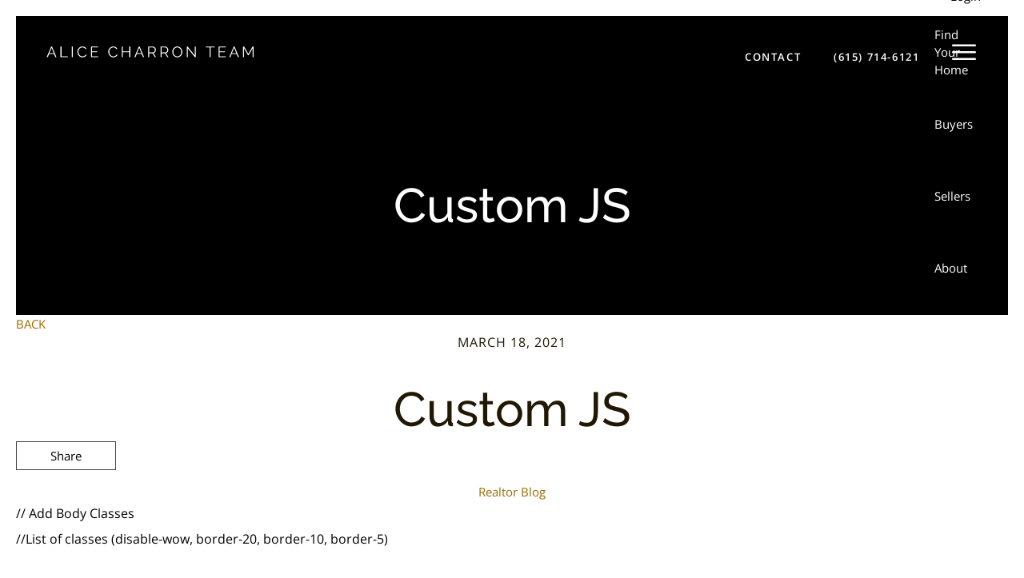

--- FILE ---
content_type: text/css;charset=UTF-8
request_url: https://alicecharronteam.com/wp-json/api/v2/fonts.css?ver=1750972239
body_size: 816
content:
/* agentaFonts */ 
@font-face { font-family: 'Open Sans'; src: url('https://extassets.agentaprd.com/agenta/font-library/OpenSans_Bold.woff2') format('woff2'), url('https://extassets.agentaprd.com/agenta/font-library/OpenSans_Bold.woff2') format('woff'); text-rendering: optimizeLegibility; font-style: normal; font-weight: 700; } 
@font-face { font-family: 'Open Sans'; src: url('https://extassets.agentaprd.com/agenta/font-library/OpenSans_BoldItalic.woff2') format('woff2'), url('https://extassets.agentaprd.com/agenta/font-library/OpenSans_BoldItalic.woff2') format('woff'); text-rendering: optimizeLegibility; font-style: italic; font-weight: 700; } 
@font-face { font-family: 'Open Sans'; src: url('https://extassets.agentaprd.com/agenta/font-library/OpenSans_ExtraBold.woff2') format('woff2'), url('https://extassets.agentaprd.com/agenta/font-library/OpenSans_ExtraBold.woff2') format('woff'); text-rendering: optimizeLegibility; font-style: normal; font-weight: 700; font-weight: 800; } 
@font-face { font-family: 'Open Sans'; src: url('https://extassets.agentaprd.com/agenta/font-library/OpenSans_ExtraBoldItalic.woff2') format('woff2'), url('https://extassets.agentaprd.com/agenta/font-library/OpenSans_ExtraBoldItalic.woff2') format('woff'); text-rendering: optimizeLegibility; font-style: italic; font-weight: 700; font-weight: 800; } 
@font-face { font-family: 'Open Sans'; src: url('https://extassets.agentaprd.com/agenta/font-library/OpenSans_Italic.woff2') format('woff2'), url('https://extassets.agentaprd.com/agenta/font-library/OpenSans_Italic.woff2') format('woff'); text-rendering: optimizeLegibility; font-style: italic; } 
@font-face { font-family: 'Open Sans'; src: url('https://extassets.agentaprd.com/agenta/font-library/OpenSans_Light.woff2') format('woff2'), url('https://extassets.agentaprd.com/agenta/font-library/OpenSans_Light.woff2') format('woff'); text-rendering: optimizeLegibility; font-style: normal; font-weight: 300; } 
@font-face { font-family: 'Open Sans'; src: url('https://extassets.agentaprd.com/agenta/font-library/OpenSans_LightItalic.woff2') format('woff2'), url('https://extassets.agentaprd.com/agenta/font-library/OpenSans_LightItalic.woff2') format('woff'); text-rendering: optimizeLegibility; font-style: italic; font-weight: 300; } 
@font-face { font-family: 'Open Sans'; src: url('https://extassets.agentaprd.com/agenta/font-library/OpenSans_Medium.woff2') format('woff2'), url('https://extassets.agentaprd.com/agenta/font-library/OpenSans_Medium.woff2') format('woff'); text-rendering: optimizeLegibility; font-style: normal; font-weight: 500; } 
@font-face { font-family: 'Open Sans'; src: url('https://extassets.agentaprd.com/agenta/font-library/OpenSans_MediumItalic.woff2') format('woff2'), url('https://extassets.agentaprd.com/agenta/font-library/OpenSans_MediumItalic.woff2') format('woff'); text-rendering: optimizeLegibility; font-style: italic; font-weight: 500; } 
@font-face { font-family: 'Open Sans'; src: url('https://extassets.agentaprd.com/agenta/font-library/OpenSans_Regular.woff2') format('woff2'), url('https://extassets.agentaprd.com/agenta/font-library/OpenSans_Regular.woff2') format('woff'); text-rendering: optimizeLegibility; font-style: normal; font-weight: 400; } 
@font-face { font-family: 'Open Sans'; src: url('https://extassets.agentaprd.com/agenta/font-library/OpenSans_SemiBold.woff2') format('woff2'), url('https://extassets.agentaprd.com/agenta/font-library/OpenSans_SemiBold.woff2') format('woff'); text-rendering: optimizeLegibility; font-style: normal; font-weight: 600; font-weight: 700; } 
@font-face { font-family: 'Open Sans'; src: url('https://extassets.agentaprd.com/agenta/font-library/OpenSans_SemiBoldItalic.woff2') format('woff2'), url('https://extassets.agentaprd.com/agenta/font-library/OpenSans_SemiBoldItalic.woff2') format('woff'); text-rendering: optimizeLegibility; font-style: italic; font-weight: 600; font-weight: 700; } 
@font-face { font-family: 'Raleway'; src: url('https://extassets.agentaprd.com/agenta/font-library/Raleway_Black.woff2') format('woff2'), url('https://extassets.agentaprd.com/agenta/font-library/Raleway_Black.woff2') format('woff'); text-rendering: optimizeLegibility; font-style: normal; font-weight: 900; } 
@font-face { font-family: 'Raleway'; src: url('https://extassets.agentaprd.com/agenta/font-library/Raleway_BlackItalic.woff2') format('woff2'), url('https://extassets.agentaprd.com/agenta/font-library/Raleway_BlackItalic.woff2') format('woff'); text-rendering: optimizeLegibility; font-style: italic; font-weight: 900; } 
@font-face { font-family: 'Raleway'; src: url('https://extassets.agentaprd.com/agenta/font-library/Raleway_Bold.woff2') format('woff2'), url('https://extassets.agentaprd.com/agenta/font-library/Raleway_Bold.woff2') format('woff'); text-rendering: optimizeLegibility; font-style: normal; font-weight: 700; } 
@font-face { font-family: 'Raleway'; src: url('https://extassets.agentaprd.com/agenta/font-library/Raleway_BoldItalic.woff2') format('woff2'), url('https://extassets.agentaprd.com/agenta/font-library/Raleway_BoldItalic.woff2') format('woff'); text-rendering: optimizeLegibility; font-style: italic; font-weight: 700; } 
@font-face { font-family: 'Raleway'; src: url('https://extassets.agentaprd.com/agenta/font-library/Raleway_ExtraBold.woff2') format('woff2'), url('https://extassets.agentaprd.com/agenta/font-library/Raleway_ExtraBold.woff2') format('woff'); text-rendering: optimizeLegibility; font-style: normal; font-weight: 700; font-weight: 800; } 
@font-face { font-family: 'Raleway'; src: url('https://extassets.agentaprd.com/agenta/font-library/Raleway_ExtraBoldItalic.woff2') format('woff2'), url('https://extassets.agentaprd.com/agenta/font-library/Raleway_ExtraBoldItalic.woff2') format('woff'); text-rendering: optimizeLegibility; font-style: italic; font-weight: 700; font-weight: 800; } 
@font-face { font-family: 'Raleway'; src: url('https://extassets.agentaprd.com/agenta/font-library/Raleway_ExtraLight.woff2') format('woff2'), url('https://extassets.agentaprd.com/agenta/font-library/Raleway_ExtraLight.woff2') format('woff'); text-rendering: optimizeLegibility; font-style: normal; font-weight: 200; font-weight: 300; } 
@font-face { font-family: 'Raleway'; src: url('https://extassets.agentaprd.com/agenta/font-library/Raleway_ExtraLightItalic.woff2') format('woff2'), url('https://extassets.agentaprd.com/agenta/font-library/Raleway_ExtraLightItalic.woff2') format('woff'); text-rendering: optimizeLegibility; font-style: italic; font-weight: 200; font-weight: 300; } 
@font-face { font-family: 'Raleway'; src: url('https://extassets.agentaprd.com/agenta/font-library/Raleway_Italic.woff2') format('woff2'), url('https://extassets.agentaprd.com/agenta/font-library/Raleway_Italic.woff2') format('woff'); text-rendering: optimizeLegibility; font-style: italic; } 
@font-face { font-family: 'Raleway'; src: url('https://extassets.agentaprd.com/agenta/font-library/Raleway_Light.woff2') format('woff2'), url('https://extassets.agentaprd.com/agenta/font-library/Raleway_Light.woff2') format('woff'); text-rendering: optimizeLegibility; font-style: normal; font-weight: 300; } 
@font-face { font-family: 'Raleway'; src: url('https://extassets.agentaprd.com/agenta/font-library/Raleway_LightItalic.woff2') format('woff2'), url('https://extassets.agentaprd.com/agenta/font-library/Raleway_LightItalic.woff2') format('woff'); text-rendering: optimizeLegibility; font-style: italic; font-weight: 300; } 
@font-face { font-family: 'Raleway'; src: url('https://extassets.agentaprd.com/agenta/font-library/Raleway_Medium.woff2') format('woff2'), url('https://extassets.agentaprd.com/agenta/font-library/Raleway_Medium.woff2') format('woff'); text-rendering: optimizeLegibility; font-style: normal; font-weight: 500; } 
@font-face { font-family: 'Raleway'; src: url('https://extassets.agentaprd.com/agenta/font-library/Raleway_MediumItalic.woff2') format('woff2'), url('https://extassets.agentaprd.com/agenta/font-library/Raleway_MediumItalic.woff2') format('woff'); text-rendering: optimizeLegibility; font-style: italic; font-weight: 500; } 
@font-face { font-family: 'Raleway'; src: url('https://extassets.agentaprd.com/agenta/font-library/Raleway_Regular.woff2') format('woff2'), url('https://extassets.agentaprd.com/agenta/font-library/Raleway_Regular.woff2') format('woff'); text-rendering: optimizeLegibility; font-style: normal; font-weight: 400; } 
@font-face { font-family: 'Raleway'; src: url('https://extassets.agentaprd.com/agenta/font-library/Raleway_SemiBold.woff2') format('woff2'), url('https://extassets.agentaprd.com/agenta/font-library/Raleway_SemiBold.woff2') format('woff'); text-rendering: optimizeLegibility; font-style: normal; font-weight: 600; font-weight: 700; } 
@font-face { font-family: 'Raleway'; src: url('https://extassets.agentaprd.com/agenta/font-library/Raleway_SemiBoldItalic.woff2') format('woff2'), url('https://extassets.agentaprd.com/agenta/font-library/Raleway_SemiBoldItalic.woff2') format('woff'); text-rendering: optimizeLegibility; font-style: italic; font-weight: 600; font-weight: 700; } 
@font-face { font-family: 'Raleway'; src: url('https://extassets.agentaprd.com/agenta/font-library/Raleway_Thin.woff2') format('woff2'), url('https://extassets.agentaprd.com/agenta/font-library/Raleway_Thin.woff2') format('woff'); text-rendering: optimizeLegibility; font-style: normal; font-weight: 100; } 
@font-face { font-family: 'Raleway'; src: url('https://extassets.agentaprd.com/agenta/font-library/Raleway_ThinItalic.woff2') format('woff2'), url('https://extassets.agentaprd.com/agenta/font-library/Raleway_ThinItalic.woff2') format('woff'); text-rendering: optimizeLegibility; font-style: italic; font-weight: 100; } 

--- FILE ---
content_type: text/css;charset=UTF-8
request_url: https://alicecharronteam.com/wp-json/api/v2/init-css/post/custom-js-173/?enq=privacyPolicy%7CdmcaPolicy%7Cflickity%7Cagenta-classes%7Cglobal%7Cagenta-icons&ver=1767055735
body_size: 88307
content:
/* init-css Global (upper) CSS */ /* @font-face */ /* Webfont: CompassSerif-Regular */@font-face { font-family: 'CompassSans'; src: url(https://extassets.agentaprd.com/agenta/fonts/CompassSans-Regular.eot); /* IE9 Compat Modes */ src: url(https://extassets.agentaprd.com/agenta/fonts/CompassSans-Regular.eot?#iefix) format('embedded-opentype'), /* IE6-IE8 */ url(https://extassets.agentaprd.com/agenta/fonts/CompassSans-Regular.woff) format('woff'), /* Modern Browsers */ url(https://extassets.agentaprd.com/agenta/fonts/CompassSans-Regular.ttf) format('truetype'), /* Safari, Android, iOS */ url(https://extassets.agentaprd.com/agenta/fonts/CompassSans-Regular.svg#CompassSans-Regular) format('svg'); /* Legacy iOS */ font-style: normal; font-weight: normal; text-rendering: optimizeLegibility; } /* Webfont: CompassSerif-Regular */@font-face { font-family: 'CompassSerif'; src: url(https://extassets.agentaprd.com/agenta/fonts/CompassSerif-Regular.eot); /* IE9 Compat Modes */ src: url(https://extassets.agentaprd.com/agenta/fonts/CompassSerif-Regular.eot?#iefix) format('embedded-opentype'), /* IE6-IE8 */ url(https://extassets.agentaprd.com/agenta/fonts/CompassSerif-Regular.woff) format('woff'), /* Modern Browsers */ url(https://extassets.agentaprd.com/agenta/fonts/CompassSerif-Regular.ttf) format('truetype'), /* Safari, Android, iOS */ url(https://extassets.agentaprd.com/agenta/fonts/CompassSerif-Regular.svg#CompassSerif-Regular) format('svg'); /* Legacy iOS */ font-style: normal; font-weight: normal; text-rendering: optimizeLegibility; } /* Webfont: CompassNo-Serif-Regular */@font-face { font-family: 'CompassNo'; src: url(https://extassets.agentaprd.com/agenta/fonts/CompassNo-Serif-Regular.eot); /* IE9 Compat Modes */ src: url(https://extassets.agentaprd.com/agenta/fonts/CompassNo-Serif-Regular.eot?#iefix) format('embedded-opentype'), /* IE6-IE8 */ url(https://extassets.agentaprd.com/agenta/fonts/CompassNo-Serif-Regular.woff) format('woff'), /* Modern Browsers */ url(https://extassets.agentaprd.com/agenta/fonts/CompassNo-Serif-Regular.ttf) format('truetype'), /* Safari, Android, iOS */ url(https://extassets.agentaprd.com/agenta/fonts/CompassNo-Serif-Regular.svg#CompassSerif-Regular) format('svg'); /* Legacy iOS */ font-style: normal; font-weight: normal; text-rendering: optimizeLegibility; } /* Webfont: CompassNo-Serif-Italic */@font-face { font-family: 'CompassNoItalic'; src: url(https://extassets.agentaprd.com/agenta/fonts/CompassNo-Serif-Italic.eot); /* IE9 Compat Modes */ src: url(https://extassets.agentaprd.com/agenta/fonts/CompassNo-Serif-Italic.eot?#iefix) format('embedded-opentype'), /* IE6-IE8 */ url(https://extassets.agentaprd.com/agenta/fonts/CompassNo-Serif-Italic.woff) format('woff'), /* Modern Browsers */ url(https://extassets.agentaprd.com/agenta/fonts/CompassNo-Serif-Italic.ttf) format('truetype'), /* Safari, Android, iOS */ url(https://extassets.agentaprd.com/agenta/fonts/CompassNo-Serif-Italic.svg#CompassSerif-Regular) format('svg'); /* Legacy iOS */ font-style: normal; font-weight: normal; text-rendering: optimizeLegibility; } /* Custom Webfont Classes - TEMP */ .font-1 { font-family: 'Roboto', sans-serif; font-style: normal; font-weight: normal; } .font-2 { font-family: 'Merriweather', serif; font-style: normal; font-weight: normal; } .font-3 { font-family: 'Open Sans Condensed:', sans-serif; font-style: normal; font-weight: normal; } .font-4 { font-family: 'Allura', serif; font-style: normal; font-weight: normal; } /* System Webfont Classes */ .sans-serif { font-family: sans-serif; } .serif { font-family: serif; } /* Font Variants */ .thin { font-weight: 100; } .normal { font-weight: 400; } .bold { font-weight: bold; } .italic { font-style: italic; } .underline { text-decoration: underline; } .caps { text-transform: uppercase; } .align-left { text-align: left; } .align-center { text-align: center; } .align-right { text-align: right; } /* ! normalize.css v2.1.2 | MIT License | git.io/normalize */ /* ========================================================================== HTML5 display definitions ========================================================================== */ div { position:relative; } /* * * Correct `block` display not defined in IE 8/9. */ article, aside, details, figcaption, figure, footer, header, hgroup, main, nav, section, summary { display: block; } /* * * Correct `inline-block` display not defined in IE 8/9. */ audio, canvas, video { display: inline-block; } /* * * Prevent modern browsers from displaying `audio` without controls. * Remove excess height in iOS 5 devices. */ audio:not([controls]) { display: none; height: 0; } /* * * Address styling not present in IE 8/9. */ [hidden] { display: none; } /* ========================================================================== Base ========================================================================== */ /* * * 1. Set default font family to sans-serif. * 2. Prevent iOS text size adjust after orientation change, without disabling * user zoom. */ html { font-family: sans-serif; /* 1 */ -ms-text-size-adjust: 100%; /* 2 */ -webkit-text-size-adjust: 100%; /* 2 */ } /* * * Remove default margin. */ body { margin: 0; } /* ========================================================================== Links ========================================================================== */ /* * * Address `outline` inconsistency between Chrome and other browsers. */ a:focus { outline: none; } /* * * Improve readability when focused and also mouse hovered in all browsers. */ a:active, a:hover { outline: 0; } /* ========================================================================== Typography ========================================================================== */ /* * * Address variable `h1` font-size and margin within `section` and `article` * contexts in Firefox 4+, Safari 5, and Chrome. */ h1 { font-size: 2em; margin: 0.67em 0; } /* * * Address styling not present in IE 8/9, Safari 5, and Chrome. */ abbr[title] { border-bottom: 1px dotted; } /* * * Address style set to `bolder` in Firefox 4+, Safari 5, and Chrome. */ b, strong { font-weight: bold; } /* * * Address styling not present in Safari 5 and Chrome. */ dfn { font-style: italic; } /* * * Address differences between Firefox and other browsers. */ hr { -moz-box-sizing: content-box; box-sizing: content-box; height: 0; } /* * * Address styling not present in IE 8/9. */ mark { background: #ff0; color: #000; } /* * * Correct font family set oddly in Safari 5 and Chrome. */ code, kbd, pre, samp { font-family: monospace, serif; font-size: 1em; } /* * * Improve readability of pre-formatted text in all browsers. */ pre { white-space: pre-wrap; } /* * * Set consistent quote types. */ q { quotes: "\201C" "\201D" "\2018" "\2019"; } /* * * Address inconsistent and variable font size in all browsers. */ small { font-size: 80%; } /* * * Prevent `sub` and `sup` affecting `line-height` in all browsers. */ sub, sup { font-size: 75%; line-height: 0; position: relative; vertical-align: baseline; } sup { top: -0.5em; } sub { bottom: -0.25em; } /* ========================================================================== Embedded content ========================================================================== */ /* * * Remove border when inside `a` element in IE 8/9. */ img { border: 0; display: block; } /* * * Correct overflow displayed oddly in IE 9. */ svg:not(:root) { overflow: hidden; } /* ========================================================================== Figures ========================================================================== */ /* * * Address margin not present in IE 8/9 and Safari 5. */ figure { margin: 0; } /* ========================================================================== Forms ========================================================================== */ /* * * Define consistent border, margin, and padding. */ fieldset { border: 1px solid #c0c0c0; margin: 0 2px; padding: 0.35em 0.625em 0.75em; } /* * * 1. Correct `color` not being inherited in IE 8/9. * 2. Remove padding so people aren't caught out if they zero out fieldsets. */ legend { border: 0; /* 1 */ padding: 0; /* 2 */ } /* * * 1. Correct font family not being inherited in all browsers. * 2. Correct font size not being inherited in all browsers. * 3. Address margins set differently in Firefox 4+, Safari 5, and Chrome. */ button, input, select, textarea { font-family: inherit; /* 1 */ font-size: 100%; /* 2 */ margin: 0; /* 3 */ } /* * * Address Firefox 4+ setting `line-height` on `input` using `!important` in * the UA stylesheet. */ button, input { line-height: normal; } /* * * Address inconsistent `text-transform` inheritance for `button` and `select`. * All other form control elements do not inherit `text-transform` values. * Correct `button` style inheritance in Chrome, Safari 5+, and IE 8+. * Correct `select` style inheritance in Firefox 4+ and Opera. */ button, select { text-transform: none; } /* * * 1. Avoid the WebKit bug in Android 4.0.* where (2) destroys native `audio` * and `video` controls. * 2. Correct inability to style clickable `input` types in iOS. * 3. Improve usability and consistency of cursor style between image-type * `input` and others. */ button, html input[type="button"], /* 1 */ input[type="reset"], input[type="submit"] { -webkit-appearance: button; /* 2 */ cursor: pointer; /* 3 */ } /* * * Re-set default cursor for disabled elements. */ button[disabled], html input[disabled] { cursor: default; } /* * * 1. Address box sizing set to `content-box` in IE 8/9. * 2. Remove excess padding in IE 8/9. */ input[type="checkbox"], input[type="radio"] { box-sizing: border-box; /* 1 */ padding: 0; /* 2 */ } /* * * 1. Address `appearance` set to `searchfield` in Safari 5 and Chrome. * 2. Address `box-sizing` set to `border-box` in Safari 5 and Chrome * (include `-moz` to future-proof). */ input[type="search"] { -webkit-appearance: textfield; /* 1 */ -moz-box-sizing: content-box; -webkit-box-sizing: content-box; /* 2 */ box-sizing: content-box; } /* * * Remove inner padding and search cancel button in Safari 5 and Chrome * on OS X. */ input[type="search"]::-webkit-search-cancel-button, input[type="search"]::-webkit-search-decoration { -webkit-appearance: none; } /* * * Remove inner padding and border in Firefox 4+. */ button::-moz-focus-inner, input::-moz-focus-inner { border: 0; padding: 0; } /* * * 1. Remove default vertical scrollbar in IE 8/9. * 2. Improve readability and alignment in all browsers. */ textarea { overflow: auto; /* 1 */ vertical-align: top; /* 2 */ } /* ========================================================================== Tables ========================================================================== */ /* * * Remove most spacing between table cells. */ table { border-collapse: collapse; border-spacing: 0; } /* other resets */ p,div,h1,h2,h3,h4,h5,input,span,table,tr,td,th,thead,tbody,fieldset,form,ul,ol,li,strong,b,i,em,a,img,textarea,button,select,legend { margin: 0; padding: 0; } * { box-sizing: border-box; -moz-box-sizing: border-box; -webkit-box-sizing: border-box; } a { text-decoration: none; } /* a, .trans { transition: all .2s ease-in-out; -o-transition: all .2s ease-in-out; -moz-transition: all .2s ease-in-out; -webkit-transition: all .2s ease-in-out; } */ /* ! * Bootstrap v4.3.1 (https://getbootstrap.com/) * Copyright 2011-2019 The Bootstrap Authors * Copyright 2011-2019 Twitter, Inc. * Licensed under MIT (https://github.com/twbs/bootstrap/blob/master/LICENSE) */ :root { --blue: #007bff; --indigo: #6610f2; --purple: #6f42c1; --pink: #e83e8c; --red: #dc3545; --orange: #fd7e14; --yellow: #ffc107; --green: #28a745; --teal: #20c997; --cyan: #17a2b8; --white: #fff; --gray: #6c757d; --gray-dark: #343a40; --primary: #007bff; --secondary: #6c757d; --success: #28a745; --info: #17a2b8; --warning: #ffc107; --danger: #dc3545; --light: #f8f9fa; --dark: #343a40; --breakpoint-xs: 0; --breakpoint-sm: 576px; --breakpoint-md: 768px; --breakpoint-lg: 992px; --breakpoint-xl: 1200px; /* --font-family-sans-serif: -apple-system, BlinkMacSystemFont, "Segoe UI", Roboto, "Helvetica Neue", Arial, "Noto Sans", sans-serif, "Apple Color Emoji", "Segoe UI Emoji", "Segoe UI Symbol", "Noto Color Emoji"; --font-family-monospace: SFMono-Regular, Menlo, Monaco, Consolas, "Liberation Mono", "Courier New", monospace */ } *, ::after, ::before { box-sizing: border-box } html { font-family: sans-serif; line-height: 1.15; -webkit-text-size-adjust: 100%; -webkit-tap-highlight-color: transparent } article, aside, figcaption, figure, footer, header, hgroup, main, nav, section { display: block } body { /* margin: 0; */ /* font-family: -apple-system, BlinkMacSystemFont, "Segoe UI", Roboto, "Helvetica Neue", Arial, "Noto Sans", sans-serif, "Apple Color Emoji", "Segoe UI Emoji", "Segoe UI Symbol", "Noto Color Emoji"; */ /* font-size: 1rem; */ /* font-weight: 400; */ line-height: 1.5; /* color: #212529; */ /* text-align: left; */ /* background-color: #fff */ } [tabindex="-1"]:focus { outline: 0 !important } hr { box-sizing: content-box; height: 0; overflow: visible } h1, h2, h3, h4, h5, h6 { margin-top: 0; margin-bottom: .5rem } p { margin-top: 0; margin-bottom: 1rem } abbr[data-original-title], abbr[title] { text-decoration: underline; -webkit-text-decoration: underline dotted; text-decoration: underline dotted; cursor: help; border-bottom: 0; -webkit-text-decoration-skip-ink: none; text-decoration-skip-ink: none } address { margin-bottom: 1rem; font-style: normal; line-height: inherit } dl, ol, ul { margin-top: 0; margin-bottom: 1rem } ol ol, ol ul, ul ol, ul ul { margin-bottom: 0 } dt { font-weight: 700 } dd { margin-bottom: .5rem; margin-left: 0 } blockquote { margin: 0 0 1rem } b, strong { font-weight: bolder } small { font-size: 80% } sub, sup { position: relative; font-size: 75%; line-height: 0; vertical-align: baseline } sub { bottom: -.25em } sup { top: -.5em } a { color: #007bff; text-decoration: none; background-color: transparent } a:hover { color: #0056b3; text-decoration: underline } a:not([href]):not([tabindex]) { color: inherit; text-decoration: none } a:not([href]):not([tabindex]):focus, a:not([href]):not([tabindex]):hover { color: inherit; text-decoration: none } a:not([href]):not([tabindex]):focus { outline: 0 } code, kbd, pre, samp { font-family: SFMono-Regular, Menlo, Monaco, Consolas, "Liberation Mono", "Courier New", monospace; font-size: 1em } pre { margin-top: 0; margin-bottom: 1rem; overflow: auto } figure { margin: 0 0 1rem } img { vertical-align: middle; border-style: none } svg { overflow: hidden; vertical-align: middle } table { border-collapse: collapse } caption { padding-top: .75rem; padding-bottom: .75rem; color: #6c757d; text-align: left; caption-side: bottom } th { text-align: inherit } label { display: inline-block; margin-bottom: .5rem } button { border-radius: 0 } button:focus { outline: 1px dotted; outline: 5px auto -webkit-focus-ring-color } button, input, optgroup, select, textarea { margin: 0; font-family: inherit; font-size: inherit; line-height: inherit } button, input { overflow: visible } button, select { text-transform: none } select { word-wrap: normal } [type=button], [type=reset], [type=submit], button { -webkit-appearance: button } [type=button]:not(:disabled), [type=reset]:not(:disabled), [type=submit]:not(:disabled), button:not(:disabled) { cursor: pointer } [type=button]::-moz-focus-inner, [type=reset]::-moz-focus-inner, [type=submit]::-moz-focus-inner, button::-moz-focus-inner { padding: 0; border-style: none } input[type=checkbox], input[type=radio] { box-sizing: border-box; padding: 0 } input[type=date], input[type=datetime-local], input[type=month], input[type=time] { -webkit-appearance: listbox } textarea { overflow: auto; resize: vertical } fieldset { min-width: 0; padding: 0; margin: 0; border: 0 } legend { display: block; width: 100%; max-width: 100%; padding: 0; margin-bottom: .5rem; font-size: 1.5rem; line-height: inherit; color: inherit; white-space: normal } progress { vertical-align: baseline } [type=number]::-webkit-inner-spin-button, [type=number]::-webkit-outer-spin-button { height: auto } [type=search] { outline-offset: -2px; -webkit-appearance: none } [type=search]::-webkit-search-decoration { -webkit-appearance: none } ::-webkit-file-upload-button { font: inherit; -webkit-appearance: button } output { display: inline-block } summary { display: list-item; cursor: pointer } template { display: none } [hidden] { display: none !important } .h1, .h2, .h3, .h4, .h5, .h6, h1, h2, h3, h4, h5, h6 { margin-bottom: .5rem; font-weight: 500; line-height: 1.2 } .h1, h1 { font-size: 2.5rem } .h2, h2 { font-size: 2rem } .h3, h3 { font-size: 1.75rem } .h4, h4 { font-size: 1.5rem } .h5, h5 { font-size: 1.25rem } .h6, h6 { font-size: 1rem } .lead { font-size: 1.25rem; font-weight: 300 } .display-1 { font-size: 6rem; font-weight: 300; line-height: 1.2 } .display-2 { font-size: 5.5rem; font-weight: 300; line-height: 1.2 } .display-3 { font-size: 4.5rem; font-weight: 300; line-height: 1.2 } .display-4 { font-size: 3.5rem; font-weight: 300; line-height: 1.2 } hr { margin-top: 1rem; margin-bottom: 1rem; border: 0; border-top: 1px solid rgba(0, 0, 0, .1) } .small, small { font-size: 80%; font-weight: 400 } .mark, mark { padding: .2em; background-color: #fcf8e3 } .list-unstyled { padding-left: 0; list-style: none } .list-inline { padding-left: 0; list-style: none } .list-inline-item { display: inline-block } .list-inline-item:not(:last-child) { margin-right: .5rem } .initialism { font-size: 90%; text-transform: uppercase } .blockquote { margin-bottom: 1rem; font-size: 1.25rem } .blockquote-footer { display: block; font-size: 80%; color: #6c757d } .blockquote-footer::before { content: "\2014\00A0" } .img-fluid { max-width: 100%; height: auto } .img-thumbnail { padding: .25rem; background-color: #fff; border: 1px solid #dee2e6; border-radius: .25rem; max-width: 100%; height: auto } .figure { display: inline-block } .figure-img { margin-bottom: .5rem; line-height: 1 } .figure-caption { font-size: 90%; color: #6c757d } code { font-size: 87.5%; color: #e83e8c; word-break: break-word } a>code { color: inherit } kbd { padding: .2rem .4rem; font-size: 87.5%; color: #fff; background-color: #212529; border-radius: .2rem } kbd kbd { padding: 0; font-size: 100%; font-weight: 700 } pre { display: block; font-size: 87.5%; color: #212529 } pre code { font-size: inherit; color: inherit; word-break: normal } .pre-scrollable { max-height: 340px; overflow-y: scroll } .container { width: 100%; padding-right: 15px; padding-left: 15px; margin-right: auto; margin-left: auto } @media (min-width:576px) { .container { max-width: 540px } } @media (min-width:768px) { .container { max-width: 720px } } @media (min-width:992px) { .container { max-width: 960px } } @media (min-width:1200px) { .container { max-width: 1140px } } .container-fluid { width: 100%; padding-right: 15px; padding-left: 15px; margin-right: auto; margin-left: auto } .row { display: -ms-flexbox; display: flex; -ms-flex-wrap: wrap; flex-wrap: wrap; margin-right: -15px; margin-left: -15px } .no-gutters { margin-right: 0; margin-left: 0 } .no-gutters>.col, .no-gutters>[class*=col-] { padding-right: 0; padding-left: 0 } .col, .col-1, .col-10, .col-11, .col-12, .col-2, .col-3, .col-4, .col-5, .col-6, .col-7, .col-8, .col-9, .col-auto, .col-lg, .col-lg-1, .col-lg-10, .col-lg-11, .col-lg-12, .col-lg-2, .col-lg-3, .col-lg-4, .col-lg-5, .col-lg-6, .col-lg-7, .col-lg-8, .col-lg-9, .col-lg-auto, .col-md, .col-md-1, .col-md-10, .col-md-11, .col-md-12, .col-md-2, .col-md-3, .col-md-4, .col-md-5, .col-md-6, .col-md-7, .col-md-8, .col-md-9, .col-md-auto, .col-sm, .col-sm-1, .col-sm-10, .col-sm-11, .col-sm-12, .col-sm-2, .col-sm-3, .col-sm-4, .col-sm-5, .col-sm-6, .col-sm-7, .col-sm-8, .col-sm-9, .col-sm-auto, .col-xl, .col-xl-1, .col-xl-10, .col-xl-11, .col-xl-12, .col-xl-2, .col-xl-3, .col-xl-4, .col-xl-5, .col-xl-6, .col-xl-7, .col-xl-8, .col-xl-9, .col-xl-auto { position: relative; width: 100%; padding-right: 15px; padding-left: 15px } .col { -ms-flex-preferred-size: 0; flex-basis: 0; -ms-flex-positive: 1; flex-grow: 1; max-width: 100% } .col-auto { -ms-flex: 0 0 auto; flex: 0 0 auto; width: auto; max-width: 100% } .col-1 { -ms-flex: 0 0 8.333333%; flex: 0 0 8.333333%; max-width: 8.333333% } .col-2 { -ms-flex: 0 0 16.666667%; flex: 0 0 16.666667%; max-width: 16.666667% } .col-3 { -ms-flex: 0 0 25%; flex: 0 0 25%; max-width: 25% } .col-4 { -ms-flex: 0 0 33.333333%; flex: 0 0 33.333333%; max-width: 33.333333% } .col-5 { -ms-flex: 0 0 41.666667%; flex: 0 0 41.666667%; max-width: 41.666667% } .col-6 { -ms-flex: 0 0 50%; flex: 0 0 50%; max-width: 50% } .col-7 { -ms-flex: 0 0 58.333333%; flex: 0 0 58.333333%; max-width: 58.333333% } .col-8 { -ms-flex: 0 0 66.666667%; flex: 0 0 66.666667%; max-width: 66.666667% } .col-9 { -ms-flex: 0 0 75%; flex: 0 0 75%; max-width: 75% } .col-10 { -ms-flex: 0 0 83.333333%; flex: 0 0 83.333333%; max-width: 83.333333% } .col-11 { -ms-flex: 0 0 91.666667%; flex: 0 0 91.666667%; max-width: 91.666667% } .col-12 { -ms-flex: 0 0 100%; flex: 0 0 100%; max-width: 100% } .order-first { -ms-flex-order: -1; order: -1 } .order-last { -ms-flex-order: 13; order: 13 } .order-0 { -ms-flex-order: 0; order: 0 } .order-1 { -ms-flex-order: 1; order: 1 } .order-2 { -ms-flex-order: 2; order: 2 } .order-3 { -ms-flex-order: 3; order: 3 } .order-4 { -ms-flex-order: 4; order: 4 } .order-5 { -ms-flex-order: 5; order: 5 } .order-6 { -ms-flex-order: 6; order: 6 } .order-7 { -ms-flex-order: 7; order: 7 } .order-8 { -ms-flex-order: 8; order: 8 } .order-9 { -ms-flex-order: 9; order: 9 } .order-10 { -ms-flex-order: 10; order: 10 } .order-11 { -ms-flex-order: 11; order: 11 } .order-12 { -ms-flex-order: 12; order: 12 } .offset-1 { margin-left: 8.333333% } .offset-2 { margin-left: 16.666667% } .offset-3 { margin-left: 25% } .offset-4 { margin-left: 33.333333% } .offset-5 { margin-left: 41.666667% } .offset-6 { margin-left: 50% } .offset-7 { margin-left: 58.333333% } .offset-8 { margin-left: 66.666667% } .offset-9 { margin-left: 75% } .offset-10 { margin-left: 83.333333% } .offset-11 { margin-left: 91.666667% } @media (min-width:576px) { .col-sm { -ms-flex-preferred-size: 0; flex-basis: 0; -ms-flex-positive: 1; flex-grow: 1; max-width: 100% } .col-sm-auto { -ms-flex: 0 0 auto; flex: 0 0 auto; width: auto; max-width: 100% } .col-sm-1 { -ms-flex: 0 0 8.333333%; flex: 0 0 8.333333%; max-width: 8.333333% } .col-sm-2 { -ms-flex: 0 0 16.666667%; flex: 0 0 16.666667%; max-width: 16.666667% } .col-sm-3 { -ms-flex: 0 0 25%; flex: 0 0 25%; max-width: 25% } .col-sm-4 { -ms-flex: 0 0 33.333333%; flex: 0 0 33.333333%; max-width: 33.333333% } .col-sm-5 { -ms-flex: 0 0 41.666667%; flex: 0 0 41.666667%; max-width: 41.666667% } .col-sm-6 { -ms-flex: 0 0 50%; flex: 0 0 50%; max-width: 50% } .col-sm-7 { -ms-flex: 0 0 58.333333%; flex: 0 0 58.333333%; max-width: 58.333333% } .col-sm-8 { -ms-flex: 0 0 66.666667%; flex: 0 0 66.666667%; max-width: 66.666667% } .col-sm-9 { -ms-flex: 0 0 75%; flex: 0 0 75%; max-width: 75% } .col-sm-10 { -ms-flex: 0 0 83.333333%; flex: 0 0 83.333333%; max-width: 83.333333% } .col-sm-11 { -ms-flex: 0 0 91.666667%; flex: 0 0 91.666667%; max-width: 91.666667% } .col-sm-12 { -ms-flex: 0 0 100%; flex: 0 0 100%; max-width: 100% } .order-sm-first { -ms-flex-order: -1; order: -1 } .order-sm-last { -ms-flex-order: 13; order: 13 } .order-sm-0 { -ms-flex-order: 0; order: 0 } .order-sm-1 { -ms-flex-order: 1; order: 1 } .order-sm-2 { -ms-flex-order: 2; order: 2 } .order-sm-3 { -ms-flex-order: 3; order: 3 } .order-sm-4 { -ms-flex-order: 4; order: 4 } .order-sm-5 { -ms-flex-order: 5; order: 5 } .order-sm-6 { -ms-flex-order: 6; order: 6 } .order-sm-7 { -ms-flex-order: 7; order: 7 } .order-sm-8 { -ms-flex-order: 8; order: 8 } .order-sm-9 { -ms-flex-order: 9; order: 9 } .order-sm-10 { -ms-flex-order: 10; order: 10 } .order-sm-11 { -ms-flex-order: 11; order: 11 } .order-sm-12 { -ms-flex-order: 12; order: 12 } .offset-sm-0 { margin-left: 0 } .offset-sm-1 { margin-left: 8.333333% } .offset-sm-2 { margin-left: 16.666667% } .offset-sm-3 { margin-left: 25% } .offset-sm-4 { margin-left: 33.333333% } .offset-sm-5 { margin-left: 41.666667% } .offset-sm-6 { margin-left: 50% } .offset-sm-7 { margin-left: 58.333333% } .offset-sm-8 { margin-left: 66.666667% } .offset-sm-9 { margin-left: 75% } .offset-sm-10 { margin-left: 83.333333% } .offset-sm-11 { margin-left: 91.666667% } } @media (min-width:768px) { .col-md { -ms-flex-preferred-size: 0; flex-basis: 0; -ms-flex-positive: 1; flex-grow: 1; max-width: 100% } .col-md-auto { -ms-flex: 0 0 auto; flex: 0 0 auto; width: auto; max-width: 100% } .col-md-1 { -ms-flex: 0 0 8.333333%; flex: 0 0 8.333333%; max-width: 8.333333% } .col-md-2 { -ms-flex: 0 0 16.666667%; flex: 0 0 16.666667%; max-width: 16.666667% } .col-md-3 { -ms-flex: 0 0 25%; flex: 0 0 25%; max-width: 25% } .col-md-4 { -ms-flex: 0 0 33.333333%; flex: 0 0 33.333333%; max-width: 33.333333% } .col-md-5 { -ms-flex: 0 0 41.666667%; flex: 0 0 41.666667%; max-width: 41.666667% } .col-md-6 { -ms-flex: 0 0 50%; flex: 0 0 50%; max-width: 50% } .col-md-7 { -ms-flex: 0 0 58.333333%; flex: 0 0 58.333333%; max-width: 58.333333% } .col-md-8 { -ms-flex: 0 0 66.666667%; flex: 0 0 66.666667%; max-width: 66.666667% } .col-md-9 { -ms-flex: 0 0 75%; flex: 0 0 75%; max-width: 75% } .col-md-10 { -ms-flex: 0 0 83.333333%; flex: 0 0 83.333333%; max-width: 83.333333% } .col-md-11 { -ms-flex: 0 0 91.666667%; flex: 0 0 91.666667%; max-width: 91.666667% } .col-md-12 { -ms-flex: 0 0 100%; flex: 0 0 100%; max-width: 100% } .order-md-first { -ms-flex-order: -1; order: -1 } .order-md-last { -ms-flex-order: 13; order: 13 } .order-md-0 { -ms-flex-order: 0; order: 0 } .order-md-1 { -ms-flex-order: 1; order: 1 } .order-md-2 { -ms-flex-order: 2; order: 2 } .order-md-3 { -ms-flex-order: 3; order: 3 } .order-md-4 { -ms-flex-order: 4; order: 4 } .order-md-5 { -ms-flex-order: 5; order: 5 } .order-md-6 { -ms-flex-order: 6; order: 6 } .order-md-7 { -ms-flex-order: 7; order: 7 } .order-md-8 { -ms-flex-order: 8; order: 8 } .order-md-9 { -ms-flex-order: 9; order: 9 } .order-md-10 { -ms-flex-order: 10; order: 10 } .order-md-11 { -ms-flex-order: 11; order: 11 } .order-md-12 { -ms-flex-order: 12; order: 12 } .offset-md-0 { margin-left: 0 } .offset-md-1 { margin-left: 8.333333% } .offset-md-2 { margin-left: 16.666667% } .offset-md-3 { margin-left: 25% } .offset-md-4 { margin-left: 33.333333% } .offset-md-5 { margin-left: 41.666667% } .offset-md-6 { margin-left: 50% } .offset-md-7 { margin-left: 58.333333% } .offset-md-8 { margin-left: 66.666667% } .offset-md-9 { margin-left: 75% } .offset-md-10 { margin-left: 83.333333% } .offset-md-11 { margin-left: 91.666667% } } @media (min-width:992px) { .col-lg { -ms-flex-preferred-size: 0; flex-basis: 0; -ms-flex-positive: 1; flex-grow: 1; max-width: 100% } .col-lg-auto { -ms-flex: 0 0 auto; flex: 0 0 auto; width: auto; max-width: 100% } .col-lg-1 { -ms-flex: 0 0 8.333333%; flex: 0 0 8.333333%; max-width: 8.333333% } .col-lg-2 { -ms-flex: 0 0 16.666667%; flex: 0 0 16.666667%; max-width: 16.666667% } .col-lg-3 { -ms-flex: 0 0 25%; flex: 0 0 25%; max-width: 25% } .col-lg-4 { -ms-flex: 0 0 33.333333%; flex: 0 0 33.333333%; max-width: 33.333333% } .col-lg-5 { -ms-flex: 0 0 41.666667%; flex: 0 0 41.666667%; max-width: 41.666667% } .col-lg-6 { -ms-flex: 0 0 50%; flex: 0 0 50%; max-width: 50% } .col-lg-7 { -ms-flex: 0 0 58.333333%; flex: 0 0 58.333333%; max-width: 58.333333% } .col-lg-8 { -ms-flex: 0 0 66.666667%; flex: 0 0 66.666667%; max-width: 66.666667% } .col-lg-9 { -ms-flex: 0 0 75%; flex: 0 0 75%; max-width: 75% } .col-lg-10 { -ms-flex: 0 0 83.333333%; flex: 0 0 83.333333%; max-width: 83.333333% } .col-lg-11 { -ms-flex: 0 0 91.666667%; flex: 0 0 91.666667%; max-width: 91.666667% } .col-lg-12 { -ms-flex: 0 0 100%; flex: 0 0 100%; max-width: 100% } .order-lg-first { -ms-flex-order: -1; order: -1 } .order-lg-last { -ms-flex-order: 13; order: 13 } .order-lg-0 { -ms-flex-order: 0; order: 0 } .order-lg-1 { -ms-flex-order: 1; order: 1 } .order-lg-2 { -ms-flex-order: 2; order: 2 } .order-lg-3 { -ms-flex-order: 3; order: 3 } .order-lg-4 { -ms-flex-order: 4; order: 4 } .order-lg-5 { -ms-flex-order: 5; order: 5 } .order-lg-6 { -ms-flex-order: 6; order: 6 } .order-lg-7 { -ms-flex-order: 7; order: 7 } .order-lg-8 { -ms-flex-order: 8; order: 8 } .order-lg-9 { -ms-flex-order: 9; order: 9 } .order-lg-10 { -ms-flex-order: 10; order: 10 } .order-lg-11 { -ms-flex-order: 11; order: 11 } .order-lg-12 { -ms-flex-order: 12; order: 12 } .offset-lg-0 { margin-left: 0 } .offset-lg-1 { margin-left: 8.333333% } .offset-lg-2 { margin-left: 16.666667% } .offset-lg-3 { margin-left: 25% } .offset-lg-4 { margin-left: 33.333333% } .offset-lg-5 { margin-left: 41.666667% } .offset-lg-6 { margin-left: 50% } .offset-lg-7 { margin-left: 58.333333% } .offset-lg-8 { margin-left: 66.666667% } .offset-lg-9 { margin-left: 75% } .offset-lg-10 { margin-left: 83.333333% } .offset-lg-11 { margin-left: 91.666667% } } @media (min-width:1200px) { .col-xl { -ms-flex-preferred-size: 0; flex-basis: 0; -ms-flex-positive: 1; flex-grow: 1; max-width: 100% } .col-xl-auto { -ms-flex: 0 0 auto; flex: 0 0 auto; width: auto; max-width: 100% } .col-xl-1 { -ms-flex: 0 0 8.333333%; flex: 0 0 8.333333%; max-width: 8.333333% } .col-xl-2 { -ms-flex: 0 0 16.666667%; flex: 0 0 16.666667%; max-width: 16.666667% } .col-xl-3 { -ms-flex: 0 0 25%; flex: 0 0 25%; max-width: 25% } .col-xl-4 { -ms-flex: 0 0 33.333333%; flex: 0 0 33.333333%; max-width: 33.333333% } .col-xl-5 { -ms-flex: 0 0 41.666667%; flex: 0 0 41.666667%; max-width: 41.666667% } .col-xl-6 { -ms-flex: 0 0 50%; flex: 0 0 50%; max-width: 50% } .col-xl-7 { -ms-flex: 0 0 58.333333%; flex: 0 0 58.333333%; max-width: 58.333333% } .col-xl-8 { -ms-flex: 0 0 66.666667%; flex: 0 0 66.666667%; max-width: 66.666667% } .col-xl-9 { -ms-flex: 0 0 75%; flex: 0 0 75%; max-width: 75% } .col-xl-10 { -ms-flex: 0 0 83.333333%; flex: 0 0 83.333333%; max-width: 83.333333% } .col-xl-11 { -ms-flex: 0 0 91.666667%; flex: 0 0 91.666667%; max-width: 91.666667% } .col-xl-12 { -ms-flex: 0 0 100%; flex: 0 0 100%; max-width: 100% } .order-xl-first { -ms-flex-order: -1; order: -1 } .order-xl-last { -ms-flex-order: 13; order: 13 } .order-xl-0 { -ms-flex-order: 0; order: 0 } .order-xl-1 { -ms-flex-order: 1; order: 1 } .order-xl-2 { -ms-flex-order: 2; order: 2 } .order-xl-3 { -ms-flex-order: 3; order: 3 } .order-xl-4 { -ms-flex-order: 4; order: 4 } .order-xl-5 { -ms-flex-order: 5; order: 5 } .order-xl-6 { -ms-flex-order: 6; order: 6 } .order-xl-7 { -ms-flex-order: 7; order: 7 } .order-xl-8 { -ms-flex-order: 8; order: 8 } .order-xl-9 { -ms-flex-order: 9; order: 9 } .order-xl-10 { -ms-flex-order: 10; order: 10 } .order-xl-11 { -ms-flex-order: 11; order: 11 } .order-xl-12 { -ms-flex-order: 12; order: 12 } .offset-xl-0 { margin-left: 0 } .offset-xl-1 { margin-left: 8.333333% } .offset-xl-2 { margin-left: 16.666667% } .offset-xl-3 { margin-left: 25% } .offset-xl-4 { margin-left: 33.333333% } .offset-xl-5 { margin-left: 41.666667% } .offset-xl-6 { margin-left: 50% } .offset-xl-7 { margin-left: 58.333333% } .offset-xl-8 { margin-left: 66.666667% } .offset-xl-9 { margin-left: 75% } .offset-xl-10 { margin-left: 83.333333% } .offset-xl-11 { margin-left: 91.666667% } } .table { width: 100%; margin-bottom: 1rem; color: #212529 } .table td, .table th { padding: .75rem; vertical-align: top; border-top: 1px solid #dee2e6 } .table thead th { vertical-align: bottom; border-bottom: 2px solid #dee2e6 } .table tbody+tbody { border-top: 2px solid #dee2e6 } .table-sm td, .table-sm th { padding: .3rem } .table-bordered { border: 1px solid #dee2e6 } .table-bordered td, .table-bordered th { border: 1px solid #dee2e6 } .table-bordered thead td, .table-bordered thead th { border-bottom-width: 2px } .table-borderless tbody+tbody, .table-borderless td, .table-borderless th, .table-borderless thead th { border: 0 } .table-striped tbody tr:nth-of-type(odd) { background-color: rgba(0, 0, 0, .05) } .table-hover tbody tr:hover { color: #212529; background-color: rgba(0, 0, 0, .075) } .table-primary, .table-primary>td, .table-primary>th { background-color: #b8daff } .table-primary tbody+tbody, .table-primary td, .table-primary th, .table-primary thead th { border-color: #7abaff } .table-hover .table-primary:hover { background-color: #9fcdff } .table-hover .table-primary:hover>td, .table-hover .table-primary:hover>th { background-color: #9fcdff } .table-secondary, .table-secondary>td, .table-secondary>th { background-color: #d6d8db } .table-secondary tbody+tbody, .table-secondary td, .table-secondary th, .table-secondary thead th { border-color: #b3b7bb } .table-hover .table-secondary:hover { background-color: #c8cbcf } .table-hover .table-secondary:hover>td, .table-hover .table-secondary:hover>th { background-color: #c8cbcf } .table-success, .table-success>td, .table-success>th { background-color: #c3e6cb } .table-success tbody+tbody, .table-success td, .table-success th, .table-success thead th { border-color: #8fd19e } .table-hover .table-success:hover { background-color: #b1dfbb } .table-hover .table-success:hover>td, .table-hover .table-success:hover>th { background-color: #b1dfbb } .table-info, .table-info>td, .table-info>th { background-color: #bee5eb } .table-info tbody+tbody, .table-info td, .table-info th, .table-info thead th { border-color: #86cfda } .table-hover .table-info:hover { background-color: #abdde5 } .table-hover .table-info:hover>td, .table-hover .table-info:hover>th { background-color: #abdde5 } .table-warning, .table-warning>td, .table-warning>th { background-color: #ffeeba } .table-warning tbody+tbody, .table-warning td, .table-warning th, .table-warning thead th { border-color: #ffdf7e } .table-hover .table-warning:hover { background-color: #ffe8a1 } .table-hover .table-warning:hover>td, .table-hover .table-warning:hover>th { background-color: #ffe8a1 } .table-danger, .table-danger>td, .table-danger>th { background-color: #f5c6cb } .table-danger tbody+tbody, .table-danger td, .table-danger th, .table-danger thead th { border-color: #ed969e } .table-hover .table-danger:hover { background-color: #f1b0b7 } .table-hover .table-danger:hover>td, .table-hover .table-danger:hover>th { background-color: #f1b0b7 } .table-light, .table-light>td, .table-light>th { background-color: #fdfdfe } .table-light tbody+tbody, .table-light td, .table-light th, .table-light thead th { border-color: #fbfcfc } .table-hover .table-light:hover { background-color: #ececf6 } .table-hover .table-light:hover>td, .table-hover .table-light:hover>th { background-color: #ececf6 } .table-dark, .table-dark>td, .table-dark>th { background-color: #c6c8ca } .table-dark tbody+tbody, .table-dark td, .table-dark th, .table-dark thead th { border-color: #95999c } .table-hover .table-dark:hover { background-color: #b9bbbe } .table-hover .table-dark:hover>td, .table-hover .table-dark:hover>th { background-color: #b9bbbe } .table-active, .table-active>td, .table-active>th { background-color: rgba(0, 0, 0, .075) } .table-hover .table-active:hover { background-color: rgba(0, 0, 0, .075) } .table-hover .table-active:hover>td, .table-hover .table-active:hover>th { background-color: rgba(0, 0, 0, .075) } .table .thead-dark th { color: #fff; background-color: #343a40; border-color: #454d55 } .table .thead-light th { color: #495057; background-color: #e9ecef; border-color: #dee2e6 } .table-dark { color: #fff; background-color: #343a40 } .table-dark td, .table-dark th, .table-dark thead th { border-color: #454d55 } .table-dark.table-bordered { border: 0 } .table-dark.table-striped tbody tr:nth-of-type(odd) { background-color: rgba(255, 255, 255, .05) } .table-dark.table-hover tbody tr:hover { color: #fff; background-color: rgba(255, 255, 255, .075) } @media (max-width:575.98px) { .table-responsive-sm { display: block; width: 100%; overflow-x: auto; -webkit-overflow-scrolling: touch } .table-responsive-sm>.table-bordered { border: 0 } } @media (max-width:767.98px) { .table-responsive-md { display: block; width: 100%; overflow-x: auto; -webkit-overflow-scrolling: touch } .table-responsive-md>.table-bordered { border: 0 } } @media (max-width:991.98px) { .table-responsive-lg { display: block; width: 100%; overflow-x: auto; -webkit-overflow-scrolling: touch } .table-responsive-lg>.table-bordered { border: 0 } } @media (max-width:1199.98px) { .table-responsive-xl { display: block; width: 100%; overflow-x: auto; -webkit-overflow-scrolling: touch } .table-responsive-xl>.table-bordered { border: 0 } } .table-responsive { display: block; width: 100%; overflow-x: auto; -webkit-overflow-scrolling: touch } .table-responsive>.table-bordered { border: 0 } .form-control { display: block; width: 100%; height: calc(1.5em + .75rem + 2px); padding: .375rem .75rem; font-size: 1rem; font-weight: 400; line-height: 1.5; color: #495057; background-color: #fff; background-clip: padding-box; border: 1px solid #ced4da; border-radius: .25rem; transition: border-color .15s ease-in-out, box-shadow .15s ease-in-out } @media (prefers-reduced-motion:reduce) { .form-control { transition: none } } .form-control::-ms-expand { background-color: transparent; border: 0 } .form-control:focus { color: #495057; background-color: #fff; border-color: #80bdff; outline: 0; box-shadow: 0 0 0 .2rem rgba(0, 123, 255, .25) } .form-control::-webkit-input-placeholder { color: #6c757d; opacity: 1 } .form-control::-moz-placeholder { color: #6c757d; opacity: 1 } .form-control:-ms-input-placeholder { color: #6c757d; opacity: 1 } .form-control::-ms-input-placeholder { color: #6c757d; opacity: 1 } .form-control::placeholder { color: #6c757d; opacity: 1 } .form-control:disabled, .form-control[readonly] { background-color: #e9ecef; opacity: 1 } select.form-control:focus::-ms-value { color: #495057; background-color: #fff } .form-control-file, .form-control-range { display: block; width: 100% } .col-form-label { padding-top: calc(.375rem + 1px); padding-bottom: calc(.375rem + 1px); margin-bottom: 0; font-size: inherit; line-height: 1.5 } .col-form-label-lg { padding-top: calc(.5rem + 1px); padding-bottom: calc(.5rem + 1px); font-size: 1.25rem; line-height: 1.5 } .col-form-label-sm { padding-top: calc(.25rem + 1px); padding-bottom: calc(.25rem + 1px); font-size: .875rem; line-height: 1.5 } .form-control-plaintext { display: block; width: 100%; padding-top: .375rem; padding-bottom: .375rem; margin-bottom: 0; line-height: 1.5; color: #212529; background-color: transparent; border: solid transparent; border-width: 1px 0 } .form-control-plaintext.form-control-lg, .form-control-plaintext.form-control-sm { padding-right: 0; padding-left: 0 } .form-control-sm { height: calc(1.5em + .5rem + 2px); padding: .25rem .5rem; font-size: .875rem; line-height: 1.5; border-radius: .2rem } .form-control-lg { height: calc(1.5em + 1rem + 2px); padding: .5rem 1rem; font-size: 1.25rem; line-height: 1.5; border-radius: .3rem } select.form-control[multiple], select.form-control[size] { height: auto } textarea.form-control { height: auto } .form-group { margin-bottom: 1rem } .form-text { display: block; margin-top: .25rem } .form-row { display: -ms-flexbox; display: flex; -ms-flex-wrap: wrap; flex-wrap: wrap; margin-right: -5px; margin-left: -5px } .form-row>.col, .form-row>[class*=col-] { padding-right: 5px; padding-left: 5px } .form-check { position: relative; display: block; padding-left: 1.25rem } .form-check-input { position: absolute; margin-top: .3rem; margin-left: -1.25rem } .form-check-input:disabled~.form-check-label { color: #6c757d } .form-check-label { margin-bottom: 0 } .form-check-inline { display: -ms-inline-flexbox; display: inline-flex; -ms-flex-align: center; align-items: center; padding-left: 0; margin-right: .75rem } .form-check-inline .form-check-input { position: static; margin-top: 0; margin-right: .3125rem; margin-left: 0 } .valid-feedback { display: none; width: 100%; margin-top: .25rem; font-size: 80%; color: #28a745 } .valid-tooltip { position: absolute; top: 100%; z-index: 5; display: none; max-width: 100%; padding: .25rem .5rem; margin-top: .1rem; font-size: .875rem; line-height: 1.5; color: #fff; background-color: rgba(40, 167, 69, .9); border-radius: .25rem } .form-control.is-valid, .was-validated .form-control:valid { border-color: #28a745; padding-right: calc(1.5em + .75rem); background-image: url("data:image/svg+xml,%3csvg xmlns='http://www.w3.org/2000/svg' viewBox='0 0 8 8'%3e%3cpath fill='%2328a745' d='M2.3 6.73L.6 4.53c-.4-1.04.46-1.4 1.1-.8l1.1 1.4 3.4-3.8c.6-.63 1.6-.27 1.2.7l-4 4.6c-.43.5-.8.4-1.1.1z'/%3e%3c/svg%3e"); background-repeat: no-repeat; background-position: center right calc(.375em + .1875rem); background-size: calc(.75em + .375rem) calc(.75em + .375rem) } .form-control.is-valid:focus, .was-validated .form-control:valid:focus { border-color: #28a745; box-shadow: 0 0 0 .2rem rgba(40, 167, 69, .25) } .form-control.is-valid~.valid-feedback, .form-control.is-valid~.valid-tooltip, .was-validated .form-control:valid~.valid-feedback, .was-validated .form-control:valid~.valid-tooltip { display: block } .was-validated textarea.form-control:valid, textarea.form-control.is-valid { padding-right: calc(1.5em + .75rem); background-position: top calc(.375em + .1875rem) right calc(.375em + .1875rem) } .custom-select.is-valid, .was-validated .custom-select:valid { border-color: #28a745; padding-right: calc((1em + .75rem) * 3 / 4 + 1.75rem); background: url("data:image/svg+xml,%3csvg xmlns='http://www.w3.org/2000/svg' viewBox='0 0 4 5'%3e%3cpath fill='%23343a40' d='M2 0L0 2h4zm0 5L0 3h4z'/%3e%3c/svg%3e") no-repeat right .75rem center/8px 10px, url("data:image/svg+xml,%3csvg xmlns='http://www.w3.org/2000/svg' viewBox='0 0 8 8'%3e%3cpath fill='%2328a745' d='M2.3 6.73L.6 4.53c-.4-1.04.46-1.4 1.1-.8l1.1 1.4 3.4-3.8c.6-.63 1.6-.27 1.2.7l-4 4.6c-.43.5-.8.4-1.1.1z'/%3e%3c/svg%3e") #fff no-repeat center right 1.75rem/calc(.75em + .375rem) calc(.75em + .375rem) } .custom-select.is-valid:focus, .was-validated .custom-select:valid:focus { border-color: #28a745; box-shadow: 0 0 0 .2rem rgba(40, 167, 69, .25) } .custom-select.is-valid~.valid-feedback, .custom-select.is-valid~.valid-tooltip, .was-validated .custom-select:valid~.valid-feedback, .was-validated .custom-select:valid~.valid-tooltip { display: block } .form-control-file.is-valid~.valid-feedback, .form-control-file.is-valid~.valid-tooltip, .was-validated .form-control-file:valid~.valid-feedback, .was-validated .form-control-file:valid~.valid-tooltip { display: block } .form-check-input.is-valid~.form-check-label, .was-validated .form-check-input:valid~.form-check-label { color: #28a745 } .form-check-input.is-valid~.valid-feedback, .form-check-input.is-valid~.valid-tooltip, .was-validated .form-check-input:valid~.valid-feedback, .was-validated .form-check-input:valid~.valid-tooltip { display: block } .custom-control-input.is-valid~.custom-control-label, .was-validated .custom-control-input:valid~.custom-control-label { color: #28a745 } .custom-control-input.is-valid~.custom-control-label::before, .was-validated .custom-control-input:valid~.custom-control-label::before { border-color: #28a745 } .custom-control-input.is-valid~.valid-feedback, .custom-control-input.is-valid~.valid-tooltip, .was-validated .custom-control-input:valid~.valid-feedback, .was-validated .custom-control-input:valid~.valid-tooltip { display: block } .custom-control-input.is-valid:checked~.custom-control-label::before, .was-validated .custom-control-input:valid:checked~.custom-control-label::before { border-color: #34ce57; background-color: #34ce57 } .custom-control-input.is-valid:focus~.custom-control-label::before, .was-validated .custom-control-input:valid:focus~.custom-control-label::before { box-shadow: 0 0 0 .2rem rgba(40, 167, 69, .25) } .custom-control-input.is-valid:focus:not(:checked)~.custom-control-label::before, .was-validated .custom-control-input:valid:focus:not(:checked)~.custom-control-label::before { border-color: #28a745 } .custom-file-input.is-valid~.custom-file-label, .was-validated .custom-file-input:valid~.custom-file-label { border-color: #28a745 } .custom-file-input.is-valid~.valid-feedback, .custom-file-input.is-valid~.valid-tooltip, .was-validated .custom-file-input:valid~.valid-feedback, .was-validated .custom-file-input:valid~.valid-tooltip { display: block } .custom-file-input.is-valid:focus~.custom-file-label, .was-validated .custom-file-input:valid:focus~.custom-file-label { border-color: #28a745; box-shadow: 0 0 0 .2rem rgba(40, 167, 69, .25) } .invalid-feedback { display: none; width: 100%; margin-top: .25rem; font-size: 80%; color: #dc3545 } .invalid-tooltip { position: absolute; top: 100%; z-index: 5; display: none; max-width: 100%; padding: .25rem .5rem; margin-top: .1rem; font-size: .875rem; line-height: 1.5; color: #fff; background-color: rgba(220, 53, 69, .9); border-radius: .25rem } .form-control.is-invalid, .was-validated .form-control:invalid { border-color: #dc3545; padding-right: calc(1.5em + .75rem); background-image: url("data:image/svg+xml,%3csvg xmlns='http://www.w3.org/2000/svg' fill='%23dc3545' viewBox='-2 -2 7 7'%3e%3cpath stroke='%23dc3545' d='M0 0l3 3m0-3L0 3'/%3e%3ccircle r='.5'/%3e%3ccircle cx='3' r='.5'/%3e%3ccircle cy='3' r='.5'/%3e%3ccircle cx='3' cy='3' r='.5'/%3e%3c/svg%3E"); background-repeat: no-repeat; background-position: center right calc(.375em + .1875rem); background-size: calc(.75em + .375rem) calc(.75em + .375rem) } .form-control.is-invalid:focus, .was-validated .form-control:invalid:focus { border-color: #dc3545; box-shadow: 0 0 0 .2rem rgba(220, 53, 69, .25) } .form-control.is-invalid~.invalid-feedback, .form-control.is-invalid~.invalid-tooltip, .was-validated .form-control:invalid~.invalid-feedback, .was-validated .form-control:invalid~.invalid-tooltip { display: block } .was-validated textarea.form-control:invalid, textarea.form-control.is-invalid { padding-right: calc(1.5em + .75rem); background-position: top calc(.375em + .1875rem) right calc(.375em + .1875rem) } .custom-select.is-invalid, .was-validated .custom-select:invalid { border-color: #dc3545; padding-right: calc((1em + .75rem) * 3 / 4 + 1.75rem); background: url("data:image/svg+xml,%3csvg xmlns='http://www.w3.org/2000/svg' viewBox='0 0 4 5'%3e%3cpath fill='%23343a40' d='M2 0L0 2h4zm0 5L0 3h4z'/%3e%3c/svg%3e") no-repeat right .75rem center/8px 10px, url("data:image/svg+xml,%3csvg xmlns='http://www.w3.org/2000/svg' fill='%23dc3545' viewBox='-2 -2 7 7'%3e%3cpath stroke='%23dc3545' d='M0 0l3 3m0-3L0 3'/%3e%3ccircle r='.5'/%3e%3ccircle cx='3' r='.5'/%3e%3ccircle cy='3' r='.5'/%3e%3ccircle cx='3' cy='3' r='.5'/%3e%3c/svg%3E") #fff no-repeat center right 1.75rem/calc(.75em + .375rem) calc(.75em + .375rem) } .custom-select.is-invalid:focus, .was-validated .custom-select:invalid:focus { border-color: #dc3545; box-shadow: 0 0 0 .2rem rgba(220, 53, 69, .25) } .custom-select.is-invalid~.invalid-feedback, .custom-select.is-invalid~.invalid-tooltip, .was-validated .custom-select:invalid~.invalid-feedback, .was-validated .custom-select:invalid~.invalid-tooltip { display: block } .form-control-file.is-invalid~.invalid-feedback, .form-control-file.is-invalid~.invalid-tooltip, .was-validated .form-control-file:invalid~.invalid-feedback, .was-validated .form-control-file:invalid~.invalid-tooltip { display: block } .form-check-input.is-invalid~.form-check-label, .was-validated .form-check-input:invalid~.form-check-label { color: #dc3545 } .form-check-input.is-invalid~.invalid-feedback, .form-check-input.is-invalid~.invalid-tooltip, .was-validated .form-check-input:invalid~.invalid-feedback, .was-validated .form-check-input:invalid~.invalid-tooltip { display: block } .custom-control-input.is-invalid~.custom-control-label, .was-validated .custom-control-input:invalid~.custom-control-label { color: #dc3545 } .custom-control-input.is-invalid~.custom-control-label::before, .was-validated .custom-control-input:invalid~.custom-control-label::before { border-color: #dc3545 } .custom-control-input.is-invalid~.invalid-feedback, .custom-control-input.is-invalid~.invalid-tooltip, .was-validated .custom-control-input:invalid~.invalid-feedback, .was-validated .custom-control-input:invalid~.invalid-tooltip { display: block } .custom-control-input.is-invalid:checked~.custom-control-label::before, .was-validated .custom-control-input:invalid:checked~.custom-control-label::before { border-color: #e4606d; background-color: #e4606d } .custom-control-input.is-invalid:focus~.custom-control-label::before, .was-validated .custom-control-input:invalid:focus~.custom-control-label::before { box-shadow: 0 0 0 .2rem rgba(220, 53, 69, .25) } .custom-control-input.is-invalid:focus:not(:checked)~.custom-control-label::before, .was-validated .custom-control-input:invalid:focus:not(:checked)~.custom-control-label::before { border-color: #dc3545 } .custom-file-input.is-invalid~.custom-file-label, .was-validated .custom-file-input:invalid~.custom-file-label { border-color: #dc3545 } .custom-file-input.is-invalid~.invalid-feedback, .custom-file-input.is-invalid~.invalid-tooltip, .was-validated .custom-file-input:invalid~.invalid-feedback, .was-validated .custom-file-input:invalid~.invalid-tooltip { display: block } .custom-file-input.is-invalid:focus~.custom-file-label, .was-validated .custom-file-input:invalid:focus~.custom-file-label { border-color: #dc3545; box-shadow: 0 0 0 .2rem rgba(220, 53, 69, .25) } .form-inline { display: -ms-flexbox; display: flex; -ms-flex-flow: row wrap; flex-flow: row wrap; -ms-flex-align: center; align-items: center } .form-inline .form-check { width: 100% } @media (min-width:576px) { .form-inline label { display: -ms-flexbox; display: flex; -ms-flex-align: center; align-items: center; -ms-flex-pack: center; justify-content: center; margin-bottom: 0 } .form-inline .form-group { display: -ms-flexbox; display: flex; -ms-flex: 0 0 auto; flex: 0 0 auto; -ms-flex-flow: row wrap; flex-flow: row wrap; -ms-flex-align: center; align-items: center; margin-bottom: 0 } .form-inline .form-control { display: inline-block; width: auto; vertical-align: middle } .form-inline .form-control-plaintext { display: inline-block } .form-inline .custom-select, .form-inline .input-group { width: auto } .form-inline .form-check { display: -ms-flexbox; display: flex; -ms-flex-align: center; align-items: center; -ms-flex-pack: center; justify-content: center; width: auto; padding-left: 0 } .form-inline .form-check-input { position: relative; -ms-flex-negative: 0; flex-shrink: 0; margin-top: 0; margin-right: .25rem; margin-left: 0 } .form-inline .custom-control { -ms-flex-align: center; align-items: center; -ms-flex-pack: center; justify-content: center } .form-inline .custom-control-label { margin-bottom: 0 } } .btn { display: inline-block; font-weight: 400; color: #212529; text-align: center; vertical-align: middle; -webkit-user-select: none; -moz-user-select: none; -ms-user-select: none; user-select: none; background-color: transparent; border: 1px solid transparent; padding: .375rem .75rem; font-size: 1rem; line-height: 1.5; border-radius: .25rem; transition: color .15s ease-in-out, background-color .15s ease-in-out, border-color .15s ease-in-out, box-shadow .15s ease-in-out } @media (prefers-reduced-motion:reduce) { .btn { transition: none } } .btn:hover { color: #212529; text-decoration: none } .btn.focus, .btn:focus { outline: 0; box-shadow: 0 0 0 .2rem rgba(0, 123, 255, .25) } .btn.disabled, .btn:disabled { opacity: .65 } a.btn.disabled, fieldset:disabled a.btn { pointer-events: none } .btn-primary { color: #fff; background-color: #007bff; border-color: #007bff } .btn-primary:hover { color: #fff; background-color: #0069d9; border-color: #0062cc } .btn-primary.focus, .btn-primary:focus { box-shadow: 0 0 0 .2rem rgba(38, 143, 255, .5) } .btn-primary.disabled, .btn-primary:disabled { color: #fff; background-color: #007bff; border-color: #007bff } .btn-primary:not(:disabled):not(.disabled).active, .btn-primary:not(:disabled):not(.disabled):active, .show>.btn-primary.dropdown-toggle { color: #fff; background-color: #0062cc; border-color: #005cbf } .btn-primary:not(:disabled):not(.disabled).active:focus, .btn-primary:not(:disabled):not(.disabled):active:focus, .show>.btn-primary.dropdown-toggle:focus { box-shadow: 0 0 0 .2rem rgba(38, 143, 255, .5) } .btn-secondary { color: #fff; background-color: #6c757d; border-color: #6c757d } .btn-secondary:hover { color: #fff; background-color: #5a6268; border-color: #545b62 } .btn-secondary.focus, .btn-secondary:focus { box-shadow: 0 0 0 .2rem rgba(130, 138, 145, .5) } .btn-secondary.disabled, .btn-secondary:disabled { color: #fff; background-color: #6c757d; border-color: #6c757d } .btn-secondary:not(:disabled):not(.disabled).active, .btn-secondary:not(:disabled):not(.disabled):active, .show>.btn-secondary.dropdown-toggle { color: #fff; background-color: #545b62; border-color: #4e555b } .btn-secondary:not(:disabled):not(.disabled).active:focus, .btn-secondary:not(:disabled):not(.disabled):active:focus, .show>.btn-secondary.dropdown-toggle:focus { box-shadow: 0 0 0 .2rem rgba(130, 138, 145, .5) } .btn-success { color: #fff; background-color: #28a745; border-color: #28a745 } .btn-success:hover { color: #fff; background-color: #218838; border-color: #1e7e34 } .btn-success.focus, .btn-success:focus { box-shadow: 0 0 0 .2rem rgba(72, 180, 97, .5) } .btn-success.disabled, .btn-success:disabled { color: #fff; background-color: #28a745; border-color: #28a745 } .btn-success:not(:disabled):not(.disabled).active, .btn-success:not(:disabled):not(.disabled):active, .show>.btn-success.dropdown-toggle { color: #fff; background-color: #1e7e34; border-color: #1c7430 } .btn-success:not(:disabled):not(.disabled).active:focus, .btn-success:not(:disabled):not(.disabled):active:focus, .show>.btn-success.dropdown-toggle:focus { box-shadow: 0 0 0 .2rem rgba(72, 180, 97, .5) } .btn-info { color: #fff; background-color: #17a2b8; border-color: #17a2b8 } .btn-info:hover { color: #fff; background-color: #138496; border-color: #117a8b } .btn-info.focus, .btn-info:focus { box-shadow: 0 0 0 .2rem rgba(58, 176, 195, .5) } .btn-info.disabled, .btn-info:disabled { color: #fff; background-color: #17a2b8; border-color: #17a2b8 } .btn-info:not(:disabled):not(.disabled).active, .btn-info:not(:disabled):not(.disabled):active, .show>.btn-info.dropdown-toggle { color: #fff; background-color: #117a8b; border-color: #10707f } .btn-info:not(:disabled):not(.disabled).active:focus, .btn-info:not(:disabled):not(.disabled):active:focus, .show>.btn-info.dropdown-toggle:focus { box-shadow: 0 0 0 .2rem rgba(58, 176, 195, .5) } .btn-warning { color: #212529; background-color: #ffc107; border-color: #ffc107 } .btn-warning:hover { color: #212529; background-color: #e0a800; border-color: #d39e00 } .btn-warning.focus, .btn-warning:focus { box-shadow: 0 0 0 .2rem rgba(222, 170, 12, .5) } .btn-warning.disabled, .btn-warning:disabled { color: #212529; background-color: #ffc107; border-color: #ffc107 } .btn-warning:not(:disabled):not(.disabled).active, .btn-warning:not(:disabled):not(.disabled):active, .show>.btn-warning.dropdown-toggle { color: #212529; background-color: #d39e00; border-color: #c69500 } .btn-warning:not(:disabled):not(.disabled).active:focus, .btn-warning:not(:disabled):not(.disabled):active:focus, .show>.btn-warning.dropdown-toggle:focus { box-shadow: 0 0 0 .2rem rgba(222, 170, 12, .5) } .btn-danger { color: #fff; background-color: #dc3545; border-color: #dc3545 } .btn-danger:hover { color: #fff; background-color: #c82333; border-color: #bd2130 } .btn-danger.focus, .btn-danger:focus { box-shadow: 0 0 0 .2rem rgba(225, 83, 97, .5) } .btn-danger.disabled, .btn-danger:disabled { color: #fff; background-color: #dc3545; border-color: #dc3545 } .btn-danger:not(:disabled):not(.disabled).active, .btn-danger:not(:disabled):not(.disabled):active, .show>.btn-danger.dropdown-toggle { color: #fff; background-color: #bd2130; border-color: #b21f2d } .btn-danger:not(:disabled):not(.disabled).active:focus, .btn-danger:not(:disabled):not(.disabled):active:focus, .show>.btn-danger.dropdown-toggle:focus { box-shadow: 0 0 0 .2rem rgba(225, 83, 97, .5) } .btn-light { color: #212529; background-color: #f8f9fa; border-color: #f8f9fa } .btn-light:hover { color: #212529; background-color: #e2e6ea; border-color: #dae0e5 } .btn-light.focus, .btn-light:focus { box-shadow: 0 0 0 .2rem rgba(216, 217, 219, .5) } .btn-light.disabled, .btn-light:disabled { color: #212529; background-color: #f8f9fa; border-color: #f8f9fa } .btn-light:not(:disabled):not(.disabled).active, .btn-light:not(:disabled):not(.disabled):active, .show>.btn-light.dropdown-toggle { color: #212529; background-color: #dae0e5; border-color: #d3d9df } .btn-light:not(:disabled):not(.disabled).active:focus, .btn-light:not(:disabled):not(.disabled):active:focus, .show>.btn-light.dropdown-toggle:focus { box-shadow: 0 0 0 .2rem rgba(216, 217, 219, .5) } .btn-dark { color: #fff; background-color: #343a40; border-color: #343a40 } .btn-dark:hover { color: #fff; background-color: #23272b; border-color: #1d2124 } .btn-dark.focus, .btn-dark:focus { box-shadow: 0 0 0 .2rem rgba(82, 88, 93, .5) } .btn-dark.disabled, .btn-dark:disabled { color: #fff; background-color: #343a40; border-color: #343a40 } .btn-dark:not(:disabled):not(.disabled).active, .btn-dark:not(:disabled):not(.disabled):active, .show>.btn-dark.dropdown-toggle { color: #fff; background-color: #1d2124; border-color: #171a1d } .btn-dark:not(:disabled):not(.disabled).active:focus, .btn-dark:not(:disabled):not(.disabled):active:focus, .show>.btn-dark.dropdown-toggle:focus { box-shadow: 0 0 0 .2rem rgba(82, 88, 93, .5) } .btn-outline-primary { color: #007bff; border-color: #007bff } .btn-outline-primary:hover { color: #fff; background-color: #007bff; border-color: #007bff } .btn-outline-primary.focus, .btn-outline-primary:focus { box-shadow: 0 0 0 .2rem rgba(0, 123, 255, .5) } .btn-outline-primary.disabled, .btn-outline-primary:disabled { color: #007bff; background-color: transparent } .btn-outline-primary:not(:disabled):not(.disabled).active, .btn-outline-primary:not(:disabled):not(.disabled):active, .show>.btn-outline-primary.dropdown-toggle { color: #fff; background-color: #007bff; border-color: #007bff } .btn-outline-primary:not(:disabled):not(.disabled).active:focus, .btn-outline-primary:not(:disabled):not(.disabled):active:focus, .show>.btn-outline-primary.dropdown-toggle:focus { box-shadow: 0 0 0 .2rem rgba(0, 123, 255, .5) } .btn-outline-secondary { color: #6c757d; border-color: #6c757d } .btn-outline-secondary:hover { color: #fff; background-color: #6c757d; border-color: #6c757d } .btn-outline-secondary.focus, .btn-outline-secondary:focus { box-shadow: 0 0 0 .2rem rgba(108, 117, 125, .5) } .btn-outline-secondary.disabled, .btn-outline-secondary:disabled { color: #6c757d; background-color: transparent } .btn-outline-secondary:not(:disabled):not(.disabled).active, .btn-outline-secondary:not(:disabled):not(.disabled):active, .show>.btn-outline-secondary.dropdown-toggle { color: #fff; background-color: #6c757d; border-color: #6c757d } .btn-outline-secondary:not(:disabled):not(.disabled).active:focus, .btn-outline-secondary:not(:disabled):not(.disabled):active:focus, .show>.btn-outline-secondary.dropdown-toggle:focus { box-shadow: 0 0 0 .2rem rgba(108, 117, 125, .5) } .btn-outline-success { color: #28a745; border-color: #28a745 } .btn-outline-success:hover { color: #fff; background-color: #28a745; border-color: #28a745 } .btn-outline-success.focus, .btn-outline-success:focus { box-shadow: 0 0 0 .2rem rgba(40, 167, 69, .5) } .btn-outline-success.disabled, .btn-outline-success:disabled { color: #28a745; background-color: transparent } .btn-outline-success:not(:disabled):not(.disabled).active, .btn-outline-success:not(:disabled):not(.disabled):active, .show>.btn-outline-success.dropdown-toggle { color: #fff; background-color: #28a745; border-color: #28a745 } .btn-outline-success:not(:disabled):not(.disabled).active:focus, .btn-outline-success:not(:disabled):not(.disabled):active:focus, .show>.btn-outline-success.dropdown-toggle:focus { box-shadow: 0 0 0 .2rem rgba(40, 167, 69, .5) } .btn-outline-info { color: #17a2b8; border-color: #17a2b8 } .btn-outline-info:hover { color: #fff; background-color: #17a2b8; border-color: #17a2b8 } .btn-outline-info.focus, .btn-outline-info:focus { box-shadow: 0 0 0 .2rem rgba(23, 162, 184, .5) } .btn-outline-info.disabled, .btn-outline-info:disabled { color: #17a2b8; background-color: transparent } .btn-outline-info:not(:disabled):not(.disabled).active, .btn-outline-info:not(:disabled):not(.disabled):active, .show>.btn-outline-info.dropdown-toggle { color: #fff; background-color: #17a2b8; border-color: #17a2b8 } .btn-outline-info:not(:disabled):not(.disabled).active:focus, .btn-outline-info:not(:disabled):not(.disabled):active:focus, .show>.btn-outline-info.dropdown-toggle:focus { box-shadow: 0 0 0 .2rem rgba(23, 162, 184, .5) } .btn-outline-warning { color: #ffc107; border-color: #ffc107 } .btn-outline-warning:hover { color: #212529; background-color: #ffc107; border-color: #ffc107 } .btn-outline-warning.focus, .btn-outline-warning:focus { box-shadow: 0 0 0 .2rem rgba(255, 193, 7, .5) } .btn-outline-warning.disabled, .btn-outline-warning:disabled { color: #ffc107; background-color: transparent } .btn-outline-warning:not(:disabled):not(.disabled).active, .btn-outline-warning:not(:disabled):not(.disabled):active, .show>.btn-outline-warning.dropdown-toggle { color: #212529; background-color: #ffc107; border-color: #ffc107 } .btn-outline-warning:not(:disabled):not(.disabled).active:focus, .btn-outline-warning:not(:disabled):not(.disabled):active:focus, .show>.btn-outline-warning.dropdown-toggle:focus { box-shadow: 0 0 0 .2rem rgba(255, 193, 7, .5) } .btn-outline-danger { color: #dc3545; border-color: #dc3545 } .btn-outline-danger:hover { color: #fff; background-color: #dc3545; border-color: #dc3545 } .btn-outline-danger.focus, .btn-outline-danger:focus { box-shadow: 0 0 0 .2rem rgba(220, 53, 69, .5) } .btn-outline-danger.disabled, .btn-outline-danger:disabled { color: #dc3545; background-color: transparent } .btn-outline-danger:not(:disabled):not(.disabled).active, .btn-outline-danger:not(:disabled):not(.disabled):active, .show>.btn-outline-danger.dropdown-toggle { color: #fff; background-color: #dc3545; border-color: #dc3545 } .btn-outline-danger:not(:disabled):not(.disabled).active:focus, .btn-outline-danger:not(:disabled):not(.disabled):active:focus, .show>.btn-outline-danger.dropdown-toggle:focus { box-shadow: 0 0 0 .2rem rgba(220, 53, 69, .5) } .btn-outline-light { color: #f8f9fa; border-color: #f8f9fa } .btn-outline-light:hover { color: #212529; background-color: #f8f9fa; border-color: #f8f9fa } .btn-outline-light.focus, .btn-outline-light:focus { box-shadow: 0 0 0 .2rem rgba(248, 249, 250, .5) } .btn-outline-light.disabled, .btn-outline-light:disabled { color: #f8f9fa; background-color: transparent } .btn-outline-light:not(:disabled):not(.disabled).active, .btn-outline-light:not(:disabled):not(.disabled):active, .show>.btn-outline-light.dropdown-toggle { color: #212529; background-color: #f8f9fa; border-color: #f8f9fa } .btn-outline-light:not(:disabled):not(.disabled).active:focus, .btn-outline-light:not(:disabled):not(.disabled):active:focus, .show>.btn-outline-light.dropdown-toggle:focus { box-shadow: 0 0 0 .2rem rgba(248, 249, 250, .5) } .btn-outline-dark { color: #343a40; border-color: #343a40 } .btn-outline-dark:hover { color: #fff; background-color: #343a40; border-color: #343a40 } .btn-outline-dark.focus, .btn-outline-dark:focus { box-shadow: 0 0 0 .2rem rgba(52, 58, 64, .5) } .btn-outline-dark.disabled, .btn-outline-dark:disabled { color: #343a40; background-color: transparent } .btn-outline-dark:not(:disabled):not(.disabled).active, .btn-outline-dark:not(:disabled):not(.disabled):active, .show>.btn-outline-dark.dropdown-toggle { color: #fff; background-color: #343a40; border-color: #343a40 } .btn-outline-dark:not(:disabled):not(.disabled).active:focus, .btn-outline-dark:not(:disabled):not(.disabled):active:focus, .show>.btn-outline-dark.dropdown-toggle:focus { box-shadow: 0 0 0 .2rem rgba(52, 58, 64, .5) } .btn-link { font-weight: 400; color: #007bff; text-decoration: none } .btn-link:hover { color: #0056b3; text-decoration: underline } .btn-link.focus, .btn-link:focus { text-decoration: underline; box-shadow: none } .btn-link.disabled, .btn-link:disabled { color: #6c757d; pointer-events: none } .btn-group-lg>.btn, .btn-lg { padding: .5rem 1rem; font-size: 1.25rem; line-height: 1.5; border-radius: .3rem } .btn-group-sm>.btn, .btn-sm { padding: .25rem .5rem; font-size: .875rem; line-height: 1.5; border-radius: .2rem } .btn-block { display: block; width: 100% } .btn-block+.btn-block { margin-top: .5rem } input[type=button].btn-block, input[type=reset].btn-block, input[type=submit].btn-block { width: 100% } .fade { transition: opacity .15s linear } @media (prefers-reduced-motion:reduce) { .fade { transition: none } } .fade:not(.show) { opacity: 0 } .collapse:not(.show) { display: none } .collapsing { position: relative; height: 0; overflow: hidden; transition: height .35s ease } @media (prefers-reduced-motion:reduce) { .collapsing { transition: none } } .dropdown, .dropleft, .dropright, .dropup { position: relative } .dropdown-toggle { white-space: nowrap } .dropdown-toggle::after { display: inline-block; margin-left: .255em; vertical-align: .255em; content: ""; border-top: .3em solid; border-right: .3em solid transparent; border-bottom: 0; border-left: .3em solid transparent } .dropdown-toggle:empty::after { margin-left: 0 } .dropdown-menu { position: absolute; top: 100%; left: 0; z-index: 1000; display: none; float: left; min-width: 10rem; padding: .5rem 0; margin: .125rem 0 0; font-size: 1rem; color: #212529; text-align: left; list-style: none; background-color: #fff; background-clip: padding-box; border: 1px solid rgba(0, 0, 0, .15); border-radius: .25rem } .dropdown-menu-left { right: auto; left: 0 } .dropdown-menu-right { right: 0; left: auto } @media (min-width:576px) { .dropdown-menu-sm-left { right: auto; left: 0 } .dropdown-menu-sm-right { right: 0; left: auto } } @media (min-width:768px) { .dropdown-menu-md-left { right: auto; left: 0 } .dropdown-menu-md-right { right: 0; left: auto } } @media (min-width:992px) { .dropdown-menu-lg-left { right: auto; left: 0 } .dropdown-menu-lg-right { right: 0; left: auto } } @media (min-width:1200px) { .dropdown-menu-xl-left { right: auto; left: 0 } .dropdown-menu-xl-right { right: 0; left: auto } } .dropup .dropdown-menu { top: auto; bottom: 100%; margin-top: 0; margin-bottom: .125rem } .dropup .dropdown-toggle::after { display: inline-block; margin-left: .255em; vertical-align: .255em; content: ""; border-top: 0; border-right: .3em solid transparent; border-bottom: .3em solid; border-left: .3em solid transparent } .dropup .dropdown-toggle:empty::after { margin-left: 0 } .dropright .dropdown-menu { top: 0; right: auto; left: 100%; margin-top: 0; margin-left: .125rem } .dropright .dropdown-toggle::after { display: inline-block; margin-left: .255em; vertical-align: .255em; content: ""; border-top: .3em solid transparent; border-right: 0; border-bottom: .3em solid transparent; border-left: .3em solid } .dropright .dropdown-toggle:empty::after { margin-left: 0 } .dropright .dropdown-toggle::after { vertical-align: 0 } .dropleft .dropdown-menu { top: 0; right: 100%; left: auto; margin-top: 0; margin-right: .125rem } .dropleft .dropdown-toggle::after { display: inline-block; margin-left: .255em; vertical-align: .255em; content: "" } .dropleft .dropdown-toggle::after { display: none } .dropleft .dropdown-toggle::before { display: inline-block; margin-right: .255em; vertical-align: .255em; content: ""; border-top: .3em solid transparent; border-right: .3em solid; border-bottom: .3em solid transparent } .dropleft .dropdown-toggle:empty::after { margin-left: 0 } .dropleft .dropdown-toggle::before { vertical-align: 0 } .dropdown-menu[x-placement^=bottom], .dropdown-menu[x-placement^=left], .dropdown-menu[x-placement^=right], .dropdown-menu[x-placement^=top] { right: auto; bottom: auto } .dropdown-divider { height: 0; margin: .5rem 0; overflow: hidden; border-top: 1px solid #e9ecef } .dropdown-item { display: block; width: 100%; padding: .25rem 1.5rem; clear: both; font-weight: 400; color: #212529; text-align: inherit; white-space: nowrap; background-color: transparent; border: 0 } .dropdown-item:focus, .dropdown-item:hover { color: #16181b; text-decoration: none; background-color: #f8f9fa } .dropdown-item.active, .dropdown-item:active { color: #fff; text-decoration: none; background-color: #007bff } .dropdown-item.disabled, .dropdown-item:disabled { color: #6c757d; pointer-events: none; background-color: transparent } .dropdown-menu.show { display: block } .dropdown-header { display: block; padding: .5rem 1.5rem; margin-bottom: 0; font-size: .875rem; color: #6c757d; white-space: nowrap } .dropdown-item-text { display: block; padding: .25rem 1.5rem; color: #212529 } .btn-group, .btn-group-vertical { position: relative; display: -ms-inline-flexbox; display: inline-flex; vertical-align: middle } .btn-group-vertical>.btn, .btn-group>.btn { position: relative; -ms-flex: 1 1 auto; flex: 1 1 auto } .btn-group-vertical>.btn:hover, .btn-group>.btn:hover { z-index: 1 } .btn-group-vertical>.btn.active, .btn-group-vertical>.btn:active, .btn-group-vertical>.btn:focus, .btn-group>.btn.active, .btn-group>.btn:active, .btn-group>.btn:focus { z-index: 1 } .btn-toolbar { display: -ms-flexbox; display: flex; -ms-flex-wrap: wrap; flex-wrap: wrap; -ms-flex-pack: start; justify-content: flex-start } .btn-toolbar .input-group { width: auto } .btn-group>.btn-group:not(:first-child), .btn-group>.btn:not(:first-child) { margin-left: -1px } .btn-group>.btn-group:not(:last-child)>.btn, .btn-group>.btn:not(:last-child):not(.dropdown-toggle) { border-top-right-radius: 0; border-bottom-right-radius: 0 } .btn-group>.btn-group:not(:first-child)>.btn, .btn-group>.btn:not(:first-child) { border-top-left-radius: 0; border-bottom-left-radius: 0 } .dropdown-toggle-split { padding-right: .5625rem; padding-left: .5625rem } .dropdown-toggle-split::after, .dropright .dropdown-toggle-split::after, .dropup .dropdown-toggle-split::after { margin-left: 0 } .dropleft .dropdown-toggle-split::before { margin-right: 0 } .btn-group-sm>.btn+.dropdown-toggle-split, .btn-sm+.dropdown-toggle-split { padding-right: .375rem; padding-left: .375rem } .btn-group-lg>.btn+.dropdown-toggle-split, .btn-lg+.dropdown-toggle-split { padding-right: .75rem; padding-left: .75rem } .btn-group-vertical { -ms-flex-direction: column; flex-direction: column; -ms-flex-align: start; align-items: flex-start; -ms-flex-pack: center; justify-content: center } .btn-group-vertical>.btn, .btn-group-vertical>.btn-group { width: 100% } .btn-group-vertical>.btn-group:not(:first-child), .btn-group-vertical>.btn:not(:first-child) { margin-top: -1px } .btn-group-vertical>.btn-group:not(:last-child)>.btn, .btn-group-vertical>.btn:not(:last-child):not(.dropdown-toggle) { border-bottom-right-radius: 0; border-bottom-left-radius: 0 } .btn-group-vertical>.btn-group:not(:first-child)>.btn, .btn-group-vertical>.btn:not(:first-child) { border-top-left-radius: 0; border-top-right-radius: 0 } .btn-group-toggle>.btn, .btn-group-toggle>.btn-group>.btn { margin-bottom: 0 } .btn-group-toggle>.btn input[type=checkbox], .btn-group-toggle>.btn input[type=radio], .btn-group-toggle>.btn-group>.btn input[type=checkbox], .btn-group-toggle>.btn-group>.btn input[type=radio] { position: absolute; clip: rect(0, 0, 0, 0); pointer-events: none } .input-group { position: relative; display: -ms-flexbox; display: flex; -ms-flex-wrap: wrap; flex-wrap: wrap; -ms-flex-align: stretch; align-items: stretch; width: 100% } .input-group>.custom-file, .input-group>.custom-select, .input-group>.form-control, .input-group>.form-control-plaintext { position: relative; -ms-flex: 1 1 auto; flex: 1 1 auto; width: 1%; margin-bottom: 0 } .input-group>.custom-file+.custom-file, .input-group>.custom-file+.custom-select, .input-group>.custom-file+.form-control, .input-group>.custom-select+.custom-file, .input-group>.custom-select+.custom-select, .input-group>.custom-select+.form-control, .input-group>.form-control+.custom-file, .input-group>.form-control+.custom-select, .input-group>.form-control+.form-control, .input-group>.form-control-plaintext+.custom-file, .input-group>.form-control-plaintext+.custom-select, .input-group>.form-control-plaintext+.form-control { margin-left: -1px } .input-group>.custom-file .custom-file-input:focus~.custom-file-label, .input-group>.custom-select:focus, .input-group>.form-control:focus { z-index: 3 } .input-group>.custom-file .custom-file-input:focus { z-index: 4 } .input-group>.custom-select:not(:last-child), .input-group>.form-control:not(:last-child) { border-top-right-radius: 0; border-bottom-right-radius: 0 } .input-group>.custom-select:not(:first-child), .input-group>.form-control:not(:first-child) { border-top-left-radius: 0; border-bottom-left-radius: 0 } .input-group>.custom-file { display: -ms-flexbox; display: flex; -ms-flex-align: center; align-items: center } .input-group>.custom-file:not(:last-child) .custom-file-label, .input-group>.custom-file:not(:last-child) .custom-file-label::after { border-top-right-radius: 0; border-bottom-right-radius: 0 } .input-group>.custom-file:not(:first-child) .custom-file-label { border-top-left-radius: 0; border-bottom-left-radius: 0 } .input-group-append, .input-group-prepend { display: -ms-flexbox; display: flex } .input-group-append .btn, .input-group-prepend .btn { position: relative; z-index: 2 } .input-group-append .btn:focus, .input-group-prepend .btn:focus { z-index: 3 } .input-group-append .btn+.btn, .input-group-append .btn+.input-group-text, .input-group-append .input-group-text+.btn, .input-group-append .input-group-text+.input-group-text, .input-group-prepend .btn+.btn, .input-group-prepend .btn+.input-group-text, .input-group-prepend .input-group-text+.btn, .input-group-prepend .input-group-text+.input-group-text { margin-left: -1px } .input-group-prepend { margin-right: -1px } .input-group-append { margin-left: -1px } .input-group-text { display: -ms-flexbox; display: flex; -ms-flex-align: center; align-items: center; padding: .375rem .75rem; margin-bottom: 0; font-size: 1rem; font-weight: 400; line-height: 1.5; color: #495057; text-align: center; white-space: nowrap; background-color: #e9ecef; border: 1px solid #ced4da; border-radius: .25rem } .input-group-text input[type=checkbox], .input-group-text input[type=radio] { margin-top: 0 } .input-group-lg>.custom-select, .input-group-lg>.form-control:not(textarea) { height: calc(1.5em + 1rem + 2px) } .input-group-lg>.custom-select, .input-group-lg>.form-control, .input-group-lg>.input-group-append>.btn, .input-group-lg>.input-group-append>.input-group-text, .input-group-lg>.input-group-prepend>.btn, .input-group-lg>.input-group-prepend>.input-group-text { padding: .5rem 1rem; font-size: 1.25rem; line-height: 1.5; border-radius: .3rem } .input-group-sm>.custom-select, .input-group-sm>.form-control:not(textarea) { height: calc(1.5em + .5rem + 2px) } .input-group-sm>.custom-select, .input-group-sm>.form-control, .input-group-sm>.input-group-append>.btn, .input-group-sm>.input-group-append>.input-group-text, .input-group-sm>.input-group-prepend>.btn, .input-group-sm>.input-group-prepend>.input-group-text { padding: .25rem .5rem; font-size: .875rem; line-height: 1.5; border-radius: .2rem } .input-group-lg>.custom-select, .input-group-sm>.custom-select { padding-right: 1.75rem } .input-group>.input-group-append:last-child>.btn:not(:last-child):not(.dropdown-toggle), .input-group>.input-group-append:last-child>.input-group-text:not(:last-child), .input-group>.input-group-append:not(:last-child)>.btn, .input-group>.input-group-append:not(:last-child)>.input-group-text, .input-group>.input-group-prepend>.btn, .input-group>.input-group-prepend>.input-group-text { border-top-right-radius: 0; border-bottom-right-radius: 0 } .input-group>.input-group-append>.btn, .input-group>.input-group-append>.input-group-text, .input-group>.input-group-prepend:first-child>.btn:not(:first-child), .input-group>.input-group-prepend:first-child>.input-group-text:not(:first-child), .input-group>.input-group-prepend:not(:first-child)>.btn, .input-group>.input-group-prepend:not(:first-child)>.input-group-text { border-top-left-radius: 0; border-bottom-left-radius: 0 } .custom-control { position: relative; display: block; min-height: 1.5rem; padding-left: 1.5rem } .custom-control-inline { display: -ms-inline-flexbox; display: inline-flex; margin-right: 1rem } .custom-control-input { position: absolute; z-index: -1; opacity: 0 } .custom-control-input:checked~.custom-control-label::before { color: #fff; border-color: #007bff; background-color: #007bff } .custom-control-input:focus~.custom-control-label::before { box-shadow: 0 0 0 .2rem rgba(0, 123, 255, .25) } .custom-control-input:focus:not(:checked)~.custom-control-label::before { border-color: #80bdff } .custom-control-input:not(:disabled):active~.custom-control-label::before { color: #fff; background-color: #b3d7ff; border-color: #b3d7ff } .custom-control-input:disabled~.custom-control-label { color: #6c757d } .custom-control-input:disabled~.custom-control-label::before { background-color: #e9ecef } .custom-control-label { position: relative; margin-bottom: 0; vertical-align: top } .custom-control-label::before { position: absolute; top: .25rem; left: -1.5rem; display: block; width: 1rem; height: 1rem; pointer-events: none; content: ""; background-color: #fff; border: #adb5bd solid 1px } .custom-control-label::after { position: absolute; top: .25rem; left: -1.5rem; display: block; width: 1rem; height: 1rem; content: ""; background: no-repeat 50%/50% 50% } .custom-checkbox .custom-control-label::before { border-radius: .25rem } .custom-checkbox .custom-control-input:checked~.custom-control-label::after { background-image: url("data:image/svg+xml,%3csvg xmlns='http://www.w3.org/2000/svg' viewBox='0 0 8 8'%3e%3cpath fill='%23fff' d='M6.564.75l-3.59 3.612-1.538-1.55L0 4.26 2.974 7.25 8 2.193z'/%3e%3c/svg%3e") } .custom-checkbox .custom-control-input:indeterminate~.custom-control-label::before { border-color: #007bff; background-color: #007bff } .custom-checkbox .custom-control-input:indeterminate~.custom-control-label::after { background-image: url("data:image/svg+xml,%3csvg xmlns='http://www.w3.org/2000/svg' viewBox='0 0 4 4'%3e%3cpath stroke='%23fff' d='M0 2h4'/%3e%3c/svg%3e") } .custom-checkbox .custom-control-input:disabled:checked~.custom-control-label::before { background-color: rgba(0, 123, 255, .5) } .custom-checkbox .custom-control-input:disabled:indeterminate~.custom-control-label::before { background-color: rgba(0, 123, 255, .5) } .custom-radio .custom-control-label::before { border-radius: 50% } .custom-radio .custom-control-input:checked~.custom-control-label::after { background-image: url("data:image/svg+xml,%3csvg xmlns='http://www.w3.org/2000/svg' viewBox='-4 -4 8 8'%3e%3ccircle r='3' fill='%23fff'/%3e%3c/svg%3e") } .custom-radio .custom-control-input:disabled:checked~.custom-control-label::before { background-color: rgba(0, 123, 255, .5) } .custom-switch { padding-left: 2.25rem } .custom-switch .custom-control-label::before { left: -2.25rem; width: 1.75rem; pointer-events: all; border-radius: .5rem } .custom-switch .custom-control-label::after { top: calc(.25rem + 2px); left: calc(-2.25rem + 2px); width: calc(1rem - 4px); height: calc(1rem - 4px); background-color: #adb5bd; border-radius: .5rem; transition: background-color .15s ease-in-out, border-color .15s ease-in-out, box-shadow .15s ease-in-out, -webkit-transform .15s ease-in-out; transition: transform .15s ease-in-out, background-color .15s ease-in-out, border-color .15s ease-in-out, box-shadow .15s ease-in-out; transition: transform .15s ease-in-out, background-color .15s ease-in-out, border-color .15s ease-in-out, box-shadow .15s ease-in-out, -webkit-transform .15s ease-in-out } @media (prefers-reduced-motion:reduce) { .custom-switch .custom-control-label::after { transition: none } } .custom-switch .custom-control-input:checked~.custom-control-label::after { background-color: #fff; -webkit-transform: translateX(.75rem); transform: translateX(.75rem) } .custom-switch .custom-control-input:disabled:checked~.custom-control-label::before { background-color: rgba(0, 123, 255, .5) } .custom-select { display: inline-block; width: 100%; height: calc(1.5em + .75rem + 2px); padding: .375rem 1.75rem .375rem .75rem; font-size: 1rem; font-weight: 400; line-height: 1.5; color: #495057; vertical-align: middle; background: url("data:image/svg+xml,%3csvg xmlns='http://www.w3.org/2000/svg' viewBox='0 0 4 5'%3e%3cpath fill='%23343a40' d='M2 0L0 2h4zm0 5L0 3h4z'/%3e%3c/svg%3e") no-repeat right .75rem center/8px 10px; background-color: #fff; border: 1px solid #ced4da; border-radius: .25rem; -webkit-appearance: none; -moz-appearance: none; appearance: none } .custom-select:focus { border-color: #80bdff; outline: 0; box-shadow: 0 0 0 .2rem rgba(0, 123, 255, .25) } .custom-select:focus::-ms-value { color: #495057; background-color: #fff } .custom-select[multiple], .custom-select[size]:not([size="1"]) { height: auto; padding-right: .75rem; background-image: none } .custom-select:disabled { color: #6c757d; background-color: #e9ecef } .custom-select::-ms-expand { display: none } .custom-select-sm { height: calc(1.5em + .5rem + 2px); padding-top: .25rem; padding-bottom: .25rem; padding-left: .5rem; font-size: .875rem } .custom-select-lg { height: calc(1.5em + 1rem + 2px); padding-top: .5rem; padding-bottom: .5rem; padding-left: 1rem; font-size: 1.25rem } .custom-file { position: relative; display: inline-block; width: 100%; height: calc(1.5em + .75rem + 2px); margin-bottom: 0 } .custom-file-input { position: relative; z-index: 2; width: 100%; height: calc(1.5em + .75rem + 2px); margin: 0; opacity: 0 } .custom-file-input:focus~.custom-file-label { border-color: #80bdff; box-shadow: 0 0 0 .2rem rgba(0, 123, 255, .25) } .custom-file-input:disabled~.custom-file-label { background-color: #e9ecef } .custom-file-input:lang(en)~.custom-file-label::after { content: "Browse" } .custom-file-input~.custom-file-label[data-browse]::after { content: attr(data-browse) } .custom-file-label { position: absolute; top: 0; right: 0; left: 0; z-index: 1; height: calc(1.5em + .75rem + 2px); padding: .375rem .75rem; font-weight: 400; line-height: 1.5; color: #495057; background-color: #fff; border: 1px solid #ced4da; border-radius: .25rem } .custom-file-label::after { position: absolute; top: 0; right: 0; bottom: 0; z-index: 3; display: block; height: calc(1.5em + .75rem); padding: .375rem .75rem; line-height: 1.5; color: #495057; content: "Browse"; background-color: #e9ecef; border-left: inherit; border-radius: 0 .25rem .25rem 0 } .custom-range { width: 100%; height: calc(1rem + .4rem); padding: 0; background-color: transparent; -webkit-appearance: none; -moz-appearance: none; appearance: none } .custom-range:focus { outline: 0 } .custom-range:focus::-webkit-slider-thumb { box-shadow: 0 0 0 1px #fff, 0 0 0 .2rem rgba(0, 123, 255, .25) } .custom-range:focus::-moz-range-thumb { box-shadow: 0 0 0 1px #fff, 0 0 0 .2rem rgba(0, 123, 255, .25) } .custom-range:focus::-ms-thumb { box-shadow: 0 0 0 1px #fff, 0 0 0 .2rem rgba(0, 123, 255, .25) } .custom-range::-moz-focus-outer { border: 0 } .custom-range::-webkit-slider-thumb { width: 1rem; height: 1rem; margin-top: -.25rem; background-color: #007bff; border: 0; border-radius: 1rem; transition: background-color .15s ease-in-out, border-color .15s ease-in-out, box-shadow .15s ease-in-out; -webkit-appearance: none; appearance: none } @media (prefers-reduced-motion:reduce) { .custom-range::-webkit-slider-thumb { transition: none } } .custom-range::-webkit-slider-thumb:active { background-color: #b3d7ff } .custom-range::-webkit-slider-runnable-track { width: 100%; height: .5rem; color: transparent; cursor: pointer; background-color: #dee2e6; border-color: transparent; border-radius: 1rem } .custom-range::-moz-range-thumb { width: 1rem; height: 1rem; background-color: #007bff; border: 0; border-radius: 1rem; transition: background-color .15s ease-in-out, border-color .15s ease-in-out, box-shadow .15s ease-in-out; -moz-appearance: none; appearance: none } @media (prefers-reduced-motion:reduce) { .custom-range::-moz-range-thumb { transition: none } } .custom-range::-moz-range-thumb:active { background-color: #b3d7ff } .custom-range::-moz-range-track { width: 100%; height: .5rem; color: transparent; cursor: pointer; background-color: #dee2e6; border-color: transparent; border-radius: 1rem } .custom-range::-ms-thumb { width: 1rem; height: 1rem; margin-top: 0; margin-right: .2rem; margin-left: .2rem; background-color: #007bff; border: 0; border-radius: 1rem; transition: background-color .15s ease-in-out, border-color .15s ease-in-out, box-shadow .15s ease-in-out; appearance: none } @media (prefers-reduced-motion:reduce) { .custom-range::-ms-thumb { transition: none } } .custom-range::-ms-thumb:active { background-color: #b3d7ff } .custom-range::-ms-track { width: 100%; height: .5rem; color: transparent; cursor: pointer; background-color: transparent; border-color: transparent; border-width: .5rem } .custom-range::-ms-fill-lower { background-color: #dee2e6; border-radius: 1rem } .custom-range::-ms-fill-upper { margin-right: 15px; background-color: #dee2e6; border-radius: 1rem } .custom-range:disabled::-webkit-slider-thumb { background-color: #adb5bd } .custom-range:disabled::-webkit-slider-runnable-track { cursor: default } .custom-range:disabled::-moz-range-thumb { background-color: #adb5bd } .custom-range:disabled::-moz-range-track { cursor: default } .custom-range:disabled::-ms-thumb { background-color: #adb5bd } .custom-control-label::before, .custom-file-label, .custom-select { transition: background-color .15s ease-in-out, border-color .15s ease-in-out, box-shadow .15s ease-in-out } @media (prefers-reduced-motion:reduce) { .custom-control-label::before, .custom-file-label, .custom-select { transition: none } } .nav { display: -ms-flexbox; display: flex; -ms-flex-wrap: wrap; flex-wrap: wrap; padding-left: 0; margin-bottom: 0; list-style: none } .nav-link { display: block; padding: .5rem 1rem } .nav-link:focus, .nav-link:hover { text-decoration: none } .nav-link.disabled { color: #6c757d; pointer-events: none; cursor: default } .nav-tabs { border-bottom: 1px solid #dee2e6 } .nav-tabs .nav-item { margin-bottom: -1px } .nav-tabs .nav-link { border: 1px solid transparent; border-top-left-radius: .25rem; border-top-right-radius: .25rem } .nav-tabs .nav-link:focus, .nav-tabs .nav-link:hover { border-color: #e9ecef #e9ecef #dee2e6 } .nav-tabs .nav-link.disabled { color: #6c757d; background-color: transparent; border-color: transparent } .nav-tabs .nav-item.show .nav-link, .nav-tabs .nav-link.active { color: #495057; background-color: #fff; border-color: #dee2e6 #dee2e6 #fff } .nav-tabs .dropdown-menu { margin-top: -1px; border-top-left-radius: 0; border-top-right-radius: 0 } .nav-pills .nav-link { border-radius: .25rem } .nav-pills .nav-link.active, .nav-pills .show>.nav-link { color: #fff; background-color: #007bff } .nav-fill .nav-item { -ms-flex: 1 1 auto; flex: 1 1 auto; text-align: center } .nav-justified .nav-item { -ms-flex-preferred-size: 0; flex-basis: 0; -ms-flex-positive: 1; flex-grow: 1; text-align: center } .tab-content>.tab-pane { display: none } .tab-content>.active { display: block } .navbar { position: relative; display: -ms-flexbox; display: flex; -ms-flex-wrap: wrap; flex-wrap: wrap; -ms-flex-align: center; align-items: center; -ms-flex-pack: justify; justify-content: space-between; padding: .5rem 1rem } .navbar>.container, .navbar>.container-fluid { display: -ms-flexbox; display: flex; -ms-flex-wrap: wrap; flex-wrap: wrap; -ms-flex-align: center; align-items: center; -ms-flex-pack: justify; justify-content: space-between } .navbar-brand { display: inline-block; padding-top: .3125rem; padding-bottom: .3125rem; margin-right: 1rem; font-size: 1.25rem; line-height: inherit; white-space: nowrap } .navbar-brand:focus, .navbar-brand:hover { text-decoration: none } .navbar-nav { display: -ms-flexbox; display: flex; -ms-flex-direction: column; flex-direction: column; padding-left: 0; margin-bottom: 0; list-style: none } .navbar-nav .nav-link { padding-right: 0; padding-left: 0 } .navbar-nav .dropdown-menu { position: static; float: none } .navbar-text { display: inline-block; padding-top: .5rem; padding-bottom: .5rem } .navbar-collapse { -ms-flex-preferred-size: 100%; flex-basis: 100%; -ms-flex-positive: 1; flex-grow: 1; -ms-flex-align: center; align-items: center } .navbar-toggler { padding: .25rem .75rem; font-size: 1.25rem; line-height: 1; background-color: transparent; border: 1px solid transparent; border-radius: .25rem } .navbar-toggler:focus, .navbar-toggler:hover { text-decoration: none } .navbar-toggler-icon { display: inline-block; width: 1.5em; height: 1.5em; vertical-align: middle; content: ""; background: no-repeat center center; background-size: 100% 100% } @media (max-width:575.98px) { .navbar-expand-sm>.container, .navbar-expand-sm>.container-fluid { padding-right: 0; padding-left: 0 } } @media (min-width:576px) { .navbar-expand-sm { -ms-flex-flow: row nowrap; flex-flow: row nowrap; -ms-flex-pack: start; justify-content: flex-start } .navbar-expand-sm .navbar-nav { -ms-flex-direction: row; flex-direction: row } .navbar-expand-sm .navbar-nav .dropdown-menu { position: absolute } .navbar-expand-sm .navbar-nav .nav-link { padding-right: .5rem; padding-left: .5rem } .navbar-expand-sm>.container, .navbar-expand-sm>.container-fluid { -ms-flex-wrap: nowrap; flex-wrap: nowrap } .navbar-expand-sm .navbar-collapse { display: -ms-flexbox !important; display: flex !important; -ms-flex-preferred-size: auto; flex-basis: auto } .navbar-expand-sm .navbar-toggler { display: none } } @media (max-width:767.98px) { .navbar-expand-md>.container, .navbar-expand-md>.container-fluid { padding-right: 0; padding-left: 0 } } @media (min-width:768px) { .navbar-expand-md { -ms-flex-flow: row nowrap; flex-flow: row nowrap; -ms-flex-pack: start; justify-content: flex-start } .navbar-expand-md .navbar-nav { -ms-flex-direction: row; flex-direction: row } .navbar-expand-md .navbar-nav .dropdown-menu { position: absolute } .navbar-expand-md .navbar-nav .nav-link { padding-right: .5rem; padding-left: .5rem } .navbar-expand-md>.container, .navbar-expand-md>.container-fluid { -ms-flex-wrap: nowrap; flex-wrap: nowrap } .navbar-expand-md .navbar-collapse { display: -ms-flexbox !important; display: flex !important; -ms-flex-preferred-size: auto; flex-basis: auto } .navbar-expand-md .navbar-toggler { display: none } } @media (max-width:991.98px) { .navbar-expand-lg>.container, .navbar-expand-lg>.container-fluid { padding-right: 0; padding-left: 0 } } @media (min-width:992px) { .navbar-expand-lg { -ms-flex-flow: row nowrap; flex-flow: row nowrap; -ms-flex-pack: start; justify-content: flex-start } .navbar-expand-lg .navbar-nav { -ms-flex-direction: row; flex-direction: row } .navbar-expand-lg .navbar-nav .dropdown-menu { position: absolute } .navbar-expand-lg .navbar-nav .nav-link { padding-right: .5rem; padding-left: .5rem } .navbar-expand-lg>.container, .navbar-expand-lg>.container-fluid { -ms-flex-wrap: nowrap; flex-wrap: nowrap } .navbar-expand-lg .navbar-collapse { display: -ms-flexbox !important; display: flex !important; -ms-flex-preferred-size: auto; flex-basis: auto } .navbar-expand-lg .navbar-toggler { display: none } } @media (max-width:1199.98px) { .navbar-expand-xl>.container, .navbar-expand-xl>.container-fluid { padding-right: 0; padding-left: 0 } } @media (min-width:1200px) { .navbar-expand-xl { -ms-flex-flow: row nowrap; flex-flow: row nowrap; -ms-flex-pack: start; justify-content: flex-start } .navbar-expand-xl .navbar-nav { -ms-flex-direction: row; flex-direction: row } .navbar-expand-xl .navbar-nav .dropdown-menu { position: absolute } .navbar-expand-xl .navbar-nav .nav-link { padding-right: .5rem; padding-left: .5rem } .navbar-expand-xl>.container, .navbar-expand-xl>.container-fluid { -ms-flex-wrap: nowrap; flex-wrap: nowrap } .navbar-expand-xl .navbar-collapse { display: -ms-flexbox !important; display: flex !important; -ms-flex-preferred-size: auto; flex-basis: auto } .navbar-expand-xl .navbar-toggler { display: none } } .navbar-expand { -ms-flex-flow: row nowrap; flex-flow: row nowrap; -ms-flex-pack: start; justify-content: flex-start } .navbar-expand>.container, .navbar-expand>.container-fluid { padding-right: 0; padding-left: 0 } .navbar-expand .navbar-nav { -ms-flex-direction: row; flex-direction: row } .navbar-expand .navbar-nav .dropdown-menu { position: absolute } .navbar-expand .navbar-nav .nav-link { padding-right: .5rem; padding-left: .5rem } .navbar-expand>.container, .navbar-expand>.container-fluid { -ms-flex-wrap: nowrap; flex-wrap: nowrap } .navbar-expand .navbar-collapse { display: -ms-flexbox !important; display: flex !important; -ms-flex-preferred-size: auto; flex-basis: auto } .navbar-expand .navbar-toggler { display: none } .navbar-light .navbar-brand { color: rgba(0, 0, 0, .9) } .navbar-light .navbar-brand:focus, .navbar-light .navbar-brand:hover { color: rgba(0, 0, 0, .9) } .navbar-light .navbar-nav .nav-link { color: rgba(0, 0, 0, .5) } .navbar-light .navbar-nav .nav-link:focus, .navbar-light .navbar-nav .nav-link:hover { color: rgba(0, 0, 0, .7) } .navbar-light .navbar-nav .nav-link.disabled { color: rgba(0, 0, 0, .3) } .navbar-light .navbar-nav .active>.nav-link, .navbar-light .navbar-nav .nav-link.active, .navbar-light .navbar-nav .nav-link.show, .navbar-light .navbar-nav .show>.nav-link { color: rgba(0, 0, 0, .9) } .navbar-light .navbar-toggler { color: rgba(0, 0, 0, .5); border-color: rgba(0, 0, 0, .1) } .navbar-light .navbar-toggler-icon { background-image: url("data:image/svg+xml,%3csvg viewBox='0 0 30 30' xmlns='http://www.w3.org/2000/svg'%3e%3cpath stroke='rgba(0, 0, 0, 0.5)' stroke-width='2' stroke-linecap='round' stroke-miterlimit='10' d='M4 7h22M4 15h22M4 23h22'/%3e%3c/svg%3e") } .navbar-light .navbar-text { color: rgba(0, 0, 0, .5) } .navbar-light .navbar-text a { color: rgba(0, 0, 0, .9) } .navbar-light .navbar-text a:focus, .navbar-light .navbar-text a:hover { color: rgba(0, 0, 0, .9) } .navbar-dark .navbar-brand { color: #fff } .navbar-dark .navbar-brand:focus, .navbar-dark .navbar-brand:hover { color: #fff } .navbar-dark .navbar-nav .nav-link { color: rgba(255, 255, 255, .5) } .navbar-dark .navbar-nav .nav-link:focus, .navbar-dark .navbar-nav .nav-link:hover { color: rgba(255, 255, 255, .75) } .navbar-dark .navbar-nav .nav-link.disabled { color: rgba(255, 255, 255, .25) } .navbar-dark .navbar-nav .active>.nav-link, .navbar-dark .navbar-nav .nav-link.active, .navbar-dark .navbar-nav .nav-link.show, .navbar-dark .navbar-nav .show>.nav-link { color: #fff } .navbar-dark .navbar-toggler { color: rgba(255, 255, 255, .5); border-color: rgba(255, 255, 255, .1) } .navbar-dark .navbar-toggler-icon { background-image: url("data:image/svg+xml,%3csvg viewBox='0 0 30 30' xmlns='http://www.w3.org/2000/svg'%3e%3cpath stroke='rgba(255, 255, 255, 0.5)' stroke-width='2' stroke-linecap='round' stroke-miterlimit='10' d='M4 7h22M4 15h22M4 23h22'/%3e%3c/svg%3e") } .navbar-dark .navbar-text { color: rgba(255, 255, 255, .5) } .navbar-dark .navbar-text a { color: #fff } .navbar-dark .navbar-text a:focus, .navbar-dark .navbar-text a:hover { color: #fff } .card { position: relative; display: -ms-flexbox; display: flex; -ms-flex-direction: column; flex-direction: column; min-width: 0; word-wrap: break-word; background-color: #fff; background-clip: border-box; border: 1px solid rgba(0, 0, 0, .125); border-radius: .25rem } .card>hr { margin-right: 0; margin-left: 0 } .card>.list-group:first-child .list-group-item:first-child { border-top-left-radius: .25rem; border-top-right-radius: .25rem } .card>.list-group:last-child .list-group-item:last-child { border-bottom-right-radius: .25rem; border-bottom-left-radius: .25rem } .card-body { -ms-flex: 1 1 auto; flex: 1 1 auto; padding: 1.25rem } .card-title { margin-bottom: .75rem } .card-subtitle { margin-top: -.375rem; margin-bottom: 0 } .card-text:last-child { margin-bottom: 0 } .card-link:hover { text-decoration: none } .card-link+.card-link { margin-left: 1.25rem } .card-header { padding: .75rem 1.25rem; margin-bottom: 0; background-color: rgba(0, 0, 0, .03); border-bottom: 1px solid rgba(0, 0, 0, .125) } .card-header:first-child { border-radius: calc(.25rem - 1px) calc(.25rem - 1px) 0 0 } .card-header+.list-group .list-group-item:first-child { border-top: 0 } .card-footer { padding: .75rem 1.25rem; background-color: rgba(0, 0, 0, .03); border-top: 1px solid rgba(0, 0, 0, .125) } .card-footer:last-child { border-radius: 0 0 calc(.25rem - 1px) calc(.25rem - 1px) } .card-header-tabs { margin-right: -.625rem; margin-bottom: -.75rem; margin-left: -.625rem; border-bottom: 0 } .card-header-pills { margin-right: -.625rem; margin-left: -.625rem } .card-img-overlay { position: absolute; top: 0; right: 0; bottom: 0; left: 0; padding: 1.25rem } .card-img { width: 100%; border-radius: calc(.25rem - 1px) } .card-img-top { width: 100%; border-top-left-radius: calc(.25rem - 1px); border-top-right-radius: calc(.25rem - 1px) } .card-img-bottom { width: 100%; border-bottom-right-radius: calc(.25rem - 1px); border-bottom-left-radius: calc(.25rem - 1px) } .card-deck { display: -ms-flexbox; display: flex; -ms-flex-direction: column; flex-direction: column } .card-deck .card { margin-bottom: 15px } @media (min-width:576px) { .card-deck { -ms-flex-flow: row wrap; flex-flow: row wrap; margin-right: -15px; margin-left: -15px } .card-deck .card { display: -ms-flexbox; display: flex; -ms-flex: 1 0 0%; flex: 1 0 0%; -ms-flex-direction: column; flex-direction: column; margin-right: 15px; margin-bottom: 0; margin-left: 15px } } .card-group { display: -ms-flexbox; display: flex; -ms-flex-direction: column; flex-direction: column } .card-group>.card { margin-bottom: 15px } @media (min-width:576px) { .card-group { -ms-flex-flow: row wrap; flex-flow: row wrap } .card-group>.card { -ms-flex: 1 0 0%; flex: 1 0 0%; margin-bottom: 0 } .card-group>.card+.card { margin-left: 0; border-left: 0 } .card-group>.card:not(:last-child) { border-top-right-radius: 0; border-bottom-right-radius: 0 } .card-group>.card:not(:last-child) .card-header, .card-group>.card:not(:last-child) .card-img-top { border-top-right-radius: 0 } .card-group>.card:not(:last-child) .card-footer, .card-group>.card:not(:last-child) .card-img-bottom { border-bottom-right-radius: 0 } .card-group>.card:not(:first-child) { border-top-left-radius: 0; border-bottom-left-radius: 0 } .card-group>.card:not(:first-child) .card-header, .card-group>.card:not(:first-child) .card-img-top { border-top-left-radius: 0 } .card-group>.card:not(:first-child) .card-footer, .card-group>.card:not(:first-child) .card-img-bottom { border-bottom-left-radius: 0 } } .card-columns .card { margin-bottom: .75rem } @media (min-width:576px) { .card-columns { -webkit-column-count: 3; -moz-column-count: 3; column-count: 3; -webkit-column-gap: 1.25rem; -moz-column-gap: 1.25rem; column-gap: 1.25rem; orphans: 1; widows: 1 } .card-columns .card { display: inline-block; width: 100% } } .accordion>.card { overflow: hidden } .accordion>.card:not(:first-of-type) .card-header:first-child { border-radius: 0 } .accordion>.card:not(:first-of-type):not(:last-of-type) { border-bottom: 0; border-radius: 0 } .accordion>.card:first-of-type { border-bottom: 0; border-bottom-right-radius: 0; border-bottom-left-radius: 0 } .accordion>.card:last-of-type { border-top-left-radius: 0; border-top-right-radius: 0 } .accordion>.card .card-header { margin-bottom: -1px } .breadcrumb { display: -ms-flexbox; display: flex; -ms-flex-wrap: wrap; flex-wrap: wrap; padding: .75rem 1rem; margin-bottom: 1rem; list-style: none; background-color: #e9ecef; border-radius: .25rem } .breadcrumb-item+.breadcrumb-item { padding-left: .5rem } .breadcrumb-item+.breadcrumb-item::before { display: inline-block; padding-right: .5rem; color: #6c757d; content: "/" } .breadcrumb-item+.breadcrumb-item:hover::before { text-decoration: underline } .breadcrumb-item+.breadcrumb-item:hover::before { text-decoration: none } .breadcrumb-item.active { color: #6c757d } .pagination { display: -ms-flexbox; display: flex; padding-left: 0; list-style: none; border-radius: .25rem } .page-link { position: relative; display: block; padding: .5rem .75rem; margin-left: -1px; line-height: 1.25; color: #007bff; background-color: #fff; border: 1px solid #dee2e6 } .page-link:hover { z-index: 2; color: #0056b3; text-decoration: none; background-color: #e9ecef; border-color: #dee2e6 } .page-link:focus { z-index: 2; outline: 0; box-shadow: 0 0 0 .2rem rgba(0, 123, 255, .25) } .page-item:first-child .page-link { margin-left: 0; border-top-left-radius: .25rem; border-bottom-left-radius: .25rem } .page-item:last-child .page-link { border-top-right-radius: .25rem; border-bottom-right-radius: .25rem } .page-item.active .page-link { z-index: 1; color: #fff; background-color: #007bff; border-color: #007bff } .page-item.disabled .page-link { color: #6c757d; pointer-events: none; cursor: auto; background-color: #fff; border-color: #dee2e6 } .pagination-lg .page-link { padding: .75rem 1.5rem; font-size: 1.25rem; line-height: 1.5 } .pagination-lg .page-item:first-child .page-link { border-top-left-radius: .3rem; border-bottom-left-radius: .3rem } .pagination-lg .page-item:last-child .page-link { border-top-right-radius: .3rem; border-bottom-right-radius: .3rem } .pagination-sm .page-link { padding: .25rem .5rem; font-size: .875rem; line-height: 1.5 } .pagination-sm .page-item:first-child .page-link { border-top-left-radius: .2rem; border-bottom-left-radius: .2rem } .pagination-sm .page-item:last-child .page-link { border-top-right-radius: .2rem; border-bottom-right-radius: .2rem } .badge { display: inline-block; padding: .25em .4em; font-size: 75%; font-weight: 700; line-height: 1; text-align: center; white-space: nowrap; vertical-align: baseline; border-radius: .25rem; transition: color .15s ease-in-out, background-color .15s ease-in-out, border-color .15s ease-in-out, box-shadow .15s ease-in-out } @media (prefers-reduced-motion:reduce) { .badge { transition: none } } a.badge:focus, a.badge:hover { text-decoration: none } .badge:empty { display: none } .btn .badge { position: relative; top: -1px } .badge-pill { padding-right: .6em; padding-left: .6em; border-radius: 10rem } .badge-primary { color: #fff; background-color: #007bff } a.badge-primary:focus, a.badge-primary:hover { color: #fff; background-color: #0062cc } a.badge-primary.focus, a.badge-primary:focus { outline: 0; box-shadow: 0 0 0 .2rem rgba(0, 123, 255, .5) } .badge-secondary { color: #fff; background-color: #6c757d } a.badge-secondary:focus, a.badge-secondary:hover { color: #fff; background-color: #545b62 } a.badge-secondary.focus, a.badge-secondary:focus { outline: 0; box-shadow: 0 0 0 .2rem rgba(108, 117, 125, .5) } .badge-success { color: #fff; background-color: #28a745 } a.badge-success:focus, a.badge-success:hover { color: #fff; background-color: #1e7e34 } a.badge-success.focus, a.badge-success:focus { outline: 0; box-shadow: 0 0 0 .2rem rgba(40, 167, 69, .5) } .badge-info { color: #fff; background-color: #17a2b8 } a.badge-info:focus, a.badge-info:hover { color: #fff; background-color: #117a8b } a.badge-info.focus, a.badge-info:focus { outline: 0; box-shadow: 0 0 0 .2rem rgba(23, 162, 184, .5) } .badge-warning { color: #212529; background-color: #ffc107 } a.badge-warning:focus, a.badge-warning:hover { color: #212529; background-color: #d39e00 } a.badge-warning.focus, a.badge-warning:focus { outline: 0; box-shadow: 0 0 0 .2rem rgba(255, 193, 7, .5) } .badge-danger { color: #fff; background-color: #dc3545 } a.badge-danger:focus, a.badge-danger:hover { color: #fff; background-color: #bd2130 } a.badge-danger.focus, a.badge-danger:focus { outline: 0; box-shadow: 0 0 0 .2rem rgba(220, 53, 69, .5) } .badge-light { color: #212529; background-color: #f8f9fa } a.badge-light:focus, a.badge-light:hover { color: #212529; background-color: #dae0e5 } a.badge-light.focus, a.badge-light:focus { outline: 0; box-shadow: 0 0 0 .2rem rgba(248, 249, 250, .5) } .badge-dark { color: #fff; background-color: #343a40 } a.badge-dark:focus, a.badge-dark:hover { color: #fff; background-color: #1d2124 } a.badge-dark.focus, a.badge-dark:focus { outline: 0; box-shadow: 0 0 0 .2rem rgba(52, 58, 64, .5) } .jumbotron { padding: 2rem 1rem; margin-bottom: 2rem; background-color: #e9ecef; border-radius: .3rem } @media (min-width:576px) { .jumbotron { padding: 4rem 2rem } } .jumbotron-fluid { padding-right: 0; padding-left: 0; border-radius: 0 } .alert { position: relative; padding: .75rem 1.25rem; margin-bottom: 1rem; border: 1px solid transparent; border-radius: .25rem } .alert-heading { color: inherit } .alert-link { font-weight: 700 } .alert-dismissible { padding-right: 4rem } .alert-dismissible .close { position: absolute; top: 0; right: 0; padding: .75rem 1.25rem; color: inherit } .alert-primary { color: #004085; background-color: #cce5ff; border-color: #b8daff } .alert-primary hr { border-top-color: #9fcdff } .alert-primary .alert-link { color: #002752 } .alert-secondary { color: #383d41; background-color: #e2e3e5; border-color: #d6d8db } .alert-secondary hr { border-top-color: #c8cbcf } .alert-secondary .alert-link { color: #202326 } .alert-success { color: #155724; background-color: #d4edda; border-color: #c3e6cb } .alert-success hr { border-top-color: #b1dfbb } .alert-success .alert-link { color: #0b2e13 } .alert-info { color: #0c5460; background-color: #d1ecf1; border-color: #bee5eb } .alert-info hr { border-top-color: #abdde5 } .alert-info .alert-link { color: #062c33 } .alert-warning { color: #856404; background-color: #fff3cd; border-color: #ffeeba } .alert-warning hr { border-top-color: #ffe8a1 } .alert-warning .alert-link { color: #533f03 } .alert-danger { color: #721c24; background-color: #f8d7da; border-color: #f5c6cb } .alert-danger hr { border-top-color: #f1b0b7 } .alert-danger .alert-link { color: #491217 } .alert-light { color: #818182; background-color: #fefefe; border-color: #fdfdfe } .alert-light hr { border-top-color: #ececf6 } .alert-light .alert-link { color: #686868 } .alert-dark { color: #1b1e21; background-color: #d6d8d9; border-color: #c6c8ca } .alert-dark hr { border-top-color: #b9bbbe } .alert-dark .alert-link { color: #040505 } @-webkit-keyframes progress-bar-stripes { from { background-position: 1rem 0 } to { background-position: 0 0 } } @keyframes progress-bar-stripes { from { background-position: 1rem 0 } to { background-position: 0 0 } } .progress { display: -ms-flexbox; display: flex; height: 1rem; overflow: hidden; font-size: .75rem; background-color: #e9ecef; border-radius: .25rem } .progress-bar { display: -ms-flexbox; display: flex; -ms-flex-direction: column; flex-direction: column; -ms-flex-pack: center; justify-content: center; color: #fff; text-align: center; white-space: nowrap; background-color: #007bff; transition: width .6s ease } @media (prefers-reduced-motion:reduce) { .progress-bar { transition: none } } .progress-bar-striped { background-image: linear-gradient(45deg, rgba(255, 255, 255, .15) 25%, transparent 25%, transparent 50%, rgba(255, 255, 255, .15) 50%, rgba(255, 255, 255, .15) 75%, transparent 75%, transparent); background-size: 1rem 1rem } .progress-bar-animated { -webkit-animation: progress-bar-stripes 1s linear infinite; animation: progress-bar-stripes 1s linear infinite } @media (prefers-reduced-motion:reduce) { .progress-bar-animated { -webkit-animation: none; animation: none } } .media { display: -ms-flexbox; display: flex; -ms-flex-align: start; align-items: flex-start } .media-body { -ms-flex: 1; flex: 1 } .list-group { display: -ms-flexbox; display: flex; -ms-flex-direction: column; flex-direction: column; padding-left: 0; margin-bottom: 0 } .list-group-item-action { width: 100%; color: #495057; text-align: inherit } .list-group-item-action:focus, .list-group-item-action:hover { z-index: 1; color: #495057; text-decoration: none; background-color: #f8f9fa } .list-group-item-action:active { color: #212529; background-color: #e9ecef } .list-group-item { position: relative; display: block; padding: .75rem 1.25rem; margin-bottom: -1px; background-color: #fff; border: 1px solid rgba(0, 0, 0, .125) } .list-group-item:first-child { border-top-left-radius: .25rem; border-top-right-radius: .25rem } .list-group-item:last-child { margin-bottom: 0; border-bottom-right-radius: .25rem; border-bottom-left-radius: .25rem } .list-group-item.disabled, .list-group-item:disabled { color: #6c757d; pointer-events: none; background-color: #fff } .list-group-item.active { z-index: 2; color: #fff; background-color: #007bff; border-color: #007bff } .list-group-horizontal { -ms-flex-direction: row; flex-direction: row } .list-group-horizontal .list-group-item { margin-right: -1px; margin-bottom: 0 } .list-group-horizontal .list-group-item:first-child { border-top-left-radius: .25rem; border-bottom-left-radius: .25rem; border-top-right-radius: 0 } .list-group-horizontal .list-group-item:last-child { margin-right: 0; border-top-right-radius: .25rem; border-bottom-right-radius: .25rem; border-bottom-left-radius: 0 } @media (min-width:576px) { .list-group-horizontal-sm { -ms-flex-direction: row; flex-direction: row } .list-group-horizontal-sm .list-group-item { margin-right: -1px; margin-bottom: 0 } .list-group-horizontal-sm .list-group-item:first-child { border-top-left-radius: .25rem; border-bottom-left-radius: .25rem; border-top-right-radius: 0 } .list-group-horizontal-sm .list-group-item:last-child { margin-right: 0; border-top-right-radius: .25rem; border-bottom-right-radius: .25rem; border-bottom-left-radius: 0 } } @media (min-width:768px) { .list-group-horizontal-md { -ms-flex-direction: row; flex-direction: row } .list-group-horizontal-md .list-group-item { margin-right: -1px; margin-bottom: 0 } .list-group-horizontal-md .list-group-item:first-child { border-top-left-radius: .25rem; border-bottom-left-radius: .25rem; border-top-right-radius: 0 } .list-group-horizontal-md .list-group-item:last-child { margin-right: 0; border-top-right-radius: .25rem; border-bottom-right-radius: .25rem; border-bottom-left-radius: 0 } } @media (min-width:992px) { .list-group-horizontal-lg { -ms-flex-direction: row; flex-direction: row } .list-group-horizontal-lg .list-group-item { margin-right: -1px; margin-bottom: 0 } .list-group-horizontal-lg .list-group-item:first-child { border-top-left-radius: .25rem; border-bottom-left-radius: .25rem; border-top-right-radius: 0 } .list-group-horizontal-lg .list-group-item:last-child { margin-right: 0; border-top-right-radius: .25rem; border-bottom-right-radius: .25rem; border-bottom-left-radius: 0 } } @media (min-width:1200px) { .list-group-horizontal-xl { -ms-flex-direction: row; flex-direction: row } .list-group-horizontal-xl .list-group-item { margin-right: -1px; margin-bottom: 0 } .list-group-horizontal-xl .list-group-item:first-child { border-top-left-radius: .25rem; border-bottom-left-radius: .25rem; border-top-right-radius: 0 } .list-group-horizontal-xl .list-group-item:last-child { margin-right: 0; border-top-right-radius: .25rem; border-bottom-right-radius: .25rem; border-bottom-left-radius: 0 } } .list-group-flush .list-group-item { border-right: 0; border-left: 0; border-radius: 0 } .list-group-flush .list-group-item:last-child { margin-bottom: -1px } .list-group-flush:first-child .list-group-item:first-child { border-top: 0 } .list-group-flush:last-child .list-group-item:last-child { margin-bottom: 0; border-bottom: 0 } .list-group-item-primary { color: #004085; background-color: #b8daff } .list-group-item-primary.list-group-item-action:focus, .list-group-item-primary.list-group-item-action:hover { color: #004085; background-color: #9fcdff } .list-group-item-primary.list-group-item-action.active { color: #fff; background-color: #004085; border-color: #004085 } .list-group-item-secondary { color: #383d41; background-color: #d6d8db } .list-group-item-secondary.list-group-item-action:focus, .list-group-item-secondary.list-group-item-action:hover { color: #383d41; background-color: #c8cbcf } .list-group-item-secondary.list-group-item-action.active { color: #fff; background-color: #383d41; border-color: #383d41 } .list-group-item-success { color: #155724; background-color: #c3e6cb } .list-group-item-success.list-group-item-action:focus, .list-group-item-success.list-group-item-action:hover { color: #155724; background-color: #b1dfbb } .list-group-item-success.list-group-item-action.active { color: #fff; background-color: #155724; border-color: #155724 } .list-group-item-info { color: #0c5460; background-color: #bee5eb } .list-group-item-info.list-group-item-action:focus, .list-group-item-info.list-group-item-action:hover { color: #0c5460; background-color: #abdde5 } .list-group-item-info.list-group-item-action.active { color: #fff; background-color: #0c5460; border-color: #0c5460 } .list-group-item-warning { color: #856404; background-color: #ffeeba } .list-group-item-warning.list-group-item-action:focus, .list-group-item-warning.list-group-item-action:hover { color: #856404; background-color: #ffe8a1 } .list-group-item-warning.list-group-item-action.active { color: #fff; background-color: #856404; border-color: #856404 } .list-group-item-danger { color: #721c24; background-color: #f5c6cb } .list-group-item-danger.list-group-item-action:focus, .list-group-item-danger.list-group-item-action:hover { color: #721c24; background-color: #f1b0b7 } .list-group-item-danger.list-group-item-action.active { color: #fff; background-color: #721c24; border-color: #721c24 } .list-group-item-light { color: #818182; background-color: #fdfdfe } .list-group-item-light.list-group-item-action:focus, .list-group-item-light.list-group-item-action:hover { color: #818182; background-color: #ececf6 } .list-group-item-light.list-group-item-action.active { color: #fff; background-color: #818182; border-color: #818182 } .list-group-item-dark { color: #1b1e21; background-color: #c6c8ca } .list-group-item-dark.list-group-item-action:focus, .list-group-item-dark.list-group-item-action:hover { color: #1b1e21; background-color: #b9bbbe } .list-group-item-dark.list-group-item-action.active { color: #fff; background-color: #1b1e21; border-color: #1b1e21 } .close { float: right; font-size: 1.5rem; font-weight: 700; line-height: 1; color: #000; text-shadow: 0 1px 0 #fff; opacity: .5 } .close:hover { color: #000; text-decoration: none } .close:not(:disabled):not(.disabled):focus, .close:not(:disabled):not(.disabled):hover { opacity: .75 } button.close { padding: 0; background-color: transparent; border: 0; -webkit-appearance: none; -moz-appearance: none; appearance: none } a.close.disabled { pointer-events: none } .toast { max-width: 350px; overflow: hidden; font-size: .875rem; background-color: rgba(255, 255, 255, .85); background-clip: padding-box; border: 1px solid rgba(0, 0, 0, .1); box-shadow: 0 .25rem .75rem rgba(0, 0, 0, .1); -webkit-backdrop-filter: blur(10px); backdrop-filter: blur(10px); opacity: 0; border-radius: .25rem } .toast:not(:last-child) { margin-bottom: .75rem } .toast.showing { opacity: 1 } .toast.show { display: block; opacity: 1 } .toast.hide { display: none } .toast-header { display: -ms-flexbox; display: flex; -ms-flex-align: center; align-items: center; padding: .25rem .75rem; color: #6c757d; background-color: rgba(255, 255, 255, .85); background-clip: padding-box; border-bottom: 1px solid rgba(0, 0, 0, .05) } .toast-body { padding: .75rem } .modal-open { overflow: hidden } .modal-open .modal { overflow-x: hidden; overflow-y: auto } .modal { position: fixed; top: 0; left: 0; z-index: 1050; display: none; width: 100%; height: 100%; overflow: hidden; outline: 0 } .modal-dialog { position: relative; width: auto; margin: .5rem; pointer-events: none } .modal.fade .modal-dialog { transition: -webkit-transform .3s ease-out; transition: transform .3s ease-out; transition: transform .3s ease-out, -webkit-transform .3s ease-out; -webkit-transform: translate(0, -50px); transform: translate(0, -50px) } @media (prefers-reduced-motion:reduce) { .modal.fade .modal-dialog { transition: none } } .modal.show .modal-dialog { -webkit-transform: none; transform: none } .modal-dialog-scrollable { display: -ms-flexbox; display: flex; max-height: calc(100% - 1rem) } .modal-dialog-scrollable .modal-content { max-height: calc(100vh - 1rem); overflow: hidden } .modal-dialog-scrollable .modal-footer, .modal-dialog-scrollable .modal-header { -ms-flex-negative: 0; flex-shrink: 0 } .modal-dialog-scrollable .modal-body { overflow-y: auto } .modal-dialog-centered { display: -ms-flexbox; display: flex; -ms-flex-align: center; align-items: center; min-height: calc(100% - 1rem) } .modal-dialog-centered::before { display: block; height: calc(100vh - 1rem); content: "" } .modal-dialog-centered.modal-dialog-scrollable { -ms-flex-direction: column; flex-direction: column; -ms-flex-pack: center; justify-content: center; height: 100% } .modal-dialog-centered.modal-dialog-scrollable .modal-content { max-height: none } .modal-dialog-centered.modal-dialog-scrollable::before { content: none } .modal-content { position: relative; display: -ms-flexbox; display: flex; -ms-flex-direction: column; flex-direction: column; width: 100%; pointer-events: auto; background-color: #fff; background-clip: padding-box; border: 1px solid rgba(0, 0, 0, .2); border-radius: .3rem; outline: 0 } .modal-backdrop { position: fixed; top: 0; left: 0; z-index: 1040; width: 100vw; height: 100vh; background-color: #000 } .modal-backdrop.fade { opacity: 0 } .modal-backdrop.show { opacity: .5 } .modal-header { display: -ms-flexbox; display: flex; -ms-flex-align: start; align-items: flex-start; -ms-flex-pack: justify; justify-content: space-between; padding: 1rem 1rem; border-bottom: 1px solid #dee2e6; border-top-left-radius: .3rem; border-top-right-radius: .3rem } .modal-header .close { padding: 1rem 1rem; margin: -1rem -1rem -1rem auto } .modal-title { margin-bottom: 0; line-height: 1.5 } .modal-body { position: relative; -ms-flex: 1 1 auto; flex: 1 1 auto; padding: 1rem } .modal-footer { display: -ms-flexbox; display: flex; -ms-flex-align: center; align-items: center; -ms-flex-pack: end; justify-content: flex-end; padding: 1rem; border-top: 1px solid #dee2e6; border-bottom-right-radius: .3rem; border-bottom-left-radius: .3rem } .modal-footer>:not(:first-child) { margin-left: .25rem } .modal-footer>:not(:last-child) { margin-right: .25rem } .modal-scrollbar-measure { position: absolute; top: -9999px; width: 50px; height: 50px; overflow: scroll } @media (min-width:576px) { .modal-dialog { max-width: 500px; margin: 1.75rem auto } .modal-dialog-scrollable { max-height: calc(100% - 3.5rem) } .modal-dialog-scrollable .modal-content { max-height: calc(100vh - 3.5rem) } .modal-dialog-centered { min-height: calc(100% - 3.5rem) } .modal-dialog-centered::before { height: calc(100vh - 3.5rem) } .modal-sm { max-width: 300px } } @media (min-width:992px) { .modal-lg, .modal-xl { max-width: 800px } } @media (min-width:1200px) { .modal-xl { max-width: 1140px } } .tooltip { position: absolute; z-index: 1070; display: block; margin: 0; font-family: -apple-system, BlinkMacSystemFont, "Segoe UI", Roboto, "Helvetica Neue", Arial, "Noto Sans", sans-serif, "Apple Color Emoji", "Segoe UI Emoji", "Segoe UI Symbol", "Noto Color Emoji"; font-style: normal; font-weight: 400; line-height: 1.5; text-align: left; text-align: start; text-decoration: none; text-shadow: none; text-transform: none; letter-spacing: normal; word-break: normal; word-spacing: normal; white-space: normal; line-break: auto; font-size: .875rem; word-wrap: break-word; opacity: 0 } .tooltip.show { opacity: .9 } .tooltip .arrow { position: absolute; display: block; width: .8rem; height: .4rem } .tooltip .arrow::before { position: absolute; content: ""; border-color: transparent; border-style: solid } .bs-tooltip-auto[x-placement^=top], .bs-tooltip-top { padding: .4rem 0 } .bs-tooltip-auto[x-placement^=top] .arrow, .bs-tooltip-top .arrow { bottom: 0 } .bs-tooltip-auto[x-placement^=top] .arrow::before, .bs-tooltip-top .arrow::before { top: 0; border-width: .4rem .4rem 0; border-top-color: #000 } .bs-tooltip-auto[x-placement^=right], .bs-tooltip-right { padding: 0 .4rem } .bs-tooltip-auto[x-placement^=right] .arrow, .bs-tooltip-right .arrow { left: 0; width: .4rem; height: .8rem } .bs-tooltip-auto[x-placement^=right] .arrow::before, .bs-tooltip-right .arrow::before { right: 0; border-width: .4rem .4rem .4rem 0; border-right-color: #000 } .bs-tooltip-auto[x-placement^=bottom], .bs-tooltip-bottom { padding: .4rem 0 } .bs-tooltip-auto[x-placement^=bottom] .arrow, .bs-tooltip-bottom .arrow { top: 0 } .bs-tooltip-auto[x-placement^=bottom] .arrow::before, .bs-tooltip-bottom .arrow::before { bottom: 0; border-width: 0 .4rem .4rem; border-bottom-color: #000 } .bs-tooltip-auto[x-placement^=left], .bs-tooltip-left { padding: 0 .4rem } .bs-tooltip-auto[x-placement^=left] .arrow, .bs-tooltip-left .arrow { right: 0; width: .4rem; height: .8rem } .bs-tooltip-auto[x-placement^=left] .arrow::before, .bs-tooltip-left .arrow::before { left: 0; border-width: .4rem 0 .4rem .4rem; border-left-color: #000 } .tooltip-inner { max-width: 200px; padding: .25rem .5rem; color: #fff; text-align: center; background-color: #000; border-radius: .25rem } .popover { position: absolute; top: 0; left: 0; z-index: 1060; display: block; max-width: 276px; font-family: -apple-system, BlinkMacSystemFont, "Segoe UI", Roboto, "Helvetica Neue", Arial, "Noto Sans", sans-serif, "Apple Color Emoji", "Segoe UI Emoji", "Segoe UI Symbol", "Noto Color Emoji"; font-style: normal; font-weight: 400; line-height: 1.5; text-align: left; text-align: start; text-decoration: none; text-shadow: none; text-transform: none; letter-spacing: normal; word-break: normal; word-spacing: normal; white-space: normal; line-break: auto; font-size: .875rem; word-wrap: break-word; background-color: #fff; background-clip: padding-box; border: 1px solid rgba(0, 0, 0, .2); border-radius: .3rem } .popover .arrow { position: absolute; display: block; width: 1rem; height: .5rem; margin: 0 .3rem } .popover .arrow::after, .popover .arrow::before { position: absolute; display: block; content: ""; border-color: transparent; border-style: solid } .bs-popover-auto[x-placement^=top], .bs-popover-top { margin-bottom: .5rem } .bs-popover-auto[x-placement^=top]>.arrow, .bs-popover-top>.arrow { bottom: calc((.5rem + 1px) * -1) } .bs-popover-auto[x-placement^=top]>.arrow::before, .bs-popover-top>.arrow::before { bottom: 0; border-width: .5rem .5rem 0; border-top-color: rgba(0, 0, 0, .25) } .bs-popover-auto[x-placement^=top]>.arrow::after, .bs-popover-top>.arrow::after { bottom: 1px; border-width: .5rem .5rem 0; border-top-color: #fff } .bs-popover-auto[x-placement^=right], .bs-popover-right { margin-left: .5rem } .bs-popover-auto[x-placement^=right]>.arrow, .bs-popover-right>.arrow { left: calc((.5rem + 1px) * -1); width: .5rem; height: 1rem; margin: .3rem 0 } .bs-popover-auto[x-placement^=right]>.arrow::before, .bs-popover-right>.arrow::before { left: 0; border-width: .5rem .5rem .5rem 0; border-right-color: rgba(0, 0, 0, .25) } .bs-popover-auto[x-placement^=right]>.arrow::after, .bs-popover-right>.arrow::after { left: 1px; border-width: .5rem .5rem .5rem 0; border-right-color: #fff } .bs-popover-auto[x-placement^=bottom], .bs-popover-bottom { margin-top: .5rem } .bs-popover-auto[x-placement^=bottom]>.arrow, .bs-popover-bottom>.arrow { top: calc((.5rem + 1px) * -1) } .bs-popover-auto[x-placement^=bottom]>.arrow::before, .bs-popover-bottom>.arrow::before { top: 0; border-width: 0 .5rem .5rem .5rem; border-bottom-color: rgba(0, 0, 0, .25) } .bs-popover-auto[x-placement^=bottom]>.arrow::after, .bs-popover-bottom>.arrow::after { top: 1px; border-width: 0 .5rem .5rem .5rem; border-bottom-color: #fff } .bs-popover-auto[x-placement^=bottom] .popover-header::before, .bs-popover-bottom .popover-header::before { position: absolute; top: 0; left: 50%; display: block; width: 1rem; margin-left: -.5rem; content: ""; border-bottom: 1px solid #f7f7f7 } .bs-popover-auto[x-placement^=left], .bs-popover-left { margin-right: .5rem } .bs-popover-auto[x-placement^=left]>.arrow, .bs-popover-left>.arrow { right: calc((.5rem + 1px) * -1); width: .5rem; height: 1rem; margin: .3rem 0 } .bs-popover-auto[x-placement^=left]>.arrow::before, .bs-popover-left>.arrow::before { right: 0; border-width: .5rem 0 .5rem .5rem; border-left-color: rgba(0, 0, 0, .25) } .bs-popover-auto[x-placement^=left]>.arrow::after, .bs-popover-left>.arrow::after { right: 1px; border-width: .5rem 0 .5rem .5rem; border-left-color: #fff } .popover-header { padding: .5rem .75rem; margin-bottom: 0; font-size: 1rem; background-color: #f7f7f7; border-bottom: 1px solid #ebebeb; border-top-left-radius: calc(.3rem - 1px); border-top-right-radius: calc(.3rem - 1px) } .popover-header:empty { display: none } .popover-body { padding: .5rem .75rem; color: #212529 } .carousel { position: relative } .carousel.pointer-event { -ms-touch-action: pan-y; touch-action: pan-y } .carousel-inner { position: relative; width: 100%; overflow: hidden } .carousel-inner::after { display: block; clear: both; content: "" } .carousel-item { position: relative; display: none; float: left; width: 100%; margin-right: -100%; -webkit-backface-visibility: hidden; backface-visibility: hidden; transition: -webkit-transform .6s ease-in-out; transition: transform .6s ease-in-out; transition: transform .6s ease-in-out, -webkit-transform .6s ease-in-out } @media (prefers-reduced-motion:reduce) { .carousel-item { transition: none } } .carousel-item-next, .carousel-item-prev, .carousel-item.active { display: block } .active.carousel-item-right, .carousel-item-next:not(.carousel-item-left) { -webkit-transform: translateX(100%); transform: translateX(100%) } .active.carousel-item-left, .carousel-item-prev:not(.carousel-item-right) { -webkit-transform: translateX(-100%); transform: translateX(-100%) } .carousel-fade .carousel-item { opacity: 0; transition-property: opacity; -webkit-transform: none; transform: none } .carousel-fade .carousel-item-next.carousel-item-left, .carousel-fade .carousel-item-prev.carousel-item-right, .carousel-fade .carousel-item.active { z-index: 1; opacity: 1 } .carousel-fade .active.carousel-item-left, .carousel-fade .active.carousel-item-right { z-index: 0; opacity: 0; transition: 0s .6s opacity } @media (prefers-reduced-motion:reduce) { .carousel-fade .active.carousel-item-left, .carousel-fade .active.carousel-item-right { transition: none } } .carousel-control-next, .carousel-control-prev { position: absolute; top: 0; bottom: 0; z-index: 1; display: -ms-flexbox; display: flex; -ms-flex-align: center; align-items: center; -ms-flex-pack: center; justify-content: center; width: 15%; color: #fff; text-align: center; opacity: .5; transition: opacity .15s ease } @media (prefers-reduced-motion:reduce) { .carousel-control-next, .carousel-control-prev { transition: none } } .carousel-control-next:focus, .carousel-control-next:hover, .carousel-control-prev:focus, .carousel-control-prev:hover { color: #fff; text-decoration: none; outline: 0; opacity: .9 } .carousel-control-prev { left: 0 } .carousel-control-next { right: 0 } .carousel-control-next-icon, .carousel-control-prev-icon { display: inline-block; width: 20px; height: 20px; background: no-repeat 50%/100% 100% } .carousel-control-prev-icon { background-image: url("data:image/svg+xml,%3csvg xmlns='http://www.w3.org/2000/svg' fill='%23fff' viewBox='0 0 8 8'%3e%3cpath d='M5.25 0l-4 4 4 4 1.5-1.5-2.5-2.5 2.5-2.5-1.5-1.5z'/%3e%3c/svg%3e") } .carousel-control-next-icon { background-image: url("data:image/svg+xml,%3csvg xmlns='http://www.w3.org/2000/svg' fill='%23fff' viewBox='0 0 8 8'%3e%3cpath d='M2.75 0l-1.5 1.5 2.5 2.5-2.5 2.5 1.5 1.5 4-4-4-4z'/%3e%3c/svg%3e") } .carousel-indicators { position: absolute; right: 0; bottom: 0; left: 0; z-index: 15; display: -ms-flexbox; display: flex; -ms-flex-pack: center; justify-content: center; padding-left: 0; margin-right: 15%; margin-left: 15%; list-style: none } .carousel-indicators li { box-sizing: content-box; -ms-flex: 0 1 auto; flex: 0 1 auto; width: 30px; height: 3px; margin-right: 3px; margin-left: 3px; text-indent: -999px; cursor: pointer; background-color: #fff; background-clip: padding-box; border-top: 10px solid transparent; border-bottom: 10px solid transparent; opacity: .5; transition: opacity .6s ease } @media (prefers-reduced-motion:reduce) { .carousel-indicators li { transition: none } } .carousel-indicators .active { opacity: 1 } .carousel-caption { position: absolute; right: 15%; bottom: 20px; left: 15%; z-index: 10; padding-top: 20px; padding-bottom: 20px; color: #fff; text-align: center } @-webkit-keyframes spinner-border { to { -webkit-transform: rotate(360deg); transform: rotate(360deg) } } @keyframes spinner-border { to { -webkit-transform: rotate(360deg); transform: rotate(360deg) } } .spinner-border { display: inline-block; width: 2rem; height: 2rem; vertical-align: text-bottom; border: .25em solid currentColor; border-right-color: transparent; border-radius: 50%; -webkit-animation: spinner-border .75s linear infinite; animation: spinner-border .75s linear infinite } .spinner-border-sm { width: 1rem; height: 1rem; border-width: .2em } @-webkit-keyframes spinner-grow { 0% { -webkit-transform: scale(0); transform: scale(0) } 50% { opacity: 1 } } @keyframes spinner-grow { 0% { -webkit-transform: scale(0); transform: scale(0) } 50% { opacity: 1 } } .spinner-grow { display: inline-block; width: 2rem; height: 2rem; vertical-align: text-bottom; background-color: currentColor; border-radius: 50%; opacity: 0; -webkit-animation: spinner-grow .75s linear infinite; animation: spinner-grow .75s linear infinite } .spinner-grow-sm { width: 1rem; height: 1rem } .align-baseline { vertical-align: baseline !important } .align-top { vertical-align: top !important } .align-middle { vertical-align: middle !important } .align-bottom { vertical-align: bottom !important } .align-text-bottom { vertical-align: text-bottom !important } .align-text-top { vertical-align: text-top !important } .bg-primary { background-color: #007bff !important } a.bg-primary:focus, a.bg-primary:hover, button.bg-primary:focus, button.bg-primary:hover { background-color: #0062cc !important } .bg-secondary { background-color: #6c757d !important } a.bg-secondary:focus, a.bg-secondary:hover, button.bg-secondary:focus, button.bg-secondary:hover { background-color: #545b62 !important } .bg-success { background-color: #28a745 !important } a.bg-success:focus, a.bg-success:hover, button.bg-success:focus, button.bg-success:hover { background-color: #1e7e34 !important } .bg-info { background-color: #17a2b8 !important } a.bg-info:focus, a.bg-info:hover, button.bg-info:focus, button.bg-info:hover { background-color: #117a8b !important } .bg-warning { background-color: #ffc107 !important } a.bg-warning:focus, a.bg-warning:hover, button.bg-warning:focus, button.bg-warning:hover { background-color: #d39e00 !important } .bg-danger { background-color: #dc3545 !important } a.bg-danger:focus, a.bg-danger:hover, button.bg-danger:focus, button.bg-danger:hover { background-color: #bd2130 !important } .bg-light { background-color: #f8f9fa !important } a.bg-light:focus, a.bg-light:hover, button.bg-light:focus, button.bg-light:hover { background-color: #dae0e5 !important } .bg-dark { background-color: #343a40 !important } a.bg-dark:focus, a.bg-dark:hover, button.bg-dark:focus, button.bg-dark:hover { background-color: #1d2124 !important } .bg-white { background-color: #fff !important } .bg-transparent { background-color: transparent !important } .border { border: 1px solid #dee2e6 !important } .border-top { border-top: 1px solid #dee2e6 !important } .border-right { border-right: 1px solid #dee2e6 !important } .border-bottom { border-bottom: 1px solid #dee2e6 !important } .border-left { border-left: 1px solid #dee2e6 !important } .border-0 { border: 0 !important } .border-top-0 { border-top: 0 !important } .border-right-0 { border-right: 0 !important } .border-bottom-0 { border-bottom: 0 !important } .border-left-0 { border-left: 0 !important } .border-primary { border-color: #007bff !important } .border-secondary { border-color: #6c757d !important } .border-success { border-color: #28a745 !important } .border-info { border-color: #17a2b8 !important } .border-warning { border-color: #ffc107 !important } .border-danger { border-color: #dc3545 !important } .border-light { border-color: #f8f9fa !important } .border-dark { border-color: #343a40 !important } .border-white { border-color: #fff !important } .rounded-sm { border-radius: .2rem !important } .rounded { border-radius: .25rem !important } .rounded-top { border-top-left-radius: .25rem !important; border-top-right-radius: .25rem !important } .rounded-right { border-top-right-radius: .25rem !important; border-bottom-right-radius: .25rem !important } .rounded-bottom { border-bottom-right-radius: .25rem !important; border-bottom-left-radius: .25rem !important } .rounded-left { border-top-left-radius: .25rem !important; border-bottom-left-radius: .25rem !important } .rounded-lg { border-radius: .3rem !important } .rounded-circle { border-radius: 50% !important } .rounded-pill { border-radius: 50rem !important } .rounded-0 { border-radius: 0 !important } .clearfix::after { display: block; clear: both; content: "" } .d-none { display: none !important } .d-inline { display: inline !important } .d-inline-block { display: inline-block !important } .d-block { display: block !important } .d-table { display: table !important } .d-table-row { display: table-row !important } .d-table-cell { display: table-cell !important } .d-flex { display: -ms-flexbox !important; display: flex !important } .d-inline-flex { display: -ms-inline-flexbox !important; display: inline-flex !important } @media (min-width:576px) { .d-sm-none { display: none !important } .d-sm-inline { display: inline !important } .d-sm-inline-block { display: inline-block !important } .d-sm-block { display: block !important } .d-sm-table { display: table !important } .d-sm-table-row { display: table-row !important } .d-sm-table-cell { display: table-cell !important } .d-sm-flex { display: -ms-flexbox !important; display: flex !important } .d-sm-inline-flex { display: -ms-inline-flexbox !important; display: inline-flex !important } } @media (min-width:768px) { .d-md-none { display: none !important } .d-md-inline { display: inline !important } .d-md-inline-block { display: inline-block !important } .d-md-block { display: block !important } .d-md-table { display: table !important } .d-md-table-row { display: table-row !important } .d-md-table-cell { display: table-cell !important } .d-md-flex { display: -ms-flexbox !important; display: flex !important } .d-md-inline-flex { display: -ms-inline-flexbox !important; display: inline-flex !important } } @media (min-width:992px) { .d-lg-none { display: none !important } .d-lg-inline { display: inline !important } .d-lg-inline-block { display: inline-block !important } .d-lg-block { display: block !important } .d-lg-table { display: table !important } .d-lg-table-row { display: table-row !important } .d-lg-table-cell { display: table-cell !important } .d-lg-flex { display: -ms-flexbox !important; display: flex !important } .d-lg-inline-flex { display: -ms-inline-flexbox !important; display: inline-flex !important } } @media (min-width:1200px) { .d-xl-none { display: none !important } .d-xl-inline { display: inline !important } .d-xl-inline-block { display: inline-block !important } .d-xl-block { display: block !important } .d-xl-table { display: table !important } .d-xl-table-row { display: table-row !important } .d-xl-table-cell { display: table-cell !important } .d-xl-flex { display: -ms-flexbox !important; display: flex !important } .d-xl-inline-flex { display: -ms-inline-flexbox !important; display: inline-flex !important } } @media print { .d-print-none { display: none !important } .d-print-inline { display: inline !important } .d-print-inline-block { display: inline-block !important } .d-print-block { display: block !important } .d-print-table { display: table !important } .d-print-table-row { display: table-row !important } .d-print-table-cell { display: table-cell !important } .d-print-flex { display: -ms-flexbox !important; display: flex !important } .d-print-inline-flex { display: -ms-inline-flexbox !important; display: inline-flex !important } } .embed-responsive { position: relative; display: block; width: 100%; padding: 0; overflow: hidden } .embed-responsive::before { display: block; content: "" } .embed-responsive .embed-responsive-item, .embed-responsive embed, .embed-responsive iframe, .embed-responsive object, .embed-responsive video { position: absolute; top: 0; bottom: 0; left: 0; width: 100%; height: 100%; border: 0 } .embed-responsive-21by9::before { padding-top: 42.857143% } .embed-responsive-16by9::before { padding-top: 56.25% } .embed-responsive-4by3::before { padding-top: 75% } .embed-responsive-1by1::before { padding-top: 100% } .flex-row { -ms-flex-direction: row !important; flex-direction: row !important } .flex-column { -ms-flex-direction: column !important; flex-direction: column !important } .flex-row-reverse { -ms-flex-direction: row-reverse !important; flex-direction: row-reverse !important } .flex-column-reverse { -ms-flex-direction: column-reverse !important; flex-direction: column-reverse !important } .flex-wrap { -ms-flex-wrap: wrap !important; flex-wrap: wrap !important } .flex-nowrap { -ms-flex-wrap: nowrap !important; flex-wrap: nowrap !important } .flex-wrap-reverse { -ms-flex-wrap: wrap-reverse !important; flex-wrap: wrap-reverse !important } .flex-fill { -ms-flex: 1 1 auto !important; flex: 1 1 auto !important } .flex-grow-0 { -ms-flex-positive: 0 !important; flex-grow: 0 !important } .flex-grow-1 { -ms-flex-positive: 1 !important; flex-grow: 1 !important } .flex-shrink-0 { -ms-flex-negative: 0 !important; flex-shrink: 0 !important } .flex-shrink-1 { -ms-flex-negative: 1 !important; flex-shrink: 1 !important } .justify-content-start { -ms-flex-pack: start !important; justify-content: flex-start !important } .justify-content-end { -ms-flex-pack: end !important; justify-content: flex-end !important } .justify-content-center { -ms-flex-pack: center !important; justify-content: center !important } .justify-content-between { -ms-flex-pack: justify !important; justify-content: space-between !important } .justify-content-around { -ms-flex-pack: distribute !important; justify-content: space-around !important } .align-items-start { -ms-flex-align: start !important; align-items: flex-start !important } .align-items-end { -ms-flex-align: end !important; align-items: flex-end !important } .align-items-center { -ms-flex-align: center !important; align-items: center !important } .align-items-baseline { -ms-flex-align: baseline !important; align-items: baseline !important } .align-items-stretch { -ms-flex-align: stretch !important; align-items: stretch !important } .align-content-start { -ms-flex-line-pack: start !important; align-content: flex-start !important } .align-content-end { -ms-flex-line-pack: end !important; align-content: flex-end !important } .align-content-center { -ms-flex-line-pack: center !important; align-content: center !important } .align-content-between { -ms-flex-line-pack: justify !important; align-content: space-between !important } .align-content-around { -ms-flex-line-pack: distribute !important; align-content: space-around !important } .align-content-stretch { -ms-flex-line-pack: stretch !important; align-content: stretch !important } .align-self-auto { -ms-flex-item-align: auto !important; align-self: auto !important } .align-self-start { -ms-flex-item-align: start !important; align-self: flex-start !important } .align-self-end { -ms-flex-item-align: end !important; align-self: flex-end !important } .align-self-center { -ms-flex-item-align: center !important; align-self: center !important } .align-self-baseline { -ms-flex-item-align: baseline !important; align-self: baseline !important } .align-self-stretch { -ms-flex-item-align: stretch !important; align-self: stretch !important } @media (min-width:576px) { .flex-sm-row { -ms-flex-direction: row !important; flex-direction: row !important } .flex-sm-column { -ms-flex-direction: column !important; flex-direction: column !important } .flex-sm-row-reverse { -ms-flex-direction: row-reverse !important; flex-direction: row-reverse !important } .flex-sm-column-reverse { -ms-flex-direction: column-reverse !important; flex-direction: column-reverse !important } .flex-sm-wrap { -ms-flex-wrap: wrap !important; flex-wrap: wrap !important } .flex-sm-nowrap { -ms-flex-wrap: nowrap !important; flex-wrap: nowrap !important } .flex-sm-wrap-reverse { -ms-flex-wrap: wrap-reverse !important; flex-wrap: wrap-reverse !important } .flex-sm-fill { -ms-flex: 1 1 auto !important; flex: 1 1 auto !important } .flex-sm-grow-0 { -ms-flex-positive: 0 !important; flex-grow: 0 !important } .flex-sm-grow-1 { -ms-flex-positive: 1 !important; flex-grow: 1 !important } .flex-sm-shrink-0 { -ms-flex-negative: 0 !important; flex-shrink: 0 !important } .flex-sm-shrink-1 { -ms-flex-negative: 1 !important; flex-shrink: 1 !important } .justify-content-sm-start { -ms-flex-pack: start !important; justify-content: flex-start !important } .justify-content-sm-end { -ms-flex-pack: end !important; justify-content: flex-end !important } .justify-content-sm-center { -ms-flex-pack: center !important; justify-content: center !important } .justify-content-sm-between { -ms-flex-pack: justify !important; justify-content: space-between !important } .justify-content-sm-around { -ms-flex-pack: distribute !important; justify-content: space-around !important } .align-items-sm-start { -ms-flex-align: start !important; align-items: flex-start !important } .align-items-sm-end { -ms-flex-align: end !important; align-items: flex-end !important } .align-items-sm-center { -ms-flex-align: center !important; align-items: center !important } .align-items-sm-baseline { -ms-flex-align: baseline !important; align-items: baseline !important } .align-items-sm-stretch { -ms-flex-align: stretch !important; align-items: stretch !important } .align-content-sm-start { -ms-flex-line-pack: start !important; align-content: flex-start !important } .align-content-sm-end { -ms-flex-line-pack: end !important; align-content: flex-end !important } .align-content-sm-center { -ms-flex-line-pack: center !important; align-content: center !important } .align-content-sm-between { -ms-flex-line-pack: justify !important; align-content: space-between !important } .align-content-sm-around { -ms-flex-line-pack: distribute !important; align-content: space-around !important } .align-content-sm-stretch { -ms-flex-line-pack: stretch !important; align-content: stretch !important } .align-self-sm-auto { -ms-flex-item-align: auto !important; align-self: auto !important } .align-self-sm-start { -ms-flex-item-align: start !important; align-self: flex-start !important } .align-self-sm-end { -ms-flex-item-align: end !important; align-self: flex-end !important } .align-self-sm-center { -ms-flex-item-align: center !important; align-self: center !important } .align-self-sm-baseline { -ms-flex-item-align: baseline !important; align-self: baseline !important } .align-self-sm-stretch { -ms-flex-item-align: stretch !important; align-self: stretch !important } } @media (min-width:768px) { .flex-md-row { -ms-flex-direction: row !important; flex-direction: row !important } .flex-md-column { -ms-flex-direction: column !important; flex-direction: column !important } .flex-md-row-reverse { -ms-flex-direction: row-reverse !important; flex-direction: row-reverse !important } .flex-md-column-reverse { -ms-flex-direction: column-reverse !important; flex-direction: column-reverse !important } .flex-md-wrap { -ms-flex-wrap: wrap !important; flex-wrap: wrap !important } .flex-md-nowrap { -ms-flex-wrap: nowrap !important; flex-wrap: nowrap !important } .flex-md-wrap-reverse { -ms-flex-wrap: wrap-reverse !important; flex-wrap: wrap-reverse !important } .flex-md-fill { -ms-flex: 1 1 auto !important; flex: 1 1 auto !important } .flex-md-grow-0 { -ms-flex-positive: 0 !important; flex-grow: 0 !important } .flex-md-grow-1 { -ms-flex-positive: 1 !important; flex-grow: 1 !important } .flex-md-shrink-0 { -ms-flex-negative: 0 !important; flex-shrink: 0 !important } .flex-md-shrink-1 { -ms-flex-negative: 1 !important; flex-shrink: 1 !important } .justify-content-md-start { -ms-flex-pack: start !important; justify-content: flex-start !important } .justify-content-md-end { -ms-flex-pack: end !important; justify-content: flex-end !important } .justify-content-md-center { -ms-flex-pack: center !important; justify-content: center !important } .justify-content-md-between { -ms-flex-pack: justify !important; justify-content: space-between !important } .justify-content-md-around { -ms-flex-pack: distribute !important; justify-content: space-around !important } .align-items-md-start { -ms-flex-align: start !important; align-items: flex-start !important } .align-items-md-end { -ms-flex-align: end !important; align-items: flex-end !important } .align-items-md-center { -ms-flex-align: center !important; align-items: center !important } .align-items-md-baseline { -ms-flex-align: baseline !important; align-items: baseline !important } .align-items-md-stretch { -ms-flex-align: stretch !important; align-items: stretch !important } .align-content-md-start { -ms-flex-line-pack: start !important; align-content: flex-start !important } .align-content-md-end { -ms-flex-line-pack: end !important; align-content: flex-end !important } .align-content-md-center { -ms-flex-line-pack: center !important; align-content: center !important } .align-content-md-between { -ms-flex-line-pack: justify !important; align-content: space-between !important } .align-content-md-around { -ms-flex-line-pack: distribute !important; align-content: space-around !important } .align-content-md-stretch { -ms-flex-line-pack: stretch !important; align-content: stretch !important } .align-self-md-auto { -ms-flex-item-align: auto !important; align-self: auto !important } .align-self-md-start { -ms-flex-item-align: start !important; align-self: flex-start !important } .align-self-md-end { -ms-flex-item-align: end !important; align-self: flex-end !important } .align-self-md-center { -ms-flex-item-align: center !important; align-self: center !important } .align-self-md-baseline { -ms-flex-item-align: baseline !important; align-self: baseline !important } .align-self-md-stretch { -ms-flex-item-align: stretch !important; align-self: stretch !important } } @media (min-width:992px) { .flex-lg-row { -ms-flex-direction: row !important; flex-direction: row !important } .flex-lg-column { -ms-flex-direction: column !important; flex-direction: column !important } .flex-lg-row-reverse { -ms-flex-direction: row-reverse !important; flex-direction: row-reverse !important } .flex-lg-column-reverse { -ms-flex-direction: column-reverse !important; flex-direction: column-reverse !important } .flex-lg-wrap { -ms-flex-wrap: wrap !important; flex-wrap: wrap !important } .flex-lg-nowrap { -ms-flex-wrap: nowrap !important; flex-wrap: nowrap !important } .flex-lg-wrap-reverse { -ms-flex-wrap: wrap-reverse !important; flex-wrap: wrap-reverse !important } .flex-lg-fill { -ms-flex: 1 1 auto !important; flex: 1 1 auto !important } .flex-lg-grow-0 { -ms-flex-positive: 0 !important; flex-grow: 0 !important } .flex-lg-grow-1 { -ms-flex-positive: 1 !important; flex-grow: 1 !important } .flex-lg-shrink-0 { -ms-flex-negative: 0 !important; flex-shrink: 0 !important } .flex-lg-shrink-1 { -ms-flex-negative: 1 !important; flex-shrink: 1 !important } .justify-content-lg-start { -ms-flex-pack: start !important; justify-content: flex-start !important } .justify-content-lg-end { -ms-flex-pack: end !important; justify-content: flex-end !important } .justify-content-lg-center { -ms-flex-pack: center !important; justify-content: center !important } .justify-content-lg-between { -ms-flex-pack: justify !important; justify-content: space-between !important } .justify-content-lg-around { -ms-flex-pack: distribute !important; justify-content: space-around !important } .align-items-lg-start { -ms-flex-align: start !important; align-items: flex-start !important } .align-items-lg-end { -ms-flex-align: end !important; align-items: flex-end !important } .align-items-lg-center { -ms-flex-align: center !important; align-items: center !important } .align-items-lg-baseline { -ms-flex-align: baseline !important; align-items: baseline !important } .align-items-lg-stretch { -ms-flex-align: stretch !important; align-items: stretch !important } .align-content-lg-start { -ms-flex-line-pack: start !important; align-content: flex-start !important } .align-content-lg-end { -ms-flex-line-pack: end !important; align-content: flex-end !important } .align-content-lg-center { -ms-flex-line-pack: center !important; align-content: center !important } .align-content-lg-between { -ms-flex-line-pack: justify !important; align-content: space-between !important } .align-content-lg-around { -ms-flex-line-pack: distribute !important; align-content: space-around !important } .align-content-lg-stretch { -ms-flex-line-pack: stretch !important; align-content: stretch !important } .align-self-lg-auto { -ms-flex-item-align: auto !important; align-self: auto !important } .align-self-lg-start { -ms-flex-item-align: start !important; align-self: flex-start !important } .align-self-lg-end { -ms-flex-item-align: end !important; align-self: flex-end !important } .align-self-lg-center { -ms-flex-item-align: center !important; align-self: center !important } .align-self-lg-baseline { -ms-flex-item-align: baseline !important; align-self: baseline !important } .align-self-lg-stretch { -ms-flex-item-align: stretch !important; align-self: stretch !important } } @media (min-width:1200px) { .flex-xl-row { -ms-flex-direction: row !important; flex-direction: row !important } .flex-xl-column { -ms-flex-direction: column !important; flex-direction: column !important } .flex-xl-row-reverse { -ms-flex-direction: row-reverse !important; flex-direction: row-reverse !important } .flex-xl-column-reverse { -ms-flex-direction: column-reverse !important; flex-direction: column-reverse !important } .flex-xl-wrap { -ms-flex-wrap: wrap !important; flex-wrap: wrap !important } .flex-xl-nowrap { -ms-flex-wrap: nowrap !important; flex-wrap: nowrap !important } .flex-xl-wrap-reverse { -ms-flex-wrap: wrap-reverse !important; flex-wrap: wrap-reverse !important } .flex-xl-fill { -ms-flex: 1 1 auto !important; flex: 1 1 auto !important } .flex-xl-grow-0 { -ms-flex-positive: 0 !important; flex-grow: 0 !important } .flex-xl-grow-1 { -ms-flex-positive: 1 !important; flex-grow: 1 !important } .flex-xl-shrink-0 { -ms-flex-negative: 0 !important; flex-shrink: 0 !important } .flex-xl-shrink-1 { -ms-flex-negative: 1 !important; flex-shrink: 1 !important } .justify-content-xl-start { -ms-flex-pack: start !important; justify-content: flex-start !important } .justify-content-xl-end { -ms-flex-pack: end !important; justify-content: flex-end !important } .justify-content-xl-center { -ms-flex-pack: center !important; justify-content: center !important } .justify-content-xl-between { -ms-flex-pack: justify !important; justify-content: space-between !important } .justify-content-xl-around { -ms-flex-pack: distribute !important; justify-content: space-around !important } .align-items-xl-start { -ms-flex-align: start !important; align-items: flex-start !important } .align-items-xl-end { -ms-flex-align: end !important; align-items: flex-end !important } .align-items-xl-center { -ms-flex-align: center !important; align-items: center !important } .align-items-xl-baseline { -ms-flex-align: baseline !important; align-items: baseline !important } .align-items-xl-stretch { -ms-flex-align: stretch !important; align-items: stretch !important } .align-content-xl-start { -ms-flex-line-pack: start !important; align-content: flex-start !important } .align-content-xl-end { -ms-flex-line-pack: end !important; align-content: flex-end !important } .align-content-xl-center { -ms-flex-line-pack: center !important; align-content: center !important } .align-content-xl-between { -ms-flex-line-pack: justify !important; align-content: space-between !important } .align-content-xl-around { -ms-flex-line-pack: distribute !important; align-content: space-around !important } .align-content-xl-stretch { -ms-flex-line-pack: stretch !important; align-content: stretch !important } .align-self-xl-auto { -ms-flex-item-align: auto !important; align-self: auto !important } .align-self-xl-start { -ms-flex-item-align: start !important; align-self: flex-start !important } .align-self-xl-end { -ms-flex-item-align: end !important; align-self: flex-end !important } .align-self-xl-center { -ms-flex-item-align: center !important; align-self: center !important } .align-self-xl-baseline { -ms-flex-item-align: baseline !important; align-self: baseline !important } .align-self-xl-stretch { -ms-flex-item-align: stretch !important; align-self: stretch !important } } .float-left { float: left !important } .float-right { float: right !important } .float-none { float: none !important } @media (min-width:576px) { .float-sm-left { float: left !important } .float-sm-right { float: right !important } .float-sm-none { float: none !important } } @media (min-width:768px) { .float-md-left { float: left !important } .float-md-right { float: right !important } .float-md-none { float: none !important } } @media (min-width:992px) { .float-lg-left { float: left !important } .float-lg-right { float: right !important } .float-lg-none { float: none !important } } @media (min-width:1200px) { .float-xl-left { float: left !important } .float-xl-right { float: right !important } .float-xl-none { float: none !important } } .overflow-auto { overflow: auto !important } .overflow-hidden { overflow: hidden !important } .position-static { position: static !important } .position-relative { position: relative !important } .position-absolute { position: absolute !important } .position-fixed { position: fixed !important } .position-sticky { position: -webkit-sticky !important; position: sticky !important } .fixed-top { position: fixed; top: 0; right: 0; left: 0; z-index: 1030 } .fixed-bottom { position: fixed; right: 0; bottom: 0; left: 0; z-index: 1030 } @supports ((position:-webkit-sticky) or (position:sticky)) { .sticky-top { position: -webkit-sticky; position: sticky; top: 0; z-index: 1020 } } .sr-only { position: absolute; width: 1px; height: 1px; padding: 0; overflow: hidden; clip: rect(0, 0, 0, 0); white-space: nowrap; border: 0 } .sr-only-focusable:active, .sr-only-focusable:focus { position: static; width: auto; height: auto; overflow: visible; clip: auto; white-space: normal } .shadow-sm { box-shadow: 0 .125rem .25rem rgba(0, 0, 0, .075) !important } .shadow { box-shadow: 0 .5rem 1rem rgba(0, 0, 0, .15) !important } .shadow-lg { box-shadow: 0 1rem 3rem rgba(0, 0, 0, .175) !important } .shadow-none { box-shadow: none !important } .w-25 { width: 25% !important } .w-50 { width: 50% !important } .w-75 { width: 75% !important } .w-100 { width: 100% !important } .w-auto { width: auto !important } .h-25 { height: 25% !important } .h-50 { height: 50% !important } .h-75 { height: 75% !important } .h-100 { height: 100% !important } .h-auto { height: auto !important } .mw-100 { max-width: 100% !important } .mh-100 { max-height: 100% !important } .min-vw-100 { min-width: 100vw !important } .min-vh-100 { min-height: 100vh !important } .vw-100 { width: 100vw !important } .vh-100 { height: 100vh !important } .stretched-link::after { position: absolute; top: 0; right: 0; bottom: 0; left: 0; z-index: 1; pointer-events: auto; content: ""; background-color: rgba(0, 0, 0, 0) } .m-0 { margin: 0 !important } .mt-0, .my-0 { margin-top: 0 !important } .mr-0, .mx-0 { margin-right: 0 !important } .mb-0, .my-0 { margin-bottom: 0 !important } .ml-0, .mx-0 { margin-left: 0 !important } .m-1 { margin: .25rem !important } .mt-1, .my-1 { margin-top: .25rem !important } .mr-1, .mx-1 { margin-right: .25rem !important } .mb-1, .my-1 { margin-bottom: .25rem !important } .ml-1, .mx-1 { margin-left: .25rem !important } .m-2 { margin: .5rem !important } .mt-2, .my-2 { margin-top: .5rem !important } .mr-2, .mx-2 { margin-right: .5rem !important } .mb-2, .my-2 { margin-bottom: .5rem !important } .ml-2, .mx-2 { margin-left: .5rem !important } .m-3 { margin: 1rem !important } .mt-3, .my-3 { margin-top: 1rem !important } .mr-3, .mx-3 { margin-right: 1rem !important } .mb-3, .my-3 { margin-bottom: 1rem !important } .ml-3, .mx-3 { margin-left: 1rem !important } .m-4 { margin: 1.5rem !important } .mt-4, .my-4 { margin-top: 1.5rem !important } .mr-4, .mx-4 { margin-right: 1.5rem !important } .mb-4, .my-4 { margin-bottom: 1.5rem !important } .ml-4, .mx-4 { margin-left: 1.5rem !important } .m-5 { margin: 3rem !important } .mt-5, .my-5 { margin-top: 3rem !important } .mr-5, .mx-5 { margin-right: 3rem !important } .mb-5, .my-5 { margin-bottom: 3rem !important } .ml-5, .mx-5 { margin-left: 3rem !important } .p-0 { padding: 0 !important } .pt-0, .py-0 { padding-top: 0 !important } .pr-0, .px-0 { padding-right: 0 !important } .pb-0, .py-0 { padding-bottom: 0 !important } .pl-0, .px-0 { padding-left: 0 !important } .p-1 { padding: .25rem !important } .pt-1, .py-1 { padding-top: .25rem !important } .pr-1, .px-1 { padding-right: .25rem !important } .pb-1, .py-1 { padding-bottom: .25rem !important } .pl-1, .px-1 { padding-left: .25rem !important } .p-2 { padding: .5rem !important } .pt-2, .py-2 { padding-top: .5rem !important } .pr-2, .px-2 { padding-right: .5rem !important } .pb-2, .py-2 { padding-bottom: .5rem !important } .pl-2, .px-2 { padding-left: .5rem !important } .p-3 { padding: 1rem !important } .pt-3, .py-3 { padding-top: 1rem !important } .pr-3, .px-3 { padding-right: 1rem !important } .pb-3, .py-3 { padding-bottom: 1rem !important } .pl-3, .px-3 { padding-left: 1rem !important } .p-4 { padding: 1.5rem !important } .pt-4, .py-4 { padding-top: 1.5rem !important } .pr-4, .px-4 { padding-right: 1.5rem !important } .pb-4, .py-4 { padding-bottom: 1.5rem !important } .pl-4, .px-4 { padding-left: 1.5rem !important } .p-5 { padding: 3rem !important } .pt-5, .py-5 { padding-top: 3rem !important } .pr-5, .px-5 { padding-right: 3rem !important } .pb-5, .py-5 { padding-bottom: 3rem !important } .pl-5, .px-5 { padding-left: 3rem !important } .m-n1 { margin: -.25rem !important } .mt-n1, .my-n1 { margin-top: -.25rem !important } .mr-n1, .mx-n1 { margin-right: -.25rem !important } .mb-n1, .my-n1 { margin-bottom: -.25rem !important } .ml-n1, .mx-n1 { margin-left: -.25rem !important } .m-n2 { margin: -.5rem !important } .mt-n2, .my-n2 { margin-top: -.5rem !important } .mr-n2, .mx-n2 { margin-right: -.5rem !important } .mb-n2, .my-n2 { margin-bottom: -.5rem !important } .ml-n2, .mx-n2 { margin-left: -.5rem !important } .m-n3 { margin: -1rem !important } .mt-n3, .my-n3 { margin-top: -1rem !important } .mr-n3, .mx-n3 { margin-right: -1rem !important } .mb-n3, .my-n3 { margin-bottom: -1rem !important } .ml-n3, .mx-n3 { margin-left: -1rem !important } .m-n4 { margin: -1.5rem !important } .mt-n4, .my-n4 { margin-top: -1.5rem !important } .mr-n4, .mx-n4 { margin-right: -1.5rem !important } .mb-n4, .my-n4 { margin-bottom: -1.5rem !important } .ml-n4, .mx-n4 { margin-left: -1.5rem !important } .m-n5 { margin: -3rem !important } .mt-n5, .my-n5 { margin-top: -3rem !important } .mr-n5, .mx-n5 { margin-right: -3rem !important } .mb-n5, .my-n5 { margin-bottom: -3rem !important } .ml-n5, .mx-n5 { margin-left: -3rem !important } .m-auto { margin: auto !important } .mt-auto, .my-auto { margin-top: auto !important } .mr-auto, .mx-auto { margin-right: auto !important } .mb-auto, .my-auto { margin-bottom: auto !important } .ml-auto, .mx-auto { margin-left: auto !important } @media (min-width:576px) { .m-sm-0 { margin: 0 !important } .mt-sm-0, .my-sm-0 { margin-top: 0 !important } .mr-sm-0, .mx-sm-0 { margin-right: 0 !important } .mb-sm-0, .my-sm-0 { margin-bottom: 0 !important } .ml-sm-0, .mx-sm-0 { margin-left: 0 !important } .m-sm-1 { margin: .25rem !important } .mt-sm-1, .my-sm-1 { margin-top: .25rem !important } .mr-sm-1, .mx-sm-1 { margin-right: .25rem !important } .mb-sm-1, .my-sm-1 { margin-bottom: .25rem !important } .ml-sm-1, .mx-sm-1 { margin-left: .25rem !important } .m-sm-2 { margin: .5rem !important } .mt-sm-2, .my-sm-2 { margin-top: .5rem !important } .mr-sm-2, .mx-sm-2 { margin-right: .5rem !important } .mb-sm-2, .my-sm-2 { margin-bottom: .5rem !important } .ml-sm-2, .mx-sm-2 { margin-left: .5rem !important } .m-sm-3 { margin: 1rem !important } .mt-sm-3, .my-sm-3 { margin-top: 1rem !important } .mr-sm-3, .mx-sm-3 { margin-right: 1rem !important } .mb-sm-3, .my-sm-3 { margin-bottom: 1rem !important } .ml-sm-3, .mx-sm-3 { margin-left: 1rem !important } .m-sm-4 { margin: 1.5rem !important } .mt-sm-4, .my-sm-4 { margin-top: 1.5rem !important } .mr-sm-4, .mx-sm-4 { margin-right: 1.5rem !important } .mb-sm-4, .my-sm-4 { margin-bottom: 1.5rem !important } .ml-sm-4, .mx-sm-4 { margin-left: 1.5rem !important } .m-sm-5 { margin: 3rem !important } .mt-sm-5, .my-sm-5 { margin-top: 3rem !important } .mr-sm-5, .mx-sm-5 { margin-right: 3rem !important } .mb-sm-5, .my-sm-5 { margin-bottom: 3rem !important } .ml-sm-5, .mx-sm-5 { margin-left: 3rem !important } .p-sm-0 { padding: 0 !important } .pt-sm-0, .py-sm-0 { padding-top: 0 !important } .pr-sm-0, .px-sm-0 { padding-right: 0 !important } .pb-sm-0, .py-sm-0 { padding-bottom: 0 !important } .pl-sm-0, .px-sm-0 { padding-left: 0 !important } .p-sm-1 { padding: .25rem !important } .pt-sm-1, .py-sm-1 { padding-top: .25rem !important } .pr-sm-1, .px-sm-1 { padding-right: .25rem !important } .pb-sm-1, .py-sm-1 { padding-bottom: .25rem !important } .pl-sm-1, .px-sm-1 { padding-left: .25rem !important } .p-sm-2 { padding: .5rem !important } .pt-sm-2, .py-sm-2 { padding-top: .5rem !important } .pr-sm-2, .px-sm-2 { padding-right: .5rem !important } .pb-sm-2, .py-sm-2 { padding-bottom: .5rem !important } .pl-sm-2, .px-sm-2 { padding-left: .5rem !important } .p-sm-3 { padding: 1rem !important } .pt-sm-3, .py-sm-3 { padding-top: 1rem !important } .pr-sm-3, .px-sm-3 { padding-right: 1rem !important } .pb-sm-3, .py-sm-3 { padding-bottom: 1rem !important } .pl-sm-3, .px-sm-3 { padding-left: 1rem !important } .p-sm-4 { padding: 1.5rem !important } .pt-sm-4, .py-sm-4 { padding-top: 1.5rem !important } .pr-sm-4, .px-sm-4 { padding-right: 1.5rem !important } .pb-sm-4, .py-sm-4 { padding-bottom: 1.5rem !important } .pl-sm-4, .px-sm-4 { padding-left: 1.5rem !important } .p-sm-5 { padding: 3rem !important } .pt-sm-5, .py-sm-5 { padding-top: 3rem !important } .pr-sm-5, .px-sm-5 { padding-right: 3rem !important } .pb-sm-5, .py-sm-5 { padding-bottom: 3rem !important } .pl-sm-5, .px-sm-5 { padding-left: 3rem !important } .m-sm-n1 { margin: -.25rem !important } .mt-sm-n1, .my-sm-n1 { margin-top: -.25rem !important } .mr-sm-n1, .mx-sm-n1 { margin-right: -.25rem !important } .mb-sm-n1, .my-sm-n1 { margin-bottom: -.25rem !important } .ml-sm-n1, .mx-sm-n1 { margin-left: -.25rem !important } .m-sm-n2 { margin: -.5rem !important } .mt-sm-n2, .my-sm-n2 { margin-top: -.5rem !important } .mr-sm-n2, .mx-sm-n2 { margin-right: -.5rem !important } .mb-sm-n2, .my-sm-n2 { margin-bottom: -.5rem !important } .ml-sm-n2, .mx-sm-n2 { margin-left: -.5rem !important } .m-sm-n3 { margin: -1rem !important } .mt-sm-n3, .my-sm-n3 { margin-top: -1rem !important } .mr-sm-n3, .mx-sm-n3 { margin-right: -1rem !important } .mb-sm-n3, .my-sm-n3 { margin-bottom: -1rem !important } .ml-sm-n3, .mx-sm-n3 { margin-left: -1rem !important } .m-sm-n4 { margin: -1.5rem !important } .mt-sm-n4, .my-sm-n4 { margin-top: -1.5rem !important } .mr-sm-n4, .mx-sm-n4 { margin-right: -1.5rem !important } .mb-sm-n4, .my-sm-n4 { margin-bottom: -1.5rem !important } .ml-sm-n4, .mx-sm-n4 { margin-left: -1.5rem !important } .m-sm-n5 { margin: -3rem !important } .mt-sm-n5, .my-sm-n5 { margin-top: -3rem !important } .mr-sm-n5, .mx-sm-n5 { margin-right: -3rem !important } .mb-sm-n5, .my-sm-n5 { margin-bottom: -3rem !important } .ml-sm-n5, .mx-sm-n5 { margin-left: -3rem !important } .m-sm-auto { margin: auto !important } .mt-sm-auto, .my-sm-auto { margin-top: auto !important } .mr-sm-auto, .mx-sm-auto { margin-right: auto !important } .mb-sm-auto, .my-sm-auto { margin-bottom: auto !important } .ml-sm-auto, .mx-sm-auto { margin-left: auto !important } } @media (min-width:768px) { .m-md-0 { margin: 0 !important } .mt-md-0, .my-md-0 { margin-top: 0 !important } .mr-md-0, .mx-md-0 { margin-right: 0 !important } .mb-md-0, .my-md-0 { margin-bottom: 0 !important } .ml-md-0, .mx-md-0 { margin-left: 0 !important } .m-md-1 { margin: .25rem !important } .mt-md-1, .my-md-1 { margin-top: .25rem !important } .mr-md-1, .mx-md-1 { margin-right: .25rem !important } .mb-md-1, .my-md-1 { margin-bottom: .25rem !important } .ml-md-1, .mx-md-1 { margin-left: .25rem !important } .m-md-2 { margin: .5rem !important } .mt-md-2, .my-md-2 { margin-top: .5rem !important } .mr-md-2, .mx-md-2 { margin-right: .5rem !important } .mb-md-2, .my-md-2 { margin-bottom: .5rem !important } .ml-md-2, .mx-md-2 { margin-left: .5rem !important } .m-md-3 { margin: 1rem !important } .mt-md-3, .my-md-3 { margin-top: 1rem !important } .mr-md-3, .mx-md-3 { margin-right: 1rem !important } .mb-md-3, .my-md-3 { margin-bottom: 1rem !important } .ml-md-3, .mx-md-3 { margin-left: 1rem !important } .m-md-4 { margin: 1.5rem !important } .mt-md-4, .my-md-4 { margin-top: 1.5rem !important } .mr-md-4, .mx-md-4 { margin-right: 1.5rem !important } .mb-md-4, .my-md-4 { margin-bottom: 1.5rem !important } .ml-md-4, .mx-md-4 { margin-left: 1.5rem !important } .m-md-5 { margin: 3rem !important } .mt-md-5, .my-md-5 { margin-top: 3rem !important } .mr-md-5, .mx-md-5 { margin-right: 3rem !important } .mb-md-5, .my-md-5 { margin-bottom: 3rem !important } .ml-md-5, .mx-md-5 { margin-left: 3rem !important } .p-md-0 { padding: 0 !important } .pt-md-0, .py-md-0 { padding-top: 0 !important } .pr-md-0, .px-md-0 { padding-right: 0 !important } .pb-md-0, .py-md-0 { padding-bottom: 0 !important } .pl-md-0, .px-md-0 { padding-left: 0 !important } .p-md-1 { padding: .25rem !important } .pt-md-1, .py-md-1 { padding-top: .25rem !important } .pr-md-1, .px-md-1 { padding-right: .25rem !important } .pb-md-1, .py-md-1 { padding-bottom: .25rem !important } .pl-md-1, .px-md-1 { padding-left: .25rem !important } .p-md-2 { padding: .5rem !important } .pt-md-2, .py-md-2 { padding-top: .5rem !important } .pr-md-2, .px-md-2 { padding-right: .5rem !important } .pb-md-2, .py-md-2 { padding-bottom: .5rem !important } .pl-md-2, .px-md-2 { padding-left: .5rem !important } .p-md-3 { padding: 1rem !important } .pt-md-3, .py-md-3 { padding-top: 1rem !important } .pr-md-3, .px-md-3 { padding-right: 1rem !important } .pb-md-3, .py-md-3 { padding-bottom: 1rem !important } .pl-md-3, .px-md-3 { padding-left: 1rem !important } .p-md-4 { padding: 1.5rem !important } .pt-md-4, .py-md-4 { padding-top: 1.5rem !important } .pr-md-4, .px-md-4 { padding-right: 1.5rem !important } .pb-md-4, .py-md-4 { padding-bottom: 1.5rem !important } .pl-md-4, .px-md-4 { padding-left: 1.5rem !important } .p-md-5 { padding: 3rem !important } .pt-md-5, .py-md-5 { padding-top: 3rem !important } .pr-md-5, .px-md-5 { padding-right: 3rem !important } .pb-md-5, .py-md-5 { padding-bottom: 3rem !important } .pl-md-5, .px-md-5 { padding-left: 3rem !important } .m-md-n1 { margin: -.25rem !important } .mt-md-n1, .my-md-n1 { margin-top: -.25rem !important } .mr-md-n1, .mx-md-n1 { margin-right: -.25rem !important } .mb-md-n1, .my-md-n1 { margin-bottom: -.25rem !important } .ml-md-n1, .mx-md-n1 { margin-left: -.25rem !important } .m-md-n2 { margin: -.5rem !important } .mt-md-n2, .my-md-n2 { margin-top: -.5rem !important } .mr-md-n2, .mx-md-n2 { margin-right: -.5rem !important } .mb-md-n2, .my-md-n2 { margin-bottom: -.5rem !important } .ml-md-n2, .mx-md-n2 { margin-left: -.5rem !important } .m-md-n3 { margin: -1rem !important } .mt-md-n3, .my-md-n3 { margin-top: -1rem !important } .mr-md-n3, .mx-md-n3 { margin-right: -1rem !important } .mb-md-n3, .my-md-n3 { margin-bottom: -1rem !important } .ml-md-n3, .mx-md-n3 { margin-left: -1rem !important } .m-md-n4 { margin: -1.5rem !important } .mt-md-n4, .my-md-n4 { margin-top: -1.5rem !important } .mr-md-n4, .mx-md-n4 { margin-right: -1.5rem !important } .mb-md-n4, .my-md-n4 { margin-bottom: -1.5rem !important } .ml-md-n4, .mx-md-n4 { margin-left: -1.5rem !important } .m-md-n5 { margin: -3rem !important } .mt-md-n5, .my-md-n5 { margin-top: -3rem !important } .mr-md-n5, .mx-md-n5 { margin-right: -3rem !important } .mb-md-n5, .my-md-n5 { margin-bottom: -3rem !important } .ml-md-n5, .mx-md-n5 { margin-left: -3rem !important } .m-md-auto { margin: auto !important } .mt-md-auto, .my-md-auto { margin-top: auto !important } .mr-md-auto, .mx-md-auto { margin-right: auto !important } .mb-md-auto, .my-md-auto { margin-bottom: auto !important } .ml-md-auto, .mx-md-auto { margin-left: auto !important } } @media (min-width:992px) { .m-lg-0 { margin: 0 !important } .mt-lg-0, .my-lg-0 { margin-top: 0 !important } .mr-lg-0, .mx-lg-0 { margin-right: 0 !important } .mb-lg-0, .my-lg-0 { margin-bottom: 0 !important } .ml-lg-0, .mx-lg-0 { margin-left: 0 !important } .m-lg-1 { margin: .25rem !important } .mt-lg-1, .my-lg-1 { margin-top: .25rem !important } .mr-lg-1, .mx-lg-1 { margin-right: .25rem !important } .mb-lg-1, .my-lg-1 { margin-bottom: .25rem !important } .ml-lg-1, .mx-lg-1 { margin-left: .25rem !important } .m-lg-2 { margin: .5rem !important } .mt-lg-2, .my-lg-2 { margin-top: .5rem !important } .mr-lg-2, .mx-lg-2 { margin-right: .5rem !important } .mb-lg-2, .my-lg-2 { margin-bottom: .5rem !important } .ml-lg-2, .mx-lg-2 { margin-left: .5rem !important } .m-lg-3 { margin: 1rem !important } .mt-lg-3, .my-lg-3 { margin-top: 1rem !important } .mr-lg-3, .mx-lg-3 { margin-right: 1rem !important } .mb-lg-3, .my-lg-3 { margin-bottom: 1rem !important } .ml-lg-3, .mx-lg-3 { margin-left: 1rem !important } .m-lg-4 { margin: 1.5rem !important } .mt-lg-4, .my-lg-4 { margin-top: 1.5rem !important } .mr-lg-4, .mx-lg-4 { margin-right: 1.5rem !important } .mb-lg-4, .my-lg-4 { margin-bottom: 1.5rem !important } .ml-lg-4, .mx-lg-4 { margin-left: 1.5rem !important } .m-lg-5 { margin: 3rem !important } .mt-lg-5, .my-lg-5 { margin-top: 3rem !important } .mr-lg-5, .mx-lg-5 { margin-right: 3rem !important } .mb-lg-5, .my-lg-5 { margin-bottom: 3rem !important } .ml-lg-5, .mx-lg-5 { margin-left: 3rem !important } .p-lg-0 { padding: 0 !important } .pt-lg-0, .py-lg-0 { padding-top: 0 !important } .pr-lg-0, .px-lg-0 { padding-right: 0 !important } .pb-lg-0, .py-lg-0 { padding-bottom: 0 !important } .pl-lg-0, .px-lg-0 { padding-left: 0 !important } .p-lg-1 { padding: .25rem !important } .pt-lg-1, .py-lg-1 { padding-top: .25rem !important } .pr-lg-1, .px-lg-1 { padding-right: .25rem !important } .pb-lg-1, .py-lg-1 { padding-bottom: .25rem !important } .pl-lg-1, .px-lg-1 { padding-left: .25rem !important } .p-lg-2 { padding: .5rem !important } .pt-lg-2, .py-lg-2 { padding-top: .5rem !important } .pr-lg-2, .px-lg-2 { padding-right: .5rem !important } .pb-lg-2, .py-lg-2 { padding-bottom: .5rem !important } .pl-lg-2, .px-lg-2 { padding-left: .5rem !important } .p-lg-3 { padding: 1rem !important } .pt-lg-3, .py-lg-3 { padding-top: 1rem !important } .pr-lg-3, .px-lg-3 { padding-right: 1rem !important } .pb-lg-3, .py-lg-3 { padding-bottom: 1rem !important } .pl-lg-3, .px-lg-3 { padding-left: 1rem !important } .p-lg-4 { padding: 1.5rem !important } .pt-lg-4, .py-lg-4 { padding-top: 1.5rem !important } .pr-lg-4, .px-lg-4 { padding-right: 1.5rem !important } .pb-lg-4, .py-lg-4 { padding-bottom: 1.5rem !important } .pl-lg-4, .px-lg-4 { padding-left: 1.5rem !important } .p-lg-5 { padding: 3rem !important } .pt-lg-5, .py-lg-5 { padding-top: 3rem !important } .pr-lg-5, .px-lg-5 { padding-right: 3rem !important } .pb-lg-5, .py-lg-5 { padding-bottom: 3rem !important } .pl-lg-5, .px-lg-5 { padding-left: 3rem !important } .m-lg-n1 { margin: -.25rem !important } .mt-lg-n1, .my-lg-n1 { margin-top: -.25rem !important } .mr-lg-n1, .mx-lg-n1 { margin-right: -.25rem !important } .mb-lg-n1, .my-lg-n1 { margin-bottom: -.25rem !important } .ml-lg-n1, .mx-lg-n1 { margin-left: -.25rem !important } .m-lg-n2 { margin: -.5rem !important } .mt-lg-n2, .my-lg-n2 { margin-top: -.5rem !important } .mr-lg-n2, .mx-lg-n2 { margin-right: -.5rem !important } .mb-lg-n2, .my-lg-n2 { margin-bottom: -.5rem !important } .ml-lg-n2, .mx-lg-n2 { margin-left: -.5rem !important } .m-lg-n3 { margin: -1rem !important } .mt-lg-n3, .my-lg-n3 { margin-top: -1rem !important } .mr-lg-n3, .mx-lg-n3 { margin-right: -1rem !important } .mb-lg-n3, .my-lg-n3 { margin-bottom: -1rem !important } .ml-lg-n3, .mx-lg-n3 { margin-left: -1rem !important } .m-lg-n4 { margin: -1.5rem !important } .mt-lg-n4, .my-lg-n4 { margin-top: -1.5rem !important } .mr-lg-n4, .mx-lg-n4 { margin-right: -1.5rem !important } .mb-lg-n4, .my-lg-n4 { margin-bottom: -1.5rem !important } .ml-lg-n4, .mx-lg-n4 { margin-left: -1.5rem !important } .m-lg-n5 { margin: -3rem !important } .mt-lg-n5, .my-lg-n5 { margin-top: -3rem !important } .mr-lg-n5, .mx-lg-n5 { margin-right: -3rem !important } .mb-lg-n5, .my-lg-n5 { margin-bottom: -3rem !important } .ml-lg-n5, .mx-lg-n5 { margin-left: -3rem !important } .m-lg-auto { margin: auto !important } .mt-lg-auto, .my-lg-auto { margin-top: auto !important } .mr-lg-auto, .mx-lg-auto { margin-right: auto !important } .mb-lg-auto, .my-lg-auto { margin-bottom: auto !important } .ml-lg-auto, .mx-lg-auto { margin-left: auto !important } } @media (min-width:1200px) { .m-xl-0 { margin: 0 !important } .mt-xl-0, .my-xl-0 { margin-top: 0 !important } .mr-xl-0, .mx-xl-0 { margin-right: 0 !important } .mb-xl-0, .my-xl-0 { margin-bottom: 0 !important } .ml-xl-0, .mx-xl-0 { margin-left: 0 !important } .m-xl-1 { margin: .25rem !important } .mt-xl-1, .my-xl-1 { margin-top: .25rem !important } .mr-xl-1, .mx-xl-1 { margin-right: .25rem !important } .mb-xl-1, .my-xl-1 { margin-bottom: .25rem !important } .ml-xl-1, .mx-xl-1 { margin-left: .25rem !important } .m-xl-2 { margin: .5rem !important } .mt-xl-2, .my-xl-2 { margin-top: .5rem !important } .mr-xl-2, .mx-xl-2 { margin-right: .5rem !important } .mb-xl-2, .my-xl-2 { margin-bottom: .5rem !important } .ml-xl-2, .mx-xl-2 { margin-left: .5rem !important } .m-xl-3 { margin: 1rem !important } .mt-xl-3, .my-xl-3 { margin-top: 1rem !important } .mr-xl-3, .mx-xl-3 { margin-right: 1rem !important } .mb-xl-3, .my-xl-3 { margin-bottom: 1rem !important } .ml-xl-3, .mx-xl-3 { margin-left: 1rem !important } .m-xl-4 { margin: 1.5rem !important } .mt-xl-4, .my-xl-4 { margin-top: 1.5rem !important } .mr-xl-4, .mx-xl-4 { margin-right: 1.5rem !important } .mb-xl-4, .my-xl-4 { margin-bottom: 1.5rem !important } .ml-xl-4, .mx-xl-4 { margin-left: 1.5rem !important } .m-xl-5 { margin: 3rem !important } .mt-xl-5, .my-xl-5 { margin-top: 3rem !important } .mr-xl-5, .mx-xl-5 { margin-right: 3rem !important } .mb-xl-5, .my-xl-5 { margin-bottom: 3rem !important } .ml-xl-5, .mx-xl-5 { margin-left: 3rem !important } .p-xl-0 { padding: 0 !important } .pt-xl-0, .py-xl-0 { padding-top: 0 !important } .pr-xl-0, .px-xl-0 { padding-right: 0 !important } .pb-xl-0, .py-xl-0 { padding-bottom: 0 !important } .pl-xl-0, .px-xl-0 { padding-left: 0 !important } .p-xl-1 { padding: .25rem !important } .pt-xl-1, .py-xl-1 { padding-top: .25rem !important } .pr-xl-1, .px-xl-1 { padding-right: .25rem !important } .pb-xl-1, .py-xl-1 { padding-bottom: .25rem !important } .pl-xl-1, .px-xl-1 { padding-left: .25rem !important } .p-xl-2 { padding: .5rem !important } .pt-xl-2, .py-xl-2 { padding-top: .5rem !important } .pr-xl-2, .px-xl-2 { padding-right: .5rem !important } .pb-xl-2, .py-xl-2 { padding-bottom: .5rem !important } .pl-xl-2, .px-xl-2 { padding-left: .5rem !important } .p-xl-3 { padding: 1rem !important } .pt-xl-3, .py-xl-3 { padding-top: 1rem !important } .pr-xl-3, .px-xl-3 { padding-right: 1rem !important } .pb-xl-3, .py-xl-3 { padding-bottom: 1rem !important } .pl-xl-3, .px-xl-3 { padding-left: 1rem !important } .p-xl-4 { padding: 1.5rem !important } .pt-xl-4, .py-xl-4 { padding-top: 1.5rem !important } .pr-xl-4, .px-xl-4 { padding-right: 1.5rem !important } .pb-xl-4, .py-xl-4 { padding-bottom: 1.5rem !important } .pl-xl-4, .px-xl-4 { padding-left: 1.5rem !important } .p-xl-5 { padding: 3rem !important } .pt-xl-5, .py-xl-5 { padding-top: 3rem !important } .pr-xl-5, .px-xl-5 { padding-right: 3rem !important } .pb-xl-5, .py-xl-5 { padding-bottom: 3rem !important } .pl-xl-5, .px-xl-5 { padding-left: 3rem !important } .m-xl-n1 { margin: -.25rem !important } .mt-xl-n1, .my-xl-n1 { margin-top: -.25rem !important } .mr-xl-n1, .mx-xl-n1 { margin-right: -.25rem !important } .mb-xl-n1, .my-xl-n1 { margin-bottom: -.25rem !important } .ml-xl-n1, .mx-xl-n1 { margin-left: -.25rem !important } .m-xl-n2 { margin: -.5rem !important } .mt-xl-n2, .my-xl-n2 { margin-top: -.5rem !important } .mr-xl-n2, .mx-xl-n2 { margin-right: -.5rem !important } .mb-xl-n2, .my-xl-n2 { margin-bottom: -.5rem !important } .ml-xl-n2, .mx-xl-n2 { margin-left: -.5rem !important } .m-xl-n3 { margin: -1rem !important } .mt-xl-n3, .my-xl-n3 { margin-top: -1rem !important } .mr-xl-n3, .mx-xl-n3 { margin-right: -1rem !important } .mb-xl-n3, .my-xl-n3 { margin-bottom: -1rem !important } .ml-xl-n3, .mx-xl-n3 { margin-left: -1rem !important } .m-xl-n4 { margin: -1.5rem !important } .mt-xl-n4, .my-xl-n4 { margin-top: -1.5rem !important } .mr-xl-n4, .mx-xl-n4 { margin-right: -1.5rem !important } .mb-xl-n4, .my-xl-n4 { margin-bottom: -1.5rem !important } .ml-xl-n4, .mx-xl-n4 { margin-left: -1.5rem !important } .m-xl-n5 { margin: -3rem !important } .mt-xl-n5, .my-xl-n5 { margin-top: -3rem !important } .mr-xl-n5, .mx-xl-n5 { margin-right: -3rem !important } .mb-xl-n5, .my-xl-n5 { margin-bottom: -3rem !important } .ml-xl-n5, .mx-xl-n5 { margin-left: -3rem !important } .m-xl-auto { margin: auto !important } .mt-xl-auto, .my-xl-auto { margin-top: auto !important } .mr-xl-auto, .mx-xl-auto { margin-right: auto !important } .mb-xl-auto, .my-xl-auto { margin-bottom: auto !important } .ml-xl-auto, .mx-xl-auto { margin-left: auto !important } } .text-monospace { font-family: SFMono-Regular, Menlo, Monaco, Consolas, "Liberation Mono", "Courier New", monospace !important } .text-justify { text-align: justify !important } .text-wrap { white-space: normal !important } .text-nowrap { white-space: nowrap !important } .text-truncate { overflow: hidden; text-overflow: ellipsis; white-space: nowrap } .text-left { text-align: left !important } .text-right { text-align: right !important } .text-center { text-align: center !important } @media (min-width:576px) { .text-sm-left { text-align: left !important } .text-sm-right { text-align: right !important } .text-sm-center { text-align: center !important } } @media (min-width:768px) { .text-md-left { text-align: left !important } .text-md-right { text-align: right !important } .text-md-center { text-align: center !important } } @media (min-width:992px) { .text-lg-left { text-align: left !important } .text-lg-right { text-align: right !important } .text-lg-center { text-align: center !important } } @media (min-width:1200px) { .text-xl-left { text-align: left !important } .text-xl-right { text-align: right !important } .text-xl-center { text-align: center !important } } .text-lowercase { text-transform: lowercase !important } .text-uppercase { text-transform: uppercase !important } .text-capitalize { text-transform: capitalize !important } .font-weight-light { font-weight: 300 !important } .font-weight-lighter { font-weight: lighter !important } .font-weight-normal { font-weight: 400 !important } .font-weight-bold { font-weight: 700 !important } .font-weight-bolder { font-weight: bolder !important } .font-italic { font-style: italic !important } .text-white { color: #fff !important } .text-primary { color: #007bff !important } a.text-primary:focus, a.text-primary:hover { color: #0056b3 !important } .text-secondary { color: #6c757d !important } a.text-secondary:focus, a.text-secondary:hover { color: #494f54 !important } .text-success { color: #28a745 !important } a.text-success:focus, a.text-success:hover { color: #19692c !important } .text-info { color: #17a2b8 !important } a.text-info:focus, a.text-info:hover { color: #0f6674 !important } .text-warning { color: #ffc107 !important } a.text-warning:focus, a.text-warning:hover { color: #ba8b00 !important } .text-danger { color: #dc3545 !important } a.text-danger:focus, a.text-danger:hover { color: #a71d2a !important } .text-light { color: #f8f9fa !important } a.text-light:focus, a.text-light:hover { color: #cbd3da !important } .text-dark { color: #343a40 !important } a.text-dark:focus, a.text-dark:hover { color: #121416 !important } .text-body { color: #212529 !important } .text-muted { color: #6c757d !important } .text-black-50 { color: rgba(0, 0, 0, .5) !important } .text-white-50 { color: rgba(255, 255, 255, .5) !important } .text-hide { font: 0/0 a; color: transparent; text-shadow: none; background-color: transparent; border: 0 } .text-decoration-none { text-decoration: none !important } .text-break { word-break: break-word !important; overflow-wrap: break-word !important } .text-reset { color: inherit !important } .visible { visibility: visible !important } .invisible { visibility: hidden !important } @media print { *, ::after, ::before { text-shadow: none !important; box-shadow: none !important } a:not(.btn) { text-decoration: underline } abbr[title]::after { content: " (" attr(title) ")" } pre { white-space: pre-wrap !important } blockquote, pre { border: 1px solid #adb5bd; page-break-inside: avoid } thead { display: table-header-group } img, tr { page-break-inside: avoid } h2, h3, p { orphans: 3; widows: 3 } h2, h3 { page-break-after: avoid } @page { size: a3 } body { min-width: 992px !important } .container { min-width: 992px !important } .navbar { display: none } .badge { border: 1px solid #000 } .table { border-collapse: collapse !important } .table td, .table th { background-color: #fff !important } .table-bordered td, .table-bordered th { border: 1px solid #dee2e6 !important } .table-dark { color: inherit } .table-dark tbody+tbody, .table-dark td, .table-dark th, .table-dark thead th { border-color: #dee2e6 } .table .thead-dark th { color: inherit; border-color: #dee2e6 } } /* ! jQuery UI - v1.13.2 - 2022-07-14 * http://jqueryui.com * Includes: core.css, accordion.css, autocomplete.css, menu.css, button.css, controlgroup.css, checkboxradio.css, datepicker.css, dialog.css, draggable.css, resizable.css, progressbar.css, selectable.css, selectmenu.css, slider.css, sortable.css, spinner.css, tabs.css, tooltip.css, theme.css * To view and modify this theme, visit http://jqueryui.com/themeroller/?ffDefault=Arial%2CHelvetica%2Csans-serif&fsDefault=1em&fwDefault=normal&cornerRadius=3px&bgColorHeader=e9e9e9&bgTextureHeader=flat&borderColorHeader=dddddd&fcHeader=333333&iconColorHeader=444444&bgColorContent=ffffff&bgTextureContent=flat&borderColorContent=dddddd&fcContent=333333&iconColorContent=444444&bgColorDefault=f6f6f6&bgTextureDefault=flat&borderColorDefault=c5c5c5&fcDefault=454545&iconColorDefault=777777&bgColorHover=ededed&bgTextureHover=flat&borderColorHover=cccccc&fcHover=2b2b2b&iconColorHover=555555&bgColorActive=007fff&bgTextureActive=flat&borderColorActive=003eff&fcActive=ffffff&iconColorActive=ffffff&bgColorHighlight=fffa90&bgTextureHighlight=flat&borderColorHighlight=dad55e&fcHighlight=777620&iconColorHighlight=777620&bgColorError=fddfdf&bgTextureError=flat&borderColorError=f1a899&fcError=5f3f3f&iconColorError=cc0000&bgColorOverlay=aaaaaa&bgTextureOverlay=flat&bgImgOpacityOverlay=0&opacityOverlay=30&bgColorShadow=666666&bgTextureShadow=flat&bgImgOpacityShadow=0&opacityShadow=30&thicknessShadow=5px&offsetTopShadow=0px&offsetLeftShadow=0px&cornerRadiusShadow=8px * Copyright jQuery Foundation and other contributors; Licensed MIT */ /* Layout helpers ---------------------------------- */ .ui-helper-hidden { display: none; } .ui-helper-hidden-accessible { border: 0; clip: rect(0 0 0 0); height: 1px; margin: -1px; overflow: hidden; padding: 0; position: absolute; width: 1px; } .ui-helper-reset { margin: 0; padding: 0; border: 0; outline: 0; line-height: 1.3; text-decoration: none; font-size: 100%; list-style: none; } .ui-helper-clearfix:before, .ui-helper-clearfix:after { content: ""; display: table; border-collapse: collapse; } .ui-helper-clearfix:after { clear: both; } .ui-helper-zfix { width: 100%; height: 100%; top: 0; left: 0; position: absolute; opacity: 0; -ms-filter: "alpha(opacity=0)"; /* support: IE8 */ } .ui-front { z-index: 100; } /* Interaction Cues ---------------------------------- */ .ui-state-disabled { cursor: default !important; pointer-events: none; } /* Icons ---------------------------------- */ .ui-icon { display: inline-block; vertical-align: middle; margin-top: -.25em; position: relative; text-indent: -99999px; overflow: hidden; background-repeat: no-repeat; } .ui-widget-icon-block { left: 50%; margin-left: -8px; display: block; } /* Misc visuals ---------------------------------- */ /* Overlays */ .ui-widget-overlay { position: fixed; top: 0; left: 0; width: 100%; height: 100%; } .ui-accordion .ui-accordion-header { display: block; cursor: pointer; position: relative; margin: 2px 0 0 0; padding: .5em .5em .5em .7em; font-size: 100%; } .ui-accordion .ui-accordion-content { padding: 1em 2.2em; border-top: 0; overflow: auto; } .ui-autocomplete { position: absolute; top: 0; left: 0; cursor: default; } .ui-menu { list-style: none; padding: 0; margin: 0; display: block; outline: 0; } .ui-menu .ui-menu { position: absolute; } .ui-menu .ui-menu-item { margin: 0; cursor: pointer; /* support: IE10, see #8844 */ list-style-image: url("[data-uri]"); } .ui-menu .ui-menu-item-wrapper { position: relative; padding: 3px 1em 3px .4em; } .ui-menu .ui-menu-divider { margin: 5px 0; height: 0; font-size: 0; line-height: 0; border-width: 1px 0 0 0; } .ui-menu .ui-state-focus, .ui-menu .ui-state-active { margin: -1px; } /* icon support */ .ui-menu-icons { position: relative; } .ui-menu-icons .ui-menu-item-wrapper { padding-left: 2em; } /* left-aligned */ .ui-menu .ui-icon { position: absolute; top: 0; bottom: 0; left: .2em; margin: auto 0; } /* right-aligned */ .ui-menu .ui-menu-icon { left: auto; right: 0; } .ui-button { padding: .4em 1em; display: inline-block; position: relative; line-height: normal; margin-right: .1em; cursor: pointer; vertical-align: middle; text-align: center; -webkit-user-select: none; -moz-user-select: none; -ms-user-select: none; user-select: none; /* Support: IE <= 11 */ overflow: visible; } .ui-button, .ui-button:link, .ui-button:visited, .ui-button:hover, .ui-button:active { text-decoration: none; } /* to make room for the icon, a width needs to be set here */ .ui-button-icon-only { width: 2em; box-sizing: border-box; text-indent: -9999px; white-space: nowrap; } /* no icon support for input elements */ input.ui-button.ui-button-icon-only { text-indent: 0; } /* button icon element(s) */ .ui-button-icon-only .ui-icon { position: absolute; top: 50%; left: 50%; margin-top: -8px; margin-left: -8px; } .ui-button.ui-icon-notext .ui-icon { padding: 0; width: 2.1em; height: 2.1em; text-indent: -9999px; white-space: nowrap; } input.ui-button.ui-icon-notext .ui-icon { width: auto; height: auto; text-indent: 0; white-space: normal; padding: .4em 1em; } /* workarounds */ /* Support: Firefox 5 - 40 */ input.ui-button::-moz-focus-inner, button.ui-button::-moz-focus-inner { border: 0; padding: 0; } .ui-controlgroup { vertical-align: middle; display: inline-block; } .ui-controlgroup > .ui-controlgroup-item { float: left; margin-left: 0; margin-right: 0; } .ui-controlgroup > .ui-controlgroup-item:focus, .ui-controlgroup > .ui-controlgroup-item.ui-visual-focus { z-index: 9999; } .ui-controlgroup-vertical > .ui-controlgroup-item { display: block; float: none; width: 100%; margin-top: 0; margin-bottom: 0; text-align: left; } .ui-controlgroup-vertical .ui-controlgroup-item { box-sizing: border-box; } .ui-controlgroup .ui-controlgroup-label { padding: .4em 1em; } .ui-controlgroup .ui-controlgroup-label span { font-size: 80%; } .ui-controlgroup-horizontal .ui-controlgroup-label + .ui-controlgroup-item { border-left: none; } .ui-controlgroup-vertical .ui-controlgroup-label + .ui-controlgroup-item { border-top: none; } .ui-controlgroup-horizontal .ui-controlgroup-label.ui-widget-content { border-right: none; } .ui-controlgroup-vertical .ui-controlgroup-label.ui-widget-content { border-bottom: none; } /* Spinner specific style fixes */ .ui-controlgroup-vertical .ui-spinner-input { /* Support: IE8 only, Android < 4.4 only */ width: 75%; width: calc( 100% - 2.4em ); } .ui-controlgroup-vertical .ui-spinner .ui-spinner-up { border-top-style: solid; } .ui-checkboxradio-label .ui-icon-background { box-shadow: inset 1px 1px 1px #ccc; border-radius: .12em; border: none; } .ui-checkboxradio-radio-label .ui-icon-background { width: 16px; height: 16px; border-radius: 1em; overflow: visible; border: none; } .ui-checkboxradio-radio-label.ui-checkboxradio-checked .ui-icon, .ui-checkboxradio-radio-label.ui-checkboxradio-checked:hover .ui-icon { background-image: none; width: 8px; height: 8px; border-width: 4px; border-style: solid; } .ui-checkboxradio-disabled { pointer-events: none; } .ui-datepicker { width: 17em; padding: .2em .2em 0; display: none; } .ui-datepicker .ui-datepicker-header { position: relative; padding: .2em 0; } .ui-datepicker .ui-datepicker-prev, .ui-datepicker .ui-datepicker-next { position: absolute; top: 2px; width: 1.8em; height: 1.8em; } .ui-datepicker .ui-datepicker-prev-hover, .ui-datepicker .ui-datepicker-next-hover { top: 1px; } .ui-datepicker .ui-datepicker-prev { left: 2px; } .ui-datepicker .ui-datepicker-next { right: 2px; } .ui-datepicker .ui-datepicker-prev-hover { left: 1px; } .ui-datepicker .ui-datepicker-next-hover { right: 1px; } .ui-datepicker .ui-datepicker-prev span, .ui-datepicker .ui-datepicker-next span { display: block; position: absolute; left: 50%; margin-left: -8px; top: 50%; margin-top: -8px; } .ui-datepicker .ui-datepicker-title { margin: 0 2.3em; line-height: 1.8em; text-align: center; } .ui-datepicker .ui-datepicker-title select { font-size: 1em; margin: 1px 0; } .ui-datepicker select.ui-datepicker-month, .ui-datepicker select.ui-datepicker-year { width: 45%; } .ui-datepicker table { width: 100%; font-size: .9em; border-collapse: collapse; margin: 0 0 .4em; } .ui-datepicker th { padding: .7em .3em; text-align: center; font-weight: bold; border: 0; } .ui-datepicker td { border: 0; padding: 1px; } .ui-datepicker td span, .ui-datepicker td a { display: block; padding: .2em; text-align: right; text-decoration: none; } .ui-datepicker .ui-datepicker-buttonpane { background-image: none; margin: .7em 0 0 0; padding: 0 .2em; border-left: 0; border-right: 0; border-bottom: 0; } .ui-datepicker .ui-datepicker-buttonpane button { float: right; margin: .5em .2em .4em; cursor: pointer; padding: .2em .6em .3em .6em; width: auto; overflow: visible; } .ui-datepicker .ui-datepicker-buttonpane button.ui-datepicker-current { float: left; } /* with multiple calendars */ .ui-datepicker.ui-datepicker-multi { width: auto; } .ui-datepicker-multi .ui-datepicker-group { float: left; } .ui-datepicker-multi .ui-datepicker-group table { width: 95%; margin: 0 auto .4em; } .ui-datepicker-multi-2 .ui-datepicker-group { width: 50%; } .ui-datepicker-multi-3 .ui-datepicker-group { width: 33.3%; } .ui-datepicker-multi-4 .ui-datepicker-group { width: 25%; } .ui-datepicker-multi .ui-datepicker-group-last .ui-datepicker-header, .ui-datepicker-multi .ui-datepicker-group-middle .ui-datepicker-header { border-left-width: 0; } .ui-datepicker-multi .ui-datepicker-buttonpane { clear: left; } .ui-datepicker-row-break { clear: both; width: 100%; font-size: 0; } /* RTL support */ .ui-datepicker-rtl { direction: rtl; } .ui-datepicker-rtl .ui-datepicker-prev { right: 2px; left: auto; } .ui-datepicker-rtl .ui-datepicker-next { left: 2px; right: auto; } .ui-datepicker-rtl .ui-datepicker-prev:hover { right: 1px; left: auto; } .ui-datepicker-rtl .ui-datepicker-next:hover { left: 1px; right: auto; } .ui-datepicker-rtl .ui-datepicker-buttonpane { clear: right; } .ui-datepicker-rtl .ui-datepicker-buttonpane button { float: left; } .ui-datepicker-rtl .ui-datepicker-buttonpane button.ui-datepicker-current, .ui-datepicker-rtl .ui-datepicker-group { float: right; } .ui-datepicker-rtl .ui-datepicker-group-last .ui-datepicker-header, .ui-datepicker-rtl .ui-datepicker-group-middle .ui-datepicker-header { border-right-width: 0; border-left-width: 1px; } /* Icons */ .ui-datepicker .ui-icon { display: block; text-indent: -99999px; overflow: hidden; background-repeat: no-repeat; left: .5em; top: .3em; } .ui-dialog { position: absolute; top: 0; left: 0; padding: .2em; outline: 0; } .ui-dialog .ui-dialog-titlebar { padding: .4em 1em; position: relative; } .ui-dialog .ui-dialog-title { float: left; margin: .1em 0; white-space: nowrap; width: 90%; overflow: hidden; text-overflow: ellipsis; } .ui-dialog .ui-dialog-titlebar-close { position: absolute; right: .3em; top: 50%; width: 20px; margin: -10px 0 0 0; padding: 1px; height: 20px; } .ui-dialog .ui-dialog-content { position: relative; border: 0; padding: .5em 1em; background: none; overflow: auto; } .ui-dialog .ui-dialog-buttonpane { text-align: left; border-width: 1px 0 0 0; background-image: none; margin-top: .5em; padding: .3em 1em .5em .4em; } .ui-dialog .ui-dialog-buttonpane .ui-dialog-buttonset { float: right; } .ui-dialog .ui-dialog-buttonpane button { margin: .5em .4em .5em 0; cursor: pointer; } .ui-dialog .ui-resizable-n { height: 2px; top: 0; } .ui-dialog .ui-resizable-e { width: 2px; right: 0; } .ui-dialog .ui-resizable-s { height: 2px; bottom: 0; } .ui-dialog .ui-resizable-w { width: 2px; left: 0; } .ui-dialog .ui-resizable-se, .ui-dialog .ui-resizable-sw, .ui-dialog .ui-resizable-ne, .ui-dialog .ui-resizable-nw { width: 7px; height: 7px; } .ui-dialog .ui-resizable-se { right: 0; bottom: 0; } .ui-dialog .ui-resizable-sw { left: 0; bottom: 0; } .ui-dialog .ui-resizable-ne { right: 0; top: 0; } .ui-dialog .ui-resizable-nw { left: 0; top: 0; } .ui-draggable .ui-dialog-titlebar { cursor: move; } .ui-draggable-handle { -ms-touch-action: none; touch-action: none; } .ui-resizable { position: relative; } .ui-resizable-handle { position: absolute; font-size: 0.1px; display: block; -ms-touch-action: none; touch-action: none; } .ui-resizable-disabled .ui-resizable-handle, .ui-resizable-autohide .ui-resizable-handle { display: none; } .ui-resizable-n { cursor: n-resize; height: 7px; width: 100%; top: -5px; left: 0; } .ui-resizable-s { cursor: s-resize; height: 7px; width: 100%; bottom: -5px; left: 0; } .ui-resizable-e { cursor: e-resize; width: 7px; right: -5px; top: 0; height: 100%; } .ui-resizable-w { cursor: w-resize; width: 7px; left: -5px; top: 0; height: 100%; } .ui-resizable-se { cursor: se-resize; width: 12px; height: 12px; right: 1px; bottom: 1px; } .ui-resizable-sw { cursor: sw-resize; width: 9px; height: 9px; left: -5px; bottom: -5px; } .ui-resizable-nw { cursor: nw-resize; width: 9px; height: 9px; left: -5px; top: -5px; } .ui-resizable-ne { cursor: ne-resize; width: 9px; height: 9px; right: -5px; top: -5px; } .ui-progressbar { height: 2em; text-align: left; overflow: hidden; } .ui-progressbar .ui-progressbar-value { margin: -1px; height: 100%; } .ui-progressbar .ui-progressbar-overlay { background: url("[data-uri]"); height: 100%; -ms-filter: "alpha(opacity=25)"; /* support: IE8 */ opacity: 0.25; } .ui-progressbar-indeterminate .ui-progressbar-value { background-image: none; } .ui-selectable { -ms-touch-action: none; touch-action: none; } .ui-selectable-helper { position: absolute; z-index: 100; border: 1px dotted black; } .ui-selectmenu-menu { padding: 0; margin: 0; position: absolute; top: 0; left: 0; display: none; } .ui-selectmenu-menu .ui-menu { overflow: auto; overflow-x: hidden; padding-bottom: 1px; } .ui-selectmenu-menu .ui-menu .ui-selectmenu-optgroup { font-size: 1em; font-weight: bold; line-height: 1.5; padding: 2px 0.4em; margin: 0.5em 0 0 0; height: auto; border: 0; } .ui-selectmenu-open { display: block; } .ui-selectmenu-text { display: block; margin-right: 20px; overflow: hidden; text-overflow: ellipsis; } .ui-selectmenu-button.ui-button { text-align: left; white-space: nowrap; width: 14em; } .ui-selectmenu-icon.ui-icon { float: right; margin-top: 0; } .ui-slider { position: relative; text-align: left; } .ui-slider .ui-slider-handle { position: absolute; z-index: 2; width: 1.2em; height: 1.2em; cursor: pointer; -ms-touch-action: none; touch-action: none; } .ui-slider .ui-slider-range { position: absolute; z-index: 1; font-size: .7em; display: block; border: 0; background-position: 0 0; } /* support: IE8 - See #6727 */ .ui-slider.ui-state-disabled .ui-slider-handle, .ui-slider.ui-state-disabled .ui-slider-range { filter: inherit; } .ui-slider-horizontal { height: .8em; } .ui-slider-horizontal .ui-slider-handle { top: -.3em; margin-left: -.6em; } .ui-slider-horizontal .ui-slider-range { top: 0; height: 100%; } .ui-slider-horizontal .ui-slider-range-min { left: 0; } .ui-slider-horizontal .ui-slider-range-max { right: 0; } .ui-slider-vertical { width: .8em; height: 100px; } .ui-slider-vertical .ui-slider-handle { left: -.3em; margin-left: 0; margin-bottom: -.6em; } .ui-slider-vertical .ui-slider-range { left: 0; width: 100%; } .ui-slider-vertical .ui-slider-range-min { bottom: 0; } .ui-slider-vertical .ui-slider-range-max { top: 0; } .ui-sortable-handle { -ms-touch-action: none; touch-action: none; } .ui-spinner { position: relative; display: inline-block; overflow: hidden; padding: 0; vertical-align: middle; } .ui-spinner-input { border: none; background: none; color: inherit; padding: .222em 0; margin: .2em 0; vertical-align: middle; margin-left: .4em; margin-right: 2em; } .ui-spinner-button { width: 1.6em; height: 50%; font-size: .5em; padding: 0; margin: 0; text-align: center; position: absolute; cursor: default; display: block; overflow: hidden; right: 0; } /* more specificity required here to override default borders */ .ui-spinner a.ui-spinner-button { border-top-style: none; border-bottom-style: none; border-right-style: none; } .ui-spinner-up { top: 0; } .ui-spinner-down { bottom: 0; } .ui-tabs { position: relative;/* position: relative prevents IE scroll bug (element with position: relative inside container with overflow: auto appear as "fixed") */ padding: .2em; } .ui-tabs .ui-tabs-nav { margin: 0; padding: .2em .2em 0; } .ui-tabs .ui-tabs-nav li { list-style: none; float: left; position: relative; top: 0; margin: 1px .2em 0 0; border-bottom-width: 0; padding: 0; white-space: nowrap; } .ui-tabs .ui-tabs-nav .ui-tabs-anchor { float: left; padding: .5em 1em; text-decoration: none; } .ui-tabs .ui-tabs-nav li.ui-tabs-active { margin-bottom: -1px; padding-bottom: 1px; } .ui-tabs .ui-tabs-nav li.ui-tabs-active .ui-tabs-anchor, .ui-tabs .ui-tabs-nav li.ui-state-disabled .ui-tabs-anchor, .ui-tabs .ui-tabs-nav li.ui-tabs-loading .ui-tabs-anchor { cursor: text; } .ui-tabs-collapsible .ui-tabs-nav li.ui-tabs-active .ui-tabs-anchor { cursor: pointer; } .ui-tabs .ui-tabs-panel { display: block; border-width: 0; padding: 1em 1.4em; background: none; } .ui-tooltip { padding: 8px; position: absolute; z-index: 9999; max-width: 300px; } body .ui-tooltip { border-width: 2px; } /* Component containers ---------------------------------- */ .ui-widget { font-family: Arial,Helvetica,sans-serif; font-size: 1em; } .ui-widget .ui-widget { font-size: 1em; } .ui-widget input, .ui-widget select, .ui-widget textarea, .ui-widget button { font-family: Arial,Helvetica,sans-serif; font-size: 1em; } .ui-widget.ui-widget-content { border: 1px solid #c5c5c5; } .ui-widget-content { border: 1px solid #dddddd; background: #ffffff; color: #333333; } .ui-widget-content a { color: #333333; } .ui-widget-header { border: 1px solid #dddddd; background: #e9e9e9; color: #333333; font-weight: bold; } .ui-widget-header a { color: #333333; } /* Interaction states ---------------------------------- */ .ui-state-default, .ui-widget-content .ui-state-default, .ui-widget-header .ui-state-default, .ui-button, /* We use html here because we need a greater specificity to make sure disabled works properly when clicked or hovered */ html .ui-button.ui-state-disabled:hover, html .ui-button.ui-state-disabled:active { border: 1px solid #c5c5c5; background: #f6f6f6; font-weight: normal; color: #454545; } .ui-state-default a, .ui-state-default a:link, .ui-state-default a:visited, a.ui-button, a:link.ui-button, a:visited.ui-button, .ui-button { color: #454545; text-decoration: none; } .ui-state-hover, .ui-widget-content .ui-state-hover, .ui-widget-header .ui-state-hover, .ui-state-focus, .ui-widget-content .ui-state-focus, .ui-widget-header .ui-state-focus, .ui-button:hover, .ui-button:focus { border: 1px solid #cccccc; background: #ededed; font-weight: normal; color: #2b2b2b; } .ui-state-hover a, .ui-state-hover a:hover, .ui-state-hover a:link, .ui-state-hover a:visited, .ui-state-focus a, .ui-state-focus a:hover, .ui-state-focus a:link, .ui-state-focus a:visited, a.ui-button:hover, a.ui-button:focus { color: #2b2b2b; text-decoration: none; } .ui-visual-focus { box-shadow: 0 0 3px 1px rgb(94, 158, 214); } .ui-state-active, .ui-widget-content .ui-state-active, .ui-widget-header .ui-state-active, a.ui-button:active, .ui-button:active, .ui-button.ui-state-active:hover { border: 1px solid #003eff; background: #007fff; font-weight: normal; color: #ffffff; } .ui-icon-background, .ui-state-active .ui-icon-background { border: #003eff; background-color: #ffffff; } .ui-state-active a, .ui-state-active a:link, .ui-state-active a:visited { color: #ffffff; text-decoration: none; } /* Interaction Cues ---------------------------------- */ .ui-state-highlight, .ui-widget-content .ui-state-highlight, .ui-widget-header .ui-state-highlight { border: 1px solid #dad55e; background: #fffa90; color: #777620; } .ui-state-checked { border: 1px solid #dad55e; background: #fffa90; } .ui-state-highlight a, .ui-widget-content .ui-state-highlight a, .ui-widget-header .ui-state-highlight a { color: #777620; } .ui-state-error, .ui-widget-content .ui-state-error, .ui-widget-header .ui-state-error { border: 1px solid #f1a899; background: #fddfdf; color: #5f3f3f; } .ui-state-error a, .ui-widget-content .ui-state-error a, .ui-widget-header .ui-state-error a { color: #5f3f3f; } .ui-state-error-text, .ui-widget-content .ui-state-error-text, .ui-widget-header .ui-state-error-text { color: #5f3f3f; } .ui-priority-primary, .ui-widget-content .ui-priority-primary, .ui-widget-header .ui-priority-primary { font-weight: bold; } .ui-priority-secondary, .ui-widget-content .ui-priority-secondary, .ui-widget-header .ui-priority-secondary { opacity: .7; -ms-filter: "alpha(opacity=70)"; /* support: IE8 */ font-weight: normal; } .ui-state-disabled, .ui-widget-content .ui-state-disabled, .ui-widget-header .ui-state-disabled { opacity: .35; -ms-filter: "alpha(opacity=35)"; /* support: IE8 */ background-image: none; } .ui-state-disabled .ui-icon { -ms-filter: "alpha(opacity=35)"; /* support: IE8 - See #6059 */ } /* Icons ---------------------------------- */ /* states and images */ .ui-icon { width: 16px; height: 16px; } .ui-icon, .ui-widget-content .ui-icon { background-image: url("images/ui-icons_444444_256x240.png"); } .ui-widget-header .ui-icon { background-image: url("images/ui-icons_444444_256x240.png"); } .ui-state-hover .ui-icon, .ui-state-focus .ui-icon, .ui-button:hover .ui-icon, .ui-button:focus .ui-icon { background-image: url("images/ui-icons_555555_256x240.png"); } .ui-state-active .ui-icon, .ui-button:active .ui-icon { background-image: url("images/ui-icons_ffffff_256x240.png"); } .ui-state-highlight .ui-icon, .ui-button .ui-state-highlight.ui-icon { background-image: url("images/ui-icons_777620_256x240.png"); } .ui-state-error .ui-icon, .ui-state-error-text .ui-icon { background-image: url("images/ui-icons_cc0000_256x240.png"); } .ui-button .ui-icon { background-image: url("images/ui-icons_777777_256x240.png"); } /* positioning */ /* Three classes needed to override `.ui-button:hover .ui-icon` */ .ui-icon-blank.ui-icon-blank.ui-icon-blank { background-image: none; } .ui-icon-caret-1-n { background-position: 0 0; } .ui-icon-caret-1-ne { background-position: -16px 0; } .ui-icon-caret-1-e { background-position: -32px 0; } .ui-icon-caret-1-se { background-position: -48px 0; } .ui-icon-caret-1-s { background-position: -65px 0; } .ui-icon-caret-1-sw { background-position: -80px 0; } .ui-icon-caret-1-w { background-position: -96px 0; } .ui-icon-caret-1-nw { background-position: -112px 0; } .ui-icon-caret-2-n-s { background-position: -128px 0; } .ui-icon-caret-2-e-w { background-position: -144px 0; } .ui-icon-triangle-1-n { background-position: 0 -16px; } .ui-icon-triangle-1-ne { background-position: -16px -16px; } .ui-icon-triangle-1-e { background-position: -32px -16px; } .ui-icon-triangle-1-se { background-position: -48px -16px; } .ui-icon-triangle-1-s { background-position: -65px -16px; } .ui-icon-triangle-1-sw { background-position: -80px -16px; } .ui-icon-triangle-1-w { background-position: -96px -16px; } .ui-icon-triangle-1-nw { background-position: -112px -16px; } .ui-icon-triangle-2-n-s { background-position: -128px -16px; } .ui-icon-triangle-2-e-w { background-position: -144px -16px; } .ui-icon-arrow-1-n { background-position: 0 -32px; } .ui-icon-arrow-1-ne { background-position: -16px -32px; } .ui-icon-arrow-1-e { background-position: -32px -32px; } .ui-icon-arrow-1-se { background-position: -48px -32px; } .ui-icon-arrow-1-s { background-position: -65px -32px; } .ui-icon-arrow-1-sw { background-position: -80px -32px; } .ui-icon-arrow-1-w { background-position: -96px -32px; } .ui-icon-arrow-1-nw { background-position: -112px -32px; } .ui-icon-arrow-2-n-s { background-position: -128px -32px; } .ui-icon-arrow-2-ne-sw { background-position: -144px -32px; } .ui-icon-arrow-2-e-w { background-position: -160px -32px; } .ui-icon-arrow-2-se-nw { background-position: -176px -32px; } .ui-icon-arrowstop-1-n { background-position: -192px -32px; } .ui-icon-arrowstop-1-e { background-position: -208px -32px; } .ui-icon-arrowstop-1-s { background-position: -224px -32px; } .ui-icon-arrowstop-1-w { background-position: -240px -32px; } .ui-icon-arrowthick-1-n { background-position: 1px -48px; } .ui-icon-arrowthick-1-ne { background-position: -16px -48px; } .ui-icon-arrowthick-1-e { background-position: -32px -48px; } .ui-icon-arrowthick-1-se { background-position: -48px -48px; } .ui-icon-arrowthick-1-s { background-position: -64px -48px; } .ui-icon-arrowthick-1-sw { background-position: -80px -48px; } .ui-icon-arrowthick-1-w { background-position: -96px -48px; } .ui-icon-arrowthick-1-nw { background-position: -112px -48px; } .ui-icon-arrowthick-2-n-s { background-position: -128px -48px; } .ui-icon-arrowthick-2-ne-sw { background-position: -144px -48px; } .ui-icon-arrowthick-2-e-w { background-position: -160px -48px; } .ui-icon-arrowthick-2-se-nw { background-position: -176px -48px; } .ui-icon-arrowthickstop-1-n { background-position: -192px -48px; } .ui-icon-arrowthickstop-1-e { background-position: -208px -48px; } .ui-icon-arrowthickstop-1-s { background-position: -224px -48px; } .ui-icon-arrowthickstop-1-w { background-position: -240px -48px; } .ui-icon-arrowreturnthick-1-w { background-position: 0 -64px; } .ui-icon-arrowreturnthick-1-n { background-position: -16px -64px; } .ui-icon-arrowreturnthick-1-e { background-position: -32px -64px; } .ui-icon-arrowreturnthick-1-s { background-position: -48px -64px; } .ui-icon-arrowreturn-1-w { background-position: -64px -64px; } .ui-icon-arrowreturn-1-n { background-position: -80px -64px; } .ui-icon-arrowreturn-1-e { background-position: -96px -64px; } .ui-icon-arrowreturn-1-s { background-position: -112px -64px; } .ui-icon-arrowrefresh-1-w { background-position: -128px -64px; } .ui-icon-arrowrefresh-1-n { background-position: -144px -64px; } .ui-icon-arrowrefresh-1-e { background-position: -160px -64px; } .ui-icon-arrowrefresh-1-s { background-position: -176px -64px; } .ui-icon-arrow-4 { background-position: 0 -80px; } .ui-icon-arrow-4-diag { background-position: -16px -80px; } .ui-icon-extlink { background-position: -32px -80px; } .ui-icon-newwin { background-position: -48px -80px; } .ui-icon-refresh { background-position: -64px -80px; } .ui-icon-shuffle { background-position: -80px -80px; } .ui-icon-transfer-e-w { background-position: -96px -80px; } .ui-icon-transferthick-e-w { background-position: -112px -80px; } .ui-icon-folder-collapsed { background-position: 0 -96px; } .ui-icon-folder-open { background-position: -16px -96px; } .ui-icon-document { background-position: -32px -96px; } .ui-icon-document-b { background-position: -48px -96px; } .ui-icon-note { background-position: -64px -96px; } .ui-icon-mail-closed { background-position: -80px -96px; } .ui-icon-mail-open { background-position: -96px -96px; } .ui-icon-suitcase { background-position: -112px -96px; } .ui-icon-comment { background-position: -128px -96px; } .ui-icon-person { background-position: -144px -96px; } .ui-icon-print { background-position: -160px -96px; } .ui-icon-trash { background-position: -176px -96px; } .ui-icon-locked { background-position: -192px -96px; } .ui-icon-unlocked { background-position: -208px -96px; } .ui-icon-bookmark { background-position: -224px -96px; } .ui-icon-tag { background-position: -240px -96px; } .ui-icon-home { background-position: 0 -112px; } .ui-icon-flag { background-position: -16px -112px; } .ui-icon-calendar { background-position: -32px -112px; } .ui-icon-cart { background-position: -48px -112px; } .ui-icon-pencil { background-position: -64px -112px; } .ui-icon-clock { background-position: -80px -112px; } .ui-icon-disk { background-position: -96px -112px; } .ui-icon-calculator { background-position: -112px -112px; } .ui-icon-zoomin { background-position: -128px -112px; } .ui-icon-zoomout { background-position: -144px -112px; } .ui-icon-search { background-position: -160px -112px; } .ui-icon-wrench { background-position: -176px -112px; } .ui-icon-gear { background-position: -192px -112px; } .ui-icon-heart { background-position: -208px -112px; } .ui-icon-star { background-position: -224px -112px; } .ui-icon-link { background-position: -240px -112px; } .ui-icon-cancel { background-position: 0 -128px; } .ui-icon-plus { background-position: -16px -128px; } .ui-icon-plusthick { background-position: -32px -128px; } .ui-icon-minus { background-position: -48px -128px; } .ui-icon-minusthick { background-position: -64px -128px; } .ui-icon-close { background-position: -80px -128px; } .ui-icon-closethick { background-position: -96px -128px; } .ui-icon-key { background-position: -112px -128px; } .ui-icon-lightbulb { background-position: -128px -128px; } .ui-icon-scissors { background-position: -144px -128px; } .ui-icon-clipboard { background-position: -160px -128px; } .ui-icon-copy { background-position: -176px -128px; } .ui-icon-contact { background-position: -192px -128px; } .ui-icon-image { background-position: -208px -128px; } .ui-icon-video { background-position: -224px -128px; } .ui-icon-script { background-position: -240px -128px; } .ui-icon-alert { background-position: 0 -144px; } .ui-icon-info { background-position: -16px -144px; } .ui-icon-notice { background-position: -32px -144px; } .ui-icon-help { background-position: -48px -144px; } .ui-icon-check { background-position: -64px -144px; } .ui-icon-bullet { background-position: -80px -144px; } .ui-icon-radio-on { background-position: -96px -144px; } .ui-icon-radio-off { background-position: -112px -144px; } .ui-icon-pin-w { background-position: -128px -144px; } .ui-icon-pin-s { background-position: -144px -144px; } .ui-icon-play { background-position: 0 -160px; } .ui-icon-pause { background-position: -16px -160px; } .ui-icon-seek-next { background-position: -32px -160px; } .ui-icon-seek-prev { background-position: -48px -160px; } .ui-icon-seek-end { background-position: -64px -160px; } .ui-icon-seek-start { background-position: -80px -160px; } /* ui-icon-seek-first is deprecated, use ui-icon-seek-start instead */ .ui-icon-seek-first { background-position: -80px -160px; } .ui-icon-stop { background-position: -96px -160px; } .ui-icon-eject { background-position: -112px -160px; } .ui-icon-volume-off { background-position: -128px -160px; } .ui-icon-volume-on { background-position: -144px -160px; } .ui-icon-power { background-position: 0 -176px; } .ui-icon-signal-diag { background-position: -16px -176px; } .ui-icon-signal { background-position: -32px -176px; } .ui-icon-battery-0 { background-position: -48px -176px; } .ui-icon-battery-1 { background-position: -64px -176px; } .ui-icon-battery-2 { background-position: -80px -176px; } .ui-icon-battery-3 { background-position: -96px -176px; } .ui-icon-circle-plus { background-position: 0 -192px; } .ui-icon-circle-minus { background-position: -16px -192px; } .ui-icon-circle-close { background-position: -32px -192px; } .ui-icon-circle-triangle-e { background-position: -48px -192px; } .ui-icon-circle-triangle-s { background-position: -64px -192px; } .ui-icon-circle-triangle-w { background-position: -80px -192px; } .ui-icon-circle-triangle-n { background-position: -96px -192px; } .ui-icon-circle-arrow-e { background-position: -112px -192px; } .ui-icon-circle-arrow-s { background-position: -128px -192px; } .ui-icon-circle-arrow-w { background-position: -144px -192px; } .ui-icon-circle-arrow-n { background-position: -160px -192px; } .ui-icon-circle-zoomin { background-position: -176px -192px; } .ui-icon-circle-zoomout { background-position: -192px -192px; } .ui-icon-circle-check { background-position: -208px -192px; } .ui-icon-circlesmall-plus { background-position: 0 -208px; } .ui-icon-circlesmall-minus { background-position: -16px -208px; } .ui-icon-circlesmall-close { background-position: -32px -208px; } .ui-icon-squaresmall-plus { background-position: -48px -208px; } .ui-icon-squaresmall-minus { background-position: -64px -208px; } .ui-icon-squaresmall-close { background-position: -80px -208px; } .ui-icon-grip-dotted-vertical { background-position: 0 -224px; } .ui-icon-grip-dotted-horizontal { background-position: -16px -224px; } .ui-icon-grip-solid-vertical { background-position: -32px -224px; } .ui-icon-grip-solid-horizontal { background-position: -48px -224px; } .ui-icon-gripsmall-diagonal-se { background-position: -64px -224px; } .ui-icon-grip-diagonal-se { background-position: -80px -224px; } /* Misc visuals ---------------------------------- */ /* Corner radius */ .ui-corner-all, .ui-corner-top, .ui-corner-left, .ui-corner-tl { border-top-left-radius: 3px; } .ui-corner-all, .ui-corner-top, .ui-corner-right, .ui-corner-tr { border-top-right-radius: 3px; } .ui-corner-all, .ui-corner-bottom, .ui-corner-left, .ui-corner-bl { border-bottom-left-radius: 3px; } .ui-corner-all, .ui-corner-bottom, .ui-corner-right, .ui-corner-br { border-bottom-right-radius: 3px; } /* Overlays */ .ui-widget-overlay { background: #aaaaaa; opacity: .3; -ms-filter: Alpha(Opacity=30); /* support: IE8 */ } .ui-widget-shadow { -webkit-box-shadow: 0px 0px 5px #666666; box-shadow: 0px 0px 5px #666666; } @charset "UTF-8"; /* ! * animate.css -http://daneden.me/animate * Version - 3.6.0 * Licensed under the MIT license - http://opensource.org/licenses/MIT * * Copyright (c) 2018 Daniel Eden */ .animated { -webkit-animation-duration: 1s; animation-duration: 1s; -webkit-animation-fill-mode: both; animation-fill-mode: both; } .animated.infinite { -webkit-animation-iteration-count: infinite; animation-iteration-count: infinite; } @-webkit-keyframes bounce { from, 20%, 53%, 80%, to { -webkit-animation-timing-function: cubic-bezier(0.215, 0.61, 0.355, 1); animation-timing-function: cubic-bezier(0.215, 0.61, 0.355, 1); -webkit-transform: translate3d(0, 0, 0); transform: translate3d(0, 0, 0); } 40%, 43% { -webkit-animation-timing-function: cubic-bezier(0.755, 0.05, 0.855, 0.06); animation-timing-function: cubic-bezier(0.755, 0.05, 0.855, 0.06); -webkit-transform: translate3d(0, -30px, 0); transform: translate3d(0, -30px, 0); } 70% { -webkit-animation-timing-function: cubic-bezier(0.755, 0.05, 0.855, 0.06); animation-timing-function: cubic-bezier(0.755, 0.05, 0.855, 0.06); -webkit-transform: translate3d(0, -15px, 0); transform: translate3d(0, -15px, 0); } 90% { -webkit-transform: translate3d(0, -4px, 0); transform: translate3d(0, -4px, 0); } } @keyframes bounce { from, 20%, 53%, 80%, to { -webkit-animation-timing-function: cubic-bezier(0.215, 0.61, 0.355, 1); animation-timing-function: cubic-bezier(0.215, 0.61, 0.355, 1); -webkit-transform: translate3d(0, 0, 0); transform: translate3d(0, 0, 0); } 40%, 43% { -webkit-animation-timing-function: cubic-bezier(0.755, 0.05, 0.855, 0.06); animation-timing-function: cubic-bezier(0.755, 0.05, 0.855, 0.06); -webkit-transform: translate3d(0, -30px, 0); transform: translate3d(0, -30px, 0); } 70% { -webkit-animation-timing-function: cubic-bezier(0.755, 0.05, 0.855, 0.06); animation-timing-function: cubic-bezier(0.755, 0.05, 0.855, 0.06); -webkit-transform: translate3d(0, -15px, 0); transform: translate3d(0, -15px, 0); } 90% { -webkit-transform: translate3d(0, -4px, 0); transform: translate3d(0, -4px, 0); } } .bounce { -webkit-animation-name: bounce; animation-name: bounce; -webkit-transform-origin: center bottom; transform-origin: center bottom; } @-webkit-keyframes flash { from, 50%, to { opacity: 1; } 25%, 75% { opacity: 0; } } @keyframes flash { from, 50%, to { opacity: 1; } 25%, 75% { opacity: 0; } } .flash { -webkit-animation-name: flash; animation-name: flash; } /* originally authored by Nick Pettit - https://github.com/nickpettit/glide */ @-webkit-keyframes pulse { from { -webkit-transform: scale3d(1, 1, 1); transform: scale3d(1, 1, 1); } 50% { -webkit-transform: scale3d(1.05, 1.05, 1.05); transform: scale3d(1.05, 1.05, 1.05); } to { -webkit-transform: scale3d(1, 1, 1); transform: scale3d(1, 1, 1); } } @keyframes pulse { from { -webkit-transform: scale3d(1, 1, 1); transform: scale3d(1, 1, 1); } 50% { -webkit-transform: scale3d(1.05, 1.05, 1.05); transform: scale3d(1.05, 1.05, 1.05); } to { -webkit-transform: scale3d(1, 1, 1); transform: scale3d(1, 1, 1); } } .pulse { -webkit-animation-name: pulse; animation-name: pulse; } @-webkit-keyframes rubberBand { from { -webkit-transform: scale3d(1, 1, 1); transform: scale3d(1, 1, 1); } 30% { -webkit-transform: scale3d(1.25, 0.75, 1); transform: scale3d(1.25, 0.75, 1); } 40% { -webkit-transform: scale3d(0.75, 1.25, 1); transform: scale3d(0.75, 1.25, 1); } 50% { -webkit-transform: scale3d(1.15, 0.85, 1); transform: scale3d(1.15, 0.85, 1); } 65% { -webkit-transform: scale3d(0.95, 1.05, 1); transform: scale3d(0.95, 1.05, 1); } 75% { -webkit-transform: scale3d(1.05, 0.95, 1); transform: scale3d(1.05, 0.95, 1); } to { -webkit-transform: scale3d(1, 1, 1); transform: scale3d(1, 1, 1); } } @keyframes rubberBand { from { -webkit-transform: scale3d(1, 1, 1); transform: scale3d(1, 1, 1); } 30% { -webkit-transform: scale3d(1.25, 0.75, 1); transform: scale3d(1.25, 0.75, 1); } 40% { -webkit-transform: scale3d(0.75, 1.25, 1); transform: scale3d(0.75, 1.25, 1); } 50% { -webkit-transform: scale3d(1.15, 0.85, 1); transform: scale3d(1.15, 0.85, 1); } 65% { -webkit-transform: scale3d(0.95, 1.05, 1); transform: scale3d(0.95, 1.05, 1); } 75% { -webkit-transform: scale3d(1.05, 0.95, 1); transform: scale3d(1.05, 0.95, 1); } to { -webkit-transform: scale3d(1, 1, 1); transform: scale3d(1, 1, 1); } } .rubberBand { -webkit-animation-name: rubberBand; animation-name: rubberBand; } @-webkit-keyframes shake { from, to { -webkit-transform: translate3d(0, 0, 0); transform: translate3d(0, 0, 0); } 10%, 30%, 50%, 70%, 90% { -webkit-transform: translate3d(-10px, 0, 0); transform: translate3d(-10px, 0, 0); } 20%, 40%, 60%, 80% { -webkit-transform: translate3d(10px, 0, 0); transform: translate3d(10px, 0, 0); } } @keyframes shake { from, to { -webkit-transform: translate3d(0, 0, 0); transform: translate3d(0, 0, 0); } 10%, 30%, 50%, 70%, 90% { -webkit-transform: translate3d(-10px, 0, 0); transform: translate3d(-10px, 0, 0); } 20%, 40%, 60%, 80% { -webkit-transform: translate3d(10px, 0, 0); transform: translate3d(10px, 0, 0); } } .shake { -webkit-animation-name: shake; animation-name: shake; } @-webkit-keyframes headShake { 0% { -webkit-transform: translateX(0); transform: translateX(0); } 6.5% { -webkit-transform: translateX(-6px) rotateY(-9deg); transform: translateX(-6px) rotateY(-9deg); } 18.5% { -webkit-transform: translateX(5px) rotateY(7deg); transform: translateX(5px) rotateY(7deg); } 31.5% { -webkit-transform: translateX(-3px) rotateY(-5deg); transform: translateX(-3px) rotateY(-5deg); } 43.5% { -webkit-transform: translateX(2px) rotateY(3deg); transform: translateX(2px) rotateY(3deg); } 50% { -webkit-transform: translateX(0); transform: translateX(0); } } @keyframes headShake { 0% { -webkit-transform: translateX(0); transform: translateX(0); } 6.5% { -webkit-transform: translateX(-6px) rotateY(-9deg); transform: translateX(-6px) rotateY(-9deg); } 18.5% { -webkit-transform: translateX(5px) rotateY(7deg); transform: translateX(5px) rotateY(7deg); } 31.5% { -webkit-transform: translateX(-3px) rotateY(-5deg); transform: translateX(-3px) rotateY(-5deg); } 43.5% { -webkit-transform: translateX(2px) rotateY(3deg); transform: translateX(2px) rotateY(3deg); } 50% { -webkit-transform: translateX(0); transform: translateX(0); } } .headShake { -webkit-animation-timing-function: ease-in-out; animation-timing-function: ease-in-out; -webkit-animation-name: headShake; animation-name: headShake; } @-webkit-keyframes swing { 20% { -webkit-transform: rotate3d(0, 0, 1, 15deg); transform: rotate3d(0, 0, 1, 15deg); } 40% { -webkit-transform: rotate3d(0, 0, 1, -10deg); transform: rotate3d(0, 0, 1, -10deg); } 60% { -webkit-transform: rotate3d(0, 0, 1, 5deg); transform: rotate3d(0, 0, 1, 5deg); } 80% { -webkit-transform: rotate3d(0, 0, 1, -5deg); transform: rotate3d(0, 0, 1, -5deg); } to { -webkit-transform: rotate3d(0, 0, 1, 0deg); transform: rotate3d(0, 0, 1, 0deg); } } @keyframes swing { 20% { -webkit-transform: rotate3d(0, 0, 1, 15deg); transform: rotate3d(0, 0, 1, 15deg); } 40% { -webkit-transform: rotate3d(0, 0, 1, -10deg); transform: rotate3d(0, 0, 1, -10deg); } 60% { -webkit-transform: rotate3d(0, 0, 1, 5deg); transform: rotate3d(0, 0, 1, 5deg); } 80% { -webkit-transform: rotate3d(0, 0, 1, -5deg); transform: rotate3d(0, 0, 1, -5deg); } to { -webkit-transform: rotate3d(0, 0, 1, 0deg); transform: rotate3d(0, 0, 1, 0deg); } } .swing { -webkit-transform-origin: top center; transform-origin: top center; -webkit-animation-name: swing; animation-name: swing; } @-webkit-keyframes tada { from { -webkit-transform: scale3d(1, 1, 1); transform: scale3d(1, 1, 1); } 10%, 20% { -webkit-transform: scale3d(0.9, 0.9, 0.9) rotate3d(0, 0, 1, -3deg); transform: scale3d(0.9, 0.9, 0.9) rotate3d(0, 0, 1, -3deg); } 30%, 50%, 70%, 90% { -webkit-transform: scale3d(1.1, 1.1, 1.1) rotate3d(0, 0, 1, 3deg); transform: scale3d(1.1, 1.1, 1.1) rotate3d(0, 0, 1, 3deg); } 40%, 60%, 80% { -webkit-transform: scale3d(1.1, 1.1, 1.1) rotate3d(0, 0, 1, -3deg); transform: scale3d(1.1, 1.1, 1.1) rotate3d(0, 0, 1, -3deg); } to { -webkit-transform: scale3d(1, 1, 1); transform: scale3d(1, 1, 1); } } @keyframes tada { from { -webkit-transform: scale3d(1, 1, 1); transform: scale3d(1, 1, 1); } 10%, 20% { -webkit-transform: scale3d(0.9, 0.9, 0.9) rotate3d(0, 0, 1, -3deg); transform: scale3d(0.9, 0.9, 0.9) rotate3d(0, 0, 1, -3deg); } 30%, 50%, 70%, 90% { -webkit-transform: scale3d(1.1, 1.1, 1.1) rotate3d(0, 0, 1, 3deg); transform: scale3d(1.1, 1.1, 1.1) rotate3d(0, 0, 1, 3deg); } 40%, 60%, 80% { -webkit-transform: scale3d(1.1, 1.1, 1.1) rotate3d(0, 0, 1, -3deg); transform: scale3d(1.1, 1.1, 1.1) rotate3d(0, 0, 1, -3deg); } to { -webkit-transform: scale3d(1, 1, 1); transform: scale3d(1, 1, 1); } } .tada { -webkit-animation-name: tada; animation-name: tada; } /* originally authored by Nick Pettit - https://github.com/nickpettit/glide */ @-webkit-keyframes wobble { from { -webkit-transform: translate3d(0, 0, 0); transform: translate3d(0, 0, 0); } 15% { -webkit-transform: translate3d(-25%, 0, 0) rotate3d(0, 0, 1, -5deg); transform: translate3d(-25%, 0, 0) rotate3d(0, 0, 1, -5deg); } 30% { -webkit-transform: translate3d(20%, 0, 0) rotate3d(0, 0, 1, 3deg); transform: translate3d(20%, 0, 0) rotate3d(0, 0, 1, 3deg); } 45% { -webkit-transform: translate3d(-15%, 0, 0) rotate3d(0, 0, 1, -3deg); transform: translate3d(-15%, 0, 0) rotate3d(0, 0, 1, -3deg); } 60% { -webkit-transform: translate3d(10%, 0, 0) rotate3d(0, 0, 1, 2deg); transform: translate3d(10%, 0, 0) rotate3d(0, 0, 1, 2deg); } 75% { -webkit-transform: translate3d(-5%, 0, 0) rotate3d(0, 0, 1, -1deg); transform: translate3d(-5%, 0, 0) rotate3d(0, 0, 1, -1deg); } to { -webkit-transform: translate3d(0, 0, 0); transform: translate3d(0, 0, 0); } } @keyframes wobble { from { -webkit-transform: translate3d(0, 0, 0); transform: translate3d(0, 0, 0); } 15% { -webkit-transform: translate3d(-25%, 0, 0) rotate3d(0, 0, 1, -5deg); transform: translate3d(-25%, 0, 0) rotate3d(0, 0, 1, -5deg); } 30% { -webkit-transform: translate3d(20%, 0, 0) rotate3d(0, 0, 1, 3deg); transform: translate3d(20%, 0, 0) rotate3d(0, 0, 1, 3deg); } 45% { -webkit-transform: translate3d(-15%, 0, 0) rotate3d(0, 0, 1, -3deg); transform: translate3d(-15%, 0, 0) rotate3d(0, 0, 1, -3deg); } 60% { -webkit-transform: translate3d(10%, 0, 0) rotate3d(0, 0, 1, 2deg); transform: translate3d(10%, 0, 0) rotate3d(0, 0, 1, 2deg); } 75% { -webkit-transform: translate3d(-5%, 0, 0) rotate3d(0, 0, 1, -1deg); transform: translate3d(-5%, 0, 0) rotate3d(0, 0, 1, -1deg); } to { -webkit-transform: translate3d(0, 0, 0); transform: translate3d(0, 0, 0); } } .wobble { -webkit-animation-name: wobble; animation-name: wobble; } @-webkit-keyframes jello { from, 11.1%, to { -webkit-transform: translate3d(0, 0, 0); transform: translate3d(0, 0, 0); } 22.2% { -webkit-transform: skewX(-12.5deg) skewY(-12.5deg); transform: skewX(-12.5deg) skewY(-12.5deg); } 33.3% { -webkit-transform: skewX(6.25deg) skewY(6.25deg); transform: skewX(6.25deg) skewY(6.25deg); } 44.4% { -webkit-transform: skewX(-3.125deg) skewY(-3.125deg); transform: skewX(-3.125deg) skewY(-3.125deg); } 55.5% { -webkit-transform: skewX(1.5625deg) skewY(1.5625deg); transform: skewX(1.5625deg) skewY(1.5625deg); } 66.6% { -webkit-transform: skewX(-0.78125deg) skewY(-0.78125deg); transform: skewX(-0.78125deg) skewY(-0.78125deg); } 77.7% { -webkit-transform: skewX(0.390625deg) skewY(0.390625deg); transform: skewX(0.390625deg) skewY(0.390625deg); } 88.8% { -webkit-transform: skewX(-0.1953125deg) skewY(-0.1953125deg); transform: skewX(-0.1953125deg) skewY(-0.1953125deg); } } @keyframes jello { from, 11.1%, to { -webkit-transform: translate3d(0, 0, 0); transform: translate3d(0, 0, 0); } 22.2% { -webkit-transform: skewX(-12.5deg) skewY(-12.5deg); transform: skewX(-12.5deg) skewY(-12.5deg); } 33.3% { -webkit-transform: skewX(6.25deg) skewY(6.25deg); transform: skewX(6.25deg) skewY(6.25deg); } 44.4% { -webkit-transform: skewX(-3.125deg) skewY(-3.125deg); transform: skewX(-3.125deg) skewY(-3.125deg); } 55.5% { -webkit-transform: skewX(1.5625deg) skewY(1.5625deg); transform: skewX(1.5625deg) skewY(1.5625deg); } 66.6% { -webkit-transform: skewX(-0.78125deg) skewY(-0.78125deg); transform: skewX(-0.78125deg) skewY(-0.78125deg); } 77.7% { -webkit-transform: skewX(0.390625deg) skewY(0.390625deg); transform: skewX(0.390625deg) skewY(0.390625deg); } 88.8% { -webkit-transform: skewX(-0.1953125deg) skewY(-0.1953125deg); transform: skewX(-0.1953125deg) skewY(-0.1953125deg); } } .jello { -webkit-animation-name: jello; animation-name: jello; -webkit-transform-origin: center; transform-origin: center; } @-webkit-keyframes bounceIn { from, 20%, 40%, 60%, 80%, to { -webkit-animation-timing-function: cubic-bezier(0.215, 0.61, 0.355, 1); animation-timing-function: cubic-bezier(0.215, 0.61, 0.355, 1); } 0% { opacity: 0; -webkit-transform: scale3d(0.3, 0.3, 0.3); transform: scale3d(0.3, 0.3, 0.3); } 20% { -webkit-transform: scale3d(1.1, 1.1, 1.1); transform: scale3d(1.1, 1.1, 1.1); } 40% { -webkit-transform: scale3d(0.9, 0.9, 0.9); transform: scale3d(0.9, 0.9, 0.9); } 60% { opacity: 1; -webkit-transform: scale3d(1.03, 1.03, 1.03); transform: scale3d(1.03, 1.03, 1.03); } 80% { -webkit-transform: scale3d(0.97, 0.97, 0.97); transform: scale3d(0.97, 0.97, 0.97); } to { opacity: 1; -webkit-transform: scale3d(1, 1, 1); transform: scale3d(1, 1, 1); } } @keyframes bounceIn { from, 20%, 40%, 60%, 80%, to { -webkit-animation-timing-function: cubic-bezier(0.215, 0.61, 0.355, 1); animation-timing-function: cubic-bezier(0.215, 0.61, 0.355, 1); } 0% { opacity: 0; -webkit-transform: scale3d(0.3, 0.3, 0.3); transform: scale3d(0.3, 0.3, 0.3); } 20% { -webkit-transform: scale3d(1.1, 1.1, 1.1); transform: scale3d(1.1, 1.1, 1.1); } 40% { -webkit-transform: scale3d(0.9, 0.9, 0.9); transform: scale3d(0.9, 0.9, 0.9); } 60% { opacity: 1; -webkit-transform: scale3d(1.03, 1.03, 1.03); transform: scale3d(1.03, 1.03, 1.03); } 80% { -webkit-transform: scale3d(0.97, 0.97, 0.97); transform: scale3d(0.97, 0.97, 0.97); } to { opacity: 1; -webkit-transform: scale3d(1, 1, 1); transform: scale3d(1, 1, 1); } } .bounceIn { -webkit-animation-duration: 0.75s; animation-duration: 0.75s; -webkit-animation-name: bounceIn; animation-name: bounceIn; } @-webkit-keyframes bounceInDown { from, 60%, 75%, 90%, to { -webkit-animation-timing-function: cubic-bezier(0.215, 0.61, 0.355, 1); animation-timing-function: cubic-bezier(0.215, 0.61, 0.355, 1); } 0% { opacity: 0; -webkit-transform: translate3d(0, -3000px, 0); transform: translate3d(0, -3000px, 0); } 60% { opacity: 1; -webkit-transform: translate3d(0, 25px, 0); transform: translate3d(0, 25px, 0); } 75% { -webkit-transform: translate3d(0, -10px, 0); transform: translate3d(0, -10px, 0); } 90% { -webkit-transform: translate3d(0, 5px, 0); transform: translate3d(0, 5px, 0); } to { -webkit-transform: translate3d(0, 0, 0); transform: translate3d(0, 0, 0); } } @keyframes bounceInDown { from, 60%, 75%, 90%, to { -webkit-animation-timing-function: cubic-bezier(0.215, 0.61, 0.355, 1); animation-timing-function: cubic-bezier(0.215, 0.61, 0.355, 1); } 0% { opacity: 0; -webkit-transform: translate3d(0, -3000px, 0); transform: translate3d(0, -3000px, 0); } 60% { opacity: 1; -webkit-transform: translate3d(0, 25px, 0); transform: translate3d(0, 25px, 0); } 75% { -webkit-transform: translate3d(0, -10px, 0); transform: translate3d(0, -10px, 0); } 90% { -webkit-transform: translate3d(0, 5px, 0); transform: translate3d(0, 5px, 0); } to { -webkit-transform: translate3d(0, 0, 0); transform: translate3d(0, 0, 0); } } .bounceInDown { -webkit-animation-name: bounceInDown; animation-name: bounceInDown; } @-webkit-keyframes bounceInLeft { from, 60%, 75%, 90%, to { -webkit-animation-timing-function: cubic-bezier(0.215, 0.61, 0.355, 1); animation-timing-function: cubic-bezier(0.215, 0.61, 0.355, 1); } 0% { opacity: 0; -webkit-transform: translate3d(-3000px, 0, 0); transform: translate3d(-3000px, 0, 0); } 60% { opacity: 1; -webkit-transform: translate3d(25px, 0, 0); transform: translate3d(25px, 0, 0); } 75% { -webkit-transform: translate3d(-10px, 0, 0); transform: translate3d(-10px, 0, 0); } 90% { -webkit-transform: translate3d(5px, 0, 0); transform: translate3d(5px, 0, 0); } to { -webkit-transform: translate3d(0, 0, 0); transform: translate3d(0, 0, 0); } } @keyframes bounceInLeft { from, 60%, 75%, 90%, to { -webkit-animation-timing-function: cubic-bezier(0.215, 0.61, 0.355, 1); animation-timing-function: cubic-bezier(0.215, 0.61, 0.355, 1); } 0% { opacity: 0; -webkit-transform: translate3d(-3000px, 0, 0); transform: translate3d(-3000px, 0, 0); } 60% { opacity: 1; -webkit-transform: translate3d(25px, 0, 0); transform: translate3d(25px, 0, 0); } 75% { -webkit-transform: translate3d(-10px, 0, 0); transform: translate3d(-10px, 0, 0); } 90% { -webkit-transform: translate3d(5px, 0, 0); transform: translate3d(5px, 0, 0); } to { -webkit-transform: translate3d(0, 0, 0); transform: translate3d(0, 0, 0); } } .bounceInLeft { -webkit-animation-name: bounceInLeft; animation-name: bounceInLeft; } @-webkit-keyframes bounceInRight { from, 60%, 75%, 90%, to { -webkit-animation-timing-function: cubic-bezier(0.215, 0.61, 0.355, 1); animation-timing-function: cubic-bezier(0.215, 0.61, 0.355, 1); } from { opacity: 0; -webkit-transform: translate3d(3000px, 0, 0); transform: translate3d(3000px, 0, 0); } 60% { opacity: 1; -webkit-transform: translate3d(-25px, 0, 0); transform: translate3d(-25px, 0, 0); } 75% { -webkit-transform: translate3d(10px, 0, 0); transform: translate3d(10px, 0, 0); } 90% { -webkit-transform: translate3d(-5px, 0, 0); transform: translate3d(-5px, 0, 0); } to { -webkit-transform: translate3d(0, 0, 0); transform: translate3d(0, 0, 0); } } @keyframes bounceInRight { from, 60%, 75%, 90%, to { -webkit-animation-timing-function: cubic-bezier(0.215, 0.61, 0.355, 1); animation-timing-function: cubic-bezier(0.215, 0.61, 0.355, 1); } from { opacity: 0; -webkit-transform: translate3d(3000px, 0, 0); transform: translate3d(3000px, 0, 0); } 60% { opacity: 1; -webkit-transform: translate3d(-25px, 0, 0); transform: translate3d(-25px, 0, 0); } 75% { -webkit-transform: translate3d(10px, 0, 0); transform: translate3d(10px, 0, 0); } 90% { -webkit-transform: translate3d(-5px, 0, 0); transform: translate3d(-5px, 0, 0); } to { -webkit-transform: translate3d(0, 0, 0); transform: translate3d(0, 0, 0); } } .bounceInRight { -webkit-animation-name: bounceInRight; animation-name: bounceInRight; } @-webkit-keyframes bounceInUp { from, 60%, 75%, 90%, to { -webkit-animation-timing-function: cubic-bezier(0.215, 0.61, 0.355, 1); animation-timing-function: cubic-bezier(0.215, 0.61, 0.355, 1); } from { opacity: 0; -webkit-transform: translate3d(0, 3000px, 0); transform: translate3d(0, 3000px, 0); } 60% { opacity: 1; -webkit-transform: translate3d(0, -20px, 0); transform: translate3d(0, -20px, 0); } 75% { -webkit-transform: translate3d(0, 10px, 0); transform: translate3d(0, 10px, 0); } 90% { -webkit-transform: translate3d(0, -5px, 0); transform: translate3d(0, -5px, 0); } to { -webkit-transform: translate3d(0, 0, 0); transform: translate3d(0, 0, 0); } } @keyframes bounceInUp { from, 60%, 75%, 90%, to { -webkit-animation-timing-function: cubic-bezier(0.215, 0.61, 0.355, 1); animation-timing-function: cubic-bezier(0.215, 0.61, 0.355, 1); } from { opacity: 0; -webkit-transform: translate3d(0, 3000px, 0); transform: translate3d(0, 3000px, 0); } 60% { opacity: 1; -webkit-transform: translate3d(0, -20px, 0); transform: translate3d(0, -20px, 0); } 75% { -webkit-transform: translate3d(0, 10px, 0); transform: translate3d(0, 10px, 0); } 90% { -webkit-transform: translate3d(0, -5px, 0); transform: translate3d(0, -5px, 0); } to { -webkit-transform: translate3d(0, 0, 0); transform: translate3d(0, 0, 0); } } .bounceInUp { -webkit-animation-name: bounceInUp; animation-name: bounceInUp; } @-webkit-keyframes bounceOut { 20% { -webkit-transform: scale3d(0.9, 0.9, 0.9); transform: scale3d(0.9, 0.9, 0.9); } 50%, 55% { opacity: 1; -webkit-transform: scale3d(1.1, 1.1, 1.1); transform: scale3d(1.1, 1.1, 1.1); } to { opacity: 0; -webkit-transform: scale3d(0.3, 0.3, 0.3); transform: scale3d(0.3, 0.3, 0.3); } } @keyframes bounceOut { 20% { -webkit-transform: scale3d(0.9, 0.9, 0.9); transform: scale3d(0.9, 0.9, 0.9); } 50%, 55% { opacity: 1; -webkit-transform: scale3d(1.1, 1.1, 1.1); transform: scale3d(1.1, 1.1, 1.1); } to { opacity: 0; -webkit-transform: scale3d(0.3, 0.3, 0.3); transform: scale3d(0.3, 0.3, 0.3); } } .bounceOut { -webkit-animation-duration: 0.75s; animation-duration: 0.75s; -webkit-animation-name: bounceOut; animation-name: bounceOut; } @-webkit-keyframes bounceOutDown { 20% { -webkit-transform: translate3d(0, 10px, 0); transform: translate3d(0, 10px, 0); } 40%, 45% { opacity: 1; -webkit-transform: translate3d(0, -20px, 0); transform: translate3d(0, -20px, 0); } to { opacity: 0; -webkit-transform: translate3d(0, 2000px, 0); transform: translate3d(0, 2000px, 0); } } @keyframes bounceOutDown { 20% { -webkit-transform: translate3d(0, 10px, 0); transform: translate3d(0, 10px, 0); } 40%, 45% { opacity: 1; -webkit-transform: translate3d(0, -20px, 0); transform: translate3d(0, -20px, 0); } to { opacity: 0; -webkit-transform: translate3d(0, 2000px, 0); transform: translate3d(0, 2000px, 0); } } .bounceOutDown { -webkit-animation-name: bounceOutDown; animation-name: bounceOutDown; } @-webkit-keyframes bounceOutLeft { 20% { opacity: 1; -webkit-transform: translate3d(20px, 0, 0); transform: translate3d(20px, 0, 0); } to { opacity: 0; -webkit-transform: translate3d(-2000px, 0, 0); transform: translate3d(-2000px, 0, 0); } } @keyframes bounceOutLeft { 20% { opacity: 1; -webkit-transform: translate3d(20px, 0, 0); transform: translate3d(20px, 0, 0); } to { opacity: 0; -webkit-transform: translate3d(-2000px, 0, 0); transform: translate3d(-2000px, 0, 0); } } .bounceOutLeft { -webkit-animation-name: bounceOutLeft; animation-name: bounceOutLeft; } @-webkit-keyframes bounceOutRight { 20% { opacity: 1; -webkit-transform: translate3d(-20px, 0, 0); transform: translate3d(-20px, 0, 0); } to { opacity: 0; -webkit-transform: translate3d(2000px, 0, 0); transform: translate3d(2000px, 0, 0); } } @keyframes bounceOutRight { 20% { opacity: 1; -webkit-transform: translate3d(-20px, 0, 0); transform: translate3d(-20px, 0, 0); } to { opacity: 0; -webkit-transform: translate3d(2000px, 0, 0); transform: translate3d(2000px, 0, 0); } } .bounceOutRight { -webkit-animation-name: bounceOutRight; animation-name: bounceOutRight; } @-webkit-keyframes bounceOutUp { 20% { -webkit-transform: translate3d(0, -10px, 0); transform: translate3d(0, -10px, 0); } 40%, 45% { opacity: 1; -webkit-transform: translate3d(0, 20px, 0); transform: translate3d(0, 20px, 0); } to { opacity: 0; -webkit-transform: translate3d(0, -2000px, 0); transform: translate3d(0, -2000px, 0); } } @keyframes bounceOutUp { 20% { -webkit-transform: translate3d(0, -10px, 0); transform: translate3d(0, -10px, 0); } 40%, 45% { opacity: 1; -webkit-transform: translate3d(0, 20px, 0); transform: translate3d(0, 20px, 0); } to { opacity: 0; -webkit-transform: translate3d(0, -2000px, 0); transform: translate3d(0, -2000px, 0); } } .bounceOutUp { -webkit-animation-name: bounceOutUp; animation-name: bounceOutUp; } @-webkit-keyframes fadeIn { from { opacity: 0; } to { opacity: 1; } } @keyframes fadeIn { from { opacity: 0; } to { opacity: 1; } } .fadeIn { -webkit-animation-name: fadeIn; animation-name: fadeIn; } @-webkit-keyframes fadeInDown { from { opacity: 0; -webkit-transform: translate3d(0, -100%, 0); transform: translate3d(0, -100%, 0); } to { opacity: 1; -webkit-transform: translate3d(0, 0, 0); transform: translate3d(0, 0, 0); } } @keyframes fadeInDown { from { opacity: 0; -webkit-transform: translate3d(0, -100%, 0); transform: translate3d(0, -100%, 0); } to { opacity: 1; -webkit-transform: translate3d(0, 0, 0); transform: translate3d(0, 0, 0); } } .fadeInDown { -webkit-animation-name: fadeInDown; animation-name: fadeInDown; } @-webkit-keyframes fadeInDownBig { from { opacity: 0; -webkit-transform: translate3d(0, -2000px, 0); transform: translate3d(0, -2000px, 0); } to { opacity: 1; -webkit-transform: translate3d(0, 0, 0); transform: translate3d(0, 0, 0); } } @keyframes fadeInDownBig { from { opacity: 0; -webkit-transform: translate3d(0, -2000px, 0); transform: translate3d(0, -2000px, 0); } to { opacity: 1; -webkit-transform: translate3d(0, 0, 0); transform: translate3d(0, 0, 0); } } .fadeInDownBig { -webkit-animation-name: fadeInDownBig; animation-name: fadeInDownBig; } @-webkit-keyframes fadeInLeft { from { opacity: 0; -webkit-transform: translate3d(-100%, 0, 0); transform: translate3d(-100%, 0, 0); } to { opacity: 1; -webkit-transform: translate3d(0, 0, 0); transform: translate3d(0, 0, 0); } } @keyframes fadeInLeft { from { opacity: 0; -webkit-transform: translate3d(-100%, 0, 0); transform: translate3d(-100%, 0, 0); } to { opacity: 1; -webkit-transform: translate3d(0, 0, 0); transform: translate3d(0, 0, 0); } } .fadeInLeft { -webkit-animation-name: fadeInLeft; animation-name: fadeInLeft; } @-webkit-keyframes fadeInLeftBig { from { opacity: 0; -webkit-transform: translate3d(-2000px, 0, 0); transform: translate3d(-2000px, 0, 0); } to { opacity: 1; -webkit-transform: translate3d(0, 0, 0); transform: translate3d(0, 0, 0); } } @keyframes fadeInLeftBig { from { opacity: 0; -webkit-transform: translate3d(-2000px, 0, 0); transform: translate3d(-2000px, 0, 0); } to { opacity: 1; -webkit-transform: translate3d(0, 0, 0); transform: translate3d(0, 0, 0); } } .fadeInLeftBig { -webkit-animation-name: fadeInLeftBig; animation-name: fadeInLeftBig; } @-webkit-keyframes fadeInRight { from { opacity: 0; -webkit-transform: translate3d(100%, 0, 0); transform: translate3d(100%, 0, 0); } to { opacity: 1; -webkit-transform: translate3d(0, 0, 0); transform: translate3d(0, 0, 0); } } @keyframes fadeInRight { from { opacity: 0; -webkit-transform: translate3d(100%, 0, 0); transform: translate3d(100%, 0, 0); } to { opacity: 1; -webkit-transform: translate3d(0, 0, 0); transform: translate3d(0, 0, 0); } } .fadeInRight { -webkit-animation-name: fadeInRight; animation-name: fadeInRight; } @-webkit-keyframes fadeInRightBig { from { opacity: 0; -webkit-transform: translate3d(2000px, 0, 0); transform: translate3d(2000px, 0, 0); } to { opacity: 1; -webkit-transform: translate3d(0, 0, 0); transform: translate3d(0, 0, 0); } } @keyframes fadeInRightBig { from { opacity: 0; -webkit-transform: translate3d(2000px, 0, 0); transform: translate3d(2000px, 0, 0); } to { opacity: 1; -webkit-transform: translate3d(0, 0, 0); transform: translate3d(0, 0, 0); } } .fadeInRightBig { -webkit-animation-name: fadeInRightBig; animation-name: fadeInRightBig; } @-webkit-keyframes fadeInUp { from { opacity: 0; -webkit-transform: translate3d(0, 100%, 0); transform: translate3d(0, 100%, 0); } to { opacity: 1; -webkit-transform: translate3d(0, 0, 0); transform: translate3d(0, 0, 0); } } @keyframes fadeInUp { from { opacity: 0; -webkit-transform: translate3d(0, 100%, 0); transform: translate3d(0, 100%, 0); } to { opacity: 1; -webkit-transform: translate3d(0, 0, 0); transform: translate3d(0, 0, 0); } } .fadeInUp { -webkit-animation-name: fadeInUp; animation-name: fadeInUp; } @-webkit-keyframes fadeInUpBig { from { opacity: 0; -webkit-transform: translate3d(0, 2000px, 0); transform: translate3d(0, 2000px, 0); } to { opacity: 1; -webkit-transform: translate3d(0, 0, 0); transform: translate3d(0, 0, 0); } } @keyframes fadeInUpBig { from { opacity: 0; -webkit-transform: translate3d(0, 2000px, 0); transform: translate3d(0, 2000px, 0); } to { opacity: 1; -webkit-transform: translate3d(0, 0, 0); transform: translate3d(0, 0, 0); } } .fadeInUpBig { -webkit-animation-name: fadeInUpBig; animation-name: fadeInUpBig; } @-webkit-keyframes fadeOut { from { opacity: 1; } to { opacity: 0; } } @keyframes fadeOut { from { opacity: 1; } to { opacity: 0; } } .fadeOut { -webkit-animation-name: fadeOut; animation-name: fadeOut; } @-webkit-keyframes fadeOutDown { from { opacity: 1; } to { opacity: 0; -webkit-transform: translate3d(0, 100%, 0); transform: translate3d(0, 100%, 0); } } @keyframes fadeOutDown { from { opacity: 1; } to { opacity: 0; -webkit-transform: translate3d(0, 100%, 0); transform: translate3d(0, 100%, 0); } } .fadeOutDown { -webkit-animation-name: fadeOutDown; animation-name: fadeOutDown; } @-webkit-keyframes fadeOutDownBig { from { opacity: 1; } to { opacity: 0; -webkit-transform: translate3d(0, 2000px, 0); transform: translate3d(0, 2000px, 0); } } @keyframes fadeOutDownBig { from { opacity: 1; } to { opacity: 0; -webkit-transform: translate3d(0, 2000px, 0); transform: translate3d(0, 2000px, 0); } } .fadeOutDownBig { -webkit-animation-name: fadeOutDownBig; animation-name: fadeOutDownBig; } @-webkit-keyframes fadeOutLeft { from { opacity: 1; } to { opacity: 0; -webkit-transform: translate3d(-100%, 0, 0); transform: translate3d(-100%, 0, 0); } } @keyframes fadeOutLeft { from { opacity: 1; } to { opacity: 0; -webkit-transform: translate3d(-100%, 0, 0); transform: translate3d(-100%, 0, 0); } } .fadeOutLeft { -webkit-animation-name: fadeOutLeft; animation-name: fadeOutLeft; } @-webkit-keyframes fadeOutLeftBig { from { opacity: 1; } to { opacity: 0; -webkit-transform: translate3d(-2000px, 0, 0); transform: translate3d(-2000px, 0, 0); } } @keyframes fadeOutLeftBig { from { opacity: 1; } to { opacity: 0; -webkit-transform: translate3d(-2000px, 0, 0); transform: translate3d(-2000px, 0, 0); } } .fadeOutLeftBig { -webkit-animation-name: fadeOutLeftBig; animation-name: fadeOutLeftBig; } @-webkit-keyframes fadeOutRight { from { opacity: 1; } to { opacity: 0; -webkit-transform: translate3d(100%, 0, 0); transform: translate3d(100%, 0, 0); } } @keyframes fadeOutRight { from { opacity: 1; } to { opacity: 0; -webkit-transform: translate3d(100%, 0, 0); transform: translate3d(100%, 0, 0); } } .fadeOutRight { -webkit-animation-name: fadeOutRight; animation-name: fadeOutRight; } @-webkit-keyframes fadeOutRightBig { from { opacity: 1; } to { opacity: 0; -webkit-transform: translate3d(2000px, 0, 0); transform: translate3d(2000px, 0, 0); } } @keyframes fadeOutRightBig { from { opacity: 1; } to { opacity: 0; -webkit-transform: translate3d(2000px, 0, 0); transform: translate3d(2000px, 0, 0); } } .fadeOutRightBig { -webkit-animation-name: fadeOutRightBig; animation-name: fadeOutRightBig; } @-webkit-keyframes fadeOutUp { from { opacity: 1; } to { opacity: 0; -webkit-transform: translate3d(0, -100%, 0); transform: translate3d(0, -100%, 0); } } @keyframes fadeOutUp { from { opacity: 1; } to { opacity: 0; -webkit-transform: translate3d(0, -100%, 0); transform: translate3d(0, -100%, 0); } } .fadeOutUp { -webkit-animation-name: fadeOutUp; animation-name: fadeOutUp; } @-webkit-keyframes fadeOutUpBig { from { opacity: 1; } to { opacity: 0; -webkit-transform: translate3d(0, -2000px, 0); transform: translate3d(0, -2000px, 0); } } @keyframes fadeOutUpBig { from { opacity: 1; } to { opacity: 0; -webkit-transform: translate3d(0, -2000px, 0); transform: translate3d(0, -2000px, 0); } } .fadeOutUpBig { -webkit-animation-name: fadeOutUpBig; animation-name: fadeOutUpBig; } @-webkit-keyframes flip { from { -webkit-transform: perspective(400px) rotate3d(0, 1, 0, -360deg); transform: perspective(400px) rotate3d(0, 1, 0, -360deg); -webkit-animation-timing-function: ease-out; animation-timing-function: ease-out; } 40% { -webkit-transform: perspective(400px) translate3d(0, 0, 150px) rotate3d(0, 1, 0, -190deg); transform: perspective(400px) translate3d(0, 0, 150px) rotate3d(0, 1, 0, -190deg); -webkit-animation-timing-function: ease-out; animation-timing-function: ease-out; } 50% { -webkit-transform: perspective(400px) translate3d(0, 0, 150px) rotate3d(0, 1, 0, -170deg); transform: perspective(400px) translate3d(0, 0, 150px) rotate3d(0, 1, 0, -170deg); -webkit-animation-timing-function: ease-in; animation-timing-function: ease-in; } 80% { -webkit-transform: perspective(400px) scale3d(0.95, 0.95, 0.95); transform: perspective(400px) scale3d(0.95, 0.95, 0.95); -webkit-animation-timing-function: ease-in; animation-timing-function: ease-in; } to { -webkit-transform: perspective(400px); transform: perspective(400px); -webkit-animation-timing-function: ease-in; animation-timing-function: ease-in; } } @keyframes flip { from { -webkit-transform: perspective(400px) rotate3d(0, 1, 0, -360deg); transform: perspective(400px) rotate3d(0, 1, 0, -360deg); -webkit-animation-timing-function: ease-out; animation-timing-function: ease-out; } 40% { -webkit-transform: perspective(400px) translate3d(0, 0, 150px) rotate3d(0, 1, 0, -190deg); transform: perspective(400px) translate3d(0, 0, 150px) rotate3d(0, 1, 0, -190deg); -webkit-animation-timing-function: ease-out; animation-timing-function: ease-out; } 50% { -webkit-transform: perspective(400px) translate3d(0, 0, 150px) rotate3d(0, 1, 0, -170deg); transform: perspective(400px) translate3d(0, 0, 150px) rotate3d(0, 1, 0, -170deg); -webkit-animation-timing-function: ease-in; animation-timing-function: ease-in; } 80% { -webkit-transform: perspective(400px) scale3d(0.95, 0.95, 0.95); transform: perspective(400px) scale3d(0.95, 0.95, 0.95); -webkit-animation-timing-function: ease-in; animation-timing-function: ease-in; } to { -webkit-transform: perspective(400px); transform: perspective(400px); -webkit-animation-timing-function: ease-in; animation-timing-function: ease-in; } } .animated.flip { -webkit-backface-visibility: visible; backface-visibility: visible; -webkit-animation-name: flip; animation-name: flip; } @-webkit-keyframes flipInX { from { -webkit-transform: perspective(400px) rotate3d(1, 0, 0, 90deg); transform: perspective(400px) rotate3d(1, 0, 0, 90deg); -webkit-animation-timing-function: ease-in; animation-timing-function: ease-in; opacity: 0; } 40% { -webkit-transform: perspective(400px) rotate3d(1, 0, 0, -20deg); transform: perspective(400px) rotate3d(1, 0, 0, -20deg); -webkit-animation-timing-function: ease-in; animation-timing-function: ease-in; } 60% { -webkit-transform: perspective(400px) rotate3d(1, 0, 0, 10deg); transform: perspective(400px) rotate3d(1, 0, 0, 10deg); opacity: 1; } 80% { -webkit-transform: perspective(400px) rotate3d(1, 0, 0, -5deg); transform: perspective(400px) rotate3d(1, 0, 0, -5deg); } to { -webkit-transform: perspective(400px); transform: perspective(400px); } } @keyframes flipInX { from { -webkit-transform: perspective(400px) rotate3d(1, 0, 0, 90deg); transform: perspective(400px) rotate3d(1, 0, 0, 90deg); -webkit-animation-timing-function: ease-in; animation-timing-function: ease-in; opacity: 0; } 40% { -webkit-transform: perspective(400px) rotate3d(1, 0, 0, -20deg); transform: perspective(400px) rotate3d(1, 0, 0, -20deg); -webkit-animation-timing-function: ease-in; animation-timing-function: ease-in; } 60% { -webkit-transform: perspective(400px) rotate3d(1, 0, 0, 10deg); transform: perspective(400px) rotate3d(1, 0, 0, 10deg); opacity: 1; } 80% { -webkit-transform: perspective(400px) rotate3d(1, 0, 0, -5deg); transform: perspective(400px) rotate3d(1, 0, 0, -5deg); } to { -webkit-transform: perspective(400px); transform: perspective(400px); } } .flipInX { -webkit-backface-visibility: visible !important; backface-visibility: visible !important; -webkit-animation-name: flipInX; animation-name: flipInX; } @-webkit-keyframes flipInY { from { -webkit-transform: perspective(400px) rotate3d(0, 1, 0, 90deg); transform: perspective(400px) rotate3d(0, 1, 0, 90deg); -webkit-animation-timing-function: ease-in; animation-timing-function: ease-in; opacity: 0; } 40% { -webkit-transform: perspective(400px) rotate3d(0, 1, 0, -20deg); transform: perspective(400px) rotate3d(0, 1, 0, -20deg); -webkit-animation-timing-function: ease-in; animation-timing-function: ease-in; } 60% { -webkit-transform: perspective(400px) rotate3d(0, 1, 0, 10deg); transform: perspective(400px) rotate3d(0, 1, 0, 10deg); opacity: 1; } 80% { -webkit-transform: perspective(400px) rotate3d(0, 1, 0, -5deg); transform: perspective(400px) rotate3d(0, 1, 0, -5deg); } to { -webkit-transform: perspective(400px); transform: perspective(400px); } } @keyframes flipInY { from { -webkit-transform: perspective(400px) rotate3d(0, 1, 0, 90deg); transform: perspective(400px) rotate3d(0, 1, 0, 90deg); -webkit-animation-timing-function: ease-in; animation-timing-function: ease-in; opacity: 0; } 40% { -webkit-transform: perspective(400px) rotate3d(0, 1, 0, -20deg); transform: perspective(400px) rotate3d(0, 1, 0, -20deg); -webkit-animation-timing-function: ease-in; animation-timing-function: ease-in; } 60% { -webkit-transform: perspective(400px) rotate3d(0, 1, 0, 10deg); transform: perspective(400px) rotate3d(0, 1, 0, 10deg); opacity: 1; } 80% { -webkit-transform: perspective(400px) rotate3d(0, 1, 0, -5deg); transform: perspective(400px) rotate3d(0, 1, 0, -5deg); } to { -webkit-transform: perspective(400px); transform: perspective(400px); } } .flipInY { -webkit-backface-visibility: visible !important; backface-visibility: visible !important; -webkit-animation-name: flipInY; animation-name: flipInY; } @-webkit-keyframes flipOutX { from { -webkit-transform: perspective(400px); transform: perspective(400px); } 30% { -webkit-transform: perspective(400px) rotate3d(1, 0, 0, -20deg); transform: perspective(400px) rotate3d(1, 0, 0, -20deg); opacity: 1; } to { -webkit-transform: perspective(400px) rotate3d(1, 0, 0, 90deg); transform: perspective(400px) rotate3d(1, 0, 0, 90deg); opacity: 0; } } @keyframes flipOutX { from { -webkit-transform: perspective(400px); transform: perspective(400px); } 30% { -webkit-transform: perspective(400px) rotate3d(1, 0, 0, -20deg); transform: perspective(400px) rotate3d(1, 0, 0, -20deg); opacity: 1; } to { -webkit-transform: perspective(400px) rotate3d(1, 0, 0, 90deg); transform: perspective(400px) rotate3d(1, 0, 0, 90deg); opacity: 0; } } .flipOutX { -webkit-animation-duration: 0.75s; animation-duration: 0.75s; -webkit-animation-name: flipOutX; animation-name: flipOutX; -webkit-backface-visibility: visible !important; backface-visibility: visible !important; } @-webkit-keyframes flipOutY { from { -webkit-transform: perspective(400px); transform: perspective(400px); } 30% { -webkit-transform: perspective(400px) rotate3d(0, 1, 0, -15deg); transform: perspective(400px) rotate3d(0, 1, 0, -15deg); opacity: 1; } to { -webkit-transform: perspective(400px) rotate3d(0, 1, 0, 90deg); transform: perspective(400px) rotate3d(0, 1, 0, 90deg); opacity: 0; } } @keyframes flipOutY { from { -webkit-transform: perspective(400px); transform: perspective(400px); } 30% { -webkit-transform: perspective(400px) rotate3d(0, 1, 0, -15deg); transform: perspective(400px) rotate3d(0, 1, 0, -15deg); opacity: 1; } to { -webkit-transform: perspective(400px) rotate3d(0, 1, 0, 90deg); transform: perspective(400px) rotate3d(0, 1, 0, 90deg); opacity: 0; } } .flipOutY { -webkit-animation-duration: 0.75s; animation-duration: 0.75s; -webkit-backface-visibility: visible !important; backface-visibility: visible !important; -webkit-animation-name: flipOutY; animation-name: flipOutY; } @-webkit-keyframes lightSpeedIn { from { -webkit-transform: translate3d(100%, 0, 0) skewX(-30deg); transform: translate3d(100%, 0, 0) skewX(-30deg); opacity: 0; } 60% { -webkit-transform: skewX(20deg); transform: skewX(20deg); opacity: 1; } 80% { -webkit-transform: skewX(-5deg); transform: skewX(-5deg); opacity: 1; } to { -webkit-transform: translate3d(0, 0, 0); transform: translate3d(0, 0, 0); opacity: 1; } } @keyframes lightSpeedIn { from { -webkit-transform: translate3d(100%, 0, 0) skewX(-30deg); transform: translate3d(100%, 0, 0) skewX(-30deg); opacity: 0; } 60% { -webkit-transform: skewX(20deg); transform: skewX(20deg); opacity: 1; } 80% { -webkit-transform: skewX(-5deg); transform: skewX(-5deg); opacity: 1; } to { -webkit-transform: translate3d(0, 0, 0); transform: translate3d(0, 0, 0); opacity: 1; } } .lightSpeedIn { -webkit-animation-name: lightSpeedIn; animation-name: lightSpeedIn; -webkit-animation-timing-function: ease-out; animation-timing-function: ease-out; } @-webkit-keyframes lightSpeedOut { from { opacity: 1; } to { -webkit-transform: translate3d(100%, 0, 0) skewX(30deg); transform: translate3d(100%, 0, 0) skewX(30deg); opacity: 0; } } @keyframes lightSpeedOut { from { opacity: 1; } to { -webkit-transform: translate3d(100%, 0, 0) skewX(30deg); transform: translate3d(100%, 0, 0) skewX(30deg); opacity: 0; } } .lightSpeedOut { -webkit-animation-name: lightSpeedOut; animation-name: lightSpeedOut; -webkit-animation-timing-function: ease-in; animation-timing-function: ease-in; } @-webkit-keyframes rotateIn { from { -webkit-transform-origin: center; transform-origin: center; -webkit-transform: rotate3d(0, 0, 1, -200deg); transform: rotate3d(0, 0, 1, -200deg); opacity: 0; } to { -webkit-transform-origin: center; transform-origin: center; -webkit-transform: translate3d(0, 0, 0); transform: translate3d(0, 0, 0); opacity: 1; } } @keyframes rotateIn { from { -webkit-transform-origin: center; transform-origin: center; -webkit-transform: rotate3d(0, 0, 1, -200deg); transform: rotate3d(0, 0, 1, -200deg); opacity: 0; } to { -webkit-transform-origin: center; transform-origin: center; -webkit-transform: translate3d(0, 0, 0); transform: translate3d(0, 0, 0); opacity: 1; } } .rotateIn { -webkit-animation-name: rotateIn; animation-name: rotateIn; } @-webkit-keyframes rotateInDownLeft { from { -webkit-transform-origin: left bottom; transform-origin: left bottom; -webkit-transform: rotate3d(0, 0, 1, -45deg); transform: rotate3d(0, 0, 1, -45deg); opacity: 0; } to { -webkit-transform-origin: left bottom; transform-origin: left bottom; -webkit-transform: translate3d(0, 0, 0); transform: translate3d(0, 0, 0); opacity: 1; } } @keyframes rotateInDownLeft { from { -webkit-transform-origin: left bottom; transform-origin: left bottom; -webkit-transform: rotate3d(0, 0, 1, -45deg); transform: rotate3d(0, 0, 1, -45deg); opacity: 0; } to { -webkit-transform-origin: left bottom; transform-origin: left bottom; -webkit-transform: translate3d(0, 0, 0); transform: translate3d(0, 0, 0); opacity: 1; } } .rotateInDownLeft { -webkit-animation-name: rotateInDownLeft; animation-name: rotateInDownLeft; } @-webkit-keyframes rotateInDownRight { from { -webkit-transform-origin: right bottom; transform-origin: right bottom; -webkit-transform: rotate3d(0, 0, 1, 45deg); transform: rotate3d(0, 0, 1, 45deg); opacity: 0; } to { -webkit-transform-origin: right bottom; transform-origin: right bottom; -webkit-transform: translate3d(0, 0, 0); transform: translate3d(0, 0, 0); opacity: 1; } } @keyframes rotateInDownRight { from { -webkit-transform-origin: right bottom; transform-origin: right bottom; -webkit-transform: rotate3d(0, 0, 1, 45deg); transform: rotate3d(0, 0, 1, 45deg); opacity: 0; } to { -webkit-transform-origin: right bottom; transform-origin: right bottom; -webkit-transform: translate3d(0, 0, 0); transform: translate3d(0, 0, 0); opacity: 1; } } .rotateInDownRight { -webkit-animation-name: rotateInDownRight; animation-name: rotateInDownRight; } @-webkit-keyframes rotateInUpLeft { from { -webkit-transform-origin: left bottom; transform-origin: left bottom; -webkit-transform: rotate3d(0, 0, 1, 45deg); transform: rotate3d(0, 0, 1, 45deg); opacity: 0; } to { -webkit-transform-origin: left bottom; transform-origin: left bottom; -webkit-transform: translate3d(0, 0, 0); transform: translate3d(0, 0, 0); opacity: 1; } } @keyframes rotateInUpLeft { from { -webkit-transform-origin: left bottom; transform-origin: left bottom; -webkit-transform: rotate3d(0, 0, 1, 45deg); transform: rotate3d(0, 0, 1, 45deg); opacity: 0; } to { -webkit-transform-origin: left bottom; transform-origin: left bottom; -webkit-transform: translate3d(0, 0, 0); transform: translate3d(0, 0, 0); opacity: 1; } } .rotateInUpLeft { -webkit-animation-name: rotateInUpLeft; animation-name: rotateInUpLeft; } @-webkit-keyframes rotateInUpRight { from { -webkit-transform-origin: right bottom; transform-origin: right bottom; -webkit-transform: rotate3d(0, 0, 1, -90deg); transform: rotate3d(0, 0, 1, -90deg); opacity: 0; } to { -webkit-transform-origin: right bottom; transform-origin: right bottom; -webkit-transform: translate3d(0, 0, 0); transform: translate3d(0, 0, 0); opacity: 1; } } @keyframes rotateInUpRight { from { -webkit-transform-origin: right bottom; transform-origin: right bottom; -webkit-transform: rotate3d(0, 0, 1, -90deg); transform: rotate3d(0, 0, 1, -90deg); opacity: 0; } to { -webkit-transform-origin: right bottom; transform-origin: right bottom; -webkit-transform: translate3d(0, 0, 0); transform: translate3d(0, 0, 0); opacity: 1; } } .rotateInUpRight { -webkit-animation-name: rotateInUpRight; animation-name: rotateInUpRight; } @-webkit-keyframes rotateOut { from { -webkit-transform-origin: center; transform-origin: center; opacity: 1; } to { -webkit-transform-origin: center; transform-origin: center; -webkit-transform: rotate3d(0, 0, 1, 200deg); transform: rotate3d(0, 0, 1, 200deg); opacity: 0; } } @keyframes rotateOut { from { -webkit-transform-origin: center; transform-origin: center; opacity: 1; } to { -webkit-transform-origin: center; transform-origin: center; -webkit-transform: rotate3d(0, 0, 1, 200deg); transform: rotate3d(0, 0, 1, 200deg); opacity: 0; } } .rotateOut { -webkit-animation-name: rotateOut; animation-name: rotateOut; } @-webkit-keyframes rotateOutDownLeft { from { -webkit-transform-origin: left bottom; transform-origin: left bottom; opacity: 1; } to { -webkit-transform-origin: left bottom; transform-origin: left bottom; -webkit-transform: rotate3d(0, 0, 1, 45deg); transform: rotate3d(0, 0, 1, 45deg); opacity: 0; } } @keyframes rotateOutDownLeft { from { -webkit-transform-origin: left bottom; transform-origin: left bottom; opacity: 1; } to { -webkit-transform-origin: left bottom; transform-origin: left bottom; -webkit-transform: rotate3d(0, 0, 1, 45deg); transform: rotate3d(0, 0, 1, 45deg); opacity: 0; } } .rotateOutDownLeft { -webkit-animation-name: rotateOutDownLeft; animation-name: rotateOutDownLeft; } @-webkit-keyframes rotateOutDownRight { from { -webkit-transform-origin: right bottom; transform-origin: right bottom; opacity: 1; } to { -webkit-transform-origin: right bottom; transform-origin: right bottom; -webkit-transform: rotate3d(0, 0, 1, -45deg); transform: rotate3d(0, 0, 1, -45deg); opacity: 0; } } @keyframes rotateOutDownRight { from { -webkit-transform-origin: right bottom; transform-origin: right bottom; opacity: 1; } to { -webkit-transform-origin: right bottom; transform-origin: right bottom; -webkit-transform: rotate3d(0, 0, 1, -45deg); transform: rotate3d(0, 0, 1, -45deg); opacity: 0; } } .rotateOutDownRight { -webkit-animation-name: rotateOutDownRight; animation-name: rotateOutDownRight; } @-webkit-keyframes rotateOutUpLeft { from { -webkit-transform-origin: left bottom; transform-origin: left bottom; opacity: 1; } to { -webkit-transform-origin: left bottom; transform-origin: left bottom; -webkit-transform: rotate3d(0, 0, 1, -45deg); transform: rotate3d(0, 0, 1, -45deg); opacity: 0; } } @keyframes rotateOutUpLeft { from { -webkit-transform-origin: left bottom; transform-origin: left bottom; opacity: 1; } to { -webkit-transform-origin: left bottom; transform-origin: left bottom; -webkit-transform: rotate3d(0, 0, 1, -45deg); transform: rotate3d(0, 0, 1, -45deg); opacity: 0; } } .rotateOutUpLeft { -webkit-animation-name: rotateOutUpLeft; animation-name: rotateOutUpLeft; } @-webkit-keyframes rotateOutUpRight { from { -webkit-transform-origin: right bottom; transform-origin: right bottom; opacity: 1; } to { -webkit-transform-origin: right bottom; transform-origin: right bottom; -webkit-transform: rotate3d(0, 0, 1, 90deg); transform: rotate3d(0, 0, 1, 90deg); opacity: 0; } } @keyframes rotateOutUpRight { from { -webkit-transform-origin: right bottom; transform-origin: right bottom; opacity: 1; } to { -webkit-transform-origin: right bottom; transform-origin: right bottom; -webkit-transform: rotate3d(0, 0, 1, 90deg); transform: rotate3d(0, 0, 1, 90deg); opacity: 0; } } .rotateOutUpRight { -webkit-animation-name: rotateOutUpRight; animation-name: rotateOutUpRight; } @-webkit-keyframes hinge { 0% { -webkit-transform-origin: top left; transform-origin: top left; -webkit-animation-timing-function: ease-in-out; animation-timing-function: ease-in-out; } 20%, 60% { -webkit-transform: rotate3d(0, 0, 1, 80deg); transform: rotate3d(0, 0, 1, 80deg); -webkit-transform-origin: top left; transform-origin: top left; -webkit-animation-timing-function: ease-in-out; animation-timing-function: ease-in-out; } 40%, 80% { -webkit-transform: rotate3d(0, 0, 1, 60deg); transform: rotate3d(0, 0, 1, 60deg); -webkit-transform-origin: top left; transform-origin: top left; -webkit-animation-timing-function: ease-in-out; animation-timing-function: ease-in-out; opacity: 1; } to { -webkit-transform: translate3d(0, 700px, 0); transform: translate3d(0, 700px, 0); opacity: 0; } } @keyframes hinge { 0% { -webkit-transform-origin: top left; transform-origin: top left; -webkit-animation-timing-function: ease-in-out; animation-timing-function: ease-in-out; } 20%, 60% { -webkit-transform: rotate3d(0, 0, 1, 80deg); transform: rotate3d(0, 0, 1, 80deg); -webkit-transform-origin: top left; transform-origin: top left; -webkit-animation-timing-function: ease-in-out; animation-timing-function: ease-in-out; } 40%, 80% { -webkit-transform: rotate3d(0, 0, 1, 60deg); transform: rotate3d(0, 0, 1, 60deg); -webkit-transform-origin: top left; transform-origin: top left; -webkit-animation-timing-function: ease-in-out; animation-timing-function: ease-in-out; opacity: 1; } to { -webkit-transform: translate3d(0, 700px, 0); transform: translate3d(0, 700px, 0); opacity: 0; } } .hinge { -webkit-animation-duration: 2s; animation-duration: 2s; -webkit-animation-name: hinge; animation-name: hinge; } @-webkit-keyframes jackInTheBox { from { opacity: 0; -webkit-transform: scale(0.1) rotate(30deg); transform: scale(0.1) rotate(30deg); -webkit-transform-origin: center bottom; transform-origin: center bottom; } 50% { -webkit-transform: rotate(-10deg); transform: rotate(-10deg); } 70% { -webkit-transform: rotate(3deg); transform: rotate(3deg); } to { opacity: 1; -webkit-transform: scale(1); transform: scale(1); } } @keyframes jackInTheBox { from { opacity: 0; -webkit-transform: scale(0.1) rotate(30deg); transform: scale(0.1) rotate(30deg); -webkit-transform-origin: center bottom; transform-origin: center bottom; } 50% { -webkit-transform: rotate(-10deg); transform: rotate(-10deg); } 70% { -webkit-transform: rotate(3deg); transform: rotate(3deg); } to { opacity: 1; -webkit-transform: scale(1); transform: scale(1); } } .jackInTheBox { -webkit-animation-name: jackInTheBox; animation-name: jackInTheBox; } /* originally authored by Nick Pettit - https://github.com/nickpettit/glide */ @-webkit-keyframes rollIn { from { opacity: 0; -webkit-transform: translate3d(-100%, 0, 0) rotate3d(0, 0, 1, -120deg); transform: translate3d(-100%, 0, 0) rotate3d(0, 0, 1, -120deg); } to { opacity: 1; -webkit-transform: translate3d(0, 0, 0); transform: translate3d(0, 0, 0); } } @keyframes rollIn { from { opacity: 0; -webkit-transform: translate3d(-100%, 0, 0) rotate3d(0, 0, 1, -120deg); transform: translate3d(-100%, 0, 0) rotate3d(0, 0, 1, -120deg); } to { opacity: 1; -webkit-transform: translate3d(0, 0, 0); transform: translate3d(0, 0, 0); } } .rollIn { -webkit-animation-name: rollIn; animation-name: rollIn; } /* originally authored by Nick Pettit - https://github.com/nickpettit/glide */ @-webkit-keyframes rollOut { from { opacity: 1; } to { opacity: 0; -webkit-transform: translate3d(100%, 0, 0) rotate3d(0, 0, 1, 120deg); transform: translate3d(100%, 0, 0) rotate3d(0, 0, 1, 120deg); } } @keyframes rollOut { from { opacity: 1; } to { opacity: 0; -webkit-transform: translate3d(100%, 0, 0) rotate3d(0, 0, 1, 120deg); transform: translate3d(100%, 0, 0) rotate3d(0, 0, 1, 120deg); } } .rollOut { -webkit-animation-name: rollOut; animation-name: rollOut; } @-webkit-keyframes zoomIn { from { opacity: 0; -webkit-transform: scale3d(0.3, 0.3, 0.3); transform: scale3d(0.3, 0.3, 0.3); } 50% { opacity: 1; } } @keyframes zoomIn { from { opacity: 0; -webkit-transform: scale3d(0.3, 0.3, 0.3); transform: scale3d(0.3, 0.3, 0.3); } 50% { opacity: 1; } } .zoomIn { -webkit-animation-name: zoomIn; animation-name: zoomIn; } @-webkit-keyframes zoomInDown { from { opacity: 0; -webkit-transform: scale3d(0.1, 0.1, 0.1) translate3d(0, -1000px, 0); transform: scale3d(0.1, 0.1, 0.1) translate3d(0, -1000px, 0); -webkit-animation-timing-function: cubic-bezier(0.55, 0.055, 0.675, 0.19); animation-timing-function: cubic-bezier(0.55, 0.055, 0.675, 0.19); } 60% { opacity: 1; -webkit-transform: scale3d(0.475, 0.475, 0.475) translate3d(0, 60px, 0); transform: scale3d(0.475, 0.475, 0.475) translate3d(0, 60px, 0); -webkit-animation-timing-function: cubic-bezier(0.175, 0.885, 0.32, 1); animation-timing-function: cubic-bezier(0.175, 0.885, 0.32, 1); } } @keyframes zoomInDown { from { opacity: 0; -webkit-transform: scale3d(0.1, 0.1, 0.1) translate3d(0, -1000px, 0); transform: scale3d(0.1, 0.1, 0.1) translate3d(0, -1000px, 0); -webkit-animation-timing-function: cubic-bezier(0.55, 0.055, 0.675, 0.19); animation-timing-function: cubic-bezier(0.55, 0.055, 0.675, 0.19); } 60% { opacity: 1; -webkit-transform: scale3d(0.475, 0.475, 0.475) translate3d(0, 60px, 0); transform: scale3d(0.475, 0.475, 0.475) translate3d(0, 60px, 0); -webkit-animation-timing-function: cubic-bezier(0.175, 0.885, 0.32, 1); animation-timing-function: cubic-bezier(0.175, 0.885, 0.32, 1); } } .zoomInDown { -webkit-animation-name: zoomInDown; animation-name: zoomInDown; } @-webkit-keyframes zoomInLeft { from { opacity: 0; -webkit-transform: scale3d(0.1, 0.1, 0.1) translate3d(-1000px, 0, 0); transform: scale3d(0.1, 0.1, 0.1) translate3d(-1000px, 0, 0); -webkit-animation-timing-function: cubic-bezier(0.55, 0.055, 0.675, 0.19); animation-timing-function: cubic-bezier(0.55, 0.055, 0.675, 0.19); } 60% { opacity: 1; -webkit-transform: scale3d(0.475, 0.475, 0.475) translate3d(10px, 0, 0); transform: scale3d(0.475, 0.475, 0.475) translate3d(10px, 0, 0); -webkit-animation-timing-function: cubic-bezier(0.175, 0.885, 0.32, 1); animation-timing-function: cubic-bezier(0.175, 0.885, 0.32, 1); } } @keyframes zoomInLeft { from { opacity: 0; -webkit-transform: scale3d(0.1, 0.1, 0.1) translate3d(-1000px, 0, 0); transform: scale3d(0.1, 0.1, 0.1) translate3d(-1000px, 0, 0); -webkit-animation-timing-function: cubic-bezier(0.55, 0.055, 0.675, 0.19); animation-timing-function: cubic-bezier(0.55, 0.055, 0.675, 0.19); } 60% { opacity: 1; -webkit-transform: scale3d(0.475, 0.475, 0.475) translate3d(10px, 0, 0); transform: scale3d(0.475, 0.475, 0.475) translate3d(10px, 0, 0); -webkit-animation-timing-function: cubic-bezier(0.175, 0.885, 0.32, 1); animation-timing-function: cubic-bezier(0.175, 0.885, 0.32, 1); } } .zoomInLeft { -webkit-animation-name: zoomInLeft; animation-name: zoomInLeft; } @-webkit-keyframes zoomInRight { from { opacity: 0; -webkit-transform: scale3d(0.1, 0.1, 0.1) translate3d(1000px, 0, 0); transform: scale3d(0.1, 0.1, 0.1) translate3d(1000px, 0, 0); -webkit-animation-timing-function: cubic-bezier(0.55, 0.055, 0.675, 0.19); animation-timing-function: cubic-bezier(0.55, 0.055, 0.675, 0.19); } 60% { opacity: 1; -webkit-transform: scale3d(0.475, 0.475, 0.475) translate3d(-10px, 0, 0); transform: scale3d(0.475, 0.475, 0.475) translate3d(-10px, 0, 0); -webkit-animation-timing-function: cubic-bezier(0.175, 0.885, 0.32, 1); animation-timing-function: cubic-bezier(0.175, 0.885, 0.32, 1); } } @keyframes zoomInRight { from { opacity: 0; -webkit-transform: scale3d(0.1, 0.1, 0.1) translate3d(1000px, 0, 0); transform: scale3d(0.1, 0.1, 0.1) translate3d(1000px, 0, 0); -webkit-animation-timing-function: cubic-bezier(0.55, 0.055, 0.675, 0.19); animation-timing-function: cubic-bezier(0.55, 0.055, 0.675, 0.19); } 60% { opacity: 1; -webkit-transform: scale3d(0.475, 0.475, 0.475) translate3d(-10px, 0, 0); transform: scale3d(0.475, 0.475, 0.475) translate3d(-10px, 0, 0); -webkit-animation-timing-function: cubic-bezier(0.175, 0.885, 0.32, 1); animation-timing-function: cubic-bezier(0.175, 0.885, 0.32, 1); } } .zoomInRight { -webkit-animation-name: zoomInRight; animation-name: zoomInRight; } @-webkit-keyframes zoomInUp { from { opacity: 0; -webkit-transform: scale3d(0.1, 0.1, 0.1) translate3d(0, 1000px, 0); transform: scale3d(0.1, 0.1, 0.1) translate3d(0, 1000px, 0); -webkit-animation-timing-function: cubic-bezier(0.55, 0.055, 0.675, 0.19); animation-timing-function: cubic-bezier(0.55, 0.055, 0.675, 0.19); } 60% { opacity: 1; -webkit-transform: scale3d(0.475, 0.475, 0.475) translate3d(0, -60px, 0); transform: scale3d(0.475, 0.475, 0.475) translate3d(0, -60px, 0); -webkit-animation-timing-function: cubic-bezier(0.175, 0.885, 0.32, 1); animation-timing-function: cubic-bezier(0.175, 0.885, 0.32, 1); } } @keyframes zoomInUp { from { opacity: 0; -webkit-transform: scale3d(0.1, 0.1, 0.1) translate3d(0, 1000px, 0); transform: scale3d(0.1, 0.1, 0.1) translate3d(0, 1000px, 0); -webkit-animation-timing-function: cubic-bezier(0.55, 0.055, 0.675, 0.19); animation-timing-function: cubic-bezier(0.55, 0.055, 0.675, 0.19); } 60% { opacity: 1; -webkit-transform: scale3d(0.475, 0.475, 0.475) translate3d(0, -60px, 0); transform: scale3d(0.475, 0.475, 0.475) translate3d(0, -60px, 0); -webkit-animation-timing-function: cubic-bezier(0.175, 0.885, 0.32, 1); animation-timing-function: cubic-bezier(0.175, 0.885, 0.32, 1); } } .zoomInUp { -webkit-animation-name: zoomInUp; animation-name: zoomInUp; } @-webkit-keyframes zoomOut { from { opacity: 1; } 50% { opacity: 0; -webkit-transform: scale3d(0.3, 0.3, 0.3); transform: scale3d(0.3, 0.3, 0.3); } to { opacity: 0; } } @keyframes zoomOut { from { opacity: 1; } 50% { opacity: 0; -webkit-transform: scale3d(0.3, 0.3, 0.3); transform: scale3d(0.3, 0.3, 0.3); } to { opacity: 0; } } .zoomOut { -webkit-animation-name: zoomOut; animation-name: zoomOut; } @-webkit-keyframes zoomOutDown { 40% { opacity: 1; -webkit-transform: scale3d(0.475, 0.475, 0.475) translate3d(0, -60px, 0); transform: scale3d(0.475, 0.475, 0.475) translate3d(0, -60px, 0); -webkit-animation-timing-function: cubic-bezier(0.55, 0.055, 0.675, 0.19); animation-timing-function: cubic-bezier(0.55, 0.055, 0.675, 0.19); } to { opacity: 0; -webkit-transform: scale3d(0.1, 0.1, 0.1) translate3d(0, 2000px, 0); transform: scale3d(0.1, 0.1, 0.1) translate3d(0, 2000px, 0); -webkit-transform-origin: center bottom; transform-origin: center bottom; -webkit-animation-timing-function: cubic-bezier(0.175, 0.885, 0.32, 1); animation-timing-function: cubic-bezier(0.175, 0.885, 0.32, 1); } } @keyframes zoomOutDown { 40% { opacity: 1; -webkit-transform: scale3d(0.475, 0.475, 0.475) translate3d(0, -60px, 0); transform: scale3d(0.475, 0.475, 0.475) translate3d(0, -60px, 0); -webkit-animation-timing-function: cubic-bezier(0.55, 0.055, 0.675, 0.19); animation-timing-function: cubic-bezier(0.55, 0.055, 0.675, 0.19); } to { opacity: 0; -webkit-transform: scale3d(0.1, 0.1, 0.1) translate3d(0, 2000px, 0); transform: scale3d(0.1, 0.1, 0.1) translate3d(0, 2000px, 0); -webkit-transform-origin: center bottom; transform-origin: center bottom; -webkit-animation-timing-function: cubic-bezier(0.175, 0.885, 0.32, 1); animation-timing-function: cubic-bezier(0.175, 0.885, 0.32, 1); } } .zoomOutDown { -webkit-animation-name: zoomOutDown; animation-name: zoomOutDown; } @-webkit-keyframes zoomOutLeft { 40% { opacity: 1; -webkit-transform: scale3d(0.475, 0.475, 0.475) translate3d(42px, 0, 0); transform: scale3d(0.475, 0.475, 0.475) translate3d(42px, 0, 0); } to { opacity: 0; -webkit-transform: scale(0.1) translate3d(-2000px, 0, 0); transform: scale(0.1) translate3d(-2000px, 0, 0); -webkit-transform-origin: left center; transform-origin: left center; } } @keyframes zoomOutLeft { 40% { opacity: 1; -webkit-transform: scale3d(0.475, 0.475, 0.475) translate3d(42px, 0, 0); transform: scale3d(0.475, 0.475, 0.475) translate3d(42px, 0, 0); } to { opacity: 0; -webkit-transform: scale(0.1) translate3d(-2000px, 0, 0); transform: scale(0.1) translate3d(-2000px, 0, 0); -webkit-transform-origin: left center; transform-origin: left center; } } .zoomOutLeft { -webkit-animation-name: zoomOutLeft; animation-name: zoomOutLeft; } @-webkit-keyframes zoomOutRight { 40% { opacity: 1; -webkit-transform: scale3d(0.475, 0.475, 0.475) translate3d(-42px, 0, 0); transform: scale3d(0.475, 0.475, 0.475) translate3d(-42px, 0, 0); } to { opacity: 0; -webkit-transform: scale(0.1) translate3d(2000px, 0, 0); transform: scale(0.1) translate3d(2000px, 0, 0); -webkit-transform-origin: right center; transform-origin: right center; } } @keyframes zoomOutRight { 40% { opacity: 1; -webkit-transform: scale3d(0.475, 0.475, 0.475) translate3d(-42px, 0, 0); transform: scale3d(0.475, 0.475, 0.475) translate3d(-42px, 0, 0); } to { opacity: 0; -webkit-transform: scale(0.1) translate3d(2000px, 0, 0); transform: scale(0.1) translate3d(2000px, 0, 0); -webkit-transform-origin: right center; transform-origin: right center; } } .zoomOutRight { -webkit-animation-name: zoomOutRight; animation-name: zoomOutRight; } @-webkit-keyframes zoomOutUp { 40% { opacity: 1; -webkit-transform: scale3d(0.475, 0.475, 0.475) translate3d(0, 60px, 0); transform: scale3d(0.475, 0.475, 0.475) translate3d(0, 60px, 0); -webkit-animation-timing-function: cubic-bezier(0.55, 0.055, 0.675, 0.19); animation-timing-function: cubic-bezier(0.55, 0.055, 0.675, 0.19); } to { opacity: 0; -webkit-transform: scale3d(0.1, 0.1, 0.1) translate3d(0, -2000px, 0); transform: scale3d(0.1, 0.1, 0.1) translate3d(0, -2000px, 0); -webkit-transform-origin: center bottom; transform-origin: center bottom; -webkit-animation-timing-function: cubic-bezier(0.175, 0.885, 0.32, 1); animation-timing-function: cubic-bezier(0.175, 0.885, 0.32, 1); } } @keyframes zoomOutUp { 40% { opacity: 1; -webkit-transform: scale3d(0.475, 0.475, 0.475) translate3d(0, 60px, 0); transform: scale3d(0.475, 0.475, 0.475) translate3d(0, 60px, 0); -webkit-animation-timing-function: cubic-bezier(0.55, 0.055, 0.675, 0.19); animation-timing-function: cubic-bezier(0.55, 0.055, 0.675, 0.19); } to { opacity: 0; -webkit-transform: scale3d(0.1, 0.1, 0.1) translate3d(0, -2000px, 0); transform: scale3d(0.1, 0.1, 0.1) translate3d(0, -2000px, 0); -webkit-transform-origin: center bottom; transform-origin: center bottom; -webkit-animation-timing-function: cubic-bezier(0.175, 0.885, 0.32, 1); animation-timing-function: cubic-bezier(0.175, 0.885, 0.32, 1); } } .zoomOutUp { -webkit-animation-name: zoomOutUp; animation-name: zoomOutUp; } @-webkit-keyframes slideInDown { from { -webkit-transform: translate3d(0, -100%, 0); transform: translate3d(0, -100%, 0); visibility: visible; } to { -webkit-transform: translate3d(0, 0, 0); transform: translate3d(0, 0, 0); } } @keyframes slideInDown { from { -webkit-transform: translate3d(0, -100%, 0); transform: translate3d(0, -100%, 0); visibility: visible; } to { -webkit-transform: translate3d(0, 0, 0); transform: translate3d(0, 0, 0); } } .slideInDown { -webkit-animation-name: slideInDown; animation-name: slideInDown; } @-webkit-keyframes slideInLeft { from { -webkit-transform: translate3d(-100%, 0, 0); transform: translate3d(-100%, 0, 0); visibility: visible; } to { -webkit-transform: translate3d(0, 0, 0); transform: translate3d(0, 0, 0); } } @keyframes slideInLeft { from { -webkit-transform: translate3d(-100%, 0, 0); transform: translate3d(-100%, 0, 0); visibility: visible; } to { -webkit-transform: translate3d(0, 0, 0); transform: translate3d(0, 0, 0); } } .slideInLeft { -webkit-animation-name: slideInLeft; animation-name: slideInLeft; } @-webkit-keyframes slideInRight { from { -webkit-transform: translate3d(100%, 0, 0); transform: translate3d(100%, 0, 0); visibility: visible; } to { -webkit-transform: translate3d(0, 0, 0); transform: translate3d(0, 0, 0); } } @keyframes slideInRight { from { -webkit-transform: translate3d(100%, 0, 0); transform: translate3d(100%, 0, 0); visibility: visible; } to { -webkit-transform: translate3d(0, 0, 0); transform: translate3d(0, 0, 0); } } .slideInRight { -webkit-animation-name: slideInRight; animation-name: slideInRight; } @-webkit-keyframes slideInUp { from { -webkit-transform: translate3d(0, 100%, 0); transform: translate3d(0, 100%, 0); visibility: visible; } to { -webkit-transform: translate3d(0, 0, 0); transform: translate3d(0, 0, 0); } } @keyframes slideInUp { from { -webkit-transform: translate3d(0, 100%, 0); transform: translate3d(0, 100%, 0); visibility: visible; } to { -webkit-transform: translate3d(0, 0, 0); transform: translate3d(0, 0, 0); } } .slideInUp { -webkit-animation-name: slideInUp; animation-name: slideInUp; } @-webkit-keyframes slideOutDown { from { -webkit-transform: translate3d(0, 0, 0); transform: translate3d(0, 0, 0); } to { visibility: hidden; -webkit-transform: translate3d(0, 100%, 0); transform: translate3d(0, 100%, 0); } } @keyframes slideOutDown { from { -webkit-transform: translate3d(0, 0, 0); transform: translate3d(0, 0, 0); } to { visibility: hidden; -webkit-transform: translate3d(0, 100%, 0); transform: translate3d(0, 100%, 0); } } .slideOutDown { -webkit-animation-name: slideOutDown; animation-name: slideOutDown; } @-webkit-keyframes slideOutLeft { from { -webkit-transform: translate3d(0, 0, 0); transform: translate3d(0, 0, 0); } to { visibility: hidden; -webkit-transform: translate3d(-100%, 0, 0); transform: translate3d(-100%, 0, 0); } } @keyframes slideOutLeft { from { -webkit-transform: translate3d(0, 0, 0); transform: translate3d(0, 0, 0); } to { visibility: hidden; -webkit-transform: translate3d(-100%, 0, 0); transform: translate3d(-100%, 0, 0); } } .slideOutLeft { -webkit-animation-name: slideOutLeft; animation-name: slideOutLeft; } @-webkit-keyframes slideOutRight { from { -webkit-transform: translate3d(0, 0, 0); transform: translate3d(0, 0, 0); } to { visibility: hidden; -webkit-transform: translate3d(100%, 0, 0); transform: translate3d(100%, 0, 0); } } @keyframes slideOutRight { from { -webkit-transform: translate3d(0, 0, 0); transform: translate3d(0, 0, 0); } to { visibility: hidden; -webkit-transform: translate3d(100%, 0, 0); transform: translate3d(100%, 0, 0); } } .slideOutRight { -webkit-animation-name: slideOutRight; animation-name: slideOutRight; } @-webkit-keyframes slideOutUp { from { -webkit-transform: translate3d(0, 0, 0); transform: translate3d(0, 0, 0); } to { visibility: hidden; -webkit-transform: translate3d(0, -100%, 0); transform: translate3d(0, -100%, 0); } } @keyframes slideOutUp { from { -webkit-transform: translate3d(0, 0, 0); transform: translate3d(0, 0, 0); } to { visibility: hidden; -webkit-transform: translate3d(0, -100%, 0); transform: translate3d(0, -100%, 0); } } .slideOutUp { -webkit-animation-name: slideOutUp; animation-name: slideOutUp; } /* ! * Hover.css (http://ianlunn.github.io/Hover/) * Version: 2.3.1 * Github: https://github.com/IanLunn/Hover */ /* 2D TRANSITIONS */ /* Grow */ .hvr-grow { display: inline-block; vertical-align: middle; -webkit-transform: perspective(1px) translateZ(0); transform: perspective(1px) translateZ(0); box-shadow: 0 0 1px rgba(0, 0, 0, 0); -webkit-transition-duration: 0.3s; transition-duration: 0.3s; -webkit-transition-property: transform; transition-property: transform; } .hvr-grow:hover, .hvr-grow:focus, .hvr-grow:active { -webkit-transform: scale(1.1); transform: scale(1.1); } /* Shrink */ .hvr-shrink { display: inline-block; vertical-align: middle; -webkit-transform: perspective(1px) translateZ(0); transform: perspective(1px) translateZ(0); box-shadow: 0 0 1px rgba(0, 0, 0, 0); -webkit-transition-duration: 0.3s; transition-duration: 0.3s; -webkit-transition-property: transform; transition-property: transform; } .hvr-shrink:hover, .hvr-shrink:focus, .hvr-shrink:active { -webkit-transform: scale(0.9); transform: scale(0.9); } /* Pulse */ @-webkit-keyframes hvr-pulse { 25% { -webkit-transform: scale(1.1); transform: scale(1.1); } 75% { -webkit-transform: scale(0.9); transform: scale(0.9); } } @keyframes hvr-pulse { 25% { -webkit-transform: scale(1.1); transform: scale(1.1); } 75% { -webkit-transform: scale(0.9); transform: scale(0.9); } } .hvr-pulse { display: inline-block; vertical-align: middle; -webkit-transform: perspective(1px) translateZ(0); transform: perspective(1px) translateZ(0); box-shadow: 0 0 1px rgba(0, 0, 0, 0); } .hvr-pulse:hover, .hvr-pulse:focus, .hvr-pulse:active { -webkit-animation-name: hvr-pulse; animation-name: hvr-pulse; -webkit-animation-duration: 1s; animation-duration: 1s; -webkit-animation-timing-function: linear; animation-timing-function: linear; -webkit-animation-iteration-count: infinite; animation-iteration-count: infinite; } /* Pulse Grow */ @-webkit-keyframes hvr-pulse-grow { to { -webkit-transform: scale(1.1); transform: scale(1.1); } } @keyframes hvr-pulse-grow { to { -webkit-transform: scale(1.1); transform: scale(1.1); } } .hvr-pulse-grow { display: inline-block; vertical-align: middle; -webkit-transform: perspective(1px) translateZ(0); transform: perspective(1px) translateZ(0); box-shadow: 0 0 1px rgba(0, 0, 0, 0); } .hvr-pulse-grow:hover, .hvr-pulse-grow:focus, .hvr-pulse-grow:active { -webkit-animation-name: hvr-pulse-grow; animation-name: hvr-pulse-grow; -webkit-animation-duration: 0.3s; animation-duration: 0.3s; -webkit-animation-timing-function: linear; animation-timing-function: linear; -webkit-animation-iteration-count: infinite; animation-iteration-count: infinite; -webkit-animation-direction: alternate; animation-direction: alternate; } /* Pulse Shrink */ @-webkit-keyframes hvr-pulse-shrink { to { -webkit-transform: scale(0.9); transform: scale(0.9); } } @keyframes hvr-pulse-shrink { to { -webkit-transform: scale(0.9); transform: scale(0.9); } } .hvr-pulse-shrink { display: inline-block; vertical-align: middle; -webkit-transform: perspective(1px) translateZ(0); transform: perspective(1px) translateZ(0); box-shadow: 0 0 1px rgba(0, 0, 0, 0); } .hvr-pulse-shrink:hover, .hvr-pulse-shrink:focus, .hvr-pulse-shrink:active { -webkit-animation-name: hvr-pulse-shrink; animation-name: hvr-pulse-shrink; -webkit-animation-duration: 0.3s; animation-duration: 0.3s; -webkit-animation-timing-function: linear; animation-timing-function: linear; -webkit-animation-iteration-count: infinite; animation-iteration-count: infinite; -webkit-animation-direction: alternate; animation-direction: alternate; } /* Push */ @-webkit-keyframes hvr-push { 50% { -webkit-transform: scale(0.8); transform: scale(0.8); } 100% { -webkit-transform: scale(1); transform: scale(1); } } @keyframes hvr-push { 50% { -webkit-transform: scale(0.8); transform: scale(0.8); } 100% { -webkit-transform: scale(1); transform: scale(1); } } .hvr-push { display: inline-block; vertical-align: middle; -webkit-transform: perspective(1px) translateZ(0); transform: perspective(1px) translateZ(0); box-shadow: 0 0 1px rgba(0, 0, 0, 0); } .hvr-push:hover, .hvr-push:focus, .hvr-push:active { -webkit-animation-name: hvr-push; animation-name: hvr-push; -webkit-animation-duration: 0.3s; animation-duration: 0.3s; -webkit-animation-timing-function: linear; animation-timing-function: linear; -webkit-animation-iteration-count: 1; animation-iteration-count: 1; } /* Pop */ @-webkit-keyframes hvr-pop { 50% { -webkit-transform: scale(1.2); transform: scale(1.2); } } @keyframes hvr-pop { 50% { -webkit-transform: scale(1.2); transform: scale(1.2); } } .hvr-pop { display: inline-block; vertical-align: middle; -webkit-transform: perspective(1px) translateZ(0); transform: perspective(1px) translateZ(0); box-shadow: 0 0 1px rgba(0, 0, 0, 0); } .hvr-pop:hover, .hvr-pop:focus, .hvr-pop:active { -webkit-animation-name: hvr-pop; animation-name: hvr-pop; -webkit-animation-duration: 0.3s; animation-duration: 0.3s; -webkit-animation-timing-function: linear; animation-timing-function: linear; -webkit-animation-iteration-count: 1; animation-iteration-count: 1; } /* Bounce In */ .hvr-bounce-in { display: inline-block; vertical-align: middle; -webkit-transform: perspective(1px) translateZ(0); transform: perspective(1px) translateZ(0); box-shadow: 0 0 1px rgba(0, 0, 0, 0); -webkit-transition-duration: 0.5s; transition-duration: 0.5s; } .hvr-bounce-in:hover, .hvr-bounce-in:focus, .hvr-bounce-in:active { -webkit-transform: scale(1.2); transform: scale(1.2); -webkit-transition-timing-function: cubic-bezier(0.47, 2.02, 0.31, -0.36); transition-timing-function: cubic-bezier(0.47, 2.02, 0.31, -0.36); } /* Bounce Out */ .hvr-bounce-out { display: inline-block; vertical-align: middle; -webkit-transform: perspective(1px) translateZ(0); transform: perspective(1px) translateZ(0); box-shadow: 0 0 1px rgba(0, 0, 0, 0); -webkit-transition-duration: 0.5s; transition-duration: 0.5s; } .hvr-bounce-out:hover, .hvr-bounce-out:focus, .hvr-bounce-out:active { -webkit-transform: scale(0.8); transform: scale(0.8); -webkit-transition-timing-function: cubic-bezier(0.47, 2.02, 0.31, -0.36); transition-timing-function: cubic-bezier(0.47, 2.02, 0.31, -0.36); } /* Rotate */ .hvr-rotate { display: inline-block; vertical-align: middle; -webkit-transform: perspective(1px) translateZ(0); transform: perspective(1px) translateZ(0); box-shadow: 0 0 1px rgba(0, 0, 0, 0); -webkit-transition-duration: 0.3s; transition-duration: 0.3s; -webkit-transition-property: transform; transition-property: transform; } .hvr-rotate:hover, .hvr-rotate:focus, .hvr-rotate:active { -webkit-transform: rotate(4deg); transform: rotate(4deg); } /* Grow Rotate */ .hvr-grow-rotate { display: inline-block; vertical-align: middle; -webkit-transform: perspective(1px) translateZ(0); transform: perspective(1px) translateZ(0); box-shadow: 0 0 1px rgba(0, 0, 0, 0); -webkit-transition-duration: 0.3s; transition-duration: 0.3s; -webkit-transition-property: transform; transition-property: transform; } .hvr-grow-rotate:hover, .hvr-grow-rotate:focus, .hvr-grow-rotate:active { -webkit-transform: scale(1.1) rotate(4deg); transform: scale(1.1) rotate(4deg); } /* Float */ .hvr-float { display: inline-block; vertical-align: middle; -webkit-transform: perspective(1px) translateZ(0); transform: perspective(1px) translateZ(0); box-shadow: 0 0 1px rgba(0, 0, 0, 0); -webkit-transition-duration: 0.3s; transition-duration: 0.3s; -webkit-transition-property: transform; transition-property: transform; -webkit-transition-timing-function: ease-out; transition-timing-function: ease-out; } .hvr-float:hover, .hvr-float:focus, .hvr-float:active { -webkit-transform: translateY(-8px); transform: translateY(-8px); } /* Sink */ .hvr-sink { display: inline-block; vertical-align: middle; -webkit-transform: perspective(1px) translateZ(0); transform: perspective(1px) translateZ(0); box-shadow: 0 0 1px rgba(0, 0, 0, 0); -webkit-transition-duration: 0.3s; transition-duration: 0.3s; -webkit-transition-property: transform; transition-property: transform; -webkit-transition-timing-function: ease-out; transition-timing-function: ease-out; } .hvr-sink:hover, .hvr-sink:focus, .hvr-sink:active { -webkit-transform: translateY(8px); transform: translateY(8px); } /* Bob */ @-webkit-keyframes hvr-bob { 0% { -webkit-transform: translateY(-8px); transform: translateY(-8px); } 50% { -webkit-transform: translateY(-4px); transform: translateY(-4px); } 100% { -webkit-transform: translateY(-8px); transform: translateY(-8px); } } @keyframes hvr-bob { 0% { -webkit-transform: translateY(-8px); transform: translateY(-8px); } 50% { -webkit-transform: translateY(-4px); transform: translateY(-4px); } 100% { -webkit-transform: translateY(-8px); transform: translateY(-8px); } } @-webkit-keyframes hvr-bob-float { 100% { -webkit-transform: translateY(-8px); transform: translateY(-8px); } } @keyframes hvr-bob-float { 100% { -webkit-transform: translateY(-8px); transform: translateY(-8px); } } .hvr-bob { display: inline-block; vertical-align: middle; -webkit-transform: perspective(1px) translateZ(0); transform: perspective(1px) translateZ(0); box-shadow: 0 0 1px rgba(0, 0, 0, 0); } .hvr-bob:hover, .hvr-bob:focus, .hvr-bob:active { -webkit-animation-name: hvr-bob-float, hvr-bob; animation-name: hvr-bob-float, hvr-bob; -webkit-animation-duration: .3s, 1.5s; animation-duration: .3s, 1.5s; -webkit-animation-delay: 0s, .3s; animation-delay: 0s, .3s; -webkit-animation-timing-function: ease-out, ease-in-out; animation-timing-function: ease-out, ease-in-out; -webkit-animation-iteration-count: 1, infinite; animation-iteration-count: 1, infinite; /* -webkit-animation-fill-mode: forwards; */ animation-fill-mode: forwards; -webkit-animation-direction: normal, alternate; animation-direction: normal, alternate; } /* Hang */ @-webkit-keyframes hvr-hang { 0% { -webkit-transform: translateY(8px); transform: translateY(8px); } 50% { -webkit-transform: translateY(4px); transform: translateY(4px); } 100% { -webkit-transform: translateY(8px); transform: translateY(8px); } } @keyframes hvr-hang { 0% { -webkit-transform: translateY(8px); transform: translateY(8px); } 50% { -webkit-transform: translateY(4px); transform: translateY(4px); } 100% { -webkit-transform: translateY(8px); transform: translateY(8px); } } @-webkit-keyframes hvr-hang-sink { 100% { -webkit-transform: translateY(8px); transform: translateY(8px); } } @keyframes hvr-hang-sink { 100% { -webkit-transform: translateY(8px); transform: translateY(8px); } } .hvr-hang { display: inline-block; vertical-align: middle; -webkit-transform: perspective(1px) translateZ(0); transform: perspective(1px) translateZ(0); box-shadow: 0 0 1px rgba(0, 0, 0, 0); } .hvr-hang:hover, .hvr-hang:focus, .hvr-hang:active { -webkit-animation-name: hvr-hang-sink, hvr-hang; animation-name: hvr-hang-sink, hvr-hang; -webkit-animation-duration: .3s, 1.5s; animation-duration: .3s, 1.5s; -webkit-animation-delay: 0s, .3s; animation-delay: 0s, .3s; -webkit-animation-timing-function: ease-out, ease-in-out; animation-timing-function: ease-out, ease-in-out; -webkit-animation-iteration-count: 1, infinite; animation-iteration-count: 1, infinite; /* -webkit-animation-fill-mode: forwards; */ animation-fill-mode: forwards; -webkit-animation-direction: normal, alternate; animation-direction: normal, alternate; } /* Skew */ .hvr-skew { display: inline-block; vertical-align: middle; -webkit-transform: perspective(1px) translateZ(0); transform: perspective(1px) translateZ(0); box-shadow: 0 0 1px rgba(0, 0, 0, 0); -webkit-transition-duration: 0.3s; transition-duration: 0.3s; -webkit-transition-property: transform; transition-property: transform; } .hvr-skew:hover, .hvr-skew:focus, .hvr-skew:active { -webkit-transform: skew(-10deg); transform: skew(-10deg); } /* Skew Forward */ .hvr-skew-forward { display: inline-block; vertical-align: middle; -webkit-transform: perspective(1px) translateZ(0); transform: perspective(1px) translateZ(0); box-shadow: 0 0 1px rgba(0, 0, 0, 0); -webkit-transition-duration: 0.3s; transition-duration: 0.3s; -webkit-transition-property: transform; transition-property: transform; -webkit-transform-origin: 0 100%; transform-origin: 0 100%; } .hvr-skew-forward:hover, .hvr-skew-forward:focus, .hvr-skew-forward:active { -webkit-transform: skew(-10deg); transform: skew(-10deg); } /* Skew Backward */ .hvr-skew-backward { display: inline-block; vertical-align: middle; -webkit-transform: perspective(1px) translateZ(0); transform: perspective(1px) translateZ(0); box-shadow: 0 0 1px rgba(0, 0, 0, 0); -webkit-transition-duration: 0.3s; transition-duration: 0.3s; -webkit-transition-property: transform; transition-property: transform; -webkit-transform-origin: 0 100%; transform-origin: 0 100%; } .hvr-skew-backward:hover, .hvr-skew-backward:focus, .hvr-skew-backward:active { -webkit-transform: skew(10deg); transform: skew(10deg); } /* Wobble Vertical */ @-webkit-keyframes hvr-wobble-vertical { 16.65% { -webkit-transform: translateY(8px); transform: translateY(8px); } 33.3% { -webkit-transform: translateY(-6px); transform: translateY(-6px); } 49.95% { -webkit-transform: translateY(4px); transform: translateY(4px); } 66.6% { -webkit-transform: translateY(-2px); transform: translateY(-2px); } 83.25% { -webkit-transform: translateY(1px); transform: translateY(1px); } 100% { -webkit-transform: translateY(0); transform: translateY(0); } } @keyframes hvr-wobble-vertical { 16.65% { -webkit-transform: translateY(8px); transform: translateY(8px); } 33.3% { -webkit-transform: translateY(-6px); transform: translateY(-6px); } 49.95% { -webkit-transform: translateY(4px); transform: translateY(4px); } 66.6% { -webkit-transform: translateY(-2px); transform: translateY(-2px); } 83.25% { -webkit-transform: translateY(1px); transform: translateY(1px); } 100% { -webkit-transform: translateY(0); transform: translateY(0); } } .hvr-wobble-vertical { display: inline-block; vertical-align: middle; -webkit-transform: perspective(1px) translateZ(0); transform: perspective(1px) translateZ(0); box-shadow: 0 0 1px rgba(0, 0, 0, 0); } .hvr-wobble-vertical:hover, .hvr-wobble-vertical:focus, .hvr-wobble-vertical:active { -webkit-animation-name: hvr-wobble-vertical; animation-name: hvr-wobble-vertical; -webkit-animation-duration: 1s; animation-duration: 1s; -webkit-animation-timing-function: ease-in-out; animation-timing-function: ease-in-out; -webkit-animation-iteration-count: 1; animation-iteration-count: 1; } /* Wobble Horizontal */ @-webkit-keyframes hvr-wobble-horizontal { 16.65% { -webkit-transform: translateX(8px); transform: translateX(8px); } 33.3% { -webkit-transform: translateX(-6px); transform: translateX(-6px); } 49.95% { -webkit-transform: translateX(4px); transform: translateX(4px); } 66.6% { -webkit-transform: translateX(-2px); transform: translateX(-2px); } 83.25% { -webkit-transform: translateX(1px); transform: translateX(1px); } 100% { -webkit-transform: translateX(0); transform: translateX(0); } } @keyframes hvr-wobble-horizontal { 16.65% { -webkit-transform: translateX(8px); transform: translateX(8px); } 33.3% { -webkit-transform: translateX(-6px); transform: translateX(-6px); } 49.95% { -webkit-transform: translateX(4px); transform: translateX(4px); } 66.6% { -webkit-transform: translateX(-2px); transform: translateX(-2px); } 83.25% { -webkit-transform: translateX(1px); transform: translateX(1px); } 100% { -webkit-transform: translateX(0); transform: translateX(0); } } .hvr-wobble-horizontal { display: inline-block; vertical-align: middle; -webkit-transform: perspective(1px) translateZ(0); transform: perspective(1px) translateZ(0); box-shadow: 0 0 1px rgba(0, 0, 0, 0); } .hvr-wobble-horizontal:hover, .hvr-wobble-horizontal:focus, .hvr-wobble-horizontal:active { -webkit-animation-name: hvr-wobble-horizontal; animation-name: hvr-wobble-horizontal; -webkit-animation-duration: 1s; animation-duration: 1s; -webkit-animation-timing-function: ease-in-out; animation-timing-function: ease-in-out; -webkit-animation-iteration-count: 1; animation-iteration-count: 1; } /* Wobble To Bottom Right */ @-webkit-keyframes hvr-wobble-to-bottom-right { 16.65% { -webkit-transform: translate(8px, 8px); transform: translate(8px, 8px); } 33.3% { -webkit-transform: translate(-6px, -6px); transform: translate(-6px, -6px); } 49.95% { -webkit-transform: translate(4px, 4px); transform: translate(4px, 4px); } 66.6% { -webkit-transform: translate(-2px, -2px); transform: translate(-2px, -2px); } 83.25% { -webkit-transform: translate(1px, 1px); transform: translate(1px, 1px); } 100% { -webkit-transform: translate(0, 0); transform: translate(0, 0); } } @keyframes hvr-wobble-to-bottom-right { 16.65% { -webkit-transform: translate(8px, 8px); transform: translate(8px, 8px); } 33.3% { -webkit-transform: translate(-6px, -6px); transform: translate(-6px, -6px); } 49.95% { -webkit-transform: translate(4px, 4px); transform: translate(4px, 4px); } 66.6% { -webkit-transform: translate(-2px, -2px); transform: translate(-2px, -2px); } 83.25% { -webkit-transform: translate(1px, 1px); transform: translate(1px, 1px); } 100% { -webkit-transform: translate(0, 0); transform: translate(0, 0); } } .hvr-wobble-to-bottom-right { display: inline-block; vertical-align: middle; -webkit-transform: perspective(1px) translateZ(0); transform: perspective(1px) translateZ(0); box-shadow: 0 0 1px rgba(0, 0, 0, 0); } .hvr-wobble-to-bottom-right:hover, .hvr-wobble-to-bottom-right:focus, .hvr-wobble-to-bottom-right:active { -webkit-animation-name: hvr-wobble-to-bottom-right; animation-name: hvr-wobble-to-bottom-right; -webkit-animation-duration: 1s; animation-duration: 1s; -webkit-animation-timing-function: ease-in-out; animation-timing-function: ease-in-out; -webkit-animation-iteration-count: 1; animation-iteration-count: 1; } /* Wobble To Top Right */ @-webkit-keyframes hvr-wobble-to-top-right { 16.65% { -webkit-transform: translate(8px, -8px); transform: translate(8px, -8px); } 33.3% { -webkit-transform: translate(-6px, 6px); transform: translate(-6px, 6px); } 49.95% { -webkit-transform: translate(4px, -4px); transform: translate(4px, -4px); } 66.6% { -webkit-transform: translate(-2px, 2px); transform: translate(-2px, 2px); } 83.25% { -webkit-transform: translate(1px, -1px); transform: translate(1px, -1px); } 100% { -webkit-transform: translate(0, 0); transform: translate(0, 0); } } @keyframes hvr-wobble-to-top-right { 16.65% { -webkit-transform: translate(8px, -8px); transform: translate(8px, -8px); } 33.3% { -webkit-transform: translate(-6px, 6px); transform: translate(-6px, 6px); } 49.95% { -webkit-transform: translate(4px, -4px); transform: translate(4px, -4px); } 66.6% { -webkit-transform: translate(-2px, 2px); transform: translate(-2px, 2px); } 83.25% { -webkit-transform: translate(1px, -1px); transform: translate(1px, -1px); } 100% { -webkit-transform: translate(0, 0); transform: translate(0, 0); } } .hvr-wobble-to-top-right { display: inline-block; vertical-align: middle; -webkit-transform: perspective(1px) translateZ(0); transform: perspective(1px) translateZ(0); box-shadow: 0 0 1px rgba(0, 0, 0, 0); } .hvr-wobble-to-top-right:hover, .hvr-wobble-to-top-right:focus, .hvr-wobble-to-top-right:active { -webkit-animation-name: hvr-wobble-to-top-right; animation-name: hvr-wobble-to-top-right; -webkit-animation-duration: 1s; animation-duration: 1s; -webkit-animation-timing-function: ease-in-out; animation-timing-function: ease-in-out; -webkit-animation-iteration-count: 1; animation-iteration-count: 1; } /* Wobble Top */ @-webkit-keyframes hvr-wobble-top { 16.65% { -webkit-transform: skew(-12deg); transform: skew(-12deg); } 33.3% { -webkit-transform: skew(10deg); transform: skew(10deg); } 49.95% { -webkit-transform: skew(-6deg); transform: skew(-6deg); } 66.6% { -webkit-transform: skew(4deg); transform: skew(4deg); } 83.25% { -webkit-transform: skew(-2deg); transform: skew(-2deg); } 100% { -webkit-transform: skew(0); transform: skew(0); } } @keyframes hvr-wobble-top { 16.65% { -webkit-transform: skew(-12deg); transform: skew(-12deg); } 33.3% { -webkit-transform: skew(10deg); transform: skew(10deg); } 49.95% { -webkit-transform: skew(-6deg); transform: skew(-6deg); } 66.6% { -webkit-transform: skew(4deg); transform: skew(4deg); } 83.25% { -webkit-transform: skew(-2deg); transform: skew(-2deg); } 100% { -webkit-transform: skew(0); transform: skew(0); } } .hvr-wobble-top { display: inline-block; vertical-align: middle; -webkit-transform: perspective(1px) translateZ(0); transform: perspective(1px) translateZ(0); box-shadow: 0 0 1px rgba(0, 0, 0, 0); -webkit-transform-origin: 0 100%; transform-origin: 0 100%; } .hvr-wobble-top:hover, .hvr-wobble-top:focus, .hvr-wobble-top:active { -webkit-animation-name: hvr-wobble-top; animation-name: hvr-wobble-top; -webkit-animation-duration: 1s; animation-duration: 1s; -webkit-animation-timing-function: ease-in-out; animation-timing-function: ease-in-out; -webkit-animation-iteration-count: 1; animation-iteration-count: 1; } /* Wobble Bottom */ @-webkit-keyframes hvr-wobble-bottom { 16.65% { -webkit-transform: skew(-12deg); transform: skew(-12deg); } 33.3% { -webkit-transform: skew(10deg); transform: skew(10deg); } 49.95% { -webkit-transform: skew(-6deg); transform: skew(-6deg); } 66.6% { -webkit-transform: skew(4deg); transform: skew(4deg); } 83.25% { -webkit-transform: skew(-2deg); transform: skew(-2deg); } 100% { -webkit-transform: skew(0); transform: skew(0); } } @keyframes hvr-wobble-bottom { 16.65% { -webkit-transform: skew(-12deg); transform: skew(-12deg); } 33.3% { -webkit-transform: skew(10deg); transform: skew(10deg); } 49.95% { -webkit-transform: skew(-6deg); transform: skew(-6deg); } 66.6% { -webkit-transform: skew(4deg); transform: skew(4deg); } 83.25% { -webkit-transform: skew(-2deg); transform: skew(-2deg); } 100% { -webkit-transform: skew(0); transform: skew(0); } } .hvr-wobble-bottom { display: inline-block; vertical-align: middle; -webkit-transform: perspective(1px) translateZ(0); transform: perspective(1px) translateZ(0); box-shadow: 0 0 1px rgba(0, 0, 0, 0); -webkit-transform-origin: 100% 0; transform-origin: 100% 0; } .hvr-wobble-bottom:hover, .hvr-wobble-bottom:focus, .hvr-wobble-bottom:active { -webkit-animation-name: hvr-wobble-bottom; animation-name: hvr-wobble-bottom; -webkit-animation-duration: 1s; animation-duration: 1s; -webkit-animation-timing-function: ease-in-out; animation-timing-function: ease-in-out; -webkit-animation-iteration-count: 1; animation-iteration-count: 1; } /* Wobble Skew */ @-webkit-keyframes hvr-wobble-skew { 16.65% { -webkit-transform: skew(-12deg); transform: skew(-12deg); } 33.3% { -webkit-transform: skew(10deg); transform: skew(10deg); } 49.95% { -webkit-transform: skew(-6deg); transform: skew(-6deg); } 66.6% { -webkit-transform: skew(4deg); transform: skew(4deg); } 83.25% { -webkit-transform: skew(-2deg); transform: skew(-2deg); } 100% { -webkit-transform: skew(0); transform: skew(0); } } @keyframes hvr-wobble-skew { 16.65% { -webkit-transform: skew(-12deg); transform: skew(-12deg); } 33.3% { -webkit-transform: skew(10deg); transform: skew(10deg); } 49.95% { -webkit-transform: skew(-6deg); transform: skew(-6deg); } 66.6% { -webkit-transform: skew(4deg); transform: skew(4deg); } 83.25% { -webkit-transform: skew(-2deg); transform: skew(-2deg); } 100% { -webkit-transform: skew(0); transform: skew(0); } } .hvr-wobble-skew { display: inline-block; vertical-align: middle; -webkit-transform: perspective(1px) translateZ(0); transform: perspective(1px) translateZ(0); box-shadow: 0 0 1px rgba(0, 0, 0, 0); } .hvr-wobble-skew:hover, .hvr-wobble-skew:focus, .hvr-wobble-skew:active { -webkit-animation-name: hvr-wobble-skew; animation-name: hvr-wobble-skew; -webkit-animation-duration: 1s; animation-duration: 1s; -webkit-animation-timing-function: ease-in-out; animation-timing-function: ease-in-out; -webkit-animation-iteration-count: 1; animation-iteration-count: 1; } /* Buzz */ @-webkit-keyframes hvr-buzz { 50% { -webkit-transform: translateX(3px) rotate(2deg); transform: translateX(3px) rotate(2deg); } 100% { -webkit-transform: translateX(-3px) rotate(-2deg); transform: translateX(-3px) rotate(-2deg); } } @keyframes hvr-buzz { 50% { -webkit-transform: translateX(3px) rotate(2deg); transform: translateX(3px) rotate(2deg); } 100% { -webkit-transform: translateX(-3px) rotate(-2deg); transform: translateX(-3px) rotate(-2deg); } } .hvr-buzz { display: inline-block; vertical-align: middle; -webkit-transform: perspective(1px) translateZ(0); transform: perspective(1px) translateZ(0); box-shadow: 0 0 1px rgba(0, 0, 0, 0); } .hvr-buzz:hover, .hvr-buzz:focus, .hvr-buzz:active { -webkit-animation-name: hvr-buzz; animation-name: hvr-buzz; -webkit-animation-duration: 0.15s; animation-duration: 0.15s; -webkit-animation-timing-function: linear; animation-timing-function: linear; -webkit-animation-iteration-count: infinite; animation-iteration-count: infinite; } /* Buzz Out */ @-webkit-keyframes hvr-buzz-out { 10% { -webkit-transform: translateX(3px) rotate(2deg); transform: translateX(3px) rotate(2deg); } 20% { -webkit-transform: translateX(-3px) rotate(-2deg); transform: translateX(-3px) rotate(-2deg); } 30% { -webkit-transform: translateX(3px) rotate(2deg); transform: translateX(3px) rotate(2deg); } 40% { -webkit-transform: translateX(-3px) rotate(-2deg); transform: translateX(-3px) rotate(-2deg); } 50% { -webkit-transform: translateX(2px) rotate(1deg); transform: translateX(2px) rotate(1deg); } 60% { -webkit-transform: translateX(-2px) rotate(-1deg); transform: translateX(-2px) rotate(-1deg); } 70% { -webkit-transform: translateX(2px) rotate(1deg); transform: translateX(2px) rotate(1deg); } 80% { -webkit-transform: translateX(-2px) rotate(-1deg); transform: translateX(-2px) rotate(-1deg); } 90% { -webkit-transform: translateX(1px) rotate(0); transform: translateX(1px) rotate(0); } 100% { -webkit-transform: translateX(-1px) rotate(0); transform: translateX(-1px) rotate(0); } } @keyframes hvr-buzz-out { 10% { -webkit-transform: translateX(3px) rotate(2deg); transform: translateX(3px) rotate(2deg); } 20% { -webkit-transform: translateX(-3px) rotate(-2deg); transform: translateX(-3px) rotate(-2deg); } 30% { -webkit-transform: translateX(3px) rotate(2deg); transform: translateX(3px) rotate(2deg); } 40% { -webkit-transform: translateX(-3px) rotate(-2deg); transform: translateX(-3px) rotate(-2deg); } 50% { -webkit-transform: translateX(2px) rotate(1deg); transform: translateX(2px) rotate(1deg); } 60% { -webkit-transform: translateX(-2px) rotate(-1deg); transform: translateX(-2px) rotate(-1deg); } 70% { -webkit-transform: translateX(2px) rotate(1deg); transform: translateX(2px) rotate(1deg); } 80% { -webkit-transform: translateX(-2px) rotate(-1deg); transform: translateX(-2px) rotate(-1deg); } 90% { -webkit-transform: translateX(1px) rotate(0); transform: translateX(1px) rotate(0); } 100% { -webkit-transform: translateX(-1px) rotate(0); transform: translateX(-1px) rotate(0); } } .hvr-buzz-out { display: inline-block; vertical-align: middle; -webkit-transform: perspective(1px) translateZ(0); transform: perspective(1px) translateZ(0); box-shadow: 0 0 1px rgba(0, 0, 0, 0); } .hvr-buzz-out:hover, .hvr-buzz-out:focus, .hvr-buzz-out:active { -webkit-animation-name: hvr-buzz-out; animation-name: hvr-buzz-out; -webkit-animation-duration: 0.75s; animation-duration: 0.75s; -webkit-animation-timing-function: linear; animation-timing-function: linear; -webkit-animation-iteration-count: 1; animation-iteration-count: 1; } /* Forward */ .hvr-forward { display: inline-block; vertical-align: middle; -webkit-transform: perspective(1px) translateZ(0); transform: perspective(1px) translateZ(0); box-shadow: 0 0 1px rgba(0, 0, 0, 0); -webkit-transition-duration: 0.3s; transition-duration: 0.3s; -webkit-transition-property: transform; transition-property: transform; } .hvr-forward:hover, .hvr-forward:focus, .hvr-forward:active { -webkit-transform: translateX(8px); transform: translateX(8px); } /* Backward */ .hvr-backward { display: inline-block; vertical-align: middle; -webkit-transform: perspective(1px) translateZ(0); transform: perspective(1px) translateZ(0); box-shadow: 0 0 1px rgba(0, 0, 0, 0); -webkit-transition-duration: 0.3s; transition-duration: 0.3s; -webkit-transition-property: transform; transition-property: transform; } .hvr-backward:hover, .hvr-backward:focus, .hvr-backward:active { -webkit-transform: translateX(-8px); transform: translateX(-8px); } /* BACKGROUND TRANSITIONS */ /* Fade */ .hvr-fade { display: inline-block; vertical-align: middle; -webkit-transform: perspective(1px) translateZ(0); transform: perspective(1px) translateZ(0); box-shadow: 0 0 1px rgba(0, 0, 0, 0); overflow: hidden; -webkit-transition-duration: 0.3s; transition-duration: 0.3s; -webkit-transition-property: color, background-color; transition-property: color, background-color; } .hvr-fade:hover, .hvr-fade:focus, .hvr-fade:active { background-color: var(--first-color); color: white; } /* Back Pulse */ @-webkit-keyframes hvr-back-pulse { 50% { background-color: var(--first-color); } } @keyframes hvr-back-pulse { 50% { background-color: var(--first-color); } } .hvr-back-pulse { display: inline-block; vertical-align: middle; -webkit-transform: perspective(1px) translateZ(0); transform: perspective(1px) translateZ(0); box-shadow: 0 0 1px rgba(0, 0, 0, 0); overflow: hidden; -webkit-transition-duration: 0.5s; transition-duration: 0.5s; -webkit-transition-property: color, background-color; transition-property: color, background-color; } .hvr-back-pulse:hover, .hvr-back-pulse:focus, .hvr-back-pulse:active { -webkit-animation-name: hvr-back-pulse; animation-name: hvr-back-pulse; -webkit-animation-duration: 1s; animation-duration: 1s; -webkit-animation-delay: 0.5s; animation-delay: 0.5s; -webkit-animation-timing-function: linear; animation-timing-function: linear; -webkit-animation-iteration-count: infinite; animation-iteration-count: infinite; background-color: var(--first-color); color: white; } /* Sweep To Right */ .hvr-sweep-to-right { display: inline-block; vertical-align: middle; -webkit-transform: perspective(1px) translateZ(0); transform: perspective(1px) translateZ(0); box-shadow: 0 0 1px rgba(0, 0, 0, 0); position: relative; -webkit-transition-property: color; transition-property: color; -webkit-transition-duration: 0.3s; transition-duration: 0.3s; } .hvr-sweep-to-right:before { content: ""; position: absolute; z-index: -1; top: 0; left: 0; right: 0; bottom: 0; -webkit-transform: scaleX(0); transform: scaleX(0); -webkit-transform-origin: 0 50%; transform-origin: 0 50%; -webkit-transition-property: transform; transition-property: transform; -webkit-transition-duration: 0.3s; transition-duration: 0.3s; -webkit-transition-timing-function: ease-out; transition-timing-function: ease-out; } .hvr-sweep-to-right:hover, .hvr-sweep-to-right:focus, .hvr-sweep-to-right:active { color: white; } .hvr-sweep-to-right:hover:before, .hvr-sweep-to-right:focus:before, .hvr-sweep-to-right:active:before { -webkit-transform: scaleX(1); transform: scaleX(1); } /* Sweep To Left */ .hvr-sweep-to-left { display: inline-block; vertical-align: middle; -webkit-transform: perspective(1px) translateZ(0); transform: perspective(1px) translateZ(0); box-shadow: 0 0 1px rgba(0, 0, 0, 0); position: relative; -webkit-transition-property: color; transition-property: color; -webkit-transition-duration: 0.3s; transition-duration: 0.3s; } .hvr-sweep-to-left:before { content: ""; position: absolute; z-index: -1; top: 0; left: 0; right: 0; bottom: 0; -webkit-transform: scaleX(0); transform: scaleX(0); -webkit-transform-origin: 100% 50%; transform-origin: 100% 50%; -webkit-transition-property: transform; transition-property: transform; -webkit-transition-duration: 0.3s; transition-duration: 0.3s; -webkit-transition-timing-function: ease-out; transition-timing-function: ease-out; } .hvr-sweep-to-left:hover, .hvr-sweep-to-left:focus, .hvr-sweep-to-left:active { color: white; } .hvr-sweep-to-left:hover:before, .hvr-sweep-to-left:focus:before, .hvr-sweep-to-left:active:before { -webkit-transform: scaleX(1); transform: scaleX(1); } /* Sweep To Bottom */ .hvr-sweep-to-bottom { display: inline-block; vertical-align: middle; -webkit-transform: perspective(1px) translateZ(0); transform: perspective(1px) translateZ(0); box-shadow: 0 0 1px rgba(0, 0, 0, 0); position: relative; -webkit-transition-property: color; transition-property: color; -webkit-transition-duration: 0.3s; transition-duration: 0.3s; } .hvr-sweep-to-bottom:before { content: ""; position: absolute; z-index: -1; top: 0; left: 0; right: 0; bottom: 0; background-color: var(--first-color); -webkit-transform: scaleY(0); transform: scaleY(0); -webkit-transform-origin: 50% 0; transform-origin: 50% 0; -webkit-transition-property: transform; transition-property: transform; -webkit-transition-duration: 0.3s; transition-duration: 0.3s; -webkit-transition-timing-function: ease-out; transition-timing-function: ease-out; } .hvr-sweep-to-bottom:hover, .hvr-sweep-to-bottom:focus, .hvr-sweep-to-bottom:active { color: white; } .hvr-sweep-to-bottom:hover:before, .hvr-sweep-to-bottom:focus:before, .hvr-sweep-to-bottom:active:before { -webkit-transform: scaleY(1); transform: scaleY(1); } /* Sweep To Top */ .hvr-sweep-to-top { display: inline-block; vertical-align: middle; -webkit-transform: perspective(1px) translateZ(0); transform: perspective(1px) translateZ(0); box-shadow: 0 0 1px rgba(0, 0, 0, 0); position: relative; -webkit-transition-property: color; transition-property: color; -webkit-transition-duration: 0.3s; transition-duration: 0.3s; } .hvr-sweep-to-top:before { content: ""; position: absolute; z-index: -1; top: 0; left: 0; right: 0; bottom: 0; background-color: var(--first-color); -webkit-transform: scaleY(0); transform: scaleY(0); -webkit-transform-origin: 50% 100%; transform-origin: 50% 100%; -webkit-transition-property: transform; transition-property: transform; -webkit-transition-duration: 0.3s; transition-duration: 0.3s; -webkit-transition-timing-function: ease-out; transition-timing-function: ease-out; } .hvr-sweep-to-top:hover, .hvr-sweep-to-top:focus, .hvr-sweep-to-top:active { color: white; } .hvr-sweep-to-top:hover:before, .hvr-sweep-to-top:focus:before, .hvr-sweep-to-top:active:before { -webkit-transform: scaleY(1); transform: scaleY(1); } /* Bounce To Right */ .hvr-bounce-to-right { display: inline-block; vertical-align: middle; -webkit-transform: perspective(1px) translateZ(0); transform: perspective(1px) translateZ(0); box-shadow: 0 0 1px rgba(0, 0, 0, 0); position: relative; -webkit-transition-property: color; transition-property: color; -webkit-transition-duration: 0.5s; transition-duration: 0.5s; } .hvr-bounce-to-right:before { content: ""; position: absolute; z-index: -1; top: 0; left: 0; right: 0; bottom: 0; background-color: var(--first-color); -webkit-transform: scaleX(0); transform: scaleX(0); -webkit-transform-origin: 0 50%; transform-origin: 0 50%; -webkit-transition-property: transform; transition-property: transform; -webkit-transition-duration: 0.5s; transition-duration: 0.5s; -webkit-transition-timing-function: ease-out; transition-timing-function: ease-out; } .hvr-bounce-to-right:hover, .hvr-bounce-to-right:focus, .hvr-bounce-to-right:active { color: white; } .hvr-bounce-to-right:hover:before, .hvr-bounce-to-right:focus:before, .hvr-bounce-to-right:active:before { -webkit-transform: scaleX(1); transform: scaleX(1); -webkit-transition-timing-function: cubic-bezier(0.52, 1.64, 0.37, 0.66); transition-timing-function: cubic-bezier(0.52, 1.64, 0.37, 0.66); } /* Bounce To Left */ .hvr-bounce-to-left { display: inline-block; vertical-align: middle; -webkit-transform: perspective(1px) translateZ(0); transform: perspective(1px) translateZ(0); box-shadow: 0 0 1px rgba(0, 0, 0, 0); position: relative; -webkit-transition-property: color; transition-property: color; -webkit-transition-duration: 0.5s; transition-duration: 0.5s; } .hvr-bounce-to-left:before { content: ""; position: absolute; z-index: -1; top: 0; left: 0; right: 0; bottom: 0; background-color: var(--first-color); -webkit-transform: scaleX(0); transform: scaleX(0); -webkit-transform-origin: 100% 50%; transform-origin: 100% 50%; -webkit-transition-property: transform; transition-property: transform; -webkit-transition-duration: 0.5s; transition-duration: 0.5s; -webkit-transition-timing-function: ease-out; transition-timing-function: ease-out; } .hvr-bounce-to-left:hover, .hvr-bounce-to-left:focus, .hvr-bounce-to-left:active { color: white; } .hvr-bounce-to-left:hover:before, .hvr-bounce-to-left:focus:before, .hvr-bounce-to-left:active:before { -webkit-transform: scaleX(1); transform: scaleX(1); -webkit-transition-timing-function: cubic-bezier(0.52, 1.64, 0.37, 0.66); transition-timing-function: cubic-bezier(0.52, 1.64, 0.37, 0.66); } /* Bounce To Bottom */ .hvr-bounce-to-bottom { display: inline-block; vertical-align: middle; -webkit-transform: perspective(1px) translateZ(0); transform: perspective(1px) translateZ(0); box-shadow: 0 0 1px rgba(0, 0, 0, 0); position: relative; -webkit-transition-property: color; transition-property: color; -webkit-transition-duration: 0.5s; transition-duration: 0.5s; } .hvr-bounce-to-bottom:before { content: ""; position: absolute; z-index: -1; top: 0; left: 0; right: 0; bottom: 0; background-color: var(--first-color); -webkit-transform: scaleY(0); transform: scaleY(0); -webkit-transform-origin: 50% 0; transform-origin: 50% 0; -webkit-transition-property: transform; transition-property: transform; -webkit-transition-duration: 0.5s; transition-duration: 0.5s; -webkit-transition-timing-function: ease-out; transition-timing-function: ease-out; } .hvr-bounce-to-bottom:hover, .hvr-bounce-to-bottom:focus, .hvr-bounce-to-bottom:active { color: white; } .hvr-bounce-to-bottom:hover:before, .hvr-bounce-to-bottom:focus:before, .hvr-bounce-to-bottom:active:before { -webkit-transform: scaleY(1); transform: scaleY(1); -webkit-transition-timing-function: cubic-bezier(0.52, 1.64, 0.37, 0.66); transition-timing-function: cubic-bezier(0.52, 1.64, 0.37, 0.66); } /* Bounce To Top */ .hvr-bounce-to-top { display: inline-block; vertical-align: middle; -webkit-transform: perspective(1px) translateZ(0); transform: perspective(1px) translateZ(0); box-shadow: 0 0 1px rgba(0, 0, 0, 0); position: relative; -webkit-transition-property: color; transition-property: color; -webkit-transition-duration: 0.5s; transition-duration: 0.5s; } .hvr-bounce-to-top:before { content: ""; position: absolute; z-index: -1; top: 0; left: 0; right: 0; bottom: 0; background-color: var(--first-color); -webkit-transform: scaleY(0); transform: scaleY(0); -webkit-transform-origin: 50% 100%; transform-origin: 50% 100%; -webkit-transition-property: transform; transition-property: transform; -webkit-transition-duration: 0.5s; transition-duration: 0.5s; -webkit-transition-timing-function: ease-out; transition-timing-function: ease-out; } .hvr-bounce-to-top:hover, .hvr-bounce-to-top:focus, .hvr-bounce-to-top:active { color: white; } .hvr-bounce-to-top:hover:before, .hvr-bounce-to-top:focus:before, .hvr-bounce-to-top:active:before { -webkit-transform: scaleY(1); transform: scaleY(1); -webkit-transition-timing-function: cubic-bezier(0.52, 1.64, 0.37, 0.66); transition-timing-function: cubic-bezier(0.52, 1.64, 0.37, 0.66); } /* Radial Out */ .hvr-radial-out { display: inline-block; vertical-align: middle; -webkit-transform: perspective(1px) translateZ(0); transform: perspective(1px) translateZ(0); box-shadow: 0 0 1px rgba(0, 0, 0, 0); position: relative; overflow: hidden; -webkit-transition-property: color; transition-property: color; -webkit-transition-duration: 0.3s; transition-duration: 0.3s; } .hvr-radial-out:before { content: ""; position: absolute; z-index: -1; top: 0; left: 0; right: 0; bottom: 0; background-color: var(--first-color); border-radius: 100%; -webkit-transform: scale(0); transform: scale(0); -webkit-transition-property: transform; transition-property: transform; -webkit-transition-duration: 0.3s; transition-duration: 0.3s; -webkit-transition-timing-function: ease-out; transition-timing-function: ease-out; } .hvr-radial-out:hover, .hvr-radial-out:focus, .hvr-radial-out:active { color: white; } .hvr-radial-out:hover:before, .hvr-radial-out:focus:before, .hvr-radial-out:active:before { -webkit-transform: scale(2); transform: scale(2); } /* Radial In */ .hvr-radial-in { display: inline-block; vertical-align: middle; -webkit-transform: perspective(1px) translateZ(0); transform: perspective(1px) translateZ(0); box-shadow: 0 0 1px rgba(0, 0, 0, 0); position: relative; overflow: hidden; -webkit-transition-property: color; transition-property: color; -webkit-transition-duration: 0.3s; transition-duration: 0.3s; } .hvr-radial-in:before { content: ""; position: absolute; z-index: -1; top: 0; left: 0; right: 0; bottom: 0; background-color: var(--first-color); border-radius: 100%; -webkit-transform: scale(2); transform: scale(2); -webkit-transition-property: transform; transition-property: transform; -webkit-transition-duration: 0.3s; transition-duration: 0.3s; -webkit-transition-timing-function: ease-out; transition-timing-function: ease-out; } .hvr-radial-in:hover, .hvr-radial-in:focus, .hvr-radial-in:active { color: white; } .hvr-radial-in:hover:before, .hvr-radial-in:focus:before, .hvr-radial-in:active:before { -webkit-transform: scale(0); transform: scale(0); } /* Rectangle In */ .hvr-rectangle-in { display: inline-block; vertical-align: middle; -webkit-transform: perspective(1px) translateZ(0); transform: perspective(1px) translateZ(0); box-shadow: 0 0 1px rgba(0, 0, 0, 0); position: relative; -webkit-transition-property: color; transition-property: color; -webkit-transition-duration: 0.3s; transition-duration: 0.3s; } .hvr-rectangle-in:before { content: ""; position: absolute; z-index: -1; top: 0; left: 0; right: 0; bottom: 0; background-color: var(--first-color); -webkit-transform: scale(1); transform: scale(1); -webkit-transition-property: transform; transition-property: transform; -webkit-transition-duration: 0.3s; transition-duration: 0.3s; -webkit-transition-timing-function: ease-out; transition-timing-function: ease-out; } .hvr-rectangle-in:hover, .hvr-rectangle-in:focus, .hvr-rectangle-in:active { color: white; } .hvr-rectangle-in:hover:before, .hvr-rectangle-in:focus:before, .hvr-rectangle-in:active:before { -webkit-transform: scale(0); transform: scale(0); } /* Rectangle Out */ .hvr-rectangle-out { display: inline-block; vertical-align: middle; -webkit-transform: perspective(1px) translateZ(0); transform: perspective(1px) translateZ(0); box-shadow: 0 0 1px rgba(0, 0, 0, 0); position: relative; -webkit-transition-property: color; transition-property: color; -webkit-transition-duration: 0.3s; transition-duration: 0.3s; } .hvr-rectangle-out:before { content: ""; position: absolute; z-index: -1; top: 0; left: 0; right: 0; bottom: 0; background-color: var(--first-color); -webkit-transform: scale(0); transform: scale(0); -webkit-transition-property: transform; transition-property: transform; -webkit-transition-duration: 0.3s; transition-duration: 0.3s; -webkit-transition-timing-function: ease-out; transition-timing-function: ease-out; } .hvr-rectangle-out:hover, .hvr-rectangle-out:focus, .hvr-rectangle-out:active { color: white; } .hvr-rectangle-out:hover:before, .hvr-rectangle-out:focus:before, .hvr-rectangle-out:active:before { -webkit-transform: scale(1); transform: scale(1); } /* Shutter In Horizontal */ .hvr-shutter-in-horizontal { display: inline-block; vertical-align: middle; -webkit-transform: perspective(1px) translateZ(0); transform: perspective(1px) translateZ(0); box-shadow: 0 0 1px rgba(0, 0, 0, 0); position: relative; -webkit-transition-property: color; transition-property: color; -webkit-transition-duration: 0.3s; transition-duration: 0.3s; } .hvr-shutter-in-horizontal:before { content: ""; position: absolute; z-index: -1; top: 0; bottom: 0; left: 0; right: 0; background-color: var(--first-color); -webkit-transform: scaleX(1); transform: scaleX(1); -webkit-transform-origin: 50%; transform-origin: 50%; -webkit-transition-property: transform; transition-property: transform; -webkit-transition-duration: 0.3s; transition-duration: 0.3s; -webkit-transition-timing-function: ease-out; transition-timing-function: ease-out; } .hvr-shutter-in-horizontal:hover, .hvr-shutter-in-horizontal:focus, .hvr-shutter-in-horizontal:active { color: white; } .hvr-shutter-in-horizontal:hover:before, .hvr-shutter-in-horizontal:focus:before, .hvr-shutter-in-horizontal:active:before { -webkit-transform: scaleX(0); transform: scaleX(0); } /* Shutter Out Horizontal */ .hvr-shutter-out-horizontal { display: inline-block; vertical-align: middle; -webkit-transform: perspective(1px) translateZ(0); transform: perspective(1px) translateZ(0); box-shadow: 0 0 1px rgba(0, 0, 0, 0); position: relative; -webkit-transition-property: color; transition-property: color; -webkit-transition-duration: 0.3s; transition-duration: 0.3s; } .hvr-shutter-out-horizontal:before { content: ""; position: absolute; z-index: -1; top: 0; bottom: 0; left: 0; right: 0; background-color: var(--first-color); -webkit-transform: scaleX(0); transform: scaleX(0); -webkit-transform-origin: 50%; transform-origin: 50%; -webkit-transition-property: transform; transition-property: transform; -webkit-transition-duration: 0.3s; transition-duration: 0.3s; -webkit-transition-timing-function: ease-out; transition-timing-function: ease-out; } .hvr-shutter-out-horizontal:hover, .hvr-shutter-out-horizontal:focus, .hvr-shutter-out-horizontal:active { color: white; } .hvr-shutter-out-horizontal:hover:before, .hvr-shutter-out-horizontal:focus:before, .hvr-shutter-out-horizontal:active:before { -webkit-transform: scaleX(1); transform: scaleX(1); } /* Shutter In Vertical */ .hvr-shutter-in-vertical { display: inline-block; vertical-align: middle; -webkit-transform: perspective(1px) translateZ(0); transform: perspective(1px) translateZ(0); box-shadow: 0 0 1px rgba(0, 0, 0, 0); position: relative; -webkit-transition-property: color; transition-property: color; -webkit-transition-duration: 0.3s; transition-duration: 0.3s; } .hvr-shutter-in-vertical:before { content: ""; position: absolute; z-index: -1; top: 0; bottom: 0; left: 0; right: 0; background-color: var(--first-color); -webkit-transform: scaleY(1); transform: scaleY(1); -webkit-transform-origin: 50%; transform-origin: 50%; -webkit-transition-property: transform; transition-property: transform; -webkit-transition-duration: 0.3s; transition-duration: 0.3s; -webkit-transition-timing-function: ease-out; transition-timing-function: ease-out; } .hvr-shutter-in-vertical:hover, .hvr-shutter-in-vertical:focus, .hvr-shutter-in-vertical:active { color: white; } .hvr-shutter-in-vertical:hover:before, .hvr-shutter-in-vertical:focus:before, .hvr-shutter-in-vertical:active:before { -webkit-transform: scaleY(0); transform: scaleY(0); } /* Shutter Out Vertical */ .hvr-shutter-out-vertical { display: inline-block; vertical-align: middle; -webkit-transform: perspective(1px) translateZ(0); transform: perspective(1px) translateZ(0); box-shadow: 0 0 1px rgba(0, 0, 0, 0); position: relative; -webkit-transition-property: color; transition-property: color; -webkit-transition-duration: 0.3s; transition-duration: 0.3s; } .hvr-shutter-out-vertical:before { content: ""; position: absolute; z-index: -1; top: 0; bottom: 0; left: 0; right: 0; background: var(--first-color); -webkit-transform: scaleY(0); transform: scaleY(0); -webkit-transform-origin: 50%; transform-origin: 50%; -webkit-transition-property: transform; transition-property: transform; -webkit-transition-duration: 0.3s; transition-duration: 0.3s; -webkit-transition-timing-function: ease-out; transition-timing-function: ease-out; } .hvr-shutter-out-vertical:hover, .hvr-shutter-out-vertical:focus, .hvr-shutter-out-vertical:active { color: white; } .hvr-shutter-out-vertical:hover:before, .hvr-shutter-out-vertical:focus:before, .hvr-shutter-out-vertical:active:before { -webkit-transform: scaleY(1); transform: scaleY(1); } /* BORDER TRANSITIONS */ /* Border Fade */ .hvr-border-fade { display: inline-block; vertical-align: middle; -webkit-transform: perspective(1px) translateZ(0); transform: perspective(1px) translateZ(0); box-shadow: 0 0 1px rgba(0, 0, 0, 0); -webkit-transition-duration: 0.3s; transition-duration: 0.3s; -webkit-transition-property: box-shadow; transition-property: box-shadow; box-shadow: inset 0 0 0 4px #e1e1e1, 0 0 1px rgba(0, 0, 0, 0); /* Hack to improve aliasing on mobile/tablet devices */ } .hvr-border-fade:hover, .hvr-border-fade:focus, .hvr-border-fade:active { box-shadow: inset 0 0 0 4px #2098D1, 0 0 1px rgba(0, 0, 0, 0); /* Hack to improve aliasing on mobile/tablet devices */ } /* Hollow */ .hvr-hollow { display: inline-block; vertical-align: middle; -webkit-transform: perspective(1px) translateZ(0); transform: perspective(1px) translateZ(0); box-shadow: 0 0 1px rgba(0, 0, 0, 0); -webkit-transition-duration: 0.3s; transition-duration: 0.3s; -webkit-transition-property: background; transition-property: background; box-shadow: inset 0 0 0 4px #e1e1e1, 0 0 1px rgba(0, 0, 0, 0); /* Hack to improve aliasing on mobile/tablet devices */ } .hvr-hollow:hover, .hvr-hollow:focus, .hvr-hollow:active { background: none; } /* Trim */ .hvr-trim { display: inline-block; vertical-align: middle; -webkit-transform: perspective(1px) translateZ(0); transform: perspective(1px) translateZ(0); box-shadow: 0 0 1px rgba(0, 0, 0, 0); position: relative; } .hvr-trim:before { content: ''; position: absolute; border: white solid 4px; top: 4px; left: 4px; right: 4px; bottom: 4px; opacity: 0; -webkit-transition-duration: 0.3s; transition-duration: 0.3s; -webkit-transition-property: opacity; transition-property: opacity; } .hvr-trim:hover:before, .hvr-trim:focus:before, .hvr-trim:active:before { opacity: 1; } /* Ripple Out */ @-webkit-keyframes hvr-ripple-out { 100% { top: -12px; right: -12px; bottom: -12px; left: -12px; opacity: 0; } } @keyframes hvr-ripple-out { 100% { top: -12px; right: -12px; bottom: -12px; left: -12px; opacity: 0; } } .hvr-ripple-out { display: inline-block; vertical-align: middle; -webkit-transform: perspective(1px) translateZ(0); transform: perspective(1px) translateZ(0); box-shadow: 0 0 1px rgba(0, 0, 0, 0); position: relative; } .hvr-ripple-out:before { content: ''; position: absolute; border: #e1e1e1 solid 6px; top: 0; right: 0; bottom: 0; left: 0; -webkit-animation-duration: 1s; animation-duration: 1s; } .hvr-ripple-out:hover:before, .hvr-ripple-out:focus:before, .hvr-ripple-out:active:before { -webkit-animation-name: hvr-ripple-out; animation-name: hvr-ripple-out; } /* Ripple In */ @-webkit-keyframes hvr-ripple-in { 100% { top: 0; right: 0; bottom: 0; left: 0; opacity: 1; } } @keyframes hvr-ripple-in { 100% { top: 0; right: 0; bottom: 0; left: 0; opacity: 1; } } .hvr-ripple-in { display: inline-block; vertical-align: middle; -webkit-transform: perspective(1px) translateZ(0); transform: perspective(1px) translateZ(0); box-shadow: 0 0 1px rgba(0, 0, 0, 0); position: relative; } .hvr-ripple-in:before { content: ''; position: absolute; border: #e1e1e1 solid 4px; top: -12px; right: -12px; bottom: -12px; left: -12px; opacity: 0; -webkit-animation-duration: 1s; animation-duration: 1s; } .hvr-ripple-in:hover:before, .hvr-ripple-in:focus:before, .hvr-ripple-in:active:before { -webkit-animation-name: hvr-ripple-in; animation-name: hvr-ripple-in; } /* Outline Out */ .hvr-outline-out { display: inline-block; vertical-align: middle; -webkit-transform: perspective(1px) translateZ(0); transform: perspective(1px) translateZ(0); box-shadow: 0 0 1px rgba(0, 0, 0, 0); position: relative; } .hvr-outline-out:before { content: ''; position: absolute; border: #e1e1e1 solid 4px; top: 0; right: 0; bottom: 0; left: 0; -webkit-transition-duration: 0.3s; transition-duration: 0.3s; -webkit-transition-property: top, right, bottom, left; transition-property: top, right, bottom, left; } .hvr-outline-out:hover:before, .hvr-outline-out:focus:before, .hvr-outline-out:active:before { top: -8px; right: -8px; bottom: -8px; left: -8px; } /* Outline In */ .hvr-outline-in { display: inline-block; vertical-align: middle; -webkit-transform: perspective(1px) translateZ(0); transform: perspective(1px) translateZ(0); box-shadow: 0 0 1px rgba(0, 0, 0, 0); position: relative; } .hvr-outline-in:before { pointer-events: none; content: ''; position: absolute; border: #e1e1e1 solid 4px; top: -16px; right: -16px; bottom: -16px; left: -16px; opacity: 0; -webkit-transition-duration: 0.3s; transition-duration: 0.3s; -webkit-transition-property: top, right, bottom, left; transition-property: top, right, bottom, left; } .hvr-outline-in:hover:before, .hvr-outline-in:focus:before, .hvr-outline-in:active:before { top: -8px; right: -8px; bottom: -8px; left: -8px; opacity: 1; } /* Round Corners */ .hvr-round-corners { display: inline-block; vertical-align: middle; -webkit-transform: perspective(1px) translateZ(0); transform: perspective(1px) translateZ(0); box-shadow: 0 0 1px rgba(0, 0, 0, 0); -webkit-transition-duration: 0.3s; transition-duration: 0.3s; -webkit-transition-property: border-radius; transition-property: border-radius; } .hvr-round-corners:hover, .hvr-round-corners:focus, .hvr-round-corners:active { border-radius: 1em; } /* Underline From Left */ .hvr-underline-from-left { display: inline-block; vertical-align: middle; -webkit-transform: perspective(1px) translateZ(0); transform: perspective(1px) translateZ(0); box-shadow: 0 0 1px rgba(0, 0, 0, 0); position: relative; overflow: hidden; } .hvr-underline-from-left:before { content: ""; position: absolute; z-index: -1; left: 0; right: 100%; bottom: 0; background-color: var(--first-color); height: 4px; -webkit-transition-property: right; transition-property: right; -webkit-transition-duration: 0.3s; transition-duration: 0.3s; -webkit-transition-timing-function: ease-out; transition-timing-function: ease-out; } .hvr-underline-from-left:hover:before, .hvr-underline-from-left:focus:before, .hvr-underline-from-left:active:before { right: 0; } /* Underline From Center */ .hvr-underline-from-center { display: inline-block; vertical-align: middle; -webkit-transform: perspective(1px) translateZ(0); transform: perspective(1px) translateZ(0); box-shadow: 0 0 1px rgba(0, 0, 0, 0); position: relative; overflow: hidden; } .hvr-underline-from-center:before { content: ""; position: absolute; z-index: -1; left: 51%; right: 51%; bottom: 0; background-color: var(--first-color); height: 4px; -webkit-transition-property: left, right; transition-property: left, right; -webkit-transition-duration: 0.3s; transition-duration: 0.3s; -webkit-transition-timing-function: ease-out; transition-timing-function: ease-out; } .hvr-underline-from-center:hover:before, .hvr-underline-from-center:focus:before, .hvr-underline-from-center:active:before { left: 0; right: 0; } /* Underline From Right */ .hvr-underline-from-right { display: inline-block; vertical-align: middle; -webkit-transform: perspective(1px) translateZ(0); transform: perspective(1px) translateZ(0); box-shadow: 0 0 1px rgba(0, 0, 0, 0); position: relative; overflow: hidden; } .hvr-underline-from-right:before { content: ""; position: absolute; z-index: -1; left: 100%; right: 0; bottom: 0; background-color: var(--first-color); height: 4px; -webkit-transition-property: left; transition-property: left; -webkit-transition-duration: 0.3s; transition-duration: 0.3s; -webkit-transition-timing-function: ease-out; transition-timing-function: ease-out; } .hvr-underline-from-right:hover:before, .hvr-underline-from-right:focus:before, .hvr-underline-from-right:active:before { left: 0; } /* Overline From Left */ .hvr-overline-from-left { display: inline-block; vertical-align: middle; -webkit-transform: perspective(1px) translateZ(0); transform: perspective(1px) translateZ(0); box-shadow: 0 0 1px rgba(0, 0, 0, 0); position: relative; overflow: hidden; } .hvr-overline-from-left:before { content: ""; position: absolute; z-index: -1; left: 0; right: 100%; top: 0; background-color: var(--first-color); height: 4px; -webkit-transition-property: right; transition-property: right; -webkit-transition-duration: 0.3s; transition-duration: 0.3s; -webkit-transition-timing-function: ease-out; transition-timing-function: ease-out; } .hvr-overline-from-left:hover:before, .hvr-overline-from-left:focus:before, .hvr-overline-from-left:active:before { right: 0; } /* Overline From Center */ .hvr-overline-from-center { display: inline-block; vertical-align: middle; -webkit-transform: perspective(1px) translateZ(0); transform: perspective(1px) translateZ(0); box-shadow: 0 0 1px rgba(0, 0, 0, 0); position: relative; overflow: hidden; } .hvr-overline-from-center:before { content: ""; position: absolute; z-index: -1; left: 51%; right: 51%; top: 0; background-color: var(--first-color); height: 4px; -webkit-transition-property: left, right; transition-property: left, right; -webkit-transition-duration: 0.3s; transition-duration: 0.3s; -webkit-transition-timing-function: ease-out; transition-timing-function: ease-out; } .hvr-overline-from-center:hover:before, .hvr-overline-from-center:focus:before, .hvr-overline-from-center:active:before { left: 0; right: 0; } /* Overline From Right */ .hvr-overline-from-right { display: inline-block; vertical-align: middle; -webkit-transform: perspective(1px) translateZ(0); transform: perspective(1px) translateZ(0); box-shadow: 0 0 1px rgba(0, 0, 0, 0); position: relative; overflow: hidden; } .hvr-overline-from-right:before { content: ""; position: absolute; z-index: -1; left: 100%; right: 0; top: 0; background-color: var(--first-color); height: 4px; -webkit-transition-property: left; transition-property: left; -webkit-transition-duration: 0.3s; transition-duration: 0.3s; -webkit-transition-timing-function: ease-out; transition-timing-function: ease-out; } .hvr-overline-from-right:hover:before, .hvr-overline-from-right:focus:before, .hvr-overline-from-right:active:before { left: 0; } /* Reveal */ .hvr-reveal { display: inline-block; vertical-align: middle; -webkit-transform: perspective(1px) translateZ(0); transform: perspective(1px) translateZ(0); box-shadow: 0 0 1px rgba(0, 0, 0, 0); position: relative; overflow: hidden; } .hvr-reveal:before { content: ""; position: absolute; z-index: -1; left: 0; right: 0; top: 0; bottom: 0; border-color: #2098D1; border-style: solid; border-width: 0; -webkit-transition-property: border-width; transition-property: border-width; -webkit-transition-duration: 0.1s; transition-duration: 0.1s; -webkit-transition-timing-function: ease-out; transition-timing-function: ease-out; } .hvr-reveal:hover:before, .hvr-reveal:focus:before, .hvr-reveal:active:before { -webkit-transform: translateY(0); transform: translateY(0); border-width: 4px; } /* Underline Reveal */ .hvr-underline-reveal { display: inline-block; vertical-align: middle; -webkit-transform: perspective(1px) translateZ(0); transform: perspective(1px) translateZ(0); box-shadow: 0 0 1px rgba(0, 0, 0, 0); position: relative; overflow: hidden; } .hvr-underline-reveal:before { content: ""; position: absolute; z-index: -1; left: 0; right: 0; bottom: 0; background-color: var(--first-color); height: 4px; -webkit-transform: translateY(4px); transform: translateY(4px); -webkit-transition-property: transform; transition-property: transform; -webkit-transition-duration: 0.3s; transition-duration: 0.3s; -webkit-transition-timing-function: ease-out; transition-timing-function: ease-out; } .hvr-underline-reveal:hover:before, .hvr-underline-reveal:focus:before, .hvr-underline-reveal:active:before { -webkit-transform: translateY(0); transform: translateY(0); } /* Overline Reveal */ .hvr-overline-reveal { display: inline-block; vertical-align: middle; -webkit-transform: perspective(1px) translateZ(0); transform: perspective(1px) translateZ(0); box-shadow: 0 0 1px rgba(0, 0, 0, 0); position: relative; overflow: hidden; } .hvr-overline-reveal:before { content: ""; position: absolute; z-index: -1; left: 0; right: 0; top: 0; background-color: var(--first-color); height: 4px; -webkit-transform: translateY(-4px); transform: translateY(-4px); -webkit-transition-property: transform; transition-property: transform; -webkit-transition-duration: 0.3s; transition-duration: 0.3s; -webkit-transition-timing-function: ease-out; transition-timing-function: ease-out; } .hvr-overline-reveal:hover:before, .hvr-overline-reveal:focus:before, .hvr-overline-reveal:active:before { -webkit-transform: translateY(0); transform: translateY(0); } /* SHADOW/GLOW TRANSITIONS */ /* Glow */ .hvr-glow { display: inline-block; vertical-align: middle; -webkit-transform: perspective(1px) translateZ(0); transform: perspective(1px) translateZ(0); box-shadow: 0 0 1px rgba(0, 0, 0, 0); -webkit-transition-duration: 0.3s; transition-duration: 0.3s; -webkit-transition-property: box-shadow; transition-property: box-shadow; } .hvr-glow:hover, .hvr-glow:focus, .hvr-glow:active { box-shadow: 0 0 8px rgba(0, 0, 0, 0.6); } /* Shadow */ .hvr-shadow { display: inline-block; vertical-align: middle; -webkit-transform: perspective(1px) translateZ(0); transform: perspective(1px) translateZ(0); box-shadow: 0 0 1px rgba(0, 0, 0, 0); -webkit-transition-duration: 0.3s; transition-duration: 0.3s; -webkit-transition-property: box-shadow; transition-property: box-shadow; } .hvr-shadow:hover, .hvr-shadow:focus, .hvr-shadow:active { box-shadow: 0 10px 10px -10px rgba(0, 0, 0, 0.5); } /* Grow Shadow */ .hvr-grow-shadow { display: inline-block; vertical-align: middle; -webkit-transform: perspective(1px) translateZ(0); transform: perspective(1px) translateZ(0); box-shadow: 0 0 1px rgba(0, 0, 0, 0); -webkit-transition-duration: 0.3s; transition-duration: 0.3s; -webkit-transition-property: box-shadow, transform; transition-property: box-shadow, transform; } .hvr-grow-shadow:hover, .hvr-grow-shadow:focus, .hvr-grow-shadow:active { box-shadow: 0 10px 10px -10px rgba(0, 0, 0, 0.5); -webkit-transform: scale(1.1); transform: scale(1.1); } /* Box Shadow Outset */ .hvr-box-shadow-outset { display: inline-block; vertical-align: middle; -webkit-transform: perspective(1px) translateZ(0); transform: perspective(1px) translateZ(0); box-shadow: 0 0 1px rgba(0, 0, 0, 0); -webkit-transition-duration: 0.3s; transition-duration: 0.3s; -webkit-transition-property: box-shadow; transition-property: box-shadow; } .hvr-box-shadow-outset:hover, .hvr-box-shadow-outset:focus, .hvr-box-shadow-outset:active { box-shadow: 2px 2px 2px rgba(0, 0, 0, 0.6); } /* Box Shadow Inset */ .hvr-box-shadow-inset { display: inline-block; vertical-align: middle; -webkit-transform: perspective(1px) translateZ(0); transform: perspective(1px) translateZ(0); box-shadow: 0 0 1px rgba(0, 0, 0, 0); -webkit-transition-duration: 0.3s; transition-duration: 0.3s; -webkit-transition-property: box-shadow; transition-property: box-shadow; box-shadow: inset 0 0 0 rgba(0, 0, 0, 0.6), 0 0 1px rgba(0, 0, 0, 0); /* Hack to improve aliasing on mobile/tablet devices */ } .hvr-box-shadow-inset:hover, .hvr-box-shadow-inset:focus, .hvr-box-shadow-inset:active { box-shadow: inset 2px 2px 2px rgba(0, 0, 0, 0.6), 0 0 1px rgba(0, 0, 0, 0); /* Hack to improve aliasing on mobile/tablet devices */ } /* Float Shadow */ .hvr-float-shadow { display: inline-block; vertical-align: middle; -webkit-transform: perspective(1px) translateZ(0); transform: perspective(1px) translateZ(0); box-shadow: 0 0 1px rgba(0, 0, 0, 0); position: relative; -webkit-transition-duration: 0.3s; transition-duration: 0.3s; -webkit-transition-property: transform; transition-property: transform; } .hvr-float-shadow:before { pointer-events: none; position: absolute; z-index: -1; content: ''; top: 100%; left: 5%; height: 10px; width: 90%; opacity: 0; background: -webkit-radial-gradient(center, ellipse, rgba(0, 0, 0, 0.35) 0%, rgba(0, 0, 0, 0) 80%); background: radial-gradient(ellipse at center, rgba(0, 0, 0, 0.35) 0%, rgba(0, 0, 0, 0) 80%); /* W3C */ -webkit-transition-duration: 0.3s; transition-duration: 0.3s; -webkit-transition-property: transform, opacity; transition-property: transform, opacity; } .hvr-float-shadow:hover, .hvr-float-shadow:focus, .hvr-float-shadow:active { -webkit-transform: translateY(-5px); transform: translateY(-5px); /* move the element up by 5px */ } .hvr-float-shadow:hover:before, .hvr-float-shadow:focus:before, .hvr-float-shadow:active:before { opacity: 1; -webkit-transform: translateY(5px); transform: translateY(5px); /* move the element down by 5px (it will stay in place because it's attached to the element that also moves up 5px) */ } /* Shadow Radial */ .hvr-shadow-radial { display: inline-block; vertical-align: middle; -webkit-transform: perspective(1px) translateZ(0); transform: perspective(1px) translateZ(0); box-shadow: 0 0 1px rgba(0, 0, 0, 0); position: relative; } .hvr-shadow-radial:before, .hvr-shadow-radial:after { pointer-events: none; position: absolute; content: ''; left: 0; width: 100%; box-sizing: border-box; background-repeat: no-repeat; height: 5px; opacity: 0; -webkit-transition-duration: 0.3s; transition-duration: 0.3s; -webkit-transition-property: opacity; transition-property: opacity; } .hvr-shadow-radial:before { bottom: 100%; background: -webkit-radial-gradient(50% 150%, ellipse, rgba(0, 0, 0, 0.6) 0%, rgba(0, 0, 0, 0) 80%); background: radial-gradient(ellipse at 50% 150%, rgba(0, 0, 0, 0.6) 0%, rgba(0, 0, 0, 0) 80%); } .hvr-shadow-radial:after { top: 100%; background: -webkit-radial-gradient(50% -50%, ellipse, rgba(0, 0, 0, 0.6) 0%, rgba(0, 0, 0, 0) 80%); background: radial-gradient(ellipse at 50% -50%, rgba(0, 0, 0, 0.6) 0%, rgba(0, 0, 0, 0) 80%); } .hvr-shadow-radial:hover:before, .hvr-shadow-radial:focus:before, .hvr-shadow-radial:active:before, .hvr-shadow-radial:hover:after, .hvr-shadow-radial:focus:after, .hvr-shadow-radial:active:after { opacity: 1; } /* SPEECH BUBBLES */ /* Bubble Top */ .hvr-bubble-top { display: inline-block; vertical-align: middle; -webkit-transform: perspective(1px) translateZ(0); transform: perspective(1px) translateZ(0); box-shadow: 0 0 1px rgba(0, 0, 0, 0); position: relative; } .hvr-bubble-top:before { pointer-events: none; position: absolute; z-index: -1; content: ''; border-style: solid; -webkit-transition-duration: 0.3s; transition-duration: 0.3s; -webkit-transition-property: transform; transition-property: transform; left: calc(50% - 10px); top: 0; border-width: 0 10px 10px 10px; border-color: transparent transparent #e1e1e1 transparent; } .hvr-bubble-top:hover:before, .hvr-bubble-top:focus:before, .hvr-bubble-top:active:before { -webkit-transform: translateY(-10px); transform: translateY(-10px); } /* Bubble Right */ .hvr-bubble-right { display: inline-block; vertical-align: middle; -webkit-transform: perspective(1px) translateZ(0); transform: perspective(1px) translateZ(0); box-shadow: 0 0 1px rgba(0, 0, 0, 0); position: relative; } .hvr-bubble-right:before { pointer-events: none; position: absolute; z-index: -1; content: ''; border-style: solid; -webkit-transition-duration: 0.3s; transition-duration: 0.3s; -webkit-transition-property: transform; transition-property: transform; top: calc(50% - 10px); right: 0; border-width: 10px 0 10px 10px; border-color: transparent transparent transparent #e1e1e1; } .hvr-bubble-right:hover:before, .hvr-bubble-right:focus:before, .hvr-bubble-right:active:before { -webkit-transform: translateX(10px); transform: translateX(10px); } /* Bubble Bottom */ .hvr-bubble-bottom { display: inline-block; vertical-align: middle; -webkit-transform: perspective(1px) translateZ(0); transform: perspective(1px) translateZ(0); box-shadow: 0 0 1px rgba(0, 0, 0, 0); position: relative; } .hvr-bubble-bottom:before { pointer-events: none; position: absolute; z-index: -1; content: ''; border-style: solid; -webkit-transition-duration: 0.3s; transition-duration: 0.3s; -webkit-transition-property: transform; transition-property: transform; left: calc(50% - 10px); bottom: 0; border-width: 10px 10px 0 10px; border-color: #e1e1e1 transparent transparent transparent; } .hvr-bubble-bottom:hover:before, .hvr-bubble-bottom:focus:before, .hvr-bubble-bottom:active:before { -webkit-transform: translateY(10px); transform: translateY(10px); } /* Bubble Left */ .hvr-bubble-left { display: inline-block; vertical-align: middle; -webkit-transform: perspective(1px) translateZ(0); transform: perspective(1px) translateZ(0); box-shadow: 0 0 1px rgba(0, 0, 0, 0); position: relative; } .hvr-bubble-left:before { pointer-events: none; position: absolute; z-index: -1; content: ''; border-style: solid; -webkit-transition-duration: 0.3s; transition-duration: 0.3s; -webkit-transition-property: transform; transition-property: transform; top: calc(50% - 10px); left: 0; border-width: 10px 10px 10px 0; border-color: transparent #e1e1e1 transparent transparent; } .hvr-bubble-left:hover:before, .hvr-bubble-left:focus:before, .hvr-bubble-left:active:before { -webkit-transform: translateX(-10px); transform: translateX(-10px); } /* Bubble Float Top */ .hvr-bubble-float-top { display: inline-block; vertical-align: middle; -webkit-transform: perspective(1px) translateZ(0); transform: perspective(1px) translateZ(0); box-shadow: 0 0 1px rgba(0, 0, 0, 0); position: relative; -webkit-transition-duration: 0.3s; transition-duration: 0.3s; -webkit-transition-property: transform; transition-property: transform; } .hvr-bubble-float-top:before { position: absolute; z-index: -1; content: ''; left: calc(50% - 10px); top: 0; border-style: solid; border-width: 0 10px 10px 10px; border-color: transparent transparent #e1e1e1 transparent; -webkit-transition-duration: 0.3s; transition-duration: 0.3s; -webkit-transition-property: transform; transition-property: transform; } .hvr-bubble-float-top:hover, .hvr-bubble-float-top:focus, .hvr-bubble-float-top:active { -webkit-transform: translateY(10px); transform: translateY(10px); } .hvr-bubble-float-top:hover:before, .hvr-bubble-float-top:focus:before, .hvr-bubble-float-top:active:before { -webkit-transform: translateY(-10px); transform: translateY(-10px); } /* Bubble Float Right */ .hvr-bubble-float-right { display: inline-block; vertical-align: middle; -webkit-transform: perspective(1px) translateZ(0); transform: perspective(1px) translateZ(0); box-shadow: 0 0 1px rgba(0, 0, 0, 0); position: relative; -webkit-transition-duration: 0.3s; transition-duration: 0.3s; -webkit-transition-property: transform; transition-property: transform; } .hvr-bubble-float-right:before { position: absolute; z-index: -1; top: calc(50% - 10px); right: 0; content: ''; border-style: solid; border-width: 10px 0 10px 10px; border-color: transparent transparent transparent #e1e1e1; -webkit-transition-duration: 0.3s; transition-duration: 0.3s; -webkit-transition-property: transform; transition-property: transform; } .hvr-bubble-float-right:hover, .hvr-bubble-float-right:focus, .hvr-bubble-float-right:active { -webkit-transform: translateX(-10px); transform: translateX(-10px); } .hvr-bubble-float-right:hover:before, .hvr-bubble-float-right:focus:before, .hvr-bubble-float-right:active:before { -webkit-transform: translateX(10px); transform: translateX(10px); } /* Bubble Float Bottom */ .hvr-bubble-float-bottom { display: inline-block; vertical-align: middle; -webkit-transform: perspective(1px) translateZ(0); transform: perspective(1px) translateZ(0); box-shadow: 0 0 1px rgba(0, 0, 0, 0); position: relative; -webkit-transition-duration: 0.3s; transition-duration: 0.3s; -webkit-transition-property: transform; transition-property: transform; } .hvr-bubble-float-bottom:before { position: absolute; z-index: -1; content: ''; left: calc(50% - 10px); bottom: 0; border-style: solid; border-width: 10px 10px 0 10px; border-color: #e1e1e1 transparent transparent transparent; -webkit-transition-duration: 0.3s; transition-duration: 0.3s; -webkit-transition-property: transform; transition-property: transform; } .hvr-bubble-float-bottom:hover, .hvr-bubble-float-bottom:focus, .hvr-bubble-float-bottom:active { -webkit-transform: translateY(-10px); transform: translateY(-10px); } .hvr-bubble-float-bottom:hover:before, .hvr-bubble-float-bottom:focus:before, .hvr-bubble-float-bottom:active:before { -webkit-transform: translateY(10px); transform: translateY(10px); } /* Bubble Float Left */ .hvr-bubble-float-left { display: inline-block; vertical-align: middle; -webkit-transform: perspective(1px) translateZ(0); transform: perspective(1px) translateZ(0); box-shadow: 0 0 1px rgba(0, 0, 0, 0); position: relative; -webkit-transition-duration: 0.3s; transition-duration: 0.3s; -webkit-transition-property: transform; transition-property: transform; } .hvr-bubble-float-left:before { position: absolute; z-index: -1; content: ''; top: calc(50% - 10px); left: 0; border-style: solid; border-width: 10px 10px 10px 0; border-color: transparent #e1e1e1 transparent transparent; -webkit-transition-duration: 0.3s; transition-duration: 0.3s; -webkit-transition-property: transform; transition-property: transform; } .hvr-bubble-float-left:hover, .hvr-bubble-float-left:focus, .hvr-bubble-float-left:active { -webkit-transform: translateX(10px); transform: translateX(10px); } .hvr-bubble-float-left:hover:before, .hvr-bubble-float-left:focus:before, .hvr-bubble-float-left:active:before { -webkit-transform: translateX(-10px); transform: translateX(-10px); } /* ICONS */ /* Icon Back */ .hvr-icon-back { display: inline-block; vertical-align: middle; -webkit-transform: perspective(1px) translateZ(0); transform: perspective(1px) translateZ(0); box-shadow: 0 0 1px rgba(0, 0, 0, 0); -webkit-transition-duration: 0.1s; transition-duration: 0.1s; } .hvr-icon-back .hvr-icon { -webkit-transform: translateZ(0); transform: translateZ(0); -webkit-transition-duration: 0.1s; transition-duration: 0.1s; -webkit-transition-property: transform; transition-property: transform; -webkit-transition-timing-function: ease-out; transition-timing-function: ease-out; } .hvr-icon-back:hover .hvr-icon, .hvr-icon-back:focus .hvr-icon, .hvr-icon-back:active .hvr-icon { -webkit-transform: translateX(-4px); transform: translateX(-4px); } /* Icon Forward */ .hvr-icon-forward { display: inline-block; vertical-align: middle; -webkit-transform: perspective(1px) translateZ(0); transform: perspective(1px) translateZ(0); box-shadow: 0 0 1px rgba(0, 0, 0, 0); -webkit-transition-duration: 0.1s; transition-duration: 0.1s; } .hvr-icon-forward .hvr-icon { -webkit-transform: translateZ(0); transform: translateZ(0); -webkit-transition-duration: 0.1s; transition-duration: 0.1s; -webkit-transition-property: transform; transition-property: transform; -webkit-transition-timing-function: ease-out; transition-timing-function: ease-out; } .hvr-icon-forward:hover .hvr-icon, .hvr-icon-forward:focus .hvr-icon, .hvr-icon-forward:active .hvr-icon { -webkit-transform: translateX(4px); transform: translateX(4px); } /* Icon Down */ @-webkit-keyframes hvr-icon-down { 0%, 50%, 100% { -webkit-transform: translateY(0); transform: translateY(0); } 25%, 75% { -webkit-transform: translateY(6px); transform: translateY(6px); } } @keyframes hvr-icon-down { 0%, 50%, 100% { -webkit-transform: translateY(0); transform: translateY(0); } 25%, 75% { -webkit-transform: translateY(6px); transform: translateY(6px); } } /* Icon Down */ .hvr-icon-down { display: inline-block; vertical-align: middle; -webkit-transform: perspective(1px) translateZ(0); transform: perspective(1px) translateZ(0); box-shadow: 0 0 1px rgba(0, 0, 0, 0); } .hvr-icon-down .hvr-icon { -webkit-transform: translateZ(0); transform: translateZ(0); } .hvr-icon-down:hover .hvr-icon, .hvr-icon-down:focus .hvr-icon, .hvr-icon-down:active .hvr-icon { -webkit-animation-name: hvr-icon-down; animation-name: hvr-icon-down; -webkit-animation-duration: 0.75s; animation-duration: 0.75s; -webkit-animation-timing-function: ease-out; animation-timing-function: ease-out; } /* Icon Up */ @-webkit-keyframes hvr-icon-up { 0%, 50%, 100% { -webkit-transform: translateY(0); transform: translateY(0); } 25%, 75% { -webkit-transform: translateY(-6px); transform: translateY(-6px); } } @keyframes hvr-icon-up { 0%, 50%, 100% { -webkit-transform: translateY(0); transform: translateY(0); } 25%, 75% { -webkit-transform: translateY(-6px); transform: translateY(-6px); } } /* Icon Up */ .hvr-icon-up { display: inline-block; vertical-align: middle; -webkit-transform: perspective(1px) translateZ(0); transform: perspective(1px) translateZ(0); box-shadow: 0 0 1px rgba(0, 0, 0, 0); } .hvr-icon-up .hvr-icon { -webkit-transform: translateZ(0); transform: translateZ(0); } .hvr-icon-up:hover .hvr-icon, .hvr-icon-up:focus .hvr-icon, .hvr-icon-up:active .hvr-icon { -webkit-animation-name: hvr-icon-up; animation-name: hvr-icon-up; -webkit-animation-duration: 0.75s; animation-duration: 0.75s; -webkit-animation-timing-function: ease-out; animation-timing-function: ease-out; } /* Icon Spin */ .hvr-icon-spin { display: inline-block; vertical-align: middle; -webkit-transform: perspective(1px) translateZ(0); transform: perspective(1px) translateZ(0); box-shadow: 0 0 1px rgba(0, 0, 0, 0); } .hvr-icon-spin .hvr-icon { -webkit-transition-duration: 1s; transition-duration: 1s; -webkit-transition-property: transform; transition-property: transform; -webkit-transition-timing-function: ease-in-out; transition-timing-function: ease-in-out; } .hvr-icon-spin:hover .hvr-icon, .hvr-icon-spin:focus .hvr-icon, .hvr-icon-spin:active .hvr-icon { -webkit-transform: rotate(360deg); transform: rotate(360deg); } /* Icon Drop */ @-webkit-keyframes hvr-icon-drop { 0% { opacity: 0; } 50% { opacity: 0; -webkit-transform: translateY(-100%); transform: translateY(-100%); } 51%, 100% { opacity: 1; } } @keyframes hvr-icon-drop { 0% { opacity: 0; } 50% { opacity: 0; -webkit-transform: translateY(-100%); transform: translateY(-100%); } 51%, 100% { opacity: 1; } } /* Icon Drop */ .hvr-icon-drop { display: inline-block; vertical-align: middle; -webkit-transform: perspective(1px) translateZ(0); transform: perspective(1px) translateZ(0); box-shadow: 0 0 1px rgba(0, 0, 0, 0); } .hvr-icon-drop .hvr-icon { -webkit-transform: translateZ(0); transform: translateZ(0); } .hvr-icon-drop:hover .hvr-icon, .hvr-icon-drop:focus .hvr-icon, .hvr-icon-drop:active .hvr-icon { opacity: 0; -webkit-transition-duration: 0.3s; transition-duration: 0.3s; -webkit-animation-name: hvr-icon-drop; animation-name: hvr-icon-drop; -webkit-animation-duration: 0.5s; animation-duration: 0.5s; -webkit-animation-delay: 0.3s; animation-delay: 0.3s; /* -webkit-animation-fill-mode: forwards; */ animation-fill-mode: forwards; -webkit-animation-timing-function: ease-in-out; animation-timing-function: ease-in-out; -webkit-animation-timing-function: cubic-bezier(0.52, 1.64, 0.37, 0.66); animation-timing-function: cubic-bezier(0.52, 1.64, 0.37, 0.66); } /* Icon Fade */ .hvr-icon-fade { display: inline-block; vertical-align: middle; -webkit-transform: perspective(1px) translateZ(0); transform: perspective(1px) translateZ(0); box-shadow: 0 0 1px rgba(0, 0, 0, 0); } .hvr-icon-fade .hvr-icon { -webkit-transform: translateZ(0); transform: translateZ(0); -webkit-transition-duration: 0.5s; transition-duration: 0.5s; -webkit-transition-property: color; transition-property: color; } .hvr-icon-fade:hover .hvr-icon, .hvr-icon-fade:focus .hvr-icon, .hvr-icon-fade:active .hvr-icon { color: #0F9E5E; } /* Icon Float Away */ @-webkit-keyframes hvr-icon-float-away { 0% { opacity: 1; } 100% { opacity: 0; -webkit-transform: translateY(-1em); transform: translateY(-1em); } } @keyframes hvr-icon-float-away { 0% { opacity: 1; } 100% { opacity: 0; -webkit-transform: translateY(-1em); transform: translateY(-1em); } } /* Icon Float Away */ .hvr-icon-float-away { display: inline-block; vertical-align: middle; -webkit-transform: perspective(1px) translateZ(0); transform: perspective(1px) translateZ(0); box-shadow: 0 0 1px rgba(0, 0, 0, 0); } .hvr-icon-float-away .hvr-icon { -webkit-transform: translateZ(0); transform: translateZ(0); -webkit-animation-duration: 0.5s; animation-duration: 0.5s; /* -webkit-animation-fill-mode: forwards; */ animation-fill-mode: forwards; } .hvr-icon-float-away:hover .hvr-icon, .hvr-icon-float-away:focus .hvr-icon, .hvr-icon-float-away:active .hvr-icon { -webkit-animation-name: hvr-icon-float-away; animation-name: hvr-icon-float-away; -webkit-animation-timing-function: ease-out; animation-timing-function: ease-out; } /* Icon Sink Away */ @-webkit-keyframes hvr-icon-sink-away { 0% { opacity: 1; } 100% { opacity: 0; -webkit-transform: translateY(1em); transform: translateY(1em); } } @keyframes hvr-icon-sink-away { 0% { opacity: 1; } 100% { opacity: 0; -webkit-transform: translateY(1em); transform: translateY(1em); } } /* Icon Sink Away */ .hvr-icon-sink-away { display: inline-block; vertical-align: middle; -webkit-transform: perspective(1px) translateZ(0); transform: perspective(1px) translateZ(0); box-shadow: 0 0 1px rgba(0, 0, 0, 0); } .hvr-icon-sink-away .hvr-icon { -webkit-transform: translateZ(0); transform: translateZ(0); -webkit-animation-duration: 0.5s; animation-duration: 0.5s; /* -webkit-animation-fill-mode: forwards; */ animation-fill-mode: forwards; } .hvr-icon-sink-away:hover .hvr-icon, .hvr-icon-sink-away:focus .hvr-icon, .hvr-icon-sink-away:active .hvr-icon { -webkit-animation-name: hvr-icon-sink-away; animation-name: hvr-icon-sink-away; -webkit-animation-timing-function: ease-out; animation-timing-function: ease-out; } /* Icon Grow */ .hvr-icon-grow { display: inline-block; vertical-align: middle; -webkit-transform: perspective(1px) translateZ(0); transform: perspective(1px) translateZ(0); box-shadow: 0 0 1px rgba(0, 0, 0, 0); -webkit-transition-duration: 0.3s; transition-duration: 0.3s; } .hvr-icon-grow .hvr-icon { -webkit-transform: translateZ(0); transform: translateZ(0); -webkit-transition-duration: 0.3s; transition-duration: 0.3s; -webkit-transition-property: transform; transition-property: transform; -webkit-transition-timing-function: ease-out; transition-timing-function: ease-out; } .hvr-icon-grow:hover .hvr-icon, .hvr-icon-grow:focus .hvr-icon, .hvr-icon-grow:active .hvr-icon { -webkit-transform: scale(1.3) translateZ(0); transform: scale(1.3) translateZ(0); } /* Icon Shrink */ .hvr-icon-shrink { display: inline-block; vertical-align: middle; -webkit-transform: perspective(1px) translateZ(0); transform: perspective(1px) translateZ(0); box-shadow: 0 0 1px rgba(0, 0, 0, 0); -webkit-transition-duration: 0.3s; transition-duration: 0.3s; } .hvr-icon-shrink .hvr-icon { -webkit-transform: translateZ(0); transform: translateZ(0); -webkit-transition-duration: 0.3s; transition-duration: 0.3s; -webkit-transition-property: transform; transition-property: transform; -webkit-transition-timing-function: ease-out; transition-timing-function: ease-out; } .hvr-icon-shrink:hover .hvr-icon, .hvr-icon-shrink:focus .hvr-icon, .hvr-icon-shrink:active .hvr-icon { -webkit-transform: scale(0.8); transform: scale(0.8); } /* Icon Pulse */ @-webkit-keyframes hvr-icon-pulse { 25% { -webkit-transform: scale(1.3); transform: scale(1.3); } 75% { -webkit-transform: scale(0.8); transform: scale(0.8); } } @keyframes hvr-icon-pulse { 25% { -webkit-transform: scale(1.3); transform: scale(1.3); } 75% { -webkit-transform: scale(0.8); transform: scale(0.8); } } .hvr-icon-pulse { display: inline-block; vertical-align: middle; -webkit-transform: perspective(1px) translateZ(0); transform: perspective(1px) translateZ(0); box-shadow: 0 0 1px rgba(0, 0, 0, 0); } .hvr-icon-pulse .hvr-icon { -webkit-transform: translateZ(0); transform: translateZ(0); -webkit-transition-timing-function: ease-out; transition-timing-function: ease-out; } .hvr-icon-pulse:hover .hvr-icon, .hvr-icon-pulse:focus .hvr-icon, .hvr-icon-pulse:active .hvr-icon { -webkit-animation-name: hvr-icon-pulse; animation-name: hvr-icon-pulse; -webkit-animation-duration: 1s; animation-duration: 1s; -webkit-animation-timing-function: linear; animation-timing-function: linear; -webkit-animation-iteration-count: infinite; animation-iteration-count: infinite; } /* Icon Pulse Grow */ @-webkit-keyframes hvr-icon-pulse-grow { to { -webkit-transform: scale(1.3); transform: scale(1.3); } } @keyframes hvr-icon-pulse-grow { to { -webkit-transform: scale(1.3); transform: scale(1.3); } } .hvr-icon-pulse-grow { display: inline-block; vertical-align: middle; -webkit-transform: perspective(1px) translateZ(0); transform: perspective(1px) translateZ(0); box-shadow: 0 0 1px rgba(0, 0, 0, 0); } .hvr-icon-pulse-grow .hvr-icon { -webkit-transform: translateZ(0); transform: translateZ(0); -webkit-transition-timing-function: ease-out; transition-timing-function: ease-out; } .hvr-icon-pulse-grow:hover .hvr-icon, .hvr-icon-pulse-grow:focus .hvr-icon, .hvr-icon-pulse-grow:active .hvr-icon { -webkit-animation-name: hvr-icon-pulse-grow; animation-name: hvr-icon-pulse-grow; -webkit-animation-duration: 0.3s; animation-duration: 0.3s; -webkit-animation-timing-function: linear; animation-timing-function: linear; -webkit-animation-iteration-count: infinite; animation-iteration-count: infinite; -webkit-animation-direction: alternate; animation-direction: alternate; } /* Icon Pulse Shrink */ @-webkit-keyframes hvr-icon-pulse-shrink { to { -webkit-transform: scale(0.8); transform: scale(0.8); } } @keyframes hvr-icon-pulse-shrink { to { -webkit-transform: scale(0.8); transform: scale(0.8); } } .hvr-icon-pulse-shrink { display: inline-block; vertical-align: middle; -webkit-transform: perspective(1px) translateZ(0); transform: perspective(1px) translateZ(0); box-shadow: 0 0 1px rgba(0, 0, 0, 0); } .hvr-icon-pulse-shrink .hvr-icon { -webkit-transform: translateZ(0); transform: translateZ(0); -webkit-transition-timing-function: ease-out; transition-timing-function: ease-out; } .hvr-icon-pulse-shrink:hover .hvr-icon, .hvr-icon-pulse-shrink:focus .hvr-icon, .hvr-icon-pulse-shrink:active .hvr-icon { -webkit-animation-name: hvr-icon-pulse-shrink; animation-name: hvr-icon-pulse-shrink; -webkit-animation-duration: 0.3s; animation-duration: 0.3s; -webkit-animation-timing-function: linear; animation-timing-function: linear; -webkit-animation-iteration-count: infinite; animation-iteration-count: infinite; -webkit-animation-direction: alternate; animation-direction: alternate; } /* Icon Push */ @-webkit-keyframes hvr-icon-push { 50% { -webkit-transform: scale(0.5); transform: scale(0.5); } } @keyframes hvr-icon-push { 50% { -webkit-transform: scale(0.5); transform: scale(0.5); } } .hvr-icon-push { display: inline-block; vertical-align: middle; -webkit-transform: perspective(1px) translateZ(0); transform: perspective(1px) translateZ(0); box-shadow: 0 0 1px rgba(0, 0, 0, 0); -webkit-transition-duration: 0.3s; transition-duration: 0.3s; } .hvr-icon-push .hvr-icon { -webkit-transform: translateZ(0); transform: translateZ(0); -webkit-transition-duration: 0.3s; transition-duration: 0.3s; -webkit-transition-property: transform; transition-property: transform; -webkit-transition-timing-function: ease-out; transition-timing-function: ease-out; } .hvr-icon-push:hover .hvr-icon, .hvr-icon-push:focus .hvr-icon, .hvr-icon-push:active .hvr-icon { -webkit-animation-name: hvr-icon-push; animation-name: hvr-icon-push; -webkit-animation-duration: 0.3s; animation-duration: 0.3s; -webkit-animation-timing-function: linear; animation-timing-function: linear; -webkit-animation-iteration-count: 1; animation-iteration-count: 1; } /* Icon Pop */ @-webkit-keyframes hvr-icon-pop { 50% { -webkit-transform: scale(1.5); transform: scale(1.5); } } @keyframes hvr-icon-pop { 50% { -webkit-transform: scale(1.5); transform: scale(1.5); } } .hvr-icon-pop { display: inline-block; vertical-align: middle; -webkit-transform: perspective(1px) translateZ(0); transform: perspective(1px) translateZ(0); box-shadow: 0 0 1px rgba(0, 0, 0, 0); -webkit-transition-duration: 0.3s; transition-duration: 0.3s; } .hvr-icon-pop .hvr-icon { -webkit-transform: translateZ(0); transform: translateZ(0); -webkit-transition-duration: 0.3s; transition-duration: 0.3s; -webkit-transition-property: transform; transition-property: transform; -webkit-transition-timing-function: ease-out; transition-timing-function: ease-out; } .hvr-icon-pop:hover .hvr-icon, .hvr-icon-pop:focus .hvr-icon, .hvr-icon-pop:active .hvr-icon { -webkit-animation-name: hvr-icon-pop; animation-name: hvr-icon-pop; -webkit-animation-duration: 0.3s; animation-duration: 0.3s; -webkit-animation-timing-function: linear; animation-timing-function: linear; -webkit-animation-iteration-count: 1; animation-iteration-count: 1; } /* Icon Bounce */ .hvr-icon-bounce { display: inline-block; vertical-align: middle; -webkit-transform: perspective(1px) translateZ(0); transform: perspective(1px) translateZ(0); box-shadow: 0 0 1px rgba(0, 0, 0, 0); -webkit-transition-duration: 0.3s; transition-duration: 0.3s; } .hvr-icon-bounce .hvr-icon { -webkit-transform: translateZ(0); transform: translateZ(0); -webkit-transition-duration: 0.3s; transition-duration: 0.3s; -webkit-transition-property: transform; transition-property: transform; -webkit-transition-timing-function: ease-out; transition-timing-function: ease-out; } .hvr-icon-bounce:hover .hvr-icon, .hvr-icon-bounce:focus .hvr-icon, .hvr-icon-bounce:active .hvr-icon { -webkit-transform: scale(1.5); transform: scale(1.5); -webkit-transition-timing-function: cubic-bezier(0.47, 2.02, 0.31, -0.36); transition-timing-function: cubic-bezier(0.47, 2.02, 0.31, -0.36); } /* Icon Rotate */ .hvr-icon-rotate { display: inline-block; vertical-align: middle; -webkit-transform: perspective(1px) translateZ(0); transform: perspective(1px) translateZ(0); box-shadow: 0 0 1px rgba(0, 0, 0, 0); -webkit-transition-duration: 0.3s; transition-duration: 0.3s; } .hvr-icon-rotate .hvr-icon { -webkit-transform: translateZ(0); transform: translateZ(0); -webkit-transition-duration: 0.3s; transition-duration: 0.3s; -webkit-transition-property: transform; transition-property: transform; -webkit-transition-timing-function: ease-out; transition-timing-function: ease-out; } .hvr-icon-rotate:hover .hvr-icon, .hvr-icon-rotate:focus .hvr-icon, .hvr-icon-rotate:active .hvr-icon { -webkit-transform: rotate(20deg); transform: rotate(20deg); } /* Icon Grow Rotate */ .hvr-icon-grow-rotate { display: inline-block; vertical-align: middle; -webkit-transform: perspective(1px) translateZ(0); transform: perspective(1px) translateZ(0); box-shadow: 0 0 1px rgba(0, 0, 0, 0); -webkit-transition-duration: 0.3s; transition-duration: 0.3s; } .hvr-icon-grow-rotate .hvr-icon { -webkit-transform: translateZ(0); transform: translateZ(0); -webkit-transition-duration: 0.3s; transition-duration: 0.3s; -webkit-transition-property: transform; transition-property: transform; -webkit-transition-timing-function: ease-out; transition-timing-function: ease-out; } .hvr-icon-grow-rotate:hover .hvr-icon, .hvr-icon-grow-rotate:focus .hvr-icon, .hvr-icon-grow-rotate:active .hvr-icon { -webkit-transform: scale(1.5) rotate(12deg); transform: scale(1.5) rotate(12deg); } /* Icon Float */ .hvr-icon-float { display: inline-block; vertical-align: middle; -webkit-transform: perspective(1px) translateZ(0); transform: perspective(1px) translateZ(0); box-shadow: 0 0 1px rgba(0, 0, 0, 0); -webkit-transition-duration: 0.3s; transition-duration: 0.3s; } .hvr-icon-float .hvr-icon { -webkit-transform: translateZ(0); transform: translateZ(0); -webkit-transition-duration: 0.3s; transition-duration: 0.3s; -webkit-transition-property: transform; transition-property: transform; -webkit-transition-timing-function: ease-out; transition-timing-function: ease-out; } .hvr-icon-float:hover .hvr-icon, .hvr-icon-float:focus .hvr-icon, .hvr-icon-float:active .hvr-icon { -webkit-transform: translateY(-4px); transform: translateY(-4px); } /* Icon Sink */ .hvr-icon-sink { display: inline-block; vertical-align: middle; -webkit-transform: perspective(1px) translateZ(0); transform: perspective(1px) translateZ(0); box-shadow: 0 0 1px rgba(0, 0, 0, 0); -webkit-transition-duration: 0.3s; transition-duration: 0.3s; } .hvr-icon-sink .hvr-icon { -webkit-transform: translateZ(0); transform: translateZ(0); -webkit-transition-duration: 0.3s; transition-duration: 0.3s; -webkit-transition-property: transform; transition-property: transform; -webkit-transition-timing-function: ease-out; transition-timing-function: ease-out; } .hvr-icon-sink:hover .hvr-icon, .hvr-icon-sink:focus .hvr-icon, .hvr-icon-sink:active .hvr-icon { -webkit-transform: translateY(4px); transform: translateY(4px); } /* Icon Bob */ @-webkit-keyframes hvr-icon-bob { 0% { -webkit-transform: translateY(-6px); transform: translateY(-6px); } 50% { -webkit-transform: translateY(-2px); transform: translateY(-2px); } 100% { -webkit-transform: translateY(-6px); transform: translateY(-6px); } } @keyframes hvr-icon-bob { 0% { -webkit-transform: translateY(-6px); transform: translateY(-6px); } 50% { -webkit-transform: translateY(-2px); transform: translateY(-2px); } 100% { -webkit-transform: translateY(-6px); transform: translateY(-6px); } } @-webkit-keyframes hvr-icon-bob-float { 100% { -webkit-transform: translateY(-6px); transform: translateY(-6px); } } @keyframes hvr-icon-bob-float { 100% { -webkit-transform: translateY(-6px); transform: translateY(-6px); } } .hvr-icon-bob { display: inline-block; vertical-align: middle; -webkit-transform: perspective(1px) translateZ(0); transform: perspective(1px) translateZ(0); box-shadow: 0 0 1px rgba(0, 0, 0, 0); -webkit-transition-duration: 0.3s; transition-duration: 0.3s; } .hvr-icon-bob .hvr-icon { -webkit-transform: translateZ(0); transform: translateZ(0); } .hvr-icon-bob:hover .hvr-icon, .hvr-icon-bob:focus .hvr-icon, .hvr-icon-bob:active .hvr-icon { -webkit-animation-name: hvr-icon-bob-float, hvr-icon-bob; animation-name: hvr-icon-bob-float, hvr-icon-bob; -webkit-animation-duration: .3s, 1.5s; animation-duration: .3s, 1.5s; -webkit-animation-delay: 0s, .3s; animation-delay: 0s, .3s; -webkit-animation-timing-function: ease-out, ease-in-out; animation-timing-function: ease-out, ease-in-out; -webkit-animation-iteration-count: 1, infinite; animation-iteration-count: 1, infinite; /* -webkit-animation-fill-mode: forwards; */ animation-fill-mode: forwards; -webkit-animation-direction: normal, alternate; animation-direction: normal, alternate; } /* Icon Hang */ @-webkit-keyframes hvr-icon-hang { 0% { -webkit-transform: translateY(6px); transform: translateY(6px); } 50% { -webkit-transform: translateY(2px); transform: translateY(2px); } 100% { -webkit-transform: translateY(6px); transform: translateY(6px); } } @keyframes hvr-icon-hang { 0% { -webkit-transform: translateY(6px); transform: translateY(6px); } 50% { -webkit-transform: translateY(2px); transform: translateY(2px); } 100% { -webkit-transform: translateY(6px); transform: translateY(6px); } } @-webkit-keyframes hvr-icon-hang-sink { 100% { -webkit-transform: translateY(6px); transform: translateY(6px); } } @keyframes hvr-icon-hang-sink { 100% { -webkit-transform: translateY(6px); transform: translateY(6px); } } .hvr-icon-hang { display: inline-block; vertical-align: middle; -webkit-transform: perspective(1px) translateZ(0); transform: perspective(1px) translateZ(0); box-shadow: 0 0 1px rgba(0, 0, 0, 0); -webkit-transition-duration: 0.3s; transition-duration: 0.3s; } .hvr-icon-hang .hvr-icon { -webkit-transform: translateZ(0); transform: translateZ(0); } .hvr-icon-hang:hover .hvr-icon, .hvr-icon-hang:focus .hvr-icon, .hvr-icon-hang:active .hvr-icon { -webkit-animation-name: hvr-icon-hang-sink, hvr-icon-hang; animation-name: hvr-icon-hang-sink, hvr-icon-hang; -webkit-animation-duration: .3s, 1.5s; animation-duration: .3s, 1.5s; -webkit-animation-delay: 0s, .3s; animation-delay: 0s, .3s; -webkit-animation-timing-function: ease-out, ease-in-out; animation-timing-function: ease-out, ease-in-out; -webkit-animation-iteration-count: 1, infinite; animation-iteration-count: 1, infinite; /* -webkit-animation-fill-mode: forwards; */ animation-fill-mode: forwards; -webkit-animation-direction: normal, alternate; animation-direction: normal, alternate; } /* Icon Wobble Horizontal */ @-webkit-keyframes hvr-icon-wobble-horizontal { 16.65% { -webkit-transform: translateX(6px); transform: translateX(6px); } 33.3% { -webkit-transform: translateX(-5px); transform: translateX(-5px); } 49.95% { -webkit-transform: translateX(4px); transform: translateX(4px); } 66.6% { -webkit-transform: translateX(-2px); transform: translateX(-2px); } 83.25% { -webkit-transform: translateX(1px); transform: translateX(1px); } 100% { -webkit-transform: translateX(0); transform: translateX(0); } } @keyframes hvr-icon-wobble-horizontal { 16.65% { -webkit-transform: translateX(6px); transform: translateX(6px); } 33.3% { -webkit-transform: translateX(-5px); transform: translateX(-5px); } 49.95% { -webkit-transform: translateX(4px); transform: translateX(4px); } 66.6% { -webkit-transform: translateX(-2px); transform: translateX(-2px); } 83.25% { -webkit-transform: translateX(1px); transform: translateX(1px); } 100% { -webkit-transform: translateX(0); transform: translateX(0); } } .hvr-icon-wobble-horizontal { display: inline-block; vertical-align: middle; -webkit-transform: perspective(1px) translateZ(0); transform: perspective(1px) translateZ(0); box-shadow: 0 0 1px rgba(0, 0, 0, 0); -webkit-transition-duration: 0.3s; transition-duration: 0.3s; } .hvr-icon-wobble-horizontal .hvr-icon { -webkit-transform: translateZ(0); transform: translateZ(0); } .hvr-icon-wobble-horizontal:hover .hvr-icon, .hvr-icon-wobble-horizontal:focus .hvr-icon, .hvr-icon-wobble-horizontal:active .hvr-icon { -webkit-animation-name: hvr-icon-wobble-horizontal; animation-name: hvr-icon-wobble-horizontal; -webkit-animation-duration: 1s; animation-duration: 1s; -webkit-animation-timing-function: ease-in-out; animation-timing-function: ease-in-out; -webkit-animation-iteration-count: 1; animation-iteration-count: 1; } /* Icon Wobble Vertical */ @-webkit-keyframes hvr-icon-wobble-vertical { 16.65% { -webkit-transform: translateY(6px); transform: translateY(6px); } 33.3% { -webkit-transform: translateY(-5px); transform: translateY(-5px); } 49.95% { -webkit-transform: translateY(4px); transform: translateY(4px); } 66.6% { -webkit-transform: translateY(-2px); transform: translateY(-2px); } 83.25% { -webkit-transform: translateY(1px); transform: translateY(1px); } 100% { -webkit-transform: translateY(0); transform: translateY(0); } } @keyframes hvr-icon-wobble-vertical { 16.65% { -webkit-transform: translateY(6px); transform: translateY(6px); } 33.3% { -webkit-transform: translateY(-5px); transform: translateY(-5px); } 49.95% { -webkit-transform: translateY(4px); transform: translateY(4px); } 66.6% { -webkit-transform: translateY(-2px); transform: translateY(-2px); } 83.25% { -webkit-transform: translateY(1px); transform: translateY(1px); } 100% { -webkit-transform: translateY(0); transform: translateY(0); } } .hvr-icon-wobble-vertical { display: inline-block; vertical-align: middle; -webkit-transform: perspective(1px) translateZ(0); transform: perspective(1px) translateZ(0); box-shadow: 0 0 1px rgba(0, 0, 0, 0); -webkit-transition-duration: 0.3s; transition-duration: 0.3s; } .hvr-icon-wobble-vertical .hvr-icon { -webkit-transform: translateZ(0); transform: translateZ(0); } .hvr-icon-wobble-vertical:hover .hvr-icon, .hvr-icon-wobble-vertical:focus .hvr-icon, .hvr-icon-wobble-vertical:active .hvr-icon { -webkit-animation-name: hvr-icon-wobble-vertical; animation-name: hvr-icon-wobble-vertical; -webkit-animation-duration: 1s; animation-duration: 1s; -webkit-animation-timing-function: ease-in-out; animation-timing-function: ease-in-out; -webkit-animation-iteration-count: 1; animation-iteration-count: 1; } /* Icon Buzz */ @-webkit-keyframes hvr-icon-buzz { 50% { -webkit-transform: translateX(3px) rotate(2deg); transform: translateX(3px) rotate(2deg); } 100% { -webkit-transform: translateX(-3px) rotate(-2deg); transform: translateX(-3px) rotate(-2deg); } } @keyframes hvr-icon-buzz { 50% { -webkit-transform: translateX(3px) rotate(2deg); transform: translateX(3px) rotate(2deg); } 100% { -webkit-transform: translateX(-3px) rotate(-2deg); transform: translateX(-3px) rotate(-2deg); } } .hvr-icon-buzz { display: inline-block; vertical-align: middle; -webkit-transform: perspective(1px) translateZ(0); transform: perspective(1px) translateZ(0); box-shadow: 0 0 1px rgba(0, 0, 0, 0); -webkit-transition-duration: 0.3s; transition-duration: 0.3s; } .hvr-icon-buzz .hvr-icon { -webkit-transform: translateZ(0); transform: translateZ(0); } .hvr-icon-buzz:hover .hvr-icon, .hvr-icon-buzz:focus .hvr-icon, .hvr-icon-buzz:active .hvr-icon { -webkit-animation-name: hvr-icon-buzz; animation-name: hvr-icon-buzz; -webkit-animation-duration: 0.15s; animation-duration: 0.15s; -webkit-animation-timing-function: linear; animation-timing-function: linear; -webkit-animation-iteration-count: infinite; animation-iteration-count: infinite; } /* Icon Buzz Out */ @-webkit-keyframes hvr-icon-buzz-out { 10% { -webkit-transform: translateX(3px) rotate(2deg); transform: translateX(3px) rotate(2deg); } 20% { -webkit-transform: translateX(-3px) rotate(-2deg); transform: translateX(-3px) rotate(-2deg); } 30% { -webkit-transform: translateX(3px) rotate(2deg); transform: translateX(3px) rotate(2deg); } 40% { -webkit-transform: translateX(-3px) rotate(-2deg); transform: translateX(-3px) rotate(-2deg); } 50% { -webkit-transform: translateX(2px) rotate(1deg); transform: translateX(2px) rotate(1deg); } 60% { -webkit-transform: translateX(-2px) rotate(-1deg); transform: translateX(-2px) rotate(-1deg); } 70% { -webkit-transform: translateX(2px) rotate(1deg); transform: translateX(2px) rotate(1deg); } 80% { -webkit-transform: translateX(-2px) rotate(-1deg); transform: translateX(-2px) rotate(-1deg); } 90% { -webkit-transform: translateX(1px) rotate(0); transform: translateX(1px) rotate(0); } 100% { -webkit-transform: translateX(-1px) rotate(0); transform: translateX(-1px) rotate(0); } } @keyframes hvr-icon-buzz-out { 10% { -webkit-transform: translateX(3px) rotate(2deg); transform: translateX(3px) rotate(2deg); } 20% { -webkit-transform: translateX(-3px) rotate(-2deg); transform: translateX(-3px) rotate(-2deg); } 30% { -webkit-transform: translateX(3px) rotate(2deg); transform: translateX(3px) rotate(2deg); } 40% { -webkit-transform: translateX(-3px) rotate(-2deg); transform: translateX(-3px) rotate(-2deg); } 50% { -webkit-transform: translateX(2px) rotate(1deg); transform: translateX(2px) rotate(1deg); } 60% { -webkit-transform: translateX(-2px) rotate(-1deg); transform: translateX(-2px) rotate(-1deg); } 70% { -webkit-transform: translateX(2px) rotate(1deg); transform: translateX(2px) rotate(1deg); } 80% { -webkit-transform: translateX(-2px) rotate(-1deg); transform: translateX(-2px) rotate(-1deg); } 90% { -webkit-transform: translateX(1px) rotate(0); transform: translateX(1px) rotate(0); } 100% { -webkit-transform: translateX(-1px) rotate(0); transform: translateX(-1px) rotate(0); } } .hvr-icon-buzz-out { display: inline-block; vertical-align: middle; -webkit-transform: perspective(1px) translateZ(0); transform: perspective(1px) translateZ(0); box-shadow: 0 0 1px rgba(0, 0, 0, 0); -webkit-transition-duration: 0.3s; transition-duration: 0.3s; } .hvr-icon-buzz-out .hvr-icon { -webkit-transform: translateZ(0); transform: translateZ(0); } .hvr-icon-buzz-out:hover .hvr-icon, .hvr-icon-buzz-out:focus .hvr-icon, .hvr-icon-buzz-out:active .hvr-icon { -webkit-animation-name: hvr-icon-buzz-out; animation-name: hvr-icon-buzz-out; -webkit-animation-duration: 0.75s; animation-duration: 0.75s; -webkit-animation-timing-function: linear; animation-timing-function: linear; -webkit-animation-iteration-count: 1; animation-iteration-count: 1; } /* CURLS */ /* Curl Top Left */ .hvr-curl-top-left { display: inline-block; vertical-align: middle; -webkit-transform: perspective(1px) translateZ(0); transform: perspective(1px) translateZ(0); box-shadow: 0 0 1px rgba(0, 0, 0, 0); position: relative; } .hvr-curl-top-left:before { pointer-events: none; position: absolute; content: ''; height: 0; width: 0; top: 0; left: 0; background: white; /* IE9 */ background: linear-gradient(135deg, white 45%, #aaa 50%, #ccc 56%, white 80%); filter: progid:DXImageTransform.Microsoft.gradient(GradientType=0,startColorstr='#ffffff', endColorstr='#000000'); /* For IE7-8-9 */ z-index: 1000; box-shadow: 1px 1px 1px rgba(0, 0, 0, 0.4); -webkit-transition-duration: 0.3s; transition-duration: 0.3s; -webkit-transition-property: width, height; transition-property: width, height; } .hvr-curl-top-left:hover:before, .hvr-curl-top-left:focus:before, .hvr-curl-top-left:active:before { width: 25px; height: 25px; } /* Curl Top Right */ .hvr-curl-top-right { display: inline-block; vertical-align: middle; -webkit-transform: perspective(1px) translateZ(0); transform: perspective(1px) translateZ(0); box-shadow: 0 0 1px rgba(0, 0, 0, 0); position: relative; } .hvr-curl-top-right:before { pointer-events: none; position: absolute; content: ''; height: 0; width: 0; top: 0; right: 0; background: white; /* IE9 */ background: linear-gradient(225deg, white 45%, #aaa 50%, #ccc 56%, white 80%); box-shadow: -1px 1px 1px rgba(0, 0, 0, 0.4); -webkit-transition-duration: 0.3s; transition-duration: 0.3s; -webkit-transition-property: width, height; transition-property: width, height; } .hvr-curl-top-right:hover:before, .hvr-curl-top-right:focus:before, .hvr-curl-top-right:active:before { width: 25px; height: 25px; } /* Curl Bottom Right */ .hvr-curl-bottom-right { display: inline-block; vertical-align: middle; -webkit-transform: perspective(1px) translateZ(0); transform: perspective(1px) translateZ(0); box-shadow: 0 0 1px rgba(0, 0, 0, 0); position: relative; } .hvr-curl-bottom-right:before { pointer-events: none; position: absolute; content: ''; height: 0; width: 0; bottom: 0; right: 0; background: white; /* IE9 */ background: linear-gradient(315deg, white 45%, #aaa 50%, #ccc 56%, white 80%); box-shadow: -1px -1px 1px rgba(0, 0, 0, 0.4); -webkit-transition-duration: 0.3s; transition-duration: 0.3s; -webkit-transition-property: width, height; transition-property: width, height; } .hvr-curl-bottom-right:hover:before, .hvr-curl-bottom-right:focus:before, .hvr-curl-bottom-right:active:before { width: 25px; height: 25px; } /* Curl Bottom Left */ .hvr-curl-bottom-left { display: inline-block; vertical-align: middle; -webkit-transform: perspective(1px) translateZ(0); transform: perspective(1px) translateZ(0); box-shadow: 0 0 1px rgba(0, 0, 0, 0); position: relative; } .hvr-curl-bottom-left:before { pointer-events: none; position: absolute; content: ''; height: 0; width: 0; bottom: 0; left: 0; background: white; /* IE9 */ background: linear-gradient(45deg, white 45%, #aaa 50%, #ccc 56%, white 80%); box-shadow: 1px -1px 1px rgba(0, 0, 0, 0.4); -webkit-transition-duration: 0.3s; transition-duration: 0.3s; -webkit-transition-property: width, height; transition-property: width, height; } .hvr-curl-bottom-left:hover:before, .hvr-curl-bottom-left:focus:before, .hvr-curl-bottom-left:active:before { width: 25px; height: 25px; } /* *********************** + Ninja Facebook Chat *********************** */ /* *********************** Ninja Facebook Chat *********************** */ img.facebook-messenger-avatar { width: 60% !important; margin-top: 19% !important; margin-left: 17% !important; } .es_calc_container { color: var(--sixth-color); font: var(--font-2); font-size: 14px; } .layout_horizontal .es_calc_form { padding: 15px; } .es_calc_form { text-align: left; } .layout_horizontal .es_calc_input, .layout_horizontal #es_calc_purchase_price { width: auto; max-width: 65%; } .es_calc_form input { color: var(--second-color); font-weight: bold; border-radius: 0; } .es_calc_form input.es_calc_submit, .layout_horizontal { border: 1px solid #ccc; } .es_calc_form input.es_calc_submit, .layout_horizontal .btn { color: #fff; font-size: 14px; font-weight: 600; background: var(--first-color); border: none; -webkit-border-radius: 0; -moz-border-radius: 0; border-radius: 0; } .es_calc_form input.es_calc_submit:hover { background: var(--second-color); -webkit-box-shadow: none; -moz-box-shadow: none; box-shadow: none; } .layout_horizontal .es_calc_option_title { float: none; width: 90%; } .layout_horizontal .es_calc_option { text-align: left; } .layout_horizontal .es_calc_option_info_icon { position: absolute; right: 7px; top: 25px; } .es_calc_option_info_icon { background: url('../../images/plugins/estatik/info.png') no-repeat; } .es_calc_option_info_icon:hover { background: url('../../images/plugins/estatik/info.png') no-repeat; } .es_calc_option_info { font-size: 12px; line-height: 1.2; -webkit-box-shadow: 2px 2px 5px rgba(0,0,0,0.2); -moz-box-shadow: 2px 2px 5px rgba(0,0,0,0.2); box-shadow: 2px 2px 5px rgba(0,0,0,0.2); } .es_calc_container .irs-line { background: #ccc; } .irs.js-irs-0 .irs-line { top: 25px; } .es_calc_option .irs-slider { border-bottom-color: var(--second-color); } .es_calc_form input.es_calc_submit:hover, .es_calc_option .irs-bar, .es_calc_option .irs-bar-edge, .es_calc_title { background-color: var(--second-color); } .ct-series-d .ct-bar, .ct-series-d .ct-line, .ct-series-d .ct-point, .ct-series-d .ct-slice-donut, .ct-series-e .ct-bar, .ct-series-e .ct-line, .ct-series-e .ct-point, .ct-series-e .ct-slice-donut { stroke: var(--second-color); } .es_calc_popup_graph .es_calc_result_container#es_calc_interest_container { border-left-color: var(--second-color); } .es_calc_popup_graph .es_calc_result_container#es_calc_property_tax_container { border-left-color: var(--third-color); } .ct-series-c .ct-bar, .ct-series-c .ct-line, .ct-series-c .ct-point, .ct-series-c .ct-slice-donut { stroke: var(--third-color); } .ct-series-b .ct-bar, .ct-series-b .ct-line, .ct-series-b .ct-point, .ct-series-b .ct-slice-donut{ stroke: var(--first-color); } .es_calc_popup_graph .es_calc_result_container#es_calc_home_insurance_container { border-left-color: var(--first-color); } .es_calc_popup h1 { color: var(--second-color); font-size: 25px; } .es_calc_form input.es_calc_submit.active, .es_calc_form input.es_calc_submit.active:hover { background-color: var(--second-color); border-color: var(--second-color); color:#fff; } @media (max-width: 768px) { .es_calc_form input.es_calc_submit { margin: 50px 0 15px; } .es_calc_rangeslider_container { width: 100%; } .irs-line { top: 24px; } .es_calc_container .irs-line-right { background: #ccc; } .es_calc_option { padding-top: 30px; } } .table-card-deck .card { position: relative; display: -ms-flexbox; display: flex; -ms-flex-direction: column; flex-direction: column; min-width: 0; word-wrap: break-word; background-clip: border-box; border: 1px solid rgba(0,0,0,.125); border-radius: 0.25rem; text-align: left; line-height: 3rem; } .table-card-deck span{ line-height: 2rem; } .table-card-deck span:last-of-type b{ display: none; } .table-card-deck .agenta-button { background-color: transparent!important; color: var(--first-color)!important; border: none; padding: 1rem 0 0; margin: 0; line-height: 2rem; } .table td, .table th { padding: 1rem; vertical-align: middle; border-top: 1px solid #e9ecef; } .buyer-needs-block .agenta-button{ margin-bottom: 0; } #jquery-script-menu{position:fixed;height:90px;width:100%;top:0;left:0;border-top:5px solid #316594;background:#fff;-moz-box-shadow:0 2px 3px 0 rgba(0,0,0,.16);-webkit-box-shadow:0 2px 3px 0 rgba(0,0,0,.16);box-shadow:0 2px 3px 0 rgba(0,0,0,.16);z-index:999999;padding:10px 0;-webkit-box-sizing:content-box;-moz-box-sizing:content-box;box-sizing:content-box}.jquery-script-center{width:960px;margin:0 auto}.jquery-script-center ul{width:212px;float:left;line-height:45px;margin:0;padding:0;list-style:none}.jquery-script-center a{text-decoration:none}.jquery-script-ads{width:728px;height:90px;float:right}.jquery-script-clear{clear:both;height:0}#carbonads{display:block;overflow:hidden;max-width:728px;position:relative;font-size:22px;box-sizing:content-box}#carbonads>span{display:block}#carbonads a{color:#4078c0;text-decoration:none}#carbonads a:hover{color:#3664A3}.carbon-wrap{display:flex;align-items:center}.carbon-img{display:block;margin:0;line-height:1}.carbon-img img{display:block;height:90px;width:auto}.carbon-text{display:block;padding:0 1em;line-height:1.35;text-align:left}.carbon-poweredby{display:block;position:absolute;bottom:0;right:0;padding:6px 10px;text-align:center;text-transform:uppercase;letter-spacing:.5px;font-weight:600;font-size:8px;border-top-left-radius:4px;line-height:1;color:#aaa!important}@media only screen and (min-width:320px) and (max-width:759px){.carbon-text{font-size:14px}} .full-width-copy-block{ padding: 120px; } .box-header{ padding: 120px 0 0; } .full-width-copy-block .copy-box{ text-align: center; } .full-width-copy-block .copy-box a { margin: 2em auto 0; } .split-screen-left-copy-block .copy-box{ text-align: left; padding: 100px; } .split-screen-left-copy-block, .split-screen-right-copy-block { min-height: 26rem; } .split-screen-left-copy-block .copy-box a:first-child { margin: 0 0 0 0; } .split-screen-right-copy-block .copy-box{ text-align: left; padding: 100px; } .primary .area-intro .copy-box,.secondary .area-intro .copy-box { text-align: left; } .area-intro .copy-box { height: 100%; padding: 80px; } .bio-intro{ height: auto; } .bio-intro .copy-box { height: 100%; padding: 80px; } .primary .bio-intro .copy-box,.secondary .bio-intro .copy-box { text-align: left; } .split-screen-left-copy-block .image-box, .split-screen-right-copy-block .image-box { display: block; position: relative; overflow: hidden; height: 100%; width: 100%; background-repeat: no-repeat; background-size: cover; background-position: center; text-align: center; transition: all .2s; -moz-transition: all .2s; -webkit-transition: all .2s; } .split-screen-left-copy-block .background-container { right: 0; } .split-screen-left-copy-block .background-container .lazy, .split-screen-right-copy-block .background-container .lazy { background-attachment: inherit; } .parallax-image-background-alt .background-container .lazy { /* background-attachment: scroll; */ } #home-bio-box .contact-info { margin: 2rem auto 0; display: inline-block; height: auto; } #home-bio-box .contact-info a { margin: 0 0 1rem 0; display: inline; color: #fff; } #home-bio-box .contact-info a:first-of-type { margin-right: 1rem; } @media (max-width: 1024px) { #home-bio-box .contact-info a { width: 100%; text-align: center; } } @media (max-width: 1024px){ .split-screen-right-copy-block .copy-box,.split-screen-left-copy-block .copy-box,.process-step.split-screen-right-copy-block .copy-box,.process-step.split-screen-left-copy-block .copy-box { padding: 4rem; } .parallax-image-background-alt .background-container .lazy, .split-screen-left-copy-block .background-container .lazy, .split-screen-right-copy-block .background-container .lazy, #home-bio-box.parallax-image-background-alt .background-container .lazy { background-attachment: inherit!important; } } @media (max-width: 1023px){ #home-bio-box.split-screen-right-copy-block > div:first-child, .area-intro.split-screen-right-copy-block > div:first-child, .bio-intro.split-screen-right-copy-block > div:first-child { display: table-header-group; } #home-bio-box { padding:0!important; background-color: #fff!important; } .area-intro .copy-box , .bio-intro .copy-box { background-color: #fff!important; padding: 2rem!important; } .split-screen-right-copy-block .copy-box,.split-screen-left-copy-block .copy-box,.process-step.split-screen-right-copy-block .copy-box,.process-step.split-screen-left-copy-block .copy-box { padding: 4rem; } #home-bio-box .copy-box h1, #home-bio-box .copy-box h2, #home-bio-box .copy-box h3, #home-bio-box .copy-box h4, #home-bio-box .copy-box h5, #home-bio-box .copy-box h6, .area-intro .copy-box h1, .area-intro .copy-box h2, .area-intro .copy-box h3, .area-intro .copy-box h4, .area-intro .copy-box h5, .area-intro .copy-box h6, .bio-intro .copy-box h1, .bio-intro .copy-box h2, .bio-intro .copy-box h3, .bio-intro .copy-box h4, .bio-intro .copy-box h5, .bio-intro .copy-box h6 { color: inherit; } } @media (max-width: 767px){ #home-bio-box.split-screen-right-copy-block > div:first-child, .area-intro.split-screen-right-copy-block > div:first-child, .bio-intro.split-screen-right-copy-block > div:first-child { display: table-header-group; } #home-bio-box { padding:0!important; background-color: #fff!important; } #home-bio-box .contact-info a{ width: 100%; text-align: center; } .area-intro .copy-box , .bio-intro .copy-box { background-color: #fff!important; padding: 2rem!important; } #home-bio-box.split-screen-right-copy-block .background-container .lazy { opacity: 1; background-position: 10% -40px; background-size: 240%; } .parallax-image-background-alt .background-container .lazy { background-attachment: inherit!important; } .split-screen-left-copy-block, .split-screen-right-copy-block { min-height: auto; } .split-screen-left-copy-block .contact-info a:not(.copy-button){ margin: 1rem 0!important; } .split-screen-left-copy-block .image-box,.split-screen-right-copy-block .image-box{ height: 50vh; } .split-screen-right-copy-block,.split-screen-left-copy-block { display: flex; flex-flow: column; } .split-screen-right-copy-block .background-container .lazy, .split-screen-left-copy-block .background-container .lazy{ height: 40vh; } .split-screen-right-copy-block, .split-screen-left-copy-block{ display: table; } .split-screen-left-copy-block .background-container,.split-screen-right-copy-block .background-container { display: table-footer-group; position: relative; } .split-screen-right-copy-block > div:first-child, .split-screen-left-copy-block > div:first-child { display: table-header-group; height: 50vh; overflow: visible; } } @media (max-device-width : 1366px) and (orientation : landscape) { .parallax-image-background-alt .background-container .lazy, .split-screen-left-copy-block .background-container .lazy, .split-screen-right-copy-block .background-container .lazy, #home-bio-box.parallax-image-background-alt .background-container .lazy { background-attachment: inherit!important; } #featured-properties .featured-box { padding: 4rem 0rem; } } /* *********************** Copy Box *********************** */ .copy-box{ text-align: center; position: relative; z-index: 1; } .copy-box .copy-header { position: relative; display: block; transition: all .2s ease-in-out; -moz-transition: all .2s ease-in-out; -webkit-transition: all .2s ease-in-out; } .copy-box h1 { margin-bottom: 2.5rem; } .copy-box h2 { margin-bottom: 2.5rem; } .copy-box h3 { margin-bottom: 1.5rem; } .copy-box h4 { margin-bottom: 1.5rem; } .copy-box h5 { margin-bottom: 1.2rem; } .copy-box h6 { margin-bottom: 1rem; } .copy-box a, .copy-box .no-link-button{ position: relative; width: max-content; color: #fff; padding: 10px 20px; cursor: pointer; transition: all .2s ease-in-out; -moz-transition: all .2s ease-in-out; -webkit-transition: all .2s ease-in-out; } .copy-box .no-link-button { background: var(--first-color); margin: 2em 0 0; } .copy-box .no-link-button svg { position: relative; top: 2px; } .copy-box a.outline { color: var(--fifth-color)!important; background-color: transparent; border: 1px solid var(--fifth-color)!important; margin: 0 0 0 20px; position: relative; float: left; } .contact-info{ display: inline-flex; position: relative; height: 50px; margin: 2rem auto; } .contact-info a.outline { font-family: inherit; } .short-code-box{ width: 80%; margin: auto; height: auto; display: block; position: relative; z-index: 1; } .short-code-box-dark{ background-color: #eee; width: 80%; margin: auto; height: 80%; display: block; position: relative; top: 10%; transform: translate(0,-50%); z-index: 1; } .dark .copy-box h1, .dark .copy-box h2, .dark .copy-box h3,.dark .copy-box h4,.dark .copy-box h5,.dark .copy-box h6,.dark .copy-box p,.dark .copy-box div { color: #fff; } .dark .copy-box a.outline { color: #fff!important; background-color: transparent; border: 1px solid #fff!important; margin: 0 20px 0 0; position: relative; float: left; } .contact-info a.outline { font-size: 1rem; line-height: normal; } @media (max-device-width : 1536px) and (orientation : portrait) { .dark .copy-box h1, .dark .copy-box h2, .dark .copy-box h3,.dark .copy-box h4,.dark .copy-box h5,.dark .copy-box h6,.dark .copy-box p,.dark .copy-box div { color: #fff!important; } } @media (max-width: 1023px){ .dark .copy-box h1, .dark .copy-box h2, .dark .copy-box h3,.dark .copy-box h4,.dark .copy-box h5,.dark .copy-box h6,.dark .copy-box p,.dark .copy-box div { color: var(--first-color); } } @media (max-width: 767px){ .dark .copy-box h1, .dark .copy-box h2, .dark .copy-box h3,.dark .copy-box h4,.dark .copy-box h5,.dark .copy-box h6,.dark .copy-box p,.dark .copy-box div { color: #fff!important; } .contact-info a:first-child{ margin:0 auto 1rem auto!important; } .contact-info{ display: block; } .contact-info a:nth-child(2){ margin:0 auto 4rem auto!important; } #home-bio-box .copy-box h1, #home-bio-box .copy-box h2, #home-bio-box .copy-box h3, #home-bio-box .copy-box h4, #home-bio-box .copy-box h5, #home-bio-box .copy-box h6, .area-intro .copy-box h1, .area-intro .copy-box h2, .area-intro .copy-box h3, .area-intro .copy-box h4, .area-intro .copy-box h5, .area-intro .copy-box h6, .bio-intro .copy-box h1, .bio-intro .copy-box h2, .bio-intro .copy-box h3, .bio-intro .copy-box h4, .bio-intro .copy-box h5, .bio-intro .copy-box h6 { color: inherit; } } /* *********************** Stat Box *********************** */ .statbox { padding: 0 8vw; float: left; } .statbox .box-title { margin: 6% 0 20px; position: relative; display: block; transition: all .2s ease-in-out; -moz-transition: all .2s ease-in-out; -webkit-transition: all .2s ease-in-out; } .statbox h3 { padding: 0; } .statwrapper { width: 80px; height: 80px; background: var(--first-color); color: #fff; font-size: 2em; padding: 0 0 0 5px; line-height: 80px; text-align: center; border-radius: 100px; display: block; margin: auto; text-align: center; transition: all .2s ease-in-out; -moz-transition: all .2s ease-in-out; -webkit-transition: all .2s ease-in-out; } @media (max-width: 768px){ .statbox { padding: 0; float: none; margin: 0 auto; max-width: 100%; } } /* *********************** Bio Box *********************** */ .bio-card{ display: inline-flex; padding: 15px; } .bio-copy-block{ max-width: 1200px; } .bio-box{ text-align: left; position: relative; z-index: 1; } .bio-copy-block .about-me { margin: 0 3rem 0 0; border-top: none; } .bio-box .copy-header { font-size: 2rem; position: relative; display: block; font-weight: 500; color: #444; transition: all .2s ease-in-out; -moz-transition: all .2s ease-in-out; -webkit-transition: all .2s ease-in-out; } .bio-contact li { margin: 1rem 0 0; } .bio-contact li a{ transition: all .2s ease-in-out; -moz-transition: all .2s ease-in-out; -webkit-transition: all .2s ease-in-out; } .bio-contact li a:hover{ color: var(--first-color); } .bio-contact li svg { position: relative; margin-right: 5px; top: 1px; font-size: 14px; opacity: .6; color: var(--fifth-color); } .bio-contact li.agent-address svg { top: 10px; } .bio-box h1 { margin-bottom: 2.5rem; color: var(--fifth-color); } .bio-box h2 { margin-bottom: 2.5rem; color: var(--first-color); } .bio-box h3 { margin-bottom: 1.5rem; } .bio-box h4 { margin-bottom: 1.5rem; color: var(--first-color); } .bio-box h5 { margin-bottom: 1.2rem; } .bio-box h6 { margin-bottom: 1rem; } .bio-copy-block .about-me-details .social-links{ margin: 0; font-size: 1.2em; } .bio-copy-block .about-me-details a { position: relative; width: max-content; color: var(--first-color); padding: 0 10px 0 0; cursor: pointer; transition: all .2s ease-in-out; -moz-transition: all .2s ease-in-out; -webkit-transition: all .2s ease-in-out; } .bio-copy-block .about-me-details a:hover { color: var(--fifth-color); } .bio-box ul.designations { margin: 0 0 0 1.5em; } .bio-box ul.designations li { font-size: 16px; line-height: 28px; padding: 5px 0; text-indent: -1.2em; } .bio-box ul.designations li:before { content: "•"; color: var(--first-color); top: 3px; margin-right: 10px; position: relative; font-size: 25px; } @media (max-width: 1400px) { .bio-copy-block{ padding:3rem; } } @media (max-width: 1024px) { .bio-copy-block > div { padding: 0; width: 50%; flex: 0 0 50%; max-width: 50%; display: inline-block; vertical-align: top; } .about-me-thumbnail { max-height: none; } } @media (max-width: 767px){ .bio-copy-block { padding: 2rem 1rem; } .bio-copy-block .about-me-details{ margin-bottom: 2rem; } } @media (max-width: 575px){ .bio-copy-block { padding: 2rem 40px; } .bio-copy-block > div { padding: 0; width: 100%; flex: 0 0 100%; max-width: 100%; display: block; text-align: left; } .bio-contact li.agent-email { margin-left: 0; } .bio-copy-block > div:last-child { margin-top: 0; } .bio-copy-block .about-me { margin: 0; } } .col-2dot4, .col-sm-2dot4, .col-md-2dot4, .col-lg-2dot4, .col-xl-2dot4 { position: relative; width: 100%; min-height: 1px; padding-right: 15px; padding-left: 15px; } .col-2dot4 { -webkit-box-flex: 0; -ms-flex: 0 0 20%; flex: 0 0 20%; max-width: 20%; } @media (min-width: 540px) { .col-sm-2dot4 { -webkit-box-flex: 0; -ms-flex: 0 0 20%; flex: 0 0 20%; max-width: 20%; } } @media (min-width: 720px) { .col-md-2dot4 { -webkit-box-flex: 0; -ms-flex: 0 0 20%; flex: 0 0 20%; max-width: 20%; } } @media (min-width: 960px) { .col-lg-2dot4 { -webkit-box-flex: 0; -ms-flex: 0 0 20%; flex: 0 0 20%; max-width: 20%; } } @media (min-width: 1140px) { .col-xl-2dot4 { -webkit-box-flex: 0; -ms-flex: 0 0 20%; flex: 0 0 20%; max-width: 20%; } } @media (max-width: 1024px){ .split-screen-left-copy-block .background-container .lazy{ background-size: cover!important; } .short-code-box { width: 92%; top: 4%; } } @media (max-width: 767px){ #sell-your-home.split-screen-left-copy-block .background-container .lazy { opacity: 1!important; } #sell-your-home.split-screen-left-copy-block { background-color: #fff!important; } .dark .copy-box a.outline { color: var(--fifth-color)!important; background-color: transparent; border: 1px solid var(--fifth-color); /* margin: 0 0 0 20px; */ position: relative; float: left; } .full-width-copy-block { padding: 40px; } .short-code-box { width: 100%; padding: 0 40px; top: 0; } .split-screen-left-copy-block .copy-box { padding: 60px 40px 60px 40px; } .split-screen-left-copy-block .copy-box p, .split-screen-left-copy-block .copy-box div { text-shadow: none; } .split-screen-left-copy-block .copy-box h1, .split-screen-left-copy-block .copy-box h5, .split-screen-left-copy-block .copy-box h6 { text-shadow: none; } .split-screen-left-copy-block .copy-box h4, .split-screen-left-copy-block .copy-box h2, .split-screen-left-copy-block .copy-box h3 { text-shadow: none; } .split-screen-left-copy-block .background-container { height: auto; } .split-screen-left-copy-block .background-container .lazy{ background-size: cover; background-position: center; } .split-screen-right-copy-block .copy-box, .process-step.split-screen-left-copy-block .copy-box,.process-step.split-screen-right-copy-block .copy-box, .split-screen-right-copy-block .copy-box { text-align: left; padding: 40px; } #sell-your-home.split-screen-left-copy-block .background-container, #sell-your-home.split-screen-right-copy-block .background-container { display: none; } #sell-your-home { padding-top: 0!important; } #sell-your-home.split-screen-left-copy-block, #sell-your-home.split-screen-left-copy-block .copy-box, #sell-your-home.split-screen-left-copy-block .short-code-box { background-color: var(--first-color)!important; } #sell-your-home #ihf-widget-valuation-form #ihf-valuation-request-form label { color: #ccc; } .split-screen-right-copy-block .copy-box a, .split-screen-right-copy-block .copy-box .no-link-button { margin-left: 0; } #testimonials-dark,#testimonials-light { margin: 0; padding: 0 0 2rem!important; } .slider{ padding: 60px 10px; } } /* ************************** Testimonials Indicators *************************** */ .carousel-control-prev-icon, .carousel-control-next-icon { font-family: 'agenta-icons'; background-image: none; opacity: .8; width: auto; height: auto; font-style: normal; font-size: 3.75rem; color: #777; transition: all .2s ease-in-out; -moz-transition: all .2s ease-in-out; -webkit-transition: all .2s ease-in-out; } .carousel-control-prev:hover .carousel-control-prev-icon, .carousel-control-next:hover .carousel-control-next-icon, .ihf-slider-prev:hover .carousel-control-prev-icon, .ihf-slider-next:hover .carousel-control-next-icon { opacity: 1; } #testimonials-light .carousel-control-next, #testimonials-light .carousel-control-prev{ color: var(--first-color); } #testimonials-dark .carousel-control-next, #testimonials-dark .carousel-control-prev{ color: #fff; } .carousel-control-prev { left: -20px; } .carousel-control-next { right: -20px; } .carousel-indicators li { opacity: .4; } .carousel-indicators li.active { opacity: 1; } #dots.carousel-indicators li { width: 10px; height: 10px; border-radius: 100%; margin-right: 5px; margin-left: 5px; background-color: var(--first-color); } #circles.carousel-indicators li { width: 14px; height: 14px; border-radius: 100%; margin-right: 5px; margin-left: 5px; background:transparent; border:2px solid; border-color: var(--first-color); } #circles.carousel-indicators li.active { background:var(--first-color); } #bars.carousel-indicators li { position: relative; -ms-flex: 0 1 auto; flex: 0 1 auto; width: 25px; height: 5px; margin-right: 5px; margin-left: 5px; text-indent: -999px; /* background-color: var(--first-color); */ } @media (max-width: 767px) { #testimonials .carousel-control-next, #testimonials .carousel-control-prev { top: auto; bottom: 34px; } .carousel-control-prev-icon, .carousel-control-next-icon { font-weight: 600; font-size: 2.5rem; } .carousel-control-prev { left: -15px!important; } .carousel-control-next { right: -15px!important; } } @media (max-width: 575px) { .carousel-inner { width: 80%; margin: 0 10%; } } /* #testimonials-dark #bars.carousel-indicators li , #testimonials-dark #bars.carousel-indicators li.active { background-color: #fff; } #testimonials-dark #dots.carousel-indicators li , #testimonials-dark #dots.carousel-indicators li.active { background-color: #fff; } #testimonials-dark #circles.carousel-indicators li , #testimonials-dark #circles.carousel-indicators li.active { border-color: #fff; } #testimonials-dark #circles.carousel-indicators li.active { background: #fff; } */ /* ************************** Accordion Light *************************** */ .accordion dl, .accordion-list { margin: 0 auto; &:after { content: ""; display:block; height:1em; width:100%; } } .accordion dd { margin-bottom: 1.5rem; transition: all .25s ease-in-out; -moz-transition: all .25s ease-in-out; -webkit-transition: all .25s ease-in-out; } .accordion dd.is-expanded { margin-bottom: 0; } .accordion dd, .accordion__panel { background-color:transparent; } .accordion { position: relative; background-color: #fff; width: 100%; margin: 0 auto 80px; padding: 0; max-width: 1200px; text-align: center; } .accordion dd { text-align: left; padding: 0 2rem; } .accordion dd.is-expanded { padding: 2rem; } .accordion dd p:first-child{ margin-top: 2rem; } .accordion a{ color: var(--first-color); } .accordion ul { padding: 1rem 0; } .accordion ul li { padding-left: 1.3em; } .accordion ol li { line-height: 2rem; } .accordion ul li:before { content: "\2022"; font-size: 2rem; top: 3px; display: inline-block; margin-left: 0; width: .6em; color: var(--second-color); position: relative; } .accordionTitle, .accordion__Heading { background-color: #f0f0f0; text-align:left; font-weight:700; padding:1.4em; display:block; text-decoration:none; color:#fff; transition:background-color 0.2s ease-in-out; } .accordionTitle:before, .accordion__Heading:before { content: "+"; font-size: 1.5em; line-height: 1.2em; margin-right: 1rem; float: left; transition: -webkit-transform 0.2s ease-in-out; transition: transform 0.2s ease-in-out; transition: transform 0.2s ease-in-out, -webkit-transform 0.2s ease-in-out; } .accordionTitle:hover, .accordion__Heading:hover { background-color:var(--first-color); color: #fff!important; } .accordionTitleActive, .accordionTitle.is-expanded { background-color:var(--first-color); color: #fff!important; } .accordionTitleActive:before, .accordionTitle.is-expanded:before { transform:rotate(-225deg); line-height: 1.25em; } .accordionItem { height:auto; overflow:hidden; max-height:50em; transition:max-height 0.5s; } .accordionItem.is-collapsed { max-height:0; } .no-js .accordionItem.is-collapsed { max-height: auto; } /* .animateIn { -webkit-animation: accordionIn 0.2s normal ease-in-out both 1; animation: accordionIn 0.2s normal ease-in-out both 1; } .animateOut { animation: accordionOut 0.2s alternate ease-in-out both 1; } */ @keyframes accordionIn { 0% { -webkit-opacity: 0; -webkit-transform:scale(0.9) rotateX(-60deg); -webkit-transform-origin: 50% 0; opacity: 0; transform:scale(0.9) rotateX(-60deg); transform-origin: 50% 0; } 100% { -webkit-opacity: 1; -webkit-transform:scale(1); opacity:1; transform:scale(1); } } @keyframes accordionOut { 0% { opacity: 1; transform:scale(1); } 100% {  opacity:0; transform:scale(0.9) rotateX(-60deg); } } @media (max-width: 767px){ .accordion { padding: 2rem; } .accordionItem.is-expanded { height:auto; overflow:visible; max-height:50em; } } /* ************************** Buyer Needs | Table Layout *************************** */ .buyer-needs-block{ text-align: center; position: relative; padding: 2rem; } /* ************************** Modals *************************** */ .agenta-modal button.close { padding: 0; background: 0 0; border: 0; -webkit-appearance: none; position: relative; top: 20px; right: 20px; font-size: 50px; color: #fff; opacity: 1; } .modal-open .modal { background: rgba(0,0,0,.5); } .modal-dialog { /* overflow-x: hidden; */ /* overflow-y: auto; */ pointer-events: auto; } .modal-dialog:before, .modal-dialog:after,.ihf-modal-dialog:before, .ihf-modal-dialog:after { content: ' '; display: block; position: absolute; left: 0; top: 0; width: 100%; height: 100%; z-index: 1; background-repeat: no-repeat; background-position: 50% 0; -ms-background-size: cover; -o-background-size: cover; -moz-background-size: cover; -webkit-background-size: cover; background-size: cover; } .modal-dialog:before, .ihf-modal-dialog:before { z-index: 2; } .agenta-modal .modal-header { padding: 0px; display: block; border-bottom: none; border-top-left-radius: 0; border-top-right-radius: 0; } .modal-content { background-color: transparent; background-clip: unset; border: none; border-radius: 0; outline: 0; z-index: 3; } .modal-body { padding: 0; } .devices-mobile { display: none!important; } @media (max-width: 767px){ .devices-mobile { display: inherit!important; } .devices-desktop { display: none!important; } .modal-dialog{ margin-top: 60px; } .modal button.close { top: 10px; right: 10px; font-size: 40px; } } /* ************************** News/Blog Styles *************************** */ .archive h2,.single-blog h2, .archive h3,.single-blog h3, .archive h4,.single-blog h4 { margin: 0 0 .75rem; } .archive .site-main .container .row .col-main, .search .site-main .container .row .col-main, .single-blog .site-main .container .row .col-main{ padding-right: 3em; padding-left: 0; margin: 40px; } .archive #primary, .search #primary, .single-blog #primary{ max-width: 100%; margin: 3rem auto; padding: 0 3rem; } #sidebar-top .feature-single { background-color: white; position: relative; width: 100%; padding: 50px 60px 60px; margin-top: 0; margin-bottom: 60px; border: 1px solid #EAEAEA; } #sidebar-top .feature-single .badge-featured { position: absolute; top: 20px; left: -10px; } #sidebar-top .feature-single .badge-featured .label { color: white !important; } #secondary .widget { background-color: white; margin: 0 0 1.5em; border: 1px solid #EAEAEA; padding: 3rem; } #secondary .widget ul li{ padding:1rem 0; border-bottom: 1px solid #EAEAEA; } #secondary .widget h2 { padding-bottom: 2rem; text-align: center; text-transform: uppercase; color: var(--fifth-color); font-size: 1rem; font-weight: 600; letter-spacing: 1.5px; } .archive .label { border-radius: 0; text-shadow: none; font-weight: 800; line-height: 45px; padding: 0 20px; background-color: var(--first-color) !important; text-transform: uppercase; letter-spacing: 1px; display: inline-block; height: 45px; } .archive .label::before { content: ''; display: inline-block; width: 0; height: 0; border-style: solid; border-width: 0 10px 8px 0; border-color: transparent var(--second-color) transparent transparent; position: absolute; left: 0; bottom: -8px; z-index: 2; } #sidebar-top .feature-single .entry-date { margin: 0 0 1rem; text-transform: uppercase; text-align: center; } #sidebar-top .feature-single .entry-title { margin: 1rem 0; } #sidebar-top .feature-single .entry-content { margin: 2rem 0 0; } .entry-footer { margin-top: 2rem; text-align: left; } .entry-footer a{ padding: 12px 20px; text-transform: uppercase; font-size: 14px; line-height: 1.428571429; font-weight: 800; } #sidebar-top .feature-single .featured-image img { width: 100%; height: auto; } #sidebar-top .feature-single .entry-footer.copy-box a { padding: 10px 20px; cursor: pointer; } .archive .posts-header h2 { text-transform: uppercase; background-color: #EDEDED; margin-top: 0; margin-bottom: 2rem; padding: .6rem 0; font-size: 1.2rem; color: var(--fifth-color); text-align: center; font-weight: 400; } .archive .page-header h1 { color: #fff; text-align: center; } .hentry { margin: 1.5rem 0 0 0; padding: 0 0 1.5rem 0; border-bottom: 1px solid #e0e0e0; } .hentry .entry-date { color: #656565; font-size: 12px; font-weight: 400; text-transform: uppercase; } .hentry .entry-thumb { position: relative; overflow: hidden; margin: 0 2rem 0 0; } .hentry .entry-thumb img{ width: 100%; height: auto; } .hentry .entry-thumb:hover, #sidebar-top .feature-single .featured-image:hover { cursor: pointer; -moz-box-shadow: 8px 10px 0px rgba(0,0,0,0.2); -webkit-box-shadow: 8px 10px 0px rgba(0,0,0,0.2); box-shadow: 8px 10px 0px rgba(0,0,0,0.2); -webkit-transition: all .2s ease; } .single .post { position: relative; margin: 0; padding: 0; } .single .entry-date { margin: 0 0 2rem; text-transform: uppercase; color: var(--fifth-color);; font-weight: 400; font-size: 1rem; letter-spacing: 1px; text-align: center; display: block; } .single-blog #primary h1 { margin: 0 0 3rem 0; font-size: 2rem; line-height: 3rem; color: var(--fifth-color); } .single-blog #primary .entry-thumb img { width: 100%; height: auto; } .single-blog #primary .entry-thumb { margin-bottom: 2rem; } .single-blog #primary .backButton{ position: relative; padding: 12px 20px; color: #fff; background-color: var(--first-color); top: -60px; -webkit-transition: all .2s ease; } .single-blog #primary .backButton:hover{ background-color: var(--fifth-color); } .single-blog .detail .prev, .single-blog .detail .next{ color: var(--first-color); margin: 1rem 0; padding-right: 10px; float: left; display: block; } .single-blog .detail .next{ padding-right: 0; } .single-blog .detail { display: inline-block; } /* section#prop-groups .flickity-slider { height: 450px; } */ section.properties .flickity-slider .prop-cell, section#prop-groups .flickity-slider .prop-cell .property-box { height: 100%; } section.properties .row.align-items-center { width: 90%; margin: 0 auto; } section.properties .flickity-prev-next-button.previous { left: -6%; } section.properties .flickity-prev-next-button.next { right: -6%; } @media (max-width: 1024px) { /* section#prop-groups .flickity-slider { height: 285px; } */ /* section#prop-groups .flickity-slider div.prop-cell { width: 50% } */ } @media (max-width: 768px) { /* section#prop-groups .flickity-slider { height: 225px; } */ } .col-sidebar .ihf-results-extra-info-small img { width: 30px!important; } .single-blog .detail .next:hover,.single-blog .detail .next:hover{ color: var(--fifth-color); } #post-header-title-card .background-container { background-color: #000; } .posts-header h2::after,.entry-header h2::after { display: none; } h2.entry-title { text-transform: none; } .entry-content img { max-width: 100%; height: auto; margin: 1rem auto; } .pagination { margin: 10px 0; } .pagination span,.pagination a{ margin-right: 5px; } #secondary .widget.widget_search input { float: right; width: calc(100% - 77px); border: none; font-size: 19px; font-weight: 400; padding: 20px 10px; margin-top: 0; } .ihf-seo-link{ padding: 1rem 0; border-bottom: 1px solid #EAEAEA; width: 100%!important; } #text-2.widget_text{ padding-bottom: 0; margin: 0; border-bottom: none; } #ihomefinderlinkwidget-2{ padding: 0 3rem 3rem 3rem!important; border-top: none!important; } @media (max-width: 1366px){ .archive .site-main .container .row .col-main,.single-blog .site-main .container .row .col-main{ padding-right: 2em; } .archive #primary.content-area, .single-blog #primary.content-area { padding: 0 30px; } } @media (max-width: 767px){ #sidebar-top .feature-single { margin-top: 10px; } .archive .label { padding: 0px 14px; height: 35px; top: 0; font-size: 13px; line-height: 35px; } .entry-content img { width: 100%; } .archive #primary.content-area, .single-blog #primary.content-area { padding: 0 10px; } #sidebar-top .feature-single .entry-date { margin: -1rem 0 2rem 0; text-transform: uppercase; text-align: right!important; } .archive #primary, .single-blog #primary { margin: 0; } .single-blog #primary .backButton { top: -45px; } .archive .site-main .container .row .col-main, .single-blog .site-main .container .row .col-main { padding-right: .8rem; padding-left: .8rem; } #sidebar-top .feature-single { padding: 3rem 2rem; } .single .post { padding:1.5rem } .hentry .entry-thumb { margin: 0; } .hentry .entry-thumb img { width: 100%; height: auto; margin-bottom: 15px; } } /* *********************** Properties MOVE ME *********************** */ .properties.row .background-container { left: 0; } .properties-row { width: 100%; transition: height .5s ease-out; } .properties.row , .properties-row , .properties-box { width: 100%; height: auto; overflow: hidden; } /* Property cards full-width */ .prop-cards-overlay .property-box { border: none; border-radius: 0; -webkit-box-shadow: none; box-shadow: none; overflow: hidden; } /* .prop-cards-overlay .property-box .short-desc p { color: #fff; } */ .prop-cards-overlay .property-img { width: 100%; background-size: cover; background-position: center; display: block; min-height: auto; top: auto; position: absolute; background-attachment: inherit; z-index: 1; } .prop-cards-overlay .property-box:before { content: ''; width: 100%; height: 101%; background: rgb(0,0,0); background: linear-gradient(123deg, rgba(0,0,0,0.7231267507002801) 0%, rgba(0,0,0,0) 100%); position: absolute; display: block; z-index: 2; } .prop-cards-overlay .property-box .prop-info { display: block; position: absolute; width: 100%; height: 100%; padding: 4%; } .prop-cards-overlay .property-box .inner { z-index: 3; } .prop-cards-overlay .property-box .address1, .prop-cards-overlay .property-box .address2, .prop-cards-overlay .property-box .basic-info, .prop-cards-overlay .property-box .price-info, .prop-cards-overlay .property-box .date-info, .prop-cards-overlay .property-box .short-desc { font-size: 1rem; line-height: 1.25rem; text-align: left; padding: 0; display: block; color: #fff; -webkit-transition: all .4s ease-out; -moz-transition: all .4s ease-out; -o-transition: all .4s ease-out; transition: all .4s ease-out; } .prop-cards-overlay .property-box .address { padding: 0; -webkit-transition: all .4s ease-out; -moz-transition: all .4s ease-out; -o-transition: all .4s ease-out; transition: all .4s ease-out; } .prop-cards-overlay .property-box:hover .address { padding: 0 0 15px; } .prop-cards-overlay .property-box .address1 { font-size: 1.2rem; padding: 0 0 5px 0; font-weight: bold; white-space: nowrap; text-overflow: ellipsis; } .prop-cards-overlay .property-box .address2 { } .prop-cards-overlay .property-box .basic-info, .prop-cards-overlay .property-box .short-desc { opacity: 0; -webkit-transition: all .4s ease-out; -moz-transition: all .4s ease-out; -o-transition: all .4s ease-out; transition: all .4s ease-out; padding: 0; } .prop-cards-overlay .property-box:hover .basic-info { opacity: 1; padding: 0 0 25px; } .prop-cards-overlay .property-box:hover .short-desc { opacity: 1; padding: 0 0 0.75rem; } .prop-cards-overlay .property-box .basic-info .beds, .prop-cards-overlay .property-box .basic-info .baths { border-right: 1px solid #ccc; text-align: center; float: left; } .prop-cards-overlay .property-box .basic-info .beds { padding: 0 14px 0 0; } .prop-cards-overlay .property-box .basic-info .baths { padding: 0 14px; } .prop-cards-overlay .property-box .basic-info .sq-ft, .prop-cards-overlay .property-box .basic-info .basic-info-item:not(:first-child) { padding: 0 0 0 14px; text-align: center; } .prop-cards-overlay .property-box .basic-info .beds:before, .prop-cards-overlay .property-box .basic-info .baths:before, .prop-cards-overlay .property-box .basic-info .sq-ft:before, .prop-cards-overlay .property-box .basic-info .basic-info-item:before{ font: normal 16px/1 agenta-icons; display: inline-block; margin: 0 8px 0 0; } .prop-cards-overlay .property-box .basic-info .beds:before { content: "\e906"; } .prop-cards-overlay .property-box .basic-info .baths:before { content: "\e902"; } .prop-cards-overlay .property-box .basic-info .sq-ft:before, .prop-cards-overlay .property-box .basic-info .basic-info-item:before { content: "\e91a"; } .prop-cards-overlay .property-box .price-info { font-size: 1rem; font-weight: bold; opacity: 0; -webkit-transition: all .4s ease-out; -moz-transition: all .4s ease-out; -o-transition: all .4s ease-out; transition: all .4s ease-out; padding: 0; } .prop-cards-overlay .property-box:hover .price-info { opacity: 1; padding: 0 0 5px 0; } .prop-cards-overlay .property-box .listing-info , .prop-cards-overlay .property-box .date-info { text-align: left !important; color: #fff; font-size: .7em; padding: 0 !important; line-height: normal !important; opacity: 0; -webkit-transition: all .4s ease-out; -moz-transition: all .4s ease-out; -o-transition: all .4s ease-out; transition: all .4s ease-out; } .prop-cards-overlay .property-box:hover .listing-info , .prop-cards-overlay .property-box:hover .date-info { opacity: 1; } /* Property cards blur */ .prop-cards-overlay.blur .property-box .blur { width: 110%; height: 110%; background-repeat: no-repeat; background-size: cover; background-position: center; display: block; top: -5%; left: -5%; position: absolute; background-attachment: unset; filter: blur(15px); } .prop-cards-overlay.blur .property-img { background-size: contain; background-repeat: no-repeat; } /* Property big image top */ .prop-cards-img-top .property-box { min-height: auto; padding: 0; margin: 0 10px; margin-bottom: 0; background-color: #fff; border: none; border-radius: 0; -webkit-box-shadow: 5px 5px 10px rgba(0,0,0,.10); box-shadow: 5px 5px 10px rgba(0,0,0,.10); overflow: hidden; display: block; } .prop-cards-img-top .property-box .short-desc { color: #000; } .prop-cards-img-top .property-img { width: 100%; background-repeat: no-repeat; background-size: 100% auto; background-size: cover; background-position: center; height: 230px; } .prop-cards-img-top .property-box .prop-info { padding: 15px 20px 0; } .prop-cards-img-top .property-box .inner { } .prop-cards-img-top .property-box .address1, .prop-cards-img-top .property-box .address2, .prop-cards-img-top .property-box .basic-info, .prop-cards-img-top .property-box .price-info, .prop-cards-img-top .property-box .date-info { } /* .prop-cards-img-top .property-box .price-info span.price { margin-right: 20px; } */ .property-box .price-info .strikethrough { position: relative; color: #aeaeae; display: inline; } .property-box .price-info .strikethrough:before { position: absolute; content: ""; left: 0; top: 50%; right: 0; border-top: 1px solid; border-color: #d8d8d8; -webkit-transform:rotate(10deg); -moz-transform:rotate(10deg); -ms-transform:rotate(10deg); -o-transform:rotate(10deg); transform:rotate(10deg); } .prop-cards-img-top .property-box .address { padding: 0 0 0.5rem; } .prop-cards-img-top .property-box .address1 { font-size: 1.2rem; color: var(--first-color); font-weight: bold; white-space: nowrap; text-overflow: ellipsis; display: block; } .prop-cards-img-top .property-box .address2 { color: #666; white-space: nowrap; text-overflow: ellipsis; } .prop-cards-img-top .property-box .basic-info { padding: 10px 0 4px; } .prop-cards-img-top .property-box .basic-info .beds, .prop-cards-img-top .property-box .basic-info .baths, .prop-cards-img-top .property-box .basic-info .sq-ft, .prop-cards-img-top .property-box .basic-info .basic-info-item { width: 33%; position: relative; display: inline-block; } .prop-cards-img-top .property-box .basic-info .beds { } .prop-cards-img-top .property-box .basic-info .name { display: table-footer-group; } .prop-cards-img-top .property-box .basic-info .value { display: table-header-group; font-weight: 700; line-height: .75rem; } .prop-cards-img-top .property-box .btm-bar { width: calc(100% + 40px); margin: 0 -20px 0; padding: 10px; text-align: center; } .prop-cards-img-top .property-box .price-info, .prop-cards-img-top .property-box .date-info { display: inline-block; color: #fff; } /* Property offset image */ .prop-cards-offset-img .properties { max-width: calc(100vw - 14vw); } .prop-cards-offset-img .property-box { /* min-height: auto; */ height: calc(62vw*.5625)!important; padding: 0; margin: 0 5px; margin-bottom: 0; background-color: #fff; border: none; border-radius: 0; overflow: visible; } .prop-cards-offset-img .properties .prop-info { display: block; position: absolute!important; width: auto; height: auto; padding: 40px; background: #fff; color: #000; top: calc(((100vw/2 - 110px) * 0.5625) - 100px)!important; left: -1px; -webkit-transition: all .4s ease-out; -moz-transition: all .4s ease-out; -o-transition: all .4s ease-out; transition: all .4s ease-out; min-width: 60%!important; } .prop-cards-offset-img .properties .property-img { width: 100%; background-size: cover; background-position: center; display: block; min-height: calc((100vw/2 - 110px) * 0.5625)!important; top: auto; position: absolute; background-attachment: inherit; } body.prop-cards-offset-img .properties .address, body.prop-cards-offset-img .properties .basic-info-container, body.prop-cards-offset-img .properties .price { width: 100% !important; display: inline-block !important; } .prop-cards-offset-img .properties .price { font-size: 1.15rem!important; } .prop-cards-offset-img .properties .basic-info { padding: 0 0 6px; } .prop-cards-offset-img .properties .basic-info .name { font-size: .8rem; font-weight: 400!important; line-height: normal; text-align: left; width: auto; font-weight: 400; display: table-footer-group; } .prop-cards-offset-img .properties .basic-info .beds, .prop-cards-offset-img .properties .basic-info .baths, .prop-cards-offset-img .properties .basic-info .sq-ft, .prop-cards-offset-img .properties .basic-info .basic-info-item { display: inline-block; padding-left: 0px; padding-right: 20px; } .prop-cards-offset-img .properties .basic-info .beds, .prop-cards-offset-img .properties .basic-info .baths { border-right: 1px solid #ccc; } .prop-cards-offset-img .properties .basic-info .baths, .prop-cards-offset-img .properties .basic-info .sq-ft, .prop-cards-offset-img .properties .basic-info .basic-info-item:not(:first-child){ padding-left: 20px; } .prop-cards-offset-img .properties .basic-info .value { font-size: 1rem; line-height: 1.5rem; font-weight: 400!important; text-align: left; width: auto; display: table-header-group; } .prop-cards-offset-img .properties .address1 { text-align: left; display: block; font-size: 1.25rem; font-family: var(--font-1); color: #000; line-height: normal; white-space: nowrap; width: 100%; overflow: hidden; text-overflow: ellipsis; } .prop-cards-offset-img .properties .address2 { font-size: 1rem; line-height: 1.5rem; text-align: left; padding: 0 0 4px; display: inline-block; font-family: var(--font-2); color: #000; white-space: nowrap; width: 100%; overflow: hidden; text-overflow: ellipsis; } .prop-cards-offset-img .properties .property-box:hover .prop-info { box-shadow: 15px 15px 35px rgb(0 0 0 / 12%); left: 2.75%; } .prop-cards-offset-img .properties .date-info { line-height: normal; padding: 5px 10px; top: -183px; right: -40px; position: absolute; color: #fff; font-size: .85rem !important; background: var(--first-color); z-index: 9; } .prop-cards-offset-img .properties .date-info .sold-on { font-weight: bold; } .prop-cards-offset-img .properties .listing-info .mlsid { color: #000; font-family: var(--font-2); text-align: left; font-size: .7em; padding: 0 0 5px; line-height: normal; white-space: nowrap; width: 100%; overflow: hidden; text-overflow: ellipsis; } .prop-cards-offset-img .properties .price-info { width: auto; display: inline-block; } .prop-pagination { list-style-type: none; margin: 0 auto; padding: 0; } .prop-pagination li.force-hidden { cursor: default; } .prop-pagination li { display: inline-block; margin: 5px; width: 15px; text-align: center; white-space: nowrap; } .prop-pagination li.active a { cursor: pointer; color: #000; } .prop-pagination li.arws { width: initial; } .prop-pagination li.active a:hover { text-decoration: none; } .properties.row .prop-load { display: none; background-position: center center; background-repeat: no-repeat; height: 15px; width: 100%; } .properties.row.loading .properties-row { overflow: unset; } .properties.row.loading .prop-load { display: inline-block; } @media (max-width: 1440px) { .prop-cards-offset-img .properties .prop-info { max-width: 75%; } .prop-cards-offset-img .properties .prop-info { top: calc(((100vw/2) * 0.5625) - 100px)!important; } .prop-cards-offset-img .properties .prop-info { padding: 20px 30px; } .prop-cards-offset-img .properties .address { font-size: 0.9rem; line-height: 1.2rem; padding: 0 0 4px; } .prop-cards-offset-img .properties .address1 { font-size: 1.2rem; line-height: 1.85rem!important; } .prop-cards-offset-img .properties .address2 { padding: 0 0 4px; } .prop-cards-offset-img .properties .price-info { padding: 0 0 12px!important; } .prop-cards-offset-img .properties .date-info { top: -164px; right: -31px; } } @media (max-width: 991px) { body.prop-cards-offset-img .properties .prop-info { max-width: 90%; } .prop-cards-offset-img .properties .property-img { min-height: calc((100vw/2 - 90px) * 0.5625)!important; } .prop-cards-offset-img .properties .prop-info { top: calc(((100vw/2) * 0.5625) - 60px)!important; } .prop-cards-offset-img .properties .property-box:hover .prop-info { box-shadow: 5px 5px 15px rgb(0 0 0 / 12%); } .prop-cards-offset-img .properties .basic-info .beds, .prop-cards-offset-img .properties .basic-info .baths, .prop-cards-offset-img .properties .basic-info .sq-ft{ padding-left: 10px; padding-right: 10px; } .prop-cards-offset-img .properties .basic-info .beds { padding-left: 0px; } .prop-cards-offset-img .properties .date-info { top: -166px; right: -30px; } } @media (max-width: 768px) { .prop-cards-offset-img .properties .property-img { min-height: calc((100vw - 110px) * 0.5625)!important; } .prop-cards-offset-img .properties .prop-info { top: calc((100vw * 0.5625) - 100px)!important; } .prop-cards-offset-img .properties .property-box { margin: 30px 0; height: 95vw!important; } .prop-cards-offset-img .properties .property-box:hover .prop-info { box-shadow: unset; left: 0; } } @media only screen and (min-device-width : 1024px) and (max-device-width : 1366px) and (orientation : portrait) { .prop-cards-offset-img .properties .prop-info { box-shadow: 2px 2px 12px rgb(0 0 0 / 12%); } .prop-cards-offset-img .properties .property-box:hover .prop-info { box-shadow: 1px 1px 1px rgba(0,0,0,0.2); left: 0; } } @media only screen and (min-device-width : 768px) and (max-device-width : 1023px) and (orientation : portrait) { .prop-cards-offset-img .properties .col-md-6 { -ms-flex: 0 0 100%; flex: 0 0 100%; max-width: 100%; } .prop-cards-offset-img .properties .property-box:hover .prop-info { box-shadow: 1px 1px 1px rgba(0,0,0,0.2); left: 0; } .prop-cards-offset-img .properties .date-info { top: -164px; right: -30px; } } @media (max-width: 576px) { .prop-cards-offset-img .properties { padding: 0 !important; } body.prop-cards-offset-img .properties .prop-info { max-width: 100%; } .prop-cards-offset-img .properties .prop-info { min-width: 100%; max-width: 100%; left: 0; padding: 8%; box-shadow: 2px 2px 12px rgb(0 0 0 / 12%); } .prop-cards-offset-img .properties .prop-info { top: calc((100vw * 0.5625) - 64px)!important; width: 100%; } .prop-cards-offset-img .properties .date-info { top: -168px; right: -24px; } } /* *********************** Prebuilt agent bio pages *********************** */ .af-prebuilt-agent-page .about-me-thumbnail { position: relative; overflow: hidden; margin-bottom: 1.5rem; max-height: 400px; } .af-prebuilt-agent-page .about-me-thumbnail a img, .af-prebuilt-agent-page .about-me-thumbnail img { height: 100%; width: 100%; -webkit-transition: all .25s; transition: all .25s; } .header-spacer { width: 100%; height: 140px; background: #000; } /* Footer */ #main-footer { overflow: hidden; width: 100%; display: grid; } #content-footer { display: inline-block; position: relative; height: auto; width: 100%; color: #fff; font-family: inherit; padding: 3rem 1rem 2rem 7rem; } #bottom-footer { display: inline-block; position: relative; width: 100%; color: #fff; font-family: inherit; font-size: .85rem; } #footer-agent-logo { width: 100%; padding: 0; margin: .5rem 0 3rem 0; max-width: 230px; } #footer-brokerage-logo,#footer-brokerage-logo-alt { width: 100%; padding: 0; margin: 0 0 3rem 0; max-width: 230px; } #main-footer a { color: #fff; opacity: .6; line-height: initial; } #main-footer .footer-contact a { line-height: unset; } #main-footer a:hover { opacity: 1; } #footer-agent-logo img, #footer-brokerage-logo img, #footer-brokerage-logo-alt img { width: 100%; height: auto; } #footer-agent-logo a, #footer-brokerage-logo a, #footer-brokerage-logo-alt a { opacity: 1; } #main-footer .social-links i, #main-footer .social-links svg { color: #fff; } #main-footer .agent-phone::before, #main-footer .agent-email::before, #main-footer .agent-address::before,#main-footer .brokerage-phone::before, #main-footer .brokerage-email::before, #main-footer .brokerage-address::before { display: inline-block; position: relative; font-family: agenta-icons; left: -18px; margin-top: 0px; text-align: center; width: 18px; } #main-footer .agent-phone::before,#main-footer .brokerage-phone::before { font-size: 22px; } #main-footer .agent-email::before,#main-footer .brokerage-email::before { font-size: 18px; left: -20px; } #main-footer .agent-address::before,#main-footer .brokerage-address::before { font-size: 20px; left: -20px; } /* .street-office { position: relative; display: block; margin: -1.2rem 0 .2rem 1.4rem; } */ .city-state { position: relative; display: block; margin: 0 0 .2rem 1.4rem; } .footerlink,.footerlink span { /* opacity: .6; */ -webkit-transition: .2s ease-in-out; -moz-transition: .2s ease-in-out; -o-transition: .2s ease-in-out; transition: .2s ease-in-out; } .footerlink:hover, .footerlink:hover.footerlink span { opacity: 1; } .column-header { margin-bottom: 1rem; padding-bottom: .5rem; } .column-header:after { position: absolute; content: ''; width: 30px; height: 1px; background: #fff; left: 0; bottom: 0; } .footer-contact li svg { position: relative; margin-right: 5px; top: 1px; font-size: 14px; opacity: .6; color: #fff; } .footer-contact li.agent-address svg, .footer-contact li.brokerage-address svg { top: 8px; } #footer-links { padding: 0 40px 0 0; } .footer-links li, .footer-contact li, .footer-home-search li, .footer-home-search-2 li, .footer-quick-links li { margin-bottom: .25rem; } .footer-links{ } .footer-links li{ display: flex; } .footer-contact{ /* margin-left: 20px; */ } .footer-contact li{ display: flex; } footer .short-code-box { width: 100%; margin: auto; height: 70%; display: block; position: relative; top: 0; transform: none; } #content-footer .social-links { width: auto; position: relative; font-size: 1.2em; margin: .25em 0 2em; } #content-footer .social-links a { margin-right: 10px; font-family: agenta-icons; font-size: 18px; } #bottom-footer .bottom-footer-left { display: block; position: relative; padding: 20px; height: auto; width: 100%; text-align: left; } #bottom-footer .bottom-footer-left img { height: 20px; position: absolute; top: 0px; } #bottom-footer .bottom-footer-left p { position: relative; left: 65px; color: #ccc; font-size: .8rem; line-height: normal; width: 90%; margin: 0; } #bottom-footer .bottom-footer-left p.disclaimer { margin-top: 14px; opacity: .6; } #bottom-footer .bottom-footer-left p.disclaimer:blank { display: none; } #bottom-footer .bottom-footer-left p a{ font-size: .9rem; font-weight: normal; } @media (min-width: 1200px) { #bottom-footer{ max-width: none; } } @media (max-width: 1199px) { #bottom-footer { max-width: none; } #footer-agent-logo { width: 100%; padding: 0 3rem 0 0; margin: -0.5rem 0 2rem 0; } #footer-brokerage-logo,#footer-brokerage-logo-alt { width: 100%; padding: 0 3rem 0 0; } #content-footer { padding: 3rem 4rem; } #bottom-footer { position: relative; height: 50px; width: 100%; color: #fff; font-family: inherit; font-size: .75rem; } } @media (max-width: 1023px) { #content-footer { padding: 2rem 1rem; } #content-footer .social-links a { font-size: 16px; margin-right: 7px; } #bottom-footer .bottom-footer-left p { width: 80%; } #footer-agent-logo { margin: .8rem 0 2rem 0; } #bottom-footer { font-size: .6rem; } } @media (max-width: 767px) { #footer-links { padding: inherit; margin-bottom: 20px; } .footer-links{ margin-left: 0px; text-align: left; width: 100%; } .footer-links li { display: flex; } .footer-contact{ margin-left: 0px; text-align: left; width: 100%; } .footer-contact li { padding-left: 7%; display: flex; } #main-footer .agent-phone::before, #main-footer .brokerage-phone::before { left: -20px; } #main-footer .agent-email::before, #main-footer .brokerage-email::before { left: -22px; } #main-footer .brokerage-address::before,#main-footer .agent-address::before { left: -22px; } #content-footer .social-links a { font-size: 18px; margin-right: 10px; } #bottom-footer .bottom-footer-left { width: 100%; } #bottom-footer .bottom-footer-right { width: 100%; padding:0 10px 10px; float: left; text-align: left; } #content-footer { padding: 2rem; } #content-footer .container > div:nth-child(3), #content-footer .container > div:nth-child(4) { margin: 1rem 0 0; } #footer-agent-logo { margin: 0 0 2rem 0; } #footer-agent-logo, #footer-brokerage-logo, #footer-brokerage-logo-alt { max-width: 100%; } #footer-agent-logo img, #footer-brokerage-logo img, #footer-brokerage-logo-alt img { width: 100%; height: auto; margin: 0 auto; padding: .5rem 1rem; } #footer-brokerage-logo img, #footer-brokerage-logo-alt img { margin: 1rem auto 1rem; } #footer-brokerage-logo, #footer-brokerage-log-alt, #content-footer .social-links, .footer-home-search, .footer-home-search-2 { margin-bottom: 1rem; } #content-footer .social-links { text-align: left; width: 100%; margin: 1rem 0 2rem; } #bottom-footer { height: 75px; font-size: .7rem; } #footer-agent-logo,#footer-brokerage-logo,,#footer-brokerage-logo-alt { padding: 0; } #bottom-footer .bottom-footer-left p.disclaimer { margin-top: 14px; opacity: .6; left: 2.5%; width: 95%; } } #footer-links-bottom { position: relative; left: 65px; color: #ccc; font-size: .8rem; line-height: normal; width: 90%; margin: 0px 0 0; padding: 0 10px 10px 0; } #footer-links-bottom ul { font-size: .9rem; margin: 10px 0 0; padding: 0; } #footer-links-bottom ul li { display: inline-block; border-left: 1px solid #ccc; margin: 0px 0px 0px 8px; padding: 0px 0px 0px 10px; /* line-height: 1.5rem; */ } #footer-links-bottom ul li:nth-child(1) { border-left: 0px solid #ccc; margin: 0px; padding: 0px; } @media (max-width: 575px) { #bottom-footer { height: auto; } #bottom-footer .bottom-footer-left, #bottom-footer .bottom-footer-right { float: none; } #bottom-footer .bottom-footer-left { padding: 10px; } #bottom-footer .bottom-footer-left img { float: none; margin: 6px 0 5px 0; top: -4px !important; left: 16px; } #footer-agent-logo, #footer-brokerage-logo, #footer-brokerage-logo-alt { margin: 0 auto 2rem; padding: 0; } .footer-home-search li, .footer-home-search-2 li, .footer-quick-links li { margin-bottom: 0; } .footer-contact li.agent-address svg, .footer-contact li.brokerage-address svg { top: 0; } .street-office { display: contents; } #footer-links-bottom { left: auto; width: 100%; margin: 0; padding: 10px; } #footer-links-bottom ul { margin: 0; padding: 0px; } #footer-links-bottom ul li { border: 0; display: inline-block; margin: 0px 0px 10px !important; padding: 0px; } } /* *********************** Backgrounds *********************** */ .bg-center .background-container .lazy, .bg-center-center .background-container .lazy, .bg-center .video-wrapper .static-background, .bg-center-center .video-wrapper .static-background { background-position: center; } .bg-center-top .background-container .lazy, .bg-top-center .background-container .lazy, .bg-center-top .video-wrapper .static-background, .bg-top-center .video-wrapper .static-background { background-position: center top; } .bg-left-top .background-container .lazy, .bg-top-left .background-container .lazy, .bg-left-top .video-wrapper .static-background, .bg-top-left .video-wrapper .static-background { background-position: left top; } .bg-right-top .background-container .lazy, .bg-top-right .background-container .lazy, .bg-right-top .video-wrapper .static-background, .bg-top-right .video-wrapper .static-background { background-position: right top; } .bg-center-bottom .background-container .lazy, .bg-bottom-center .background-container .lazy, .bg-center-bottom .video-wrapper .static-background, .bg-bottom-center .video-wrapper .static-background { background-position: center bottom; } .bg-left-bottom .background-container .lazy, .bg-bottom-left .background-container .lazy, .bg-left-bottom .video-wrapper .static-background, .bg-bottom-left .video-wrapper .static-background { background-position: left bottom; } .bg-right-bottom .background-container .lazy, .bg-bottom-right .background-container .lazy, .bg-right-bottom .video-wrapper .static-background, .bg-bottom-right .video-wrapper .static-background { background-position: right bottom; } .bg-unset .background-container .lazy, .bg-unset .video-wrapper .static-background { background-attachment: unset; } .bg-fixed .background-container .lazy, .bg-fixed .video-wrapper .static-background { background-attachment: fixed; } .bg-scroll .background-container .lazy, .bg-scroll .video-wrapper .static-background { background-attachment: scroll; } .bg-cover .background-container .lazy, .bg-cover .video-wrapper .static-background { background-size: cover; } .bg-contain .background-container .lazy, .bg-contain .video-wrapper .static-background { background-size: contain; } .fs-bg .background-container { position: absolute; height: 100%; width: 100%; -ms-flex: 0 0 100%; flex: 0 0 100%; max-width: 100%; } .half-height { height: 52vh!important; } .third-height { height: 35vh!important; } .quarter-height { height: 32vh!important; } .twothirds-height{ height: 80vh!important; } .full-height{ height: 100vh!important; } .auto-height { height:auto!important; } .bg-black .background-container { background-color: #000; } .bg-white .background-container { background-color: #fff; } @media (max-width: 768px) { .m-bg-center .background-container .lazy, .m-bg-center-center .background-container .lazy, .m-bg-center .video-wrapper .static-background, .m-bg-center-center .video-wrapper .static-background { background-position: center!important; } .m-bg-center-top .background-container .lazy, .m-bg-top-center .background-container .lazy, .m-bg-center-top .video-wrapper .static-background, .m-bg-top-center .video-wrapper .static-background { background-position: center top!important; } .m-bg-left-top .background-container .lazy, .m-bg-top-left .background-container .lazy, .m-bg-left-top .video-wrapper .static-background, .m-bg-top-left .video-wrapper .static-background { background-position: left top!important; } .m-bg-right-top .background-container .lazy, .m-bg-top-right .background-container .lazy, .m-bg-right-top .video-wrapper .static-background, .m-bg-top-right .video-wrapper .static-background { background-position: right top!important; } .m-bg-center-bottom .background-container .lazy, .m-bg-bottom-center .background-container .lazy, .m-bg-center-bottom .video-wrapper .static-background, .m-bg-bottom-center .video-wrapper .static-background { background-position: center bottom!important; } .m-bg-left-bottom .background-container .lazy, .m-bg-bottom-left .background-container .lazy, .m-bg-left-bottom .video-wrapper .static-background, .m-bg-bottom-left .video-wrapper .static-background { background-position: left bottom!important; } .m-bg-right-bottom .background-container .lazy, .m-bg-bottom-right .background-container .lazy, .m-bg-right-bottom .video-wrapper .static-background, .m-bg-bottom-right .video-wrapper .static-background { background-position: right bottom!important; } .m-bg-right-center .background-container .lazy, .m-bg-center-right .background-container .lazy, .m-bg-right-center .video-wrapper .static-background, .m-bg-center-right .video-wrapper .static-background { background-position: center right!important; } .m-bg-unset .background-container .lazy, .m-bg-unset .video-wrapper .static-background { background-attachment: unset!important; } .m-bg-fixed .background-container .lazy, .m-bg-fixed .video-wrapper .static-background { background-attachment: fixed!important; } .m-bg-cover .background-container .lazy, .m-bg-cover .video-wrapper .static-background { background-size: cover!important; } .m-bg-contain .background-container .lazy, .m-bg-contain .video-wrapper .static-background { background-size: contain!important; } .fs-bg .background-container { position: absolute; height: 100%; width: 100%; -ms-flex: 0 0 100%; flex: 0 0 100%; max-width: 100%; } .m-bg-black .background-container { background-color: #000; } .m-bg-white .background-container { background-color: #fff; } } @media (max-device-width : 1024px) and (orientation : landscape) { .bg-fixed .background-container .lazy, .m-bg-fixed .background-container .lazy, .bg-fixed .video-wrapper .static-background, .m-bg-fixed .video-wrapper .static-background { background-attachment: unset; } } @media (max-device-width : 1024px) and (orientation : portrait) { .bg-fixed .background-container .lazy, .m-bg-fixed .background-container .lazy, .bg-fixed .video-wrapper .static-background, .m-bg-fixed .video-wrapper .static-background { background-attachment: unset; } } /* *********************** Text *********************** */ .shadow, .shadow-h1 h1, .shadow-h2 h2, .shadow-h3 h3, .shadow-h4 h4, .shadow-h5 h5, .shadow-h6 h6, .shadow-p p, .shadow-li li, .shadow-li a { text-shadow: 2px 2px 2px rgba(0,0,0,0.5); } .no-shadow, .no-shadow-h1 h1, .no-shadow-h2 h2, .no-shadow-h3 h3, .no-shadow-h4 h4, .no-shadow-h5 h5, .no-shadow-h6 h6, .no-shadow-p p, .no-shadow-li li, .no-shadow-li a { text-shadow: none; } .text-white, .text-white h1, .text-white h2, .text-white h3, .text-white h4, .text-white h5, .text-white h6, .text-white p, .text-white li, .text-white a, .text-white button { color: #fff; } .h-white, .h-white h1, .h-white h2, .h-white h3, .h-white h4, .h-white h5, .h-white h6 { color: #fff; } .p-white, .p-white p { color: #fff; } .caps, .caps h1, .caps h2, .caps h3, .caps h4, .caps h5, .caps h6, .caps p, .caps li, .caps a, .caps button { text-transform: uppercase; } .h-caps, .h-caps h1, .h-caps h2, .h-caps h3, .h-caps h4, .h-caps h5, .h-caps h6 { text-transform: uppercase; } .p-caps, .p-caps p { text-transform: uppercase; } @media (max-width: 768px) { .m-shadow, .m-shadow-h1 h1, .m-shadow-h2 h2, .m-shadow-h3 h3, .m-shadow-h4 h4, .m-shadow-h5 h5, .m-shadow-h6 h6, .m-shadow-p p, .m-shadow-li li, .shadow-li a { text-shadow: 2px 2px 2px rgba(0,0,0,0.5); } .m-no-shadow, .m-no-shadow-h1 h1, .m-no-shadow-h2 h2, .m-no-shadow-h3 h3, .m-no-shadow-h4 h4, .m-no-shadow-h5 h5, .m-no-shadow-h6 h6, .m-no-shadow-p p, .m-no-shadow-li li, .no-shadow-li a { text-shadow: none; } .m-text-white, .m-text-white h1, .m-text-white h2, .m-text-white h3, .m-text-white h4, .m-text-white h5, .m-text-white h6, .m-text-white p, .m-text-white li, .m-text-white a, .m-text-white button { color: #fff; } .m-h-white, .m-h-white h1, .m-h-white h2, .m-h-white h3, .m-h-white h4, .m-h-white h5, .m-h-white h6, { color: #fff; } .m-p-white, .m-p-white p { color: #fff; } .m-caps, .m-caps h1, .m-caps h2, .m-caps h3, .m-caps h4, .m-caps h5, .m-caps h6, .m-caps p, .m-caps li, .m-caps a, .m-caps button { text-transform: uppercase; } .m-h-caps, .m-h-caps h1, .m-h-caps h2, .m-h-caps h3, .m-h-caps h4, .m-h-caps h5, .m-h-caps h6 { text-transform: uppercase; } .m-p-caps, .m-p-caps p { text-transform: uppercase; } } /* *********************** Overflow *********************** */ .o-hidden { overflow: hidden; } .ox-hidden { overflow-x: : hidden; } .oy-hidden { overflow-y: hidden; } .o-visible { overflow: visible; } .ox-visible { overflow-x: : visible; } .oy-visible { overflow-y: visible; } @media (max-width: 768px) { .m-o-hidden { overflow: hidden; } .m-ox-hidden { overflow-x: : hidden; } .m-oy-hidden { overflow-y: hidden; } .m-o-visible { overflow: visible; } .m-ox-visible { overflow-x: : visible; } .m-oy-visible { overflow-y: visible; } } /* ---------- SPACING ---------- */ /* Padding Zero */ .p0 { padding: 0!important } /* Padding Top */ .pt10 { padding-top: 10px!important } .pt15 { padding-top: 15px!important } .pt20 { padding-top: 20px!important } .pt30 { padding-top: 30px!important } .pt40 { padding-top: 40px!important } .pt50 { padding-top: 50px!important } .pt60 { padding-top: 60px!important } .pt70 { padding-top: 70px!important } .pt80 { padding-top: 80px!important } .pt90 { padding-top: 90px!important } .pt100 { padding-top: 100px!important } .pt110 { padding-top: 110px!important } .pt120 { padding-top: 120px!important } .pt130 { padding-top: 130px!important } .pt140 { padding-top: 140px!important } .pt150 { padding-top: 150px!important } .pt160 { padding-top: 160px!important } .pt170 { padding-top: 170px!important } .pt180 { padding-top: 180px!important } .pt190 { padding-top: 190px!important } .pt200 { padding-top: 200px!important } /* Padding Bottom */ .pb0 { padding-bottom: 0px!important } .pb10 { padding-bottom: 10px!important } .pb15 { padding-bottom: 15px!important } .pb20 { padding-bottom: 20px!important } .pb30 { padding-bottom: 30px!important } .pb40 { padding-bottom: 40px!important } .pb50 { padding-bottom: 50px!important } .pb60 { padding-bottom: 60px!important } .pb70 { padding-bottom: 70px!important } .pb80 { padding-bottom: 80px!important } .pb90 { padding-bottom: 90px!important } .pb100 { padding-bottom: 100px!important } .pb110 { padding-bottom: 110px!important } .pb120 { padding-bottom: 120px!important } .pb130 { padding-bottom: 130px!important } .pb140 { padding-bottom: 140px!important } .pb150 { padding-bottom: 150px!important } .pb160 { padding-bottom: 160px!important } .pb170 { padding-bottom: 170px!important } .pb180 { padding-bottom: 180px!important } .pb190 { padding-bottom: 190px!important } .pb200 { padding-bottom: 200px!important } /* Padding Left */ .pl0 { padding-left: 0px!important } .pl3 { padding-left: 3px!important } .pl5 { padding-left: 5px!important } .pl10 { padding-left: 10px!important } .pl20 { padding-left: 20px!important } .pl30 { padding-left: 30px; } .pl40 { padding-left: 40px; } .pl50 { padding-left: 50px; } .pl60 { padding-left: 60px; } .pl70 { padding-left: 70px; } .pl80 { padding-left: 80px; } .pl90 { padding-left: 90px; } .pl100 { padding-left: 100px; } /* Padding Right */ .pr0 { padding-right: 0px!important } .pr5 { padding-right: 5px!important } .pr10 { padding-right: 10px!important } .pr20 { padding-right: 20px!important } .pr30 { padding-right: 30px!important } .pr40 { padding-right: 40px; } .pr50 { padding-right: 50px; } .pr60 { padding-right: 60px; } .pr70 { padding-right: 70px; } .pr80 { padding-right: 80px; } .pr90 { padding-right: 90px; } .pr100 { padding-right: 100px; } .pr110 { padding-right: 110px; } .pr120 { padding-right: 120px; } @media (min-width:1200px) { .pl-lg-50 { padding-left: 50px; } .pl-lg-80 { padding-left: 80px; } } @media (min-width:992px) { .pt-md-50 { padding-top: 50px; } } /* Margin Auto */ .m-auto { margin: auto; float: none; } /* Margin Top */ .mtneg20 { margin-top: -20px!important } .mtneg40 { margin-top: -40px!important } .mtneg60 { margin-top: -60px!important } .mtneg80 { margin-top: -80px!important } .mtneg100 { margin-top: -100px!important } .mtneg120 { margin-top: -120px!important } .mtneg140 { margin-top: -140px!important } .mt0 { margin-top: 0!important } .mt5 { margin-top: 5px!important } .mt10 { margin-top: 10px!important } .mt20 { margin-top: 20px!important } .mt30 { margin-top: 30px!important } .mt40 { margin-top: 40px!important } .mt50 { margin-top: 50px!important } .mt60 { margin-top: 60px!important } .mt70 { margin-top: 70px!important } .mt80 { margin-top: 80px!important } .mt90 { margin-top: 90px!important } .mt100 { margin-top: 100px!important } .mt110 { margin-top: 110px!important } .mt120 { margin-top: 120px!important } /* Margin Bottom */ .mb0 { margin-bottom: 0!important } .mb5 { margin-bottom: 5px!important } .mb10 { margin-bottom: 10px!important } .mb15 { margin-bottom: 15px!important } .mb20 { margin-bottom: 20px!important } .mb30 { margin-bottom: 30px!important } .mb40 { margin-bottom: 40px!important } .mb50 { margin-bottom: 50px } .mb60 { margin-bottom: 60px } .mb70 { margin-bottom: 70px } .mb80 { margin-bottom: 80px } .mb90 { margin-bottom: 90px } .mb100 { margin-bottom: 100px } .mb110 { margin-bottom: 110px } .mb120 { margin-bottom: 120px } /* Margin Left */ .ml0 { margin-left: 0!important; } .ml5 { margin-left: 5px; } .ml10 { margin-left: 10px; } .ml20 { margin-left: 20px; } .ml30 { margin-left: 30px; } .ml40 { margin-left: 40px; } .ml50 { margin-left: 50px; } .ml60 { margin-left: 60px; } .ml70 { margin-left: 70px; } .ml80 { margin-left: 80px; } .ml90 { margin-left: 90px; } .ml100 { margin-left: 100px; } .ml110 { margin-left: 110px; } /* Margin Right */ .mr0 { margin-right: 0!important } .mr5 { margin-left: 5px!important } .mr10 { margin-right: 10px!important } .mr20 { margin-right: 20px!important } .mr30 { margin-right: 30px!important } .mr40 { margin-right: 40px!important } .mr50 { margin-right: 50px!important } .mr60 { margin-right: 60px!important } .mr70 { margin-right: 70px!important } .mr80 { margin-right: 80px!important } .mr90 { margin-right: 90px!important } .mr100 { margin-right: 100px; } .mr110 { margin-right: 110px; } /* init-css Main CSS */ /* init-css 3rd party css */ /* -|- privacyPolicy.css -|- */ /* Webfont: CompassSerif-Regular */@font-face { font-family: 'CompassSans'; src: url(https://extassets.agentaprd.com/agenta/fonts/CompassSans-Regular.eot); /* IE9 Compat Modes */ src: url(https://extassets.agentaprd.com/agenta/fonts/CompassSans-Regular.eot?#iefix) format('embedded-opentype'), /* IE6-IE8 */ url(https://extassets.agentaprd.com/agenta/fonts/CompassSans-Regular.woff) format('woff'), /* Modern Browsers */ url(https://extassets.agentaprd.com/agenta/fonts/CompassSans-Regular.ttf) format('truetype'), /* Safari, Android, iOS */ url(https://extassets.agentaprd.com/agenta/fonts/CompassSans-Regular.svg#CompassSans-Regular) format('svg'); /* Legacy iOS */ font-style: normal; font-weight: normal; text-rendering: optimizeLegibility; } /* Webfont: CompassSerif-Regular */@font-face { font-family: 'CompassSerif'; src: url(https://extassets.agentaprd.com/agenta/fonts/CompassSerif-Regular.eot); /* IE9 Compat Modes */ src: url(https://extassets.agentaprd.com/agenta/fonts/CompassSerif-Regular.eot?#iefix) format('embedded-opentype'), /* IE6-IE8 */ url(https://extassets.agentaprd.com/agenta/fonts/CompassSerif-Regular.woff) format('woff'), /* Modern Browsers */ url(https://extassets.agentaprd.com/agenta/fonts/CompassSerif-Regular.ttf) format('truetype'), /* Safari, Android, iOS */ url(https://extassets.agentaprd.com/agenta/fonts/CompassSerif-Regular.svg#CompassSerif-Regular) format('svg'); /* Legacy iOS */ font-style: normal; font-weight: normal; text-rendering: optimizeLegibility; } /* Webfont: CompassNo-Serif-Regular */@font-face { font-family: 'CompassNo'; src: url(https://extassets.agentaprd.com/agenta/fonts/CompassNo-Serif-Regular.eot); /* IE9 Compat Modes */ src: url(https://extassets.agentaprd.com/agenta/fonts/CompassNo-Serif-Regular.eot?#iefix) format('embedded-opentype'), /* IE6-IE8 */ url(https://extassets.agentaprd.com/agenta/fonts/CompassNo-Serif-Regular.woff) format('woff'), /* Modern Browsers */ url(https://extassets.agentaprd.com/agenta/fonts/CompassNo-Serif-Regular.ttf) format('truetype'), /* Safari, Android, iOS */ url(https://extassets.agentaprd.com/agenta/fonts/CompassNo-Serif-Regular.svg#CompassSerif-Regular) format('svg'); /* Legacy iOS */ font-style: normal; font-weight: normal; text-rendering: optimizeLegibility; } /* Webfont: CompassNo-Serif-Italic */@font-face { font-family: 'CompassNoItalic'; src: url(https://extassets.agentaprd.com/agenta/fonts/CompassNo-Serif-Italic.eot); /* IE9 Compat Modes */ src: url(https://extassets.agentaprd.com/agenta/fonts/CompassNo-Serif-Italic.eot?#iefix) format('embedded-opentype'), /* IE6-IE8 */ url(https://extassets.agentaprd.com/agenta/fonts/CompassNo-Serif-Italic.woff) format('woff'), /* Modern Browsers */ url(https://extassets.agentaprd.com/agenta/fonts/CompassNo-Serif-Italic.ttf) format('truetype'), /* Safari, Android, iOS */ url(https://extassets.agentaprd.com/agenta/fonts/CompassNo-Serif-Italic.svg#CompassSerif-Regular) format('svg'); /* Legacy iOS */ font-style: normal; font-weight: normal; text-rendering: optimizeLegibility; } * { box-sizing: border-box; } body { text-rendering: geometricPrecision; } body#privacyPolicy { position: relative; } div#privacyPolicy.modal { z-index: 999999; } body#privacyPolicy button.close { padding: 0; background: 0 0; border: 0; -webkit-appearance: none; position: absolute; top: 20px; right: 20px; font-size: 50px; color: #fff; opacity: 1; z-index: 9999; } body#privacyPolicy button.close , div#privacyPolicy.modal.show button.close { color: #000; cursor: pointer; z-index: 9999; } body#privacyPolicy .icon-close:before { font-family: 'agenta-icons'; content: "\e924"; font-size: 24px; } body#privacyPolicy , div#privacyPolicy.modal.show .modal-dialog { font-family: CompassSans, sans-serif; width: 100%; max-width: 100%; background-color: #fff; color: #000; height: auto; z-index: 8888; bottom: 0; left: 0; top: 0; right: 0; opacity: 1; margin: 0; padding: 1rem; font-size: .9rem; overflow: auto; } body#privacyPolicy, div#privacyPolicy.modal.show .modal-dialog .modal-body { padding: 5%; } body#privacyPolicy h1, div#privacyPolicy.modal.show .modal-dialog h1 { font-family: CompassSerif, sans-serif; color: #000000; font-size: clamp(2rem, 2vw, 3.75rem); line-height: 1; font-weight: 500; margin: 0 0 2rem 0; padding: 0; } body#privacyPolicy h2 , body#privacyPolicy h4 , div#privacyPolicy.modal.show .modal-dialog h2 , div#privacyPolicy.modal.show .modal-dialog h4 { color: #444444; font-size: 1.5rem; line-height: 1.75; font-weight: 500; margin: 0; padding: 0; } body#privacyPolicy p , div#privacyPolicy.modal.show .modal-dialog p, body#privacyPolicy ul li, div#privacyPolicy.modal.show .modal-dialog ul li { font-family: CompassSans, sans-serif; color: #555555; font-size: 1rem; line-height: 1.75; margin: 0 0 1rem; text-wrap: pretty; } body#privacyPolicy ul , div#privacyPolicy.modal.show .modal-dialog ul { margin: 0 0 2rem 0; padding: 0; } body#privacyPolicy ul li, div#privacyPolicy.modal.show .modal-dialog ul li{ list-style-type: disc; margin-left: 2rem; } body#privacyPolicy a , div#privacyPolicy.modal.show .modal-dialog a { color: #5aa0c9; } body#privacyPolicy a:hover , div#privacyPolicy.modal.show .modal-dialog a:hover { color: #000; } /* -|- dmcaPolicy.css -|- */ /* Copy of privacyPolicy.css with dmcaPolicy replacements */ /* Webfont: CompassSerif-Regular */@font-face { font-family: 'CompassSans'; src: url(https://extassets.agentaprd.com/agenta/fonts/CompassSans-Regular.eot); /* IE9 Compat Modes */ src: url(https://extassets.agentaprd.com/agenta/fonts/CompassSans-Regular.eot?#iefix) format('embedded-opentype'), /* IE6-IE8 */ url(https://extassets.agentaprd.com/agenta/fonts/CompassSans-Regular.woff) format('woff'), /* Modern Browsers */ url(https://extassets.agentaprd.com/agenta/fonts/CompassSans-Regular.ttf) format('truetype'), /* Safari, Android, iOS */ url(https://extassets.agentaprd.com/agenta/fonts/CompassSans-Regular.svg#CompassSans-Regular) format('svg'); /* Legacy iOS */ font-style: normal; font-weight: normal; text-rendering: optimizeLegibility; } /* Webfont: CompassSerif-Regular */@font-face { font-family: 'CompassSerif'; src: url(https://extassets.agentaprd.com/agenta/fonts/CompassSerif-Regular.eot); /* IE9 Compat Modes */ src: url(https://extassets.agentaprd.com/agenta/fonts/CompassSerif-Regular.eot?#iefix) format('embedded-opentype'), /* IE6-IE8 */ url(https://extassets.agentaprd.com/agenta/fonts/CompassSerif-Regular.woff) format('woff'), /* Modern Browsers */ url(https://extassets.agentaprd.com/agenta/fonts/CompassSerif-Regular.ttf) format('truetype'), /* Safari, Android, iOS */ url(https://extassets.agentaprd.com/agenta/fonts/CompassSerif-Regular.svg#CompassSerif-Regular) format('svg'); /* Legacy iOS */ font-style: normal; font-weight: normal; text-rendering: optimizeLegibility; } /* Webfont: CompassNo-Serif-Regular */@font-face { font-family: 'CompassNo'; src: url(https://extassets.agentaprd.com/agenta/fonts/CompassNo-Serif-Regular.eot); /* IE9 Compat Modes */ src: url(https://extassets.agentaprd.com/agenta/fonts/CompassNo-Serif-Regular.eot?#iefix) format('embedded-opentype'), /* IE6-IE8 */ url(https://extassets.agentaprd.com/agenta/fonts/CompassNo-Serif-Regular.woff) format('woff'), /* Modern Browsers */ url(https://extassets.agentaprd.com/agenta/fonts/CompassNo-Serif-Regular.ttf) format('truetype'), /* Safari, Android, iOS */ url(https://extassets.agentaprd.com/agenta/fonts/CompassNo-Serif-Regular.svg#CompassSerif-Regular) format('svg'); /* Legacy iOS */ font-style: normal; font-weight: normal; text-rendering: optimizeLegibility; } /* Webfont: CompassNo-Serif-Italic */@font-face { font-family: 'CompassNoItalic'; src: url(https://extassets.agentaprd.com/agenta/fonts/CompassNo-Serif-Italic.eot); /* IE9 Compat Modes */ src: url(https://extassets.agentaprd.com/agenta/fonts/CompassNo-Serif-Italic.eot?#iefix) format('embedded-opentype'), /* IE6-IE8 */ url(https://extassets.agentaprd.com/agenta/fonts/CompassNo-Serif-Italic.woff) format('woff'), /* Modern Browsers */ url(https://extassets.agentaprd.com/agenta/fonts/CompassNo-Serif-Italic.ttf) format('truetype'), /* Safari, Android, iOS */ url(https://extassets.agentaprd.com/agenta/fonts/CompassNo-Serif-Italic.svg#CompassSerif-Regular) format('svg'); /* Legacy iOS */ font-style: normal; font-weight: normal; text-rendering: optimizeLegibility; } * { box-sizing: border-box; } body { text-rendering: geometricPrecision; } body#dmcaPolicy { position: relative; } div#dmcaPolicy.modal { z-index: 999999; } body#dmcaPolicy button.close { padding: 0; background: 0 0; border: 0; -webkit-appearance: none; position: absolute; top: 20px; right: 20px; font-size: 50px; color: #fff; opacity: 1; z-index: 9999; } body#dmcaPolicy button.close , div#dmcaPolicy.modal.show button.close { color: #000; cursor: pointer; z-index: 9999; } body#dmcaPolicy .icon-close:before { font-family: 'agenta-icons'; content: "\e924"; font-size: 24px; } body#dmcaPolicy , div#dmcaPolicy.modal.show .modal-dialog { font-family: CompassSans, sans-serif; width: 100%; max-width: 100%; background-color: #fff; color: #000; height: auto; z-index: 8888; bottom: 0; left: 0; top: 0; right: 0; opacity: 1; margin: 0; padding: 1rem; font-size: .9rem; overflow: auto; } body#dmcaPolicy, div#dmcaPolicy.modal.show .modal-dialog .modal-body { padding: 5%; } body#dmcaPolicy h1, div#dmcaPolicy.modal.show .modal-dialog h1 { font-family: CompassSerif, sans-serif; color: #000000; font-size: clamp(2rem, 2vw, 3.75rem); line-height: 1; font-weight: 500; margin: 0 0 2rem 0; padding: 0; } body#dmcaPolicy h2 , body#dmcaPolicy h4 , div#dmcaPolicy.modal.show .modal-dialog h2 , div#dmcaPolicy.modal.show .modal-dialog h4 { color: #444444; font-size: 1.5rem; line-height: 1.75; font-weight: 500; margin: 0; padding: 0; } body#dmcaPolicy p , div#dmcaPolicy.modal.show .modal-dialog p, body#dmcaPolicy ul li, div#dmcaPolicy.modal.show .modal-dialog ul li { font-family: CompassSans, sans-serif; color: #555555; font-size: 1rem; line-height: 1.75; margin: 0 0 1rem; text-wrap: pretty; } body#dmcaPolicy ul , div#dmcaPolicy.modal.show .modal-dialog ul { margin: 0 0 2rem 0; padding: 0; } body#dmcaPolicy ul li, div#dmcaPolicy.modal.show .modal-dialog ul li{ /* list-style-type: disc; */ margin-left: 2rem; } body#dmcaPolicy a , div#dmcaPolicy.modal.show .modal-dialog a { color: #5aa0c9; } body#dmcaPolicy a:hover , div#dmcaPolicy.modal.show .modal-dialog a:hover { color: #000; } .dmca-contact p { margin-bottom: 0!important; } .dmca-contact { margin-bottom: 1rem; } /* -|- flickity.pkgd.min.css -|- */ /* ! Flickity v2.2.2 https://flickity.metafizzy.co ---------------------------------------------- */ .flickity-enabled{position:relative}.flickity-enabled:focus{outline:0}.flickity-viewport{overflow:hidden;position:relative;height:100%}.flickity-slider{position:absolute;width:100%;height:100%}.flickity-enabled.is-draggable{-webkit-tap-highlight-color:transparent;-webkit-user-select:none;-moz-user-select:none;-ms-user-select:none;user-select:none}.flickity-enabled.is-draggable .flickity-viewport{cursor:move;cursor:-webkit-grab;cursor:grab}.flickity-enabled.is-draggable .flickity-viewport.is-pointer-down{cursor:-webkit-grabbing;cursor:grabbing}.flickity-button{position:absolute;background:hsla(0,0%,100%,.75);border:none;color:#333}.flickity-button:hover{background:#fff;cursor:pointer}.flickity-button:focus{outline:0;/* box-shadow:0 0 0 5px #19f */}.flickity-button:active{opacity:.6}.flickity-button:disabled{opacity:.3;cursor:auto;pointer-events:none}.flickity-button-icon{fill:currentColor}.flickity-prev-next-button{top:50%;width:44px;height:44px;border-radius:50%;transform:translateY(-50%)}.flickity-prev-next-button.previous{left:10px}.flickity-prev-next-button.next{right:10px}.flickity-rtl .flickity-prev-next-button.previous{left:auto;right:10px}.flickity-rtl .flickity-prev-next-button.next{right:auto;left:10px}.flickity-prev-next-button .flickity-button-icon{position:absolute;left:20%;top:20%;width:60%;height:60%}.flickity-page-dots{position:absolute;width:100%;/* bottom:-25px; */padding:0;margin:0;list-style:none;text-align:center;line-height:1}.flickity-rtl .flickity-page-dots{direction:rtl}.flickity-page-dots .dot{display:inline-block;width:10px;height:10px;margin:0 8px;background:#333;border-radius:50%;opacity:.25;cursor:pointer}.flickity-page-dots .dot.is-selected{opacity:1} div.modal div.flickity-viewport{height:100% !important} div.modal div.flickity-enabled { width: 100%; height: 100%; } @media (max-width: 1024) { div.modal.show div.modal-dialog { position: relative; left: 1.5%; } } /* flickity-fade */ .flickity-enabled.is-fade .flickity-slider > * { pointer-events: none; z-index: 0; } .flickity-enabled.is-fade .flickity-slider > .is-selected { pointer-events: auto; z-index: 1; } /* -|- agenta-classes.css -|- */ /* GLOBAL AW ADMIN CLASSES */ .aw-display-none { display: none!important; } .aw-display-inline-block { display: inline-block!important; } .aw-line-height-1 { line-height: 1!important; } /* Borders */ .aw-no-border { border: none!important; } .aw-border { border: 1px solid #eee!important; } .aw-border-top { border-top: 1px solid #eee; } .aw-border-bottom { border-bottom: 1px solid #eee; } .aw-border-bottom-dashed { border-bottom: 1px dashed #eee; } .aw-border-left { border-left: 1px solid #eee; } .aw-border-right { border-right: 1px solid #eee; } .aw-border-radius { border-radius: 4px; } .aw-border-radius-none { border-radius: 0!important; } /* Background */ .aw-bg-none { background: none!important; } .aw-bg-color-transparent { background-color: transparent!important; } .aw-flex-table-header-bg { background: #f7f7f7; } /* Media select boxes */ .aw-media-select-maxwidth { max-width: 150px; } /* Box Shadow */ .aw-admin-box-shadow { box-shadow: 0 0 20px rgba(0,0,0,0.1); border-radius: 4px; border: none; padding: 1rem; } /* Text */ .aw-opt-title { font-size: 14px; line-height: 1.5; &.aw-min-width { min-width: 150px; } } .aw-text-nowrap { text-wrap: nowrap; } .aw-text-uppercase { text-transform: uppercase; } .aw-opt-desc { font-size: 12px; line-height: 1.5; &.aw-min-height { min-height: 1rem; } } body.post-type-properties .aw-opt-desc { font-size: 1rem; } .aw-bold { font-weight: bold; } .aw-text-center { text-align: center; } .aw-text-left { text-align: left; } .aw-text-right { text-align: right; } /* Layout */ .aw-flex-row { display: flex; flex-direction: row; align-items: center; gap: 1rem; width: 100%; &.aw-no-gap { gap: 0; } &.aw-quarter-gap { gap: 0.25rem; } &.aw-half-gap { gap: 0.5rem; } } .aw-flex-column { display: flex; flex-direction: column; align-items: center; gap: 1rem; &.aw-no-gap { gap: 0; } &.aw-quarter-gap { gap: 0.25rem; } &.aw-half-gap { gap: 0.5rem; } } .aw-no-gap { gap: 0; } .aw-quarter-gap { gap: 0.25rem; } .aw-half-gap { gap: 0.5rem; } .aw-single-gap { gap: 1rem; } .aw-double-gap { gap: 2rem; } .aw-flex-nowrap { flex-wrap: nowrap; } .aw-flex-wrap { flex-wrap: wrap; } /* Alignment */ .aw-flex-align-end { align-items: flex-end; } .aw-flex-align-start { align-items: flex-start; } .aw-flex-align-center { align-items: center; } .aw-flex-align-baseline { align-items: baseline; } .aw-flex-align-stretch { align-items: stretch; } .aw-flex-align-self-end { align-self: flex-end; } .aw-flex-align-self-start { align-self: flex-start; } /* Shrink */ .aw-flex-shrink-0 { flex-shrink: 0; } /* Direction */ .aw-flex-direction-row{ flex-direction: row; } .aw-flex-direction-row-reverse { flex-direction: row-reverse; } .aw-flex-direction-column { flex-direction: column; } .aw-flex-direction-column-reverse { flex-direction: column-reverse; } /* Spacing */ .aw-flex-space-between { justify-content: space-between; } .aw-flex-space-around { justify-content: space-around; } .aw-flex-space-evenly { justify-content: space-evenly; } .aw-flex-justify-center { justify-content: center; } .aw-fwid { width: 100%; } .aw-hwid { width:50%; } .aw-fitwid { width: fit-content; } .aw-no-max-wid { max-width: none!important; } .aw-fhgt { height: 100%!important; } .aw-fithgt { height: fit-content; } .aw-no-max-hgt { max-height: none; } .aw-label { width: fit-content; white-space: nowrap; } .aw-base-text-size { font-size: 1rem; } .aw-admin-sub-container { padding: 2rem; box-shadow: 0 0 10px 0px rgba(0,0,0,0.1); border-radius: 4px; } .aw-overflow-x-scroll { overflow-x: scroll; } h2.aw-admin-subheader { font-size: 1.25rem!important; padding-left: 0!important; padding-bottom: 1.75rem!important; font-weight: bold!important; } .aw-admin-button { /* background-image: linear-gradient(to left top, #213141, #233a51, #264461, #274e72, #295883, #285781, #285580, #27547e, #234769, #203b54, #1c2f41, #18232e)!important; */ color: #fff!important; padding: 0.75rem 1rem; background: #060b3c!important; font-size: 13px!important; display: flex; align-items: center; border-radius: 4px; border: none; width: fit-content; margin: auto; text-wrap: nowrap; cursor: pointer; line-height: 1; } input::file-selector-button { color: #fff!important; padding: 0.25rem 1rem!important; background: #060b3c!important; font-size: 13px!important; margin-right: 0.5rem; align-items: center; height: 40px; border-radius: 4px; border: none; width: fit-content; text-wrap: nowrap; cursor: pointer } .aw-admin-button:hover { background: #86c9ce!important; } .aw-admin-button-light { background: #f6f6f6; color: #000; border-radius: 4px; } .aw-admin-button-light.aw-min-width { min-width: 200px; } .aw-checkbox-container { display: flex; align-items: center; gap: 0.25rem; } .aw-min-input-height { height: 40px; } .aw-label-min-width { min-width: 150px; } input.aw-checkbox { border: 1px solid #999!important; border-radius: 0!important; background: #fff!important; color: #50575e!important; clear: none!important; cursor: pointer!important; display: inline-block!important; line-height: 0!important; height: 1rem!important; margin: 0!important; outline: 0!important; padding: 0!important; text-align: center!important; vertical-align: middle!important; width: 1rem!important; min-width: 1rem!important; -webkit-appearance: none!important; box-shadow: none!important; transition: none!important; } input.aw-bg-grey { background-color: #f7f7f7; } /* Margin */ .aw-m-0 { margin: 0!important; } .aw-m-1 { margin: 1rem!important; } .aw-m-2 { margin: 2rem!important; } .aw-mb-0 { margin-bottom: 0!important; } .aw-mb-0-25 { margin-bottom: 0.25rem!important; } .aw-mb-0-5 { margin-bottom: 0.5rem!important; } .aw-mb-1 { margin-bottom: 1rem!important; } .aw-mb-2 { margin-bottom: 2rem!important; } .aw-mt-0 { margin-top: 0!important; } .aw-mt-0-25 { margin-top: 0.25rem!important; } .aw-mt-1 { margin-top: 1rem!important; } .aw-mt-2 { margin-top: 2rem!important; } .aw-ml-0 { margin-left: 0!important; } .aw-m-ml-0-25 { margin-left: 0.25rem!important; } .aw-ml-0-5 { margin-left: 0.5rem!important; } .aw-ml-1 { margin-left: 1rem!important; } .aw-ml-2 { margin-left: 2rem!important; } .aw-mr-0 { margin-right: 0!important; } .aw-mr-1 { margin-right: 1rem!important; } .aw-mr-2 { margin-right: 2rem!important; } /* Padding */ .aw-p-0 { padding: 0!important; } .aw-p-0-25 { padding: 0.25rem!important; } .aw-p-0-5 { padding: 0.5rem!important; } .aw-p-1 { padding: 1rem!important; } .aw-p-2 { padding: 2rem!important; } .aw-p-3 { padding: 3rem!important; } .aw-pt-0 { padding-top: 0!important; } .aw-pt-1 { padding-top: 1rem!important; } .aw-pt-2 { padding-top: 2rem!important; } .aw-pb-0 { padding-bottom: 0!important; } .aw-pb-0-25 { padding-bottom: 0.25rem!important; } .aw-pb-0-5 { padding-bottom: 0.5rem!important; } .aw-pb-1 { padding-bottom: 1rem!important; } .aw-pb-2 { padding-bottom: 2rem!important; } .aw-pl-0 { padding-left: 0!important; } .aw-pl-0-25 { padding-left: 0.25rem!important; } .aw-pl-0-5 { padding-left: 0.5rem!important; } .aw-pl-1 { padding-left: 1rem!important; } .aw-pl-2 { padding-left: 2rem!important; } .aw-pr-0 { padding-right: 0!important; } .aw-pr-1 { padding-right: 1rem!important; } .aw-pr-2 { padding-right: 2rem!important; } .aw-py-0 { padding-top: 0!important; padding-bottom: 0!important; } .aw-py-0-25 { padding-top: 0.25rem!important; padding-bottom: 0.25rem!important; } .aw-py-1 { padding-top: 1rem!important; padding-bottom: 1rem!important; } .aw-px-0 { padding-left: 0!important; padding-right: 0!important; } .aw-px-0-25 { padding-left: 0.25rem!important; padding-right: 0.25rem!important; } .aw-py-0-5 { padding-top: 0.5rem!important; padding-bottom: 0.5rem!important; } .aw-px-1 { padding-left: 1rem!important; padding-right: 1rem!important; } /* Default Header Fonts */ h2.aw-h2-header { font-size: 1rem!important; font-weight: bold!important; } h3.aw-h3-header { font-size: 0.75!important; font-weight: bold!important; } /* Border */ .aw-bottom-border-sep { border-bottom: 1px solid #999; } .aw-bottom-border-sep-light { border-bottom: 1px solid #eee; } .aw-bottom-border-sep:last-child { border-bottom: none; } /* Box Sizing */ .aw-box-sizing-border-box { box-sizing: border-box; } /* Flex Sizing */ .aw-flex-flex-0-25 { flex: 0.25; } .aw-flex-flex-0-5 { flex: 0.5; } .aw-flex-flex-0-75 { flex: 0.75; } .aw-flex-flex-1 { flex: 1; } .aw-flex-flex-1-5 { flex: 1.5; } .aw-flex-flex-2 { flex: 2; } .aw-flex-flex-3 { flex: 3; } .aw-custom-dashicon-info .dashicons-info { width: 20px!important; height: 20px!important; font-size: 20px!important; } .aw-no-top.dashicons:before { top: 0; } .aw-overflow-visible { overflow: visible; } /* Agenta Front End */ .af-display-none { display: none!important; } .af-display-inline-block { display: inline-block!important; } .af-flex-row { display: flex; flex-direction: row; align-items: center; gap: 1rem; width: 100%; } .af-flex-column { display: flex; flex-direction: column; align-items: center; gap: 1rem; } .af-no-gap { gap: 0; } .af-quarter-gap { gap: 0.25rem; } .af-half-gap { gap: 0.5rem; } .af-double-gap { gap: 2rem; } .af-single-gap { gap: 1rem; } .af-flex-nowrap { flex-wrap: nowrap; } .af-flex-wrap { flex-wrap: wrap; } .af-flex-align-end { align-items: flex-end; } .af-flex-align-start { align-items: flex-start; } .af-flex-align-center { align-items: center; } .af-flex-align-baseline { align-items: baseline; } .af-flex-align-stretch { align-items: stretch; } .af-flex-align-self-end { align-self: flex-end; } .af-flex-align-self-start { align-self: flex-start; } .af-flex-direction-row { flex-direction: row; } .af-flex-direction-row-reverse { flex-direction: row-reverse; } .af-flex-direction-column { flex-direction: column; } .af-flex-direction-column-reverse { flex-direction: column-reverse; } .af-flex-space-between { justify-content: space-between; } .af-flex-space-around { justify-content: space-around; } .af-flex-space-evenly { justify-content: space-evenly; } .af-flex-justify-center { justify-content: center; } .af-flex-flex-0-25 { flex: 0.25; } .af-flex-flex-0-5 { flex: 0.5; } .af-flex-flex-0-75 { flex: 0.75; } .af-flex-flex-1 { flex: 1; } .af-flex-flex-1-5 { flex: 1.5; } .af-flex-flex-2 { flex: 2; } .af-flex-flex-3 { flex: 3; } .af-absolute { position: absolute; } .af-relative { position: relative; } .af-fixed { position: fixed; } .af-relative[data-css-override="true"] { position: relative!important; } .af-fullvw { width: 100vw; } .af-fullvh { height: 100vh; } .af-fwid { width: 100%; } .af-hwid { width: 50%; } .af-fitwid { width: fit-content; } .af-no-max-wid { max-width: none!important; } .af-fhgt { height: 100%!important; } .af-hhgt { height: 50%!important; } .af-fithgt { height: fit-content; } .af-no-max-hgt { max-height: none; } .af-overflow-hidden { overflow: hidden; } .af-z-index-1 { z-index: 0; } .af-z-index-1 { z-index: 1; } .af-z-index-2 { z-index: 2; } .af-white-bg { background: #fff; } .af-bottom-0 { bottom: 0; } .af-object-fit-cover { object-fit: cover; } /* Padding */ .af-p-0 { padding: 0!important; } .af-p-0-25 { padding: 0.25rem!important; } .af-p-0-5 { padding: 0.5rem!important; } .af-p-1 { padding: 1rem!important; } .af-p-2 { padding: 2rem!important; } .af-p-3 { padding: 3rem!important; } .af-pt-0 { padding-top: 0!important; } .af-pt-0-25 { padding-top: 0.25rem!important; } .af-pt-0-5 { padding-top: 0.5rem!important; } .af-pt-1 { padding-top: 1rem!important; } .af-pt-2 { padding-top: 2rem!important; } .af-pt-3 { padding-top: 3rem!important; } .af-pb-0 { padding-bottom: 0!important; } .af-pb-0-25 { padding-bottom: 0.25rem!important; } .af-pb-0-5 { padding-bottom: 0.5rem!important; } .af-pb-1 { padding-bottom: 1rem!important; } .af-pb-2 { padding-bottom: 2rem!important; } .af-pb-3 { padding-bottom: 3rem!important; } .af-pl-0 { padding-left: 0!important; } .af-pl-0-25 { padding-left: 0.25rem!important; } .af-pl-0-5 { padding-left: 0.5rem!important; } .af-pl-1 { padding-left: 1rem!important; } .af-pl-2 { padding-left: 2rem!important; } .af-pl-3 { padding-left: 3rem!important; } .af-pr-0 { padding-right: 0!important; } .af-pr-0-25 { padding-right: 0.25rem!important; } .af-pr-0-5 { padding-right: 0.5rem!important; } .af-pr-1 { padding-right: 1rem!important; } .af-pr-2 { padding-right: 2rem!important; } .af-pr-3 { padding-right: 3rem!important; } .af-py-0 { padding-top: 0!important; padding-bottom: 0!important; } .af-py-0-25 { padding-top: 0.25rem!important; padding-bottom: 0.25rem!important; } .af-py-0-5 { padding-top: 0.5rem!important; padding-bottom: 0.5rem!important; } .af-py-1 { padding-top: 1rem!important; padding-bottom: 1rem!important; } .af-py-2 { padding-top: 2rem!important; padding-bottom: 2rem!important; } .af-py-3 { padding-top: 3rem!important; padding-bottom: 3rem!important; } .af-px-0 { padding-left: 0!important; padding-right: 0!important; } .af-px-0-25 { padding-left: 0.25rem!important; padding-right: 0.25rem!important; } .af-px-0-5 { padding-left: 0.5rem!important; padding-right: 0.5rem!important; } .af-px-1 { padding-left: 1rem!important; padding-right: 1rem!important; } .af-px-2 { padding-left: 2rem!important; padding-right: 2rem!important; } .af-px-3 { padding-left: 3rem!important; padding-right: 3rem!important; } /* Margins */ .af-m-0 { margin: 0!important; } .af-m-1 { margin: 1rem!important; } .af-m-2 { margin: 2rem!important; } .af-m-3 { margin: 3rem!important; } .af-mb-0 { margin-bottom: 0!important; } .af-mb-0-25 { margin-bottom: 0.25rem!important; } .af-mb-0-5 { margin-bottom: 0.5rem!important; } .af-mb-1 { margin-bottom: 1rem!important; } .af-mb-2 { margin-bottom: 2rem!important; } .af-mb-3 { margin-bottom: 3rem!important; } .af-mt-0 { margin-top: 0!important; } .af-mt-0-25 { margin-top: 0.25rem!important; } .af-mt-0-5 { margin-top: 0.5rem!important; } .af-mt-1 { margin-top: 1rem!important; } .af-mt-2 { margin-top: 2rem!important; } .af-mt-3 { margin-top: 3rem!important; } .af-ml-0 { margin-left: 0!important; } .af-ml-0-25 { margin-left: 0.25rem!important; } .af-ml-0-5 { margin-left: 0.5rem!important; } .af-ml-1 { margin-left: 1rem!important; } .af-ml-2 { margin-left: 2rem!important; } .af-ml-3 { margin-left: 3rem!important; } .af-mr-0 { margin-right: 0!important; } .af-mr-0-25 { margin-right: 0.25rem!important; } .af-mr-0-5 { margin-right: 0.5rem!important; } .af-mr-1 { margin-right: 1rem!important; } .af-mr-2 { margin-right: 2rem!important; } .af-mr-3 { margin-right: 3rem!important; } .af-twothirds-vh-max-height { max-height: 66.6666666667vh; } .af-max-width-1170 { max-width: 1170px; margin: auto; } .af-max-width-1400 { max-width: 1400px; margin: auto; } /* Extended bootstrap 4 utilities */ .af-h-66 { height: 66%!important; } .af-w-66 { width: 66%!important; } .af-vh-66 { height: 66vh!important; } .af-vw-66 { width: 66vw!important; } @media (min-width: 767px){ .af-w-md-100 { width: 100%!important; } .af-w-md-50 { width: 50%!important; } } /* Misc CSS */ .af-image-absolute { position: absolute; top: 0; left: 0; width: 100%; height: 100%; object-fit: cover; } .af-pointer-events-none { pointer-events: none!important; } .af-pointer-events-auto { pointer-events: auto!important; } .af-to-top-linear-gradient { background-image: linear-gradient(to top, #000000, #000000f5, #00000099, #00000000); } .aw-ui-mockup { max-width: 250px; } /* -|- global.css -|- */ /* *********************** + Global Styles - Elements - Classes - Forms + Custom Bootstrap + Custom Hover + Framework + Text Defaults + Custom Animation - Fade-In - Ken Burns + Backgrounds + Buttons + Preloader + Scroll-To-Top + Forms *********************** */ /* *********************** Global Styles *********************** */ .rel { position: relative; } .abs { position: absolute; } body { position: relative; } /* Elements */ html { -webkit-overflow-scrolling: touch; -webkit-font-smoothing: antialiased; -moz-osx-font-smoothing: grayscale; } body { padding: 0; margin: 0; font-family: var(--font-2); background-color: #fff; overflow-x: hidden; webkit-font-smoothing: auto; -moz-osx-font-smoothing: unset; font-smoothing: unset; text-rendering: geometricPrecision; } article { padding-right: 0; padding-left: 0; } a, a:hover, img, img:hover { transition: all .4s ease-in-out; -o-transition: all .4s ease-in-out; -moz-transition: all .4s ease-in-out; -webkit-transition: all .4s ease-in-out; } a { color: var(--first-color); text-decoration: none; } a:hover { color: var(--fifth-color); text-decoration: none; } ul, ol, li { list-style: none; margin: 0; } .content-area ul, .content-area ol, .content-area li { list-style: inside; margin: 0 .5rem 1rem; } p { margin: 0 0 1.5rem; } sub, sup { font-size: 50%; top: -0.7em; } .h1, .h2, .h3, .h4, .h5, .h6, h1, h2, h3, h4, h5, h6 { margin-bottom: 0; } button:focus, :focus{ outline:none; } /* WP Editor Colors */ .has-black-color { color: #000000; } body.single .has-black-color { color: #000000 !important; } .has-cyan-blish-gray-color { color: #abb8c3; } body.single .has-cyan-blish-gray-color { color: #abb8c3 !important; } .has-white-color { color: #ffffff; } body.single .has-white-color { color: #ffffff !important; } .has-pale-pink-color { color: #f78da7; } body.single .has-pale-pink-color { color: #f78da7 !important; } .has-vivid-red-color { color: #cf2e2e; } body.single .has-vivid-red-color { color: #cf2e2e !important; } .has-luminous-vivid-orange-color { color: #ff6900; } body.single .has-luminous-vivid-orange-color { color: #ff6900 !important; } .has-luminous-vivid-amber-color { color: #fcb900; } body.single .has-luminous-vivid-amber-color { color: #fcb900 !important; } .has-light-green-cyan-color { color: #7bdcb5; } body.single .has-light-green-cyan-color { color: #7bdcb5 !important; } .has-vivid-green-cyan-color { color: #00d084; } body.single .has-vivid-green-cyan-color { color: #00d084 !important; } .has-pale-cyan-blue-color { color: #8ed1fc; } body.single .has-pale-cyan-blue-color { color: #8ed1fc !important; } .has-vivid-cyan-blue-color { color: #0693e3; } body.single .has-vivid-cyan-blue-color { color: #0693e3 !important; } .has-vivid-purple-color { color:#9b51e0; } body.single .has-vivid-purple-color { color:#9b51e0 !important; } /* Classes */ .hide { visibility: hidden; display: none; } .force-hidden { display: none !important; } .display-block { display: block !important; } .display-inline { display: inline !important; } .display-inline-block { display: inline-block !important; } .clear { position: static; } .clear:after { visibility: hidden; display: block; content: ""; clear: both; height: 0; z-index: 0; } .table { display: table; margin: 0; } .table-row { display: table-row; } .table-cell-middle { vertical-align: middle; } .table-cell { display: table-cell; } .table.full-width { width: 100%; } .table.full-height { height: 100%; } .block-content { width: 100%; } .sr-only{ position:absolute; left:-10000px; top:auto; width:1px; height:1px; overflow:hidden; } .c-white { color: var(--white); } .c-grey { color: var(--grey); } .c-blue { color: var(--blue); } .c-red { color: var(--red); } .c-green { color: var(--green); } .c-purple { color: var(--purple); } .c-yellow { color: var(--yellow); } .c-pink { color: var(--pink); } .c-teal { color: var(--teal); } .c-cyan { color: var(--cyan); } /* Forms */ input { outline-style:none; box-shadow:none; } /* *********************** Custom Bootstrap *********************** */ .container { margin-left: auto; margin-right: auto; padding: 0; } .row { margin-right: auto; margin-left: auto; } .col, .col-1, .col-10, .col-11, .col-12, .col-2, .col-3, .col-4, .col-5, .col-6, .col-7, .col-8, .col-9, .col-10, .col-11, .col-12,.col, .col-1, .col-10, .col-11, .col-12, .col-md-2, .col-md-3, .col-md-4, .col-md-5, .col-md-6, .col-md-7, .col-md-8, .col-md-9, .col-md-10, .col-md-11, .col-md-12, .col-sm-3, .col-sm-6, .col-sm-9, .col-sm-12 { padding-right: 0; padding-left: 0; } .card { border: none; border-radius: 0; } .col-15 { position: relative; min-height: 1px; padding-right: 0; padding-left: 0; width: 20%; float: left; } @media (min-width: 1200px) { .container { max-width: 100%; } .full-width-container { max-width: 100%; } } @media (max-width: 1199px) { .container { max-width: 100%; } .full-width-container { max-width: 100%; } } @media (max-width: 1024px) { #header-container .row, #main-footer .row, #leftRight.row, #ihf-login-form .row { display: flex; } } @media (max-width: 767px) { #leftRight.row { display: table; } } .full-width-content { width: 100%; } .max-width { max-width: 1170px; margin: 0 auto; } /* *********************** 404 *********************** */ .error-page { display: block; position: relative; height: 95vh; min-height: 800px; width: 100%; text-align: center; margin: 0 auto; top: 0; background-color: var(--first-color) } .error-page .text-content{ top: calc(50% + 80px); left: 50%; transform: translate(-50%,-50%); } .error-page .text-content h1,.error-page .text-content h2,.error-page .text-content h3{ color: #fff; } .error-page .text-content h1{ font-size: 230px; line-height: 230px; } /* .error-page .text-content h1:before{ display: inline-block; content: '\f085'; color: #000; margin: auto; font: 400px/1 FontAwesome; position: absolute; left: 35%; z-index: -1; opacity: .1; top: -60px; } */ .error-page .text-content h2{ font-size: 60px; line-height: 72px; margin-bottom: 4rem; } .error-page .text-content h3{ font-size: 24px; line-height: 30px; margin-bottom: 3rem; } .error-button { border:2px solid #fff!important; } @media (max-width: 991px) { .error-page .text-content h1 { font-size: 120px; line-height: 120px; } .error-page .text-content h2 { font-size: 42px; line-height: 32px; margin-bottom: 2rem; } .error-page .text-content h3 { font-size: 22px; line-height: 30px; width: 80%; margin: 0 auto 2rem; } .error-page { height: 90vh; min-height: 600px; } .error-page .text-content h1:before{ display: none; } } /* *********************** Framework *********************** */ /* Wrappers */ #global-wrapper { display: block; position: relative; height: auto; width: 100%; top: 0; } #content-wrapper { display: block; height: auto; width: 100%; } .container.global { width: 100%; max-width: none; height: auto; } .row.narrow { max-width: 1170px; } .content-container.x-center { text-align: center; margin: 0 auto; } .content-container.y-center { position: relative; width: 100%; top: calc(50% + 60px); transform: translate(0,-50%); height: calc(100% - 120px)!important; } @media (min-width: 1200px) { .container.global { max-width: none; } } @media (max-width: 1199px) { .container.global { max-width: none; } } @media (max-width: 767px) { .content-container.y-center { top:50%; } } /* *********************** Text Defaults *********************** */ /* h1,h2 { font-family: var(--font-1) !important; } h3 { font-family: var(--font-2) !important; } h4 { font-family: var(--font-3) !important; } h5,h6,p,a { font-family: var(--font-4) !important; } */ .agenta-button { /* font-family: var(--font-4) !important; */ border-radius: 0; text-shadow: none; padding: .75rem 1.25rem; } .bio-copy-block .about-me-details a{ /* margin-left: 35px; */ display: initial; } .bio-copy-block .about-me-details a span { display: table-cell; } .bio-copy-block .social-links a { position: relative; margin-right: 10px; font-size: 22px; line-height: 70px; opacity: .8; font-family: agenta-icons; margin-left: 0; } .bio-contact .agent-phone::before, .bio-contact .agent-email::before, .bio-contact .agent-address::before,.bio-contact .brokerage-phone::before, .bio-contact .brokerage-email::before, .bio-contact .brokerage-address::before { display: block; position: absolute; font-family: agenta-icons; left: 0; margin-top: 0px; text-align: center; } .bio-contact .agent-phone::before,.bio-contact .brokerage-phone::before { font-size: 22px; left: 3px; } .bio-contact .agent-email::before,.bio-contact .brokerage-email::before { font-size: 18px; } .bio-contact .agent-address::before,.bio-contact .brokerage-address::before { font-size: 20px; } #contact-form .bio-contact .agent-phone::before, #contact-form .bio-contact .agent-email::before { display: inline-block; position: relative; } /* #contact-form .bio-contact .agent-phone a{ padding-left: 14px; } #contact-form .bio-contact .agent-email a{ padding-left: 8px; } */ /* *********************** Custom Animation *********************** */ /* Fade-In */ .fade-in { animation: animationFrames ease 2s; animation-iteration-count: 1; transform-origin: 50% 50%; animation-fill-mode:forwards; /* when the spec is finished */ -webkit-animation: animationFrames ease 2s; -webkit-animation-iteration-count: 1; -webkit-transform-origin: 50% 50%; /* -webkit-animation-fill-mode:forwards; */ /* Chrome 16+, Safari 4+ */ -moz-animation: animationFrames ease 2s; -moz-animation-iteration-count: 1; -moz-transform-origin: 50% 50%; -moz-animation-fill-mode:forwards; /* FF 5+ */ -o-animation: animationFrames ease 2s; -o-animation-iteration-count: 1; -o-transform-origin: 50% 50%; -o-animation-fill-mode:forwards; /* Not implemented yet */ -ms-animation: animationFrames ease 2s; -ms-animation-iteration-count: 1; -ms-transform-origin: 50% 50%; -ms-animation-fill-mode:forwards; /* IE 10+ */ } @keyframes animationFrames { 0% { opacity:0; transform: translate(0rem,-2rem); } 100% { opacity:1; transform: translate(0rem,0rem); } } @-moz-keyframes animationFrames { 0% { opacity:0; -moz-transform: translate(0rem,-2rem); } 100% { opacity:1; -moz-transform: translate(0rem,0rem); } } @-webkit-keyframes animationFrames { 0% { opacity:0; -webkit-transform: translate(0rem,-2rem); } 100% { opacity:1; -webkit-transform: translate(0rem,0rem); } } @-o-keyframes animationFrames { 0% { opacity:0; -o-transform: translate(0rem,-2rem); } 100% { opacity:1; -o-transform: translate(0rem,0rem); } } @-ms-keyframes animationFrames { 0% { opacity:0; -ms-transform: translate(0rem,-2rem); } 100% { opacity:1; -ms-transform: translate(0rem,0rem); } } /* Ken Burns */ .ken-burns { animation: move 40s ease; -ms-animation: move 40s ease; -webkit-animation: move 40s ease; -o-animation: move 40s ease; -moz-animation: move 40s ease; } .ken-burns.infinite { animation: move 40s ease infinite; -ms-animation: move 40s ease infinite; -webkit-animation: move 40s ease infinite; -o-animation: move 40s ease infinite; -moz-animation: move 40s ease infinite; } @-webkit-keyframes move { 0% { -webkit-transform-origin: center center; -moz-transform-origin: center center; -ms-transform-origin: center center; -o-transform-origin: center center; transform-origin: center center; transform: scale(1.2); -ms-transform: scale(1.2); -webkit-transform: scale(1.2); -o-transform: scale(1.2); -moz-transform: scale(1.2); } 100% { transform: scale(1.0); -ms-transform: scale(1.0); -webkit-transform: scale(1.0); -o-transform: scale(1.0); -moz-transform: scale(1.0); } } .kill-ken .background-container .lazy{ animation: none; -ms-animation: none; -webkit-animation: none; -o-animation: none; -moz-animation: none; } /* Test Alignment Classes */ .text-left { text-align: left !important; } .text-right { text-align: right !important; } .text-center { text-align: center !important; } /* *********************** Backgrounds *********************** */ .light-gray-background { background-color: #eee; margin: 0; max-width: 100%; } .parallax-image-background { position: relative; color: #fff; overflow: hidden; height: auto; width: 100%; background-repeat: no-repeat; background-size: 100% 100%; background-position: bottom center; background-attachment: fixed; text-align: center; transition: all .2s; -moz-transition: all .2s; -webkit-transition: all .2s; -webkit-backface-visibility: hidden; } .background-container { position: absolute; overflow: hidden; display: block; height: 100%; width: 100%; top:0; /* background-color: #000; */ } .video-wrapper .lazy , .background-container .lazy { position: relative; overflow: hidden; display: block; height: 100%; width: 100%; background-repeat: no-repeat; background-size: cover; background-position: center; background-attachment: fixed; -webkit-backface-visibility: hidden; z-index: 0; } #leftRight .background-container .lazy { position: relative; overflow: hidden; display: block; height: 100%; width: 100%; background-repeat: no-repeat; background-size: cover; background-position: center left; background-attachment: scroll; -webkit-backface-visibility: hidden; z-index: 0; } .parallax-image-background-alt { position: relative; overflow: hidden; height: auto; width: 100%; background-repeat: no-repeat; background-size: cover; background-position: bottom center; background-attachment: fixed; text-align: center; transition: all .2s; -moz-transition: all .2s; -webkit-transition: all .2s; -webkit-backface-visibility: hidden; } /* .carousel + .background-container .lazy{ background-attachment: scroll; } */ @media (max-width: 1024px) { .background-container .lazy { background-size: cover; background-position: center; background-attachment: scroll!important; } } @media (max-width: 767px) { .background-container .lazy { background-size: cover; background-position: center; background-attachment: scroll; } #leftRight .background-container .lazy { height: 35vh; } .parallax-image-background-alt p,.parallax-image-background-alt h4,.parallax-image-background-alt label { color: #666; } } /* *********************** Buttons *********************** */ .btn { position: relative; overflow: hidden; padding: 14px 30px; border: none; margin-bottom: 20px; margin-right: 15px; font-weight: 600; font-size: 14px; letter-spacing: 0.3px; text-transform: uppercase; -webkit-transition: all 0.2s; transition: all 0.2s; } .btn:last-child { margin-right: 0; } .btn i { margin-left: 10px; margin-right: -5px; } .btn-lg { padding: 9px 40px 10px 40px; font-size: 15px; } .btn-xs { padding: 5px 20px 6px 20px; font-size: 11px; } .btn:focus, button:focus, :focus, .btn:active { outline: 0 !important; box-shadow: none; } .btn:hover { border-radius: 0; box-shadow: 0 4px 7px 0 rgba(0, 0, 0, 0.16), 0 3px 12px 0 rgba(0, 0, 0, 0.12); } /* Default Button 1 */ .btn-default-1 { background-color: var(--first-color); } .btn-default-1:hover, .btn-default-1:focus { color: #fff ; background-color: var(--second-color); } .btn-default-1.bordered { border: 1px solid #7c7c7c; background-color: transparent; color: #7c7c7c; } /* Default Button 2 */ .btn-default-2 { background-color: var(--fifth-color);; color: #fff; } .btn-default-2:hover, .btn-default-2:focus { color: #fff; background-color: var(--second-color); } .btn-default-2.bordered { border: 1px solid #7c7c7c; background-color: transparent; color: #7c7c7c; } /* Default Button Grey */ .btn-grey { background-color: #e1e1e1; color: #464646; } .btn-grey:hover, .btn-grey:focus { color: #464646; } .btn-grey.waves .waves-ripple { background-color: #f2f2f2; } .btn-grey.bordered { border: 1px solid #e1e1e1; background-color: transparent; color: #8f8f8f; } /* *********************** Preloader *********************** */ #preloader { display: block; opacity: 1; position: fixed; overflow: hidden; height: 100%; width: 100%; top:0; z-index: 9999999; pointer-events: none; clip: rect(auto, auto, auto, auto); } #spinner{ transition: transform 0.1s; } #preloader .container { display: block; height: 100%; width: 100%; } #preloader .container img { display: block; height: 100%; width: 100%; max-height: 100px; max-width: 100px; position: fixed; margin: 0 auto; top: 50%; left: calc(50% - 50px); transform: translate(0,-50%); } #preloader #spinner { animation: fadeOut; -webkit-animation: fadeOut; animation-duration: .3s; -webkit-animation-duration: .3s; animation-delay: 2s; -webkit-animation-delay: 2s; animation-fill-mode: forwards; -webkit-animation-fill-mode: forwards; } @-webkit-keyframes fadeOut { from {opacity: 1;} to {opacity: 0;} } @keyframes fadeOut { from {opacity: 1;} to {opacity: 0;} } @-webkit-keyframes swipeUp { from {height: 100%;} to {height: 0;} } @keyframes swipeUp { from {height: 100%;} to {height: 0;} } @-webkit-keyframes swipeLeft { from {width: 100%;} to {width: 0;} } @keyframes swipeLeft { from {width: 100%;} to {width: 0;} } @keyframes spin { from { transform:rotate(0deg); } to { transform:rotate(360deg); } } @-webkit-keyframes spin { from { transform:rotate(0deg); } to { transform:rotate(360deg); } } @keyframes zoom { from { transform:scale(.5); } to { transform:scale(1); } } @-webkit-keyframes zoom { from { transform:scale(.5); } to { transform:scale(1); } } @keyframes reveal { from { clip: rect(100px, 100px, 100px, 0px); opacity: 0; } to { clip: rect(0px, 100px, 100px, 0px); opacity: 100%; } } @-webkit-keyframes reveal { from { clip: rect(100px, 100px, 100px, 0px); opacity: 0; } to { clip: rect(0px, 100px, 100px, 0px); opacity: 100%; } } #preloader i { color: transparent; } @media (max-width: 768px) { #preloader .container img { max-height: 80px; max-width: 80px; } } } /* ! * font-awesome-animation - v0.0.6 * https://github.com/l-lin/font-awesome-animation * License: MIT */ @-webkit-keyframes wrench { 0% { -webkit-transform: rotate(-12deg); transform: rotate(-12deg); } 8% { -webkit-transform: rotate(12deg); transform: rotate(12deg); } 10% { -webkit-transform: rotate(24deg); transform: rotate(24deg); } 18% { -webkit-transform: rotate(-24deg); transform: rotate(-24deg); } 20% { -webkit-transform: rotate(-24deg); transform: rotate(-24deg); } 28% { -webkit-transform: rotate(24deg); transform: rotate(24deg); } 30% { -webkit-transform: rotate(24deg); transform: rotate(24deg); } 38% { -webkit-transform: rotate(-24deg); transform: rotate(-24deg); } 40% { -webkit-transform: rotate(-24deg); transform: rotate(-24deg); } 48% { -webkit-transform: rotate(24deg); transform: rotate(24deg); } 50% { -webkit-transform: rotate(24deg); transform: rotate(24deg); } 58% { -webkit-transform: rotate(-24deg); transform: rotate(-24deg); } 60% { -webkit-transform: rotate(-24deg); transform: rotate(-24deg); } 68% { -webkit-transform: rotate(24deg); transform: rotate(24deg); } 75% { -webkit-transform: rotate(0deg); transform: rotate(0deg); } } @keyframes wrench { 0% { -webkit-transform: rotate(-12deg); -ms-transform: rotate(-12deg); transform: rotate(-12deg); } 8% { -webkit-transform: rotate(12deg); -ms-transform: rotate(12deg); transform: rotate(12deg); } 10% { -webkit-transform: rotate(24deg); -ms-transform: rotate(24deg); transform: rotate(24deg); } 18% { -webkit-transform: rotate(-24deg); -ms-transform: rotate(-24deg); transform: rotate(-24deg); } 20% { -webkit-transform: rotate(-24deg); -ms-transform: rotate(-24deg); transform: rotate(-24deg); } 28% { -webkit-transform: rotate(24deg); -ms-transform: rotate(24deg); transform: rotate(24deg); } 30% { -webkit-transform: rotate(24deg); -ms-transform: rotate(24deg); transform: rotate(24deg); } 38% { -webkit-transform: rotate(-24deg); -ms-transform: rotate(-24deg); transform: rotate(-24deg); } 40% { -webkit-transform: rotate(-24deg); -ms-transform: rotate(-24deg); transform: rotate(-24deg); } 48% { -webkit-transform: rotate(24deg); -ms-transform: rotate(24deg); transform: rotate(24deg); } 50% { -webkit-transform: rotate(24deg); -ms-transform: rotate(24deg); transform: rotate(24deg); } 58% { -webkit-transform: rotate(-24deg); -ms-transform: rotate(-24deg); transform: rotate(-24deg); } 60% { -webkit-transform: rotate(-24deg); -ms-transform: rotate(-24deg); transform: rotate(-24deg); } 68% { -webkit-transform: rotate(24deg); -ms-transform: rotate(24deg); transform: rotate(24deg); } 75% { -webkit-transform: rotate(0deg); -ms-transform: rotate(0deg); transform: rotate(0deg); } } .faa-wrench.animated, .faa-wrench.animated-hover:hover, .faa-parent.animated-hover:hover > .faa-wrench { -webkit-animation: wrench 2.5s ease infinite; animation: wrench 2.5s ease infinite; transform-origin-x: 90%; transform-origin-y: 35%; transform-origin-z: initial; } /* BELL */ @-webkit-keyframes ring { 0% { -webkit-transform: rotate(-15deg); transform: rotate(-15deg); } 2% { -webkit-transform: rotate(15deg); transform: rotate(15deg); } 4% { -webkit-transform: rotate(-18deg); transform: rotate(-18deg); } 6% { -webkit-transform: rotate(18deg); transform: rotate(18deg); } 8% { -webkit-transform: rotate(-22deg); transform: rotate(-22deg); } 10% { -webkit-transform: rotate(22deg); transform: rotate(22deg); } 12% { -webkit-transform: rotate(-18deg); transform: rotate(-18deg); } 14% { -webkit-transform: rotate(18deg); transform: rotate(18deg); } 16% { -webkit-transform: rotate(-12deg); transform: rotate(-12deg); } 18% { -webkit-transform: rotate(12deg); transform: rotate(12deg); } 20% { -webkit-transform: rotate(0deg); transform: rotate(0deg); } } @keyframes ring { 0% { -webkit-transform: rotate(-15deg); -ms-transform: rotate(-15deg); transform: rotate(-15deg); } 2% { -webkit-transform: rotate(15deg); -ms-transform: rotate(15deg); transform: rotate(15deg); } 4% { -webkit-transform: rotate(-18deg); -ms-transform: rotate(-18deg); transform: rotate(-18deg); } 6% { -webkit-transform: rotate(18deg); -ms-transform: rotate(18deg); transform: rotate(18deg); } 8% { -webkit-transform: rotate(-22deg); -ms-transform: rotate(-22deg); transform: rotate(-22deg); } 10% { -webkit-transform: rotate(22deg); -ms-transform: rotate(22deg); transform: rotate(22deg); } 12% { -webkit-transform: rotate(-18deg); -ms-transform: rotate(-18deg); transform: rotate(-18deg); } 14% { -webkit-transform: rotate(18deg); -ms-transform: rotate(18deg); transform: rotate(18deg); } 16% { -webkit-transform: rotate(-12deg); -ms-transform: rotate(-12deg); transform: rotate(-12deg); } 18% { -webkit-transform: rotate(12deg); -ms-transform: rotate(12deg); transform: rotate(12deg); } 20% { -webkit-transform: rotate(0deg); -ms-transform: rotate(0deg); transform: rotate(0deg); } } .faa-ring.animated, .faa-ring.animated-hover:hover, .faa-parent.animated-hover:hover > .faa-ring { -webkit-animation: ring 2s ease infinite; animation: ring 2s ease infinite; transform-origin-x: 50%; transform-origin-y: 0px; transform-origin-z: initial; } /* VERTICAL */ @-webkit-keyframes vertical { 0% { -webkit-transform: translate(0,-3px); transform: translate(0,-3px); } 4% { -webkit-transform: translate(0,3px); transform: translate(0,3px); } 8% { -webkit-transform: translate(0,-3px); transform: translate(0,-3px); } 12% { -webkit-transform: translate(0,3px); transform: translate(0,3px); } 16% { -webkit-transform: translate(0,-3px); transform: translate(0,-3px); } 20% { -webkit-transform: translate(0,3px); transform: translate(0,3px); } 22% { -webkit-transform: translate(0,0); transform: translate(0,0); } } @keyframes vertical { 0% { -webkit-transform: translate(0,-3px); -ms-transform: translate(0,-3px); transform: translate(0,-3px); } 4% { -webkit-transform: translate(0,3px); -ms-transform: translate(0,3px); transform: translate(0,3px); } 8% { -webkit-transform: translate(0,-3px); -ms-transform: translate(0,-3px); transform: translate(0,-3px); } 12% { -webkit-transform: translate(0,3px); -ms-transform: translate(0,3px); transform: translate(0,3px); } 16% { -webkit-transform: translate(0,-3px); -ms-transform: translate(0,-3px); transform: translate(0,-3px); } 20% { -webkit-transform: translate(0,3px); -ms-transform: translate(0,3px); transform: translate(0,3px); } 22% { -webkit-transform: translate(0,0); -ms-transform: translate(0,0); transform: translate(0,0); } } .faa-vertical.animated, .faa-vertical.animated-hover:hover, .faa-parent.animated-hover:hover > .faa-vertical { -webkit-animation: vertical 2s ease infinite; animation: vertical 2s ease infinite; } /* HORIZONTAL */ @-webkit-keyframes horizontal { 0% { -webkit-transform: translate(0,0); transform: translate(0,0); } 6% { -webkit-transform: translate(5px,0); transform: translate(5px,0); } 12% { -webkit-transform: translate(0,0); transform: translate(0,0); } 18% { -webkit-transform: translate(5px,0); transform: translate(5px,0); } 24% { -webkit-transform: translate(0,0); transform: translate(0,0); } 30% { -webkit-transform: translate(5px,0); transform: translate(5px,0); } 36% { -webkit-transform: translate(0,0); transform: translate(0,0); } } @keyframes horizontal { 0% { -webkit-transform: translate(0,0); -ms-transform: translate(0,0); transform: translate(0,0); } 6% { -webkit-transform: translate(5px,0); -ms-transform: translate(5px,0); transform: translate(5px,0); } 12% { -webkit-transform: translate(0,0); -ms-transform: translate(0,0); transform: translate(0,0); } 18% { -webkit-transform: translate(5px,0); -ms-transform: translate(5px,0); transform: translate(5px,0); } 24% { -webkit-transform: translate(0,0); -ms-transform: translate(0,0); transform: translate(0,0); } 30% { -webkit-transform: translate(5px,0); -ms-transform: translate(5px,0); transform: translate(5px,0); } 36% { -webkit-transform: translate(0,0); -ms-transform: translate(0,0); transform: translate(0,0); } } .faa-horizontal.animated, .faa-horizontal.animated-hover:hover, .faa-parent.animated-hover:hover > .faa-horizontal { -webkit-animation: horizontal 2s ease infinite; animation: horizontal 2s ease infinite; } /* FLASHING */ @-webkit-keyframes flash { 0%, 100%, 50% { opacity: 1; } 25%, 75% { opacity: 0; } } @keyframes flash { 0%, 100%, 50% { opacity: 1; } 25%, 75% { opacity: 0; } } .faa-flash.animated, .faa-flash.animated-hover:hover, .faa-parent.animated-hover:hover > .faa-flash { -webkit-animation: flash 2s ease infinite; animation: flash 2s ease infinite; } /* BOUNCE */ @-webkit-keyframes bounce { 0%, 10%, 20%, 50%, 80% { -webkit-transform: translateY(0); transform: translateY(0); } 40% { -webkit-transform: translateY(-15px); transform: translateY(-15px); } 60% { -webkit-transform: translateY(-15px); transform: translateY(-15px); } } @keyframes bounce { 0%, 10%, 20%, 50%, 80% { -webkit-transform: translateY(0); -ms-transform: translateY(0); transform: translateY(0); } 40% { -webkit-transform: translateY(-15px); -ms-transform: translateY(-15px); transform: translateY(-15px); } 60% { -webkit-transform: translateY(-15px); -ms-transform: translateY(-15px); transform: translateY(-15px); } } .faa-bounce.animated, .faa-bounce.animated-hover:hover, .faa-parent.animated-hover:hover > .faa-bounce { -webkit-animation: bounce 2s ease infinite; animation: bounce 2s ease infinite; } /* SPIN */ @-webkit-keyframes spin { 0% { -webkit-transform: rotate(0deg); transform: rotate(0deg); } 100% { -webkit-transform: rotate(359deg); transform: rotate(359deg); } } @keyframes spin { 0% { -webkit-transform: rotate(0deg); -ms-transform: rotate(0deg); transform: rotate(0deg); } 100% { -webkit-transform: rotate(359deg); -ms-transform: rotate(359deg); transform: rotate(359deg); } } .faa-spin.animated, .faa-spin.animated-hover:hover, .faa-parent.animated-hover:hover > .faa-spin { -webkit-animation: spin 1.5s linear infinite; animation: spin 1.5s linear infinite; } /* FLOAT */ @-webkit-keyframes float { 0% { -webkit-transform: translateY(0); transform: translateY(0); } 50% { -webkit-transform: translateY(-6px); transform: translateY(-6px); } 100% { -webkit-transform: translateY(0); transform: translateY(0); } } @keyframes float { 0% { -webkit-transform: translateY(0); -ms-transform: translateY(0); transform: translateY(0); } 50% { -webkit-transform: translateY(-6px); -ms-transform: translateY(-6px); transform: translateY(-6px); } 100% { -webkit-transform: translateY(0); -ms-transform: translateY(0); transform: translateY(0); } } .faa-float.animated, .faa-float.animated-hover:hover, .faa-parent.animated-hover:hover > .faa-float { -webkit-animation: float 2s linear infinite; animation: float 2s linear infinite; } /* PULSE */ @-webkit-keyframes pulse { 0% { -webkit-transform: scale(1.1); transform: scale(1.1); } 50% { -webkit-transform: scale(0.8); transform: scale(0.8); } 100% { -webkit-transform: scale(1.1); transform: scale(1.1); } } @keyframes pulse { 0% { -webkit-transform: scale(1.1); -ms-transform: scale(1.1); transform: scale(1.1); } 50% { -webkit-transform: scale(0.8); -ms-transform: scale(0.8); transform: scale(0.8); } 100% { -webkit-transform: scale(1.1); -ms-transform: scale(1.1); transform: scale(1.1); } } .faa-pulse.animated, .faa-pulse.animated-hover:hover, .faa-parent.animated-hover:hover > .faa-pulse { -webkit-animation: pulse .75s linear infinite; animation: pulse .75s linear infinite; } /* SHAKE */ .faa-shake.animated, .faa-shake.animated-hover:hover, .faa-parent.animated-hover:hover > .faa-shake { -webkit-animation: wrench 2.5s ease infinite; animation: wrench 2.5s ease infinite; } /* TADA */ @-webkit-keyframes tada { 0% { -webkit-transform: scale(1); transform: scale(1); } 10%, 20% { -webkit-transform: scale(.9) rotate(-8deg); transform: scale(.9) rotate(-8deg); } 30%, 50%, 70% { -webkit-transform: scale(1.3) rotate(8deg); transform: scale(1.3) rotate(8deg); } 40%, 60% { -webkit-transform: scale(1.3) rotate(-8deg); transform: scale(1.3) rotate(-8deg); } 80% { -webkit-transform: scale(1) rotate(0); transform: scale(1) rotate(0); } } @keyframes tada { 0% { -webkit-transform: scale(1); -ms-transform: scale(1); transform: scale(1); } 10%, 20% { -webkit-transform: scale(.9) rotate(-8deg); -ms-transform: scale(.9) rotate(-8deg); transform: scale(.9) rotate(-8deg); } 30%, 50%, 70% { -webkit-transform: scale(1.3) rotate(8deg); -ms-transform: scale(1.3) rotate(8deg); transform: scale(1.3) rotate(8deg); } 40%, 60% { -webkit-transform: scale(1.3) rotate(-8deg); -ms-transform: scale(1.3) rotate(-8deg); transform: scale(1.3) rotate(-8deg); } 80% { -webkit-transform: scale(1) rotate(0); -ms-transform: scale(1) rotate(0); transform: scale(1) rotate(0); } } .faa-tada.animated, .faa-tada.animated-hover:hover, .faa-parent.animated-hover:hover > .faa-tada { -webkit-animation: tada 2s linear infinite; animation: tada 2s linear infinite; } /* PASSING */ @-webkit-keyframes passing { 0% { -webkit-transform: translateX(-50%); transform: translateX(-50%); opacity: 0; } 50% { -webkit-transform: translateX(0%); transform: translateX(0%); opacity: 1; } 100% { -webkit-transform: translateX(50%); transform: translateX(50%); opacity: 0; } } @keyframes passing { 0% { -webkit-transform: translateX(-50%); -ms-transform: translateX(-50%); transform: translateX(-50%); opacity: 0; } 50% { -webkit-transform: translateX(0%); -ms-transform: translateX(0%); transform: translateX(0%); opacity: 1; } 100% { -webkit-transform: translateX(50%); -ms-transform: translateX(50%); transform: translateX(50%); opacity: 0; } } .faa-passing.animated, .faa-passing.animated-hover:hover, .faa-parent.animated-hover:hover > .faa-passing { -webkit-animation: passing 3s linear infinite; animation: passing 3s linear infinite; } /* WAVE */ @-webkit-keyframes burst { 0% { opacity: .6; } 50% { -webkit-transform: scale(1.8); transform: scale(1.8); opacity: 0; } 100% { opacity: 0; } } @keyframes burst { 0% { opacity: .6; } 50% { -webkit-transform: scale(1.8); -ms-transform: scale(1.8); transform: scale(1.8); opacity: 0; } 100% { opacity: 0; } } .faa-burst.animated, .faa-burst.animated-hover:hover, .faa-parent.animated-hover:hover > .faa-burst { -webkit-animation: burst .75s infinite linear; animation: burst .75s infinite linear; } /* *********************** Process Sticky Nav *********************** */ #process-sticky-nav { position: sticky; display: block; width: max-content; top: 50%; transform: translate(0,-50%); z-index: 999; margin: 0; margin-left: -19px; } #process-sticky-nav .nav-container { background-color: rgba(255,255,255,.9); padding: 1.4rem 1rem; box-shadow: 2px 2px 10px rgba(0,0,0,.2); text-align: left; opacity: 0; border-radius: 0; border-top: 5px solid var(--first-color); transition: opacity .25s ease-in-out; -moz-transition: opacity .25s ease-in-out; -webkit-transition: opacity .25s ease-in-out; } #process-sticky-nav .featured-box { text-align: left; padding: 4rem 0 4rem 1rem; } #process-sticky-nav a { color: #000; font-size: .9rem; cursor: pointer; transition: .2s; -webkit-transition: .2s; -moz-transition: 2s; position: relative; right: -10px; padding-right: 10px; opacity:.6; } #process-sticky-nav a:hover { right:0; opacity:1; } @media (max-width: 991px) { #process-sticky-nav { margin-right: 800px; } } /* Process Steps */ .process-step li { list-style-type: circle; list-style-position: outside; margin-left:1.5rem; padding-right:1.5rem; } @media (max-width: 1024px) { .row.process-step { display: flex; } } @media (max-width: 768px) { .row.process-step { display: table; } #process-sticky-nav .nav-container { display: none; } } /* *********************** Facebook-Chat *********************** */ .fb_dialog_content iframe { transform: scale(0.8); } .fb_dialog { background: transparent!important; } /* *********************** Scroll-To-Top *********************** */ #scroll-up { position: fixed; z-index: 8030; bottom: -1px; left: 50%; transform: translate(-50%,0); display: none; width: 46px; height: 35px; border-radius: 0; color: #fff; font-size: 18px; line-height: unset; text-align: center; text-decoration: none; cursor: pointer; -webkit-transition: all 0.25s; transition: all 0.25s; } #scroll-up span{ transform: rotate(90deg); display: block; margin-top: 9px; } #scroll-up:hover { background-color: var(--first-color); box-shadow: 0 4px 7px 0 rgba(0, 0, 0, 0.16), 0 3px 12px 0 rgba(0, 0, 0, 0.12); } #scroll-up.waves .waves-ripple { background-color: #4c5966; } @media only screen and (min-device-width : 768px) and (max-device-width : 1366px) and (orientation : landscape) { #scroll-up { display: none; } } @media (max-width: 767px) { #scroll-up { display: block; } } /* *********************** Mortgage Calc *********************** */ .calculator .emc-field label { display: block; } /* *********************** Juicer *********************** */ .juicer-feed .j-paginate { border: 2px solid var(--first-color)!important; color: var(--first-color)!important; } .juicer-feed .j-paginate:hover { background: var(--first-color)!important; color: #fff!important; } .j-loading { border: 4px solid var(--first-color)!important; } .j-loading:before { background-color: var(--first-color)!important; } .j-poster { display:none!important; } /* *********************** Forms *********************** */ /* Newsletter Slim */ fieldset.newsletter-slim { display: flex; flex-direction: column; } fieldset.newsletter-slim .opt-in-consent-container { text-align: left; } fieldset.newsletter-slim div.submit { position: absolute; right: 0; top: 0; } fieldset.newsletter-slim .emailAddress-field { min-height: 50px; } .contact-form-newsletter.form-box fieldset.newsletter-slim div.captcha-notice { text-align: left!important; } /* Custom Newsletter Slim */ .contact-form-custom.newsletter-slim .form-box .form-field.half-width { width: calc(50% - 33px)!important; margin: 0 0 20px; float: left; } .newsletter-slim.contact-form-custom.form-main-container .button-container { position: absolute; top: 0; right: 0; } @media (max-width: 768px) { .contact-form-custom.newsletter-slim .form-box .form-field.half-width { width: calc(50% - 25px)!important; margin: 0 0 20px; float: left; } } /* Opt-in consent checkbox */ input#oic { width: 20px!important; height: 20px; position: relative; margin-right: 0.5rem; flex-shrink: 0; } .opt-in-consent-container { margin: 0.25rem 0 0.25rem 0; display: flex; justify-content: center; align-items: flex-start; width: 100%; } .opt-in-consent-container p { color: #000; font-size: 10px; font-family: sans-serif; line-height: 1.25; text-align: left; text-wrap: pretty; } .p-white .opt-in-consent-container p { color: #fff; } .dark .opt-in-consent-container p { color: #fff; } .opt-in-consent-container a:hover { text-decoration: underline; } .dark .opt-in-consent-container a:hover { text-decoration: underline; } /* REcaptcha */ .p-white .captcha-notice { color: #fff; } .captcha-notice { color: #000; } .dark .captcha-notice { color: #fff; } .contact-form-custom fieldset { -webkit-transition: opacity 500ms; -moz-transition: opacity 500ms; transition: opacity 500ms; opacity: 0; } fieldset legend, .contact-form-basic fieldset.inactive , .contact-form-simple fieldset.inactive , .contact-form-newsletter fieldset.inactive , .contact-form-custom fieldset.inactive { display: none; } .contact-form-basic fieldset.active .submit , .contact-form-simple fieldset.active .submit , .contact-form-newsletter fieldset.active .submit { text-align: center; display: inline-block; float: unset; } .contact-form-custom fieldset.active { opacity: 1; } .modal .icon-close{ font-size: 24px; } .form-field { position: relative; background: #fff; vertical-align: top; } .form-field label { margin-bottom: 0; color: var(--first-color); } .error { color: #fff; display: none; position: absolute; bottom: 0; padding: 2px 4px; width: auto; background: #e42424; right: 0; margin-bottom: 0; font-size: .65rem; font-weight: 600; text-align: right; line-height: .9rem; } .error.active { display: block; } .g-recaptcha{ position: absolute; display: block; margin: 0; } .form-box .form-submit{ margin: 10px 0 0!important; text-transform: none; } .mail-fail , .mail-auth , .mail-success { display: none; color: #FFFFFF; width: fit-content; /* padding: 6px 20px; */ margin: 15px auto; } .mail-fail p , .mail-auth p , .mail-success p { color: #FFFFFF; text-align: center; } .mail-fail { border: 2px solid #e42424; background-color: #e42424; padding: 6px 20px; } .mail-success { border: 2px solid #5FC17D; background-color: #5FC17D; padding: 6px 20px } .mail-fail p , .mail-auth p , .mail-success p { margin: 0; padding: 0; text-align: left; } .captcha-notice { z-index: 0; padding-top: 20px; font-size: .8rem; clear: both; } .captcha-notice .captcha-notice-link { margin: 0; padding: 0; font-weight: bold; } .button-container .submit .form-submit { padding: .75rem 1.25rem; } .contact-form-custom fieldset > .button-container .fieldset-button { /* margin: 0 0 0 0; */ margin: 10px 0 0!important; border: 0; } .contact-form-custom fieldset .fieldset-button ~ .fieldset-button { margin: 0 0 0 15px; } /* Custom Form */ /* Centered Form buttons */ .contact-form-custom .button-container {display: flex; gap: 1rem; justify-content: center;} /* Left / Right Form buttons */ .contact-form-custom fieldset input.fieldset-button.fieldset-previous.left-right { float: left; } .contact-form-custom.form-box input.form-submit.left-right, .contact-form-custom fieldset input.fieldset-button.fieldset-next.left-right { float: right; /* margin: 10px 0 0!important; */ position: relative; margin-left: auto!important; } .contact-form-custom.left-right .button-container {justify-content: space-between;} .contact-form-custom fieldset input.form-submit.left-right { margin-top: 0px !important; } /* Left Form buttons */ .contact-form-custom.left-btns .button-container {justify-content: flex-start;} /* Right Form buttons */ .contact-form-custom.right-btns .button-container {justify-content: flex-end;} /* Horizontal Form */ .horizontal-form input#oic { max-width: 20px; } .horizontal-form.contact-form-custom .button-container { justify-content: flex-end; display: flex; width: 20%; float: right; } .horizontal-form .submit { float: right; width: 100%!important; } .horizontal-form .opt-in-consent-container { justify-content: flex-end; top: 0.5rem; } .horizontal-form .captcha-notice { bottom: 2rem; width: fit-content; float: right; } @media (max-width: 767px) { .horizontal-form.contact-form-custom .button-container { bottom: unset; justify-content: flex-start; margin: 1rem 0 0.5rem 0; width: fit-content; float: none; } .horizontal-form .opt-in-consent-container { bottom: unset; } .horizontal-form .captcha-notice { bottom: 2rem; } } /* MLP Property Details Form */ #mlp-property-details-form input#oic { max-width: 20px; } #mlp-property-details-form .opt-in-consent-container p { color: #fff; } /* End Custom Form */ /* All form types */ .contact-form-basic form , .contact-form-simple form , .contact-form-newsletter form , .contact-form-custom form { z-index: 1; } form.form-box .form-field p , form.form-box .form-field label { float: left; width: 22%; text-align: left; font-size: 1rem; padding: 0px 10px; color: var(--first-color); } form.form-box .form-field p { width: 100%; margin: 0; padding: 0; text-align: left; } form.form-box .form-field label.label-text { line-height: 50px; padding-top: 0; padding-bottom: 0; white-space: nowrap; } form.form-box .g-recaptcha { visibility:hidden; } form.form-box .form-field input, form.form-box .form-field textarea, .select-multiple { float: right; width: 78%; padding: 10px 15px; font-size: .9rem; line-height: 1.4rem; border: none; background: transparent; border-left: 1px solid #ccc; border-radius: 0; } form.form-box .form-field.top-label input, form.form-box .form-field.top-label textarea , form.form-box .form-field.border-label input, form.form-box .form-field.border-label textarea, form.form-box .form-field.top-label .select-multiple { border-left: none; } form.form-box .form-field label.label-text, form.form-box .form-field input[type="text"], form.form-box .form-field input[type="submit"] { min-height: 50px; } form ul.form-checkbox-box { display: table; } form ul.form-checkbox-box li { display: table-cell; } form ul.form-checkbox-box li.form-col-checkbox-box { width: 30px; vertical-align: top; } /* form.form-box .form-field:not(.top-label) select , form.form-box .form-field:not(.top-label) .form-fields.list-h , form.form-box .form-field:not(.border-label) select , form.form-box .form-field:not(.border-label) .form-fields.list-h { border-left: 1px solid #ccc; } */ @media (min-width: 768px) { .form-box .form-field.half-width { width: calc(50% - 7px); margin: 0 0 15px 0; } /* .form-box .form-field.half-width:nth-child(odd) { margin-left: 7px; } .form-box .form-field.half-width:nth-child(even) { margin-right: 7px; } */ .form-box .form-field.half-width:nth-child(odd) , .form-box .form-field.half-width:nth-child(even) { margin-right: unset; } .form-box .form-field.half-width.cell-odd { margin-right: 7px !important; } .form-box .form-field.half-width.cell-even { margin-left: 7px !important; } } /* Basic */ .contact-form-basic .form-field { width: 100%; display: flex; border: 1px solid #ccc; margin: 0 0 15px 0; } .contact-form-basic .form-field label { float: left; width: 22%; text-align: left; font-size: 1rem; padding: 6px 10px; } /* Newsletter */ .contact-form-newsletter .form-field { width: 100%; display: inline-block; border: 1px solid #ccc; margin: 0 0 15px 0; float: left; } .contact-form-newsletter div.submit { display: inline-block; padding: 0; float: left; } .contact-form-newsletter div.submit .form-submit{ line-height: unset; padding: 8px; font-size: .8rem; height: 52px; width: 75px; margin: 0!important; } .contact-form-newsletter .mail-success, .contact-form-newsletter .mail-fail { margin: 20px 0 0; position: relative; width: auto; right: 0; text-align: center; } /* Simple */ .contact-form-custom .form-field , .contact-form-simple .form-field { width: 100%; display: flex; border: 1px solid #ccc; margin: 0 0 15px 0; } /* .contact-form-custom .form-field label:not(.form-fields-box) , */ .contact-form-simple .form-field labell:not(.form-fields-box) { float: left; width: 22%; text-align: left; font-size: 1rem; padding: 6px 10px; position: relative; top: 0px; } .contact-form-custom .form-field input, .contact-form-custom .form-field textarea , .contact-form-simple .form-field input, .contact-form-simple .form-field textarea , .contact-form-custom .form-fields { float: right; width: 78%; padding: 10px 15px; font-size: .9rem; line-height: 1.4rem; border: none; background: #fff; /* border-left: 1px solid #ccc; */ } .contact-form-custom .form-fields , .contact-form-custom .form-field input , .contact-form-custom .form-field select { min-height: 50px!important; border-radius: 0; } /* Custom */ .contact-form-custom { color: var(--first-color); } .contact-form-custom .form-field select { border-width: 0 0 0 0; border-color: #ccc; } .contact-form-custom .form-field select , .contact-form-custom .form-field .form-fields { /* width: 77%; */ width: 100%; height: fit-content; } .contact-form-custom .form-field .form-fields .form-fields-box { padding: 0; } .contact-form-custom .form-field .form-fields.list-v { display: block; padding: 15px 10px; } .contact-form-custom .form-field .form-fields.list-v > .form-fields-box { float: none; margin: 0 0 0 0; } .contact-form-custom .form-field .form-fields.list-v .form-fields-box ~ .form-fields-box { margin: 20px 0 0; width: 100%; } .contact-form-custom .form-field .form-fields.list-v label { width: 100%; } form.form-box .form-field .form-fields.list-h { /* display: flex; */ flex-direction: row; justify-content: space-evenly; align-items: center; } form.form-box .form-field .form-fields.list-h .form-fields-box { flex-grow: 1; flex-basis: 0; width: fit-content; margin-left: 20px; margin-left: 20px; position: relative; top: 4px; } form.form-box .form-field .form-fields.list-h .form-fields-box:first-of-type { margin-left: 0px; } form.form-box .form-field .form-fields.list-h .form-fields-box label { text-align: center; } .contact-form-custom .form-fields input[type="radio"] , .contact-form-custom .form-fields input[type="checkbox"] { width: auto; float: none; } .contact-form-custom .form-fields-box { display: block; position: relative; /* padding-left: 35px; */ margin-bottom: 0; cursor: pointer; -webkit-user-select: none; -moz-user-select: none; -ms-user-select: none; user-select: none; text-align: center; text-indent: 35px; } .contact-form-custom .form-fields-box input { position: absolute; opacity: 0; width: 0; height: 0; cursor: pointer; } .contact-form-custom .form-fields-box:hover input ~ .checkmark { background-color: #ccc; } .contact-form-custom .form-fields-box input:checked ~ .checkmark { /* background-color: #2196F3; */ } .contact-form-custom .form-fields-box .radio.checkmark , .contact-form-custom .form-fields-box .checkbox.checkmark { position: absolute; top: 1px; left: 0; height: 20px; width: 20px; background-color: #eee; border-color: transparent; } .contact-form-custom .form-fields-box .radio.checkmark { border-radius: 50%; } .contact-form-custom .form-fields-box .checkmark:after { content: ""; position: absolute; display: none; } .contact-form-custom .form-fields-box input:checked ~ .checkmark:after { display: block; } .contact-form-custom .form-fields-box .radio.checkmark:after { top: 6px; left: 6px; width: 8px; height: 8px; border-radius: 50%; background: white; } .contact-form-custom .form-fields-box .checkbox.checkmark:after { left: 8px; top: 4px; width: 5px; height: 10px; border: solid white; border-width: 0 3px 3px 0; -webkit-transform: rotate(45deg); -ms-transform: rotate(45deg); transform: rotate(45deg); } .contact-form-custom .form-field.code-block { border: 0; } div[id^=nb-field-] { width: 100%; } div[id^=nb-field-] input { width: 100% !important; } /* Firefox */ @-moz-document url-prefix() { } body.password-protected { position: relative; height: 100vh; width: 100%; background-color: #000; color: #fff; } .password-protected-prompt { background-color: #000; color: #fff; text-align: center; margin: 0; display: flex !important; justify-content: center; align-items: center; height: 100vh !important; text-align: center;} .password-protected-prompt p { color: #fff; } .password-protected-prompt-box { width: 635px; text-align: center; } .password-protected-prompt .passwd-field button { color: #fff; height: auto; border: 2px solid #fff; padding: 5px 25px 7px; background-size: 100% 200%; background-color: transparent; background-image: linear-gradient(to top, rgba(255,255,255,1) 50%, rgba(0,0,0,0) 50%); -webkit-transition: all .3s; -moz-transition: all .3s; transition: all .3s; font-weight: 400; margin: 0 0 0 15px; } .password-protected-prompt .passwd-field button:hover { color: #000; border: 2px solid #fff; background-position: 0 100%; } .password-protected-prompt .email-field input { width: 100%; min-width: 287px; margin-bottom: 15px; } .password-protected-prompt .email-field input, .password-protected-prompt .passwd-field input { outline-style: none; box-shadow: none; padding: 5px 6px 7px; } .password-protected-prompt img.password-logo { margin: 20px 0; } .password-protected-prompt .passwd-box { max-width: 287px; margin: 0 auto; } /* Counters */ .counters.container { } .counter-box { text-align: center; padding: .5%; } .counter-box .counter { width: 100%; height: auto; position: relative; background-color: #c0c0c0; text-align: center; } .counter-box .counterInner { padding: 2.5%; width: 100%; height: 100%; position: relative; } .counter-box .counter .bg { height: 100%; width: 100%; background-position: center center; background-repeat: no-repeat; background-size: cover; position: absolute; top: 0; left: 0; } .counter-box .counter .ico { max-width: 50px; max-height: 50px; height:50px; width: 50px; display: inline; margin-bottom: 2rem; /* background-position: top center; background-size: contain; background-position: 50% 20%; top: 2.5%; */ } .counter-box .counter .txt { font-size: 40px; font-weight: normal; margin: 0; padding: 0; text-align: center; width: auto; /* width: 100%; position: absolute; top: 61%; */ } .counter-box .counter p.count-text , .counter-box .counter h2.count-counter { margin: 0; padding: 0; } .counter-box .counter .txt span , .counter-box .counter .txt .num , .counter-box .counter .txt p.count-text , .counter-box .counter .txt .num h2.count-number { font-size: 2rem; line-height: unset; } .counter-box .counter .txt span , .counter-box .counter .txt .num h2.count-number { display: inline; margin: 0px; padding: 0px; } .counter-box .counter .txt p.count-text { font-size: 20px; margin-bottom: 5px; } .counter-box .counter .txt span { font-size: 1rem; position: relative; top: -10px; } .counter-box .counter .txt span.pre { top: -10px; } .counter-box .counter .txt span.suf { /* top: -10px; */ } .counter-box .counter.noIco { height: auto; } .counter-box .counter.noIco .counterInner { padding-left: 0; padding-right: 0; } .counter-box .counter.noIco p.count-text { padding: 0; margin: 0; } .counter-box .counter.noIco .txt { margin: 0; width: 100%; /* position: absolute; top: 50%; -ms-transform: translateY(-50%); -webkit-transform: translateY(-50%); transform: translateY(-50%); */ } .carousel-fade .carousel-item { opacity: 0; transition-duration: .6s; transition-property: opacity; } .carousel-fade .carousel-item.active, .carousel-fade .carousel-item-next.carousel-item-left, .carousel-fade .carousel-item-prev.carousel-item-right { opacity: 1; } .carousel-fade .active.carousel-item-left, .carousel-fade .active.carousel-item-right { opacity: 0; } .carousel-fade .carousel-item-next, .carousel-fade .carousel-item-prev, .carousel-fade .carousel-item.active, .carousel-fade .active.carousel-item-left, .carousel-fade .active.carousel-item-prev { transform: translateX(0); transform: translate3d(0, 0, 0); } .flickity-page-dots { position: relative; } .flickity-prev-next-button, .flickity-prev-next-button:hover { background-color: transparent; } .flickity-prev-next-button svg { display: none; } .flickity-enabled button { font-family: 'agenta-icons'; background-image: none; opacity: .8; width: auto; height: auto; font-style: normal; font-size: 3.75rem; color: #777; transition: all .2s ease-in-out; -moz-transition: all .2s ease-in-out; -webkit-transition: all .2s ease-in-out; -moz-appearance: all .2s ease-in-out; } body.search #post-header-title-card .content-container .hero-text h1 { line-height: 5rem; } body.search #post-header-title-card h1, body.search-results #post-header-title-card h2, body.search-results #post-header-title-card h3, body.search-results #post-header-title-card h4, body.search #post-header-title-card h5, body.search-results #post-header-title-card h6, body.search-results #post-header-title-card p { margin: 0 auto; width: 100%; } body.search #post-header-title-card { display: contents; position: relative; height: auto; width: 100%; text-align: center; transition: all .2s; -moz-transition: all .2s; -webkit-transition: all .2s; -webkit-backface-visibility: hidden; } body.search #post-header-title-card .content-container .hero-text { padding: 0 40px; max-width: 1200px; margin: 0 auto; } body.search #post-header-title-card .hero-text .centered-text { top: unset; transform: none; } /* Button position */ /* Center */ form.form-box, form.form-box div.captcha-notice, form.form-box.left-right, form.form-box.left-right div.captcha-notice, form.form-box.left-right .auth-box, form.form-box.left-right .auth-box .submit { text-align: center; } /* Left */ form.form-box.left-btns, form.form-box.left-btns div.captcha-notice, form.form-box.left-btns div.captcha-notice, form.form-box.left-btns .auth-box, form.form-box.left-btns .auth-box .submit { text-align: left; } /* Right */ form.form-box.right-btns, form.form-box.right-btns div.captcha-notice, form.form-box.right-btns div.captcha-notice, form.form-box.right-btns .auth-box, form.form-box.right-btns .auth-box .submit { text-align: right; } form.form-box.right-btns { text-align: right; } form.form-box div.form-field.hide { display: none; } /* New form style for 2FA auth fieldset */ .form-main-container { width: 100%; } .mail-auth-resend { text-wrap: nowrap; display: flex; align-items: center; padding: 10px 15px; } fieldset.auth-box div.mail-auth { border: 1px solid #ccc; } .mail-auth.form-field { display: flex!important; justify-content: space-between; } fieldset.auth-box div.mail-auth input#agenta2fa { border: none!important; } .mail-auth-container { display: flex; flex-direction: column; } .mail-auth-container label, .mail-auth-container h3 { color: var(--first-color); text-align: left; } .dark .mail-auth-container label, .dark .mail-auth-container h3 { color: #fff; } /* Inline lable auth box */ /* .inline-label .mail-auth-resend { padding: 10px 15px; } fieldset.auth-box div.mail-auth.inline-label { border: 1px solid #ccc; padding: 0; } fieldset.auth-box div.mail-auth.inline-label .submsg { border-right: 1px solid #ccc; padding: 10px 15px; } @media (max-width: 1200px) { fieldset.auth-box div.mail-auth.inline-label .submsg { width: 40%; } } */ @media (max-width: 767px) { /* fieldset.auth-box div.mail-auth { padding: 2rem 1rem 0 1rem; } */ fieldset.auth-box div.mail-auth.inline-label #agenta2fa, fieldset.auth-box div.mail-auth.top-label #agenta2fa{ border: none!important; } fieldset.auth-box div.mail-auth.inline-label #agenta2fa { max-width: 120px!important; } /* .inline-label .mail-auth-resend { text-wrap: wrap; padding-left: 0; } */ } form.form-box div.form-field.top-label { margin-bottom: 30px; } form.form-box div.form-field.top-label label:not(.form-fields-box) { position: absolute; left: 5px; top: -27px; background: transparent; width: auto !important; height: auto !important; line-height: unset; min-height: auto; padding: 0px 10px; z-index: 1; } form.form-box div.form-field.top-label input[type="text"], form.form-box div.form-field.top-label input[type="tel"], form.form-box div.form-field.top-label select, form.form-box div.form-field.top-label textarea, .select-multiple { width: 100% !important; } /* form.form-box div.form-field.top-label label.form-fields:not(.form-fields-box) { width: 100%; } */ form.form-box div.form-field.top-label label.form-fields-box:not(.form-fields-box) { position: unset; } form.form-box div.form-field.top-label select { text-indent: 15px; font-size: .9rem; } form.form-box div.form-field.top-label div label.form-fields-box { text-align: left; } html.firefox form.form-box div.form-field.top-label select { text-indent: 1px; line-height: 50px; } html.safari form.form-box div.form-field.top-label select { text-indent: 4px; padding-left: 9px; } html.chrome form.form-box div.form-field.top-label select { text-indent: 6px; } form.form-box div.form-field select.selectable-option { color: #000000; } form.form-box div.form-field select.placeholder { color: #747474; } form.form-box div.form-field.border-label { margin-bottom: 30px; } form.form-box div.form-field.border-label label:not(.form-fields-box) { position: absolute; left: 5px; top: -13px; background: inherit; width: auto !important; height: auto !important; line-height: unset; min-height: auto; padding: 0px 10px; z-index: 1; } form.form-box div.form-field.border-label input[type="text"], form.form-box div.form-field.border-label input[type="tel"], form.form-box div.form-field.border-label select, form.form-box div.form-field.border-label textarea { width: 100% !important; } /* form.form-box div.form-field.border-label label.form-fields:not(.form-fields-box) { width: 100%; } */ form.form-box div.form-field.border-label label.form-fields-box:not(.form-fields-box) { position: unset; } form.form-box div.form-field.border-label select { text-indent: 15px; } form.form-box div.form-field.border-label div label.form-fields-box { text-align: left; } html.firefox form.form-box div.form-field.border-label select { text-indent: 1px; line-height: 52px; } html.safari form.form-box div.form-field.border-label select { text-indent: 4px; padding-left: 9px; } html.chrome form.form-box div.form-field.border-label select { text-indent: 6px; } form.form-box.dark .form-field { background: transparent; border: 1px solid rgba(255,255,255,0.5); } .contact-form-custom, form.form-box.dark div.form-field label, form.form-box.dark div.form-field input, form.form-box.dark div.form-field textarea, form.form-box.dark div.form-field input::placeholder, form.form-box.dark div.form-field select::placeholder, form.form-box.dark div.form-field select.placeholder, form.form-box.dark div.form-field select.selectable-option { color: #fff; } form.form-box.dark .form-field input, form.form-box.dark .form-field textarea, form.form-box.dark .form-field input, form.form-box.dark .form-field textarea, form.form-box.dark .form-fields { background: inherit !important; } form.form-box.dark div.form-field.border-label label:not(.form-fields-box) { background: #000; } form.form-box.dark fieldset > .fieldset-button, form.form-box.dark fieldset > .button-container .fieldset-button { border: 1px solid #fff; color: #fff!important; background-color: transparent!important; } form.form-box.dark .form-submit { background: transparent; border: 1px solid #fff; } form.form-box.dark .form-submit:hover { background-color: #fff!important; color: #000 !important; } form.form-box.dark select { background: url('[data-uri]') no-repeat; background-position: right 5px top; -moz-appearance: none; -moz-appearance: none; -webkit-appearance: none; appearance: none; padding: 4px 20px; } select{ background: url([data-uri]) no-repeat; background-position: right 5px top; -moz-appearance: none; -moz-appearance: none; -webkit-appearance: none; appearance: none; padding : 4px 20px } @media (min-width: 768px) { .form-box .form-field input, .form-box .form-field textarea, .form-box .form-fields { width: 87%; } /* .form-box .form-field{ margin: 0 10px 20px 0; } */ .form-box .form-field label { width: 13%; } .form-box .form-field, .contact-form-simple .form-field { display: inline-flex; } /* .form-box .form-field.half-width { width: calc(50% - 30px); } */ .form-box .form-field.third-width { width: calc(33.333333% - 20px); } .form-box .form-field.quarter-width { width: calc(25% - 10px); } .height-normalize { min-height: 44px; } .form-box .top-label.form-field select , .form-box .border-label.form-field select { padding: 0 10px; border-left: 0px solid #ccc; } .form-box .inline-label.form-field select { padding: 4px 20px; /* padding: 15px 10px 0px; */ border-left: 1px solid #ccc; } html.firefox .form-box .inline-label.form-field select { padding: 15px 10px 0px; } .half-width.add-width { width: calc(50% + 20px)!important; margin: 0 0 0 0!important; } .third-width.add-width { width: calc(33.333333% + 20px)!important; margin: 0 0 0 0!important; } .quarter-width.add-width { width: calc(25% + 20px)!important; margin: 0 0 0 0!important; } .half-width label, .third-width label, .quarter-width label { width: 33%!important; } .radios .form-fields-box { flex-grow: unset!important; flex-basis: unset!important; margin-right: 30px!important; width: fit-content!important; } .radios .form-fields.list-h { border: none!important; margin: 10px 0!important; justify-content: start!important; } .radios.form-field label { padding: 20px 20px!important; } .radios.form-field .form-fields-box { padding: 0!important; } } @media (max-width: 767px) { form.form-box .form-field { display: inline-block; padding: 0; border: 0; } form.form-box .form-field .form-fields.list-h { float: left; width: 100%; border: 1px solid #ccc; } form.form-box .form-field label.label-text { min-height: 25px; line-height: 20px; } form.form-box .form-field label , form.form-box .form-field label:not(.form-fields-box) { width: 100%; /* padding: 6px 0px; */ padding: 10px 0px 6px; } form.form-box .form-field input, form.form-box .form-field textarea, form.form-box .form-field select, .select-multiple { width: 100%; /* border: 1px solid #ccc; */ min-height: 44px; } form.form-box .form-field:not(.border-label) input:not(.search-bar), form.form-box .form-field:not(.border-label) textarea, form.form-box .form-field:not(.border-label) select, .select-multiple { border: 1px solid #ccc !important; } form.form-box .form-field { /* border: none; */ margin:0; } form.form-box .form-fields.list-v { border: 1px solid #ccc; width: 100%; } div.contact-form-newsletter form.contact-form-newsletter .form-field , div.contact-form-newsletter form.contact-form-newsletter .form-field input { width: 100%; } div.contact-form-newsletter form.contact-form-newsletter .form-field { margin-bottom: 15px; } .modal-body .container .container{ padding: 1rem 1rem 2rem !important; } } /* .btn:focus, button:focus, :focus, .btn:active { outline: 1px solid #ccc !important; box-shadow: none; } */ div[id^=nb-field-].nb-error div.nb-feedback, div[id^=nb-field-] div.nb-feedback, div.nb-feedback { opacity: 0 !important; } div.post-author span, div.post-tax span { margin-right: 10px; } .pac-container { z-index: 9500; } /* 2FA Auth Container */ fieldset.auth-box { display: flex; flex-direction: column; } fieldset.auth-box, fieldset.auth-box div.buttons { width: 100%; } fieldset.auth-box div.mail-auth { clear: both; } fieldset.auth-box div.mail-auth { text-align: center; display: inline-block; } fieldset.auth-box div.submit, fieldset.auth-box div.back { width: fit-content; } fieldset.auth-box div.back { float: left; text-align: left; } fieldset.auth-box div.submit { text-align: right; float: right; } fieldset.auth-box div.back input, fieldset.auth-box div.submit input { margin: 0!important; text-transform: none; } @media (max-width: 767px){ fieldset.auth-box div.back input, fieldset.auth-box div.submit input { margin: 10px 0 0!important; text-transform: none; } } form.form-box.dark .auth-box .form-submit:hover, form.form-box.dark .auth-box .fieldset-previous:hover { background-color: #fff!important; color: #000 !important; } form.form-box.dark .auth-box .form-submit, form.form-box.dark .auth-box .fieldset-previous { background: transparent; border: 1px solid #fff; } /* fieldset.auth-box div.mail-auth input#agenta2fa, fieldset.auth-box div.mail-auth input#sms2fa { min-height: 50px; width: 200px; padding: 10px 15px; font-size: .9rem; line-height: 1.4rem; border: none; background: #fff; border-left: 1px solid #ccc; border-radius: 0; } */ fieldset.auth-box a.resend { color: var(--first-color); margin: 10px 0px; display: inline-block; text-decoration: none; cursor: pointer; } fieldset.auth-box a.resend:hover { color: var(--first-color); text-decoration: underline; } div.video-wrapper iframe::-webkit-media-controls , div.video-wrapper iframe .player .vp-player-ui-overlays{ display: none; } /* Base styles for the custom select dropdown */ .select-multiple { line-height: unset!important; padding: 8px 16px; } .select-multiple input { border-left: none!important; padding: 0!important; min-height: unset!important; } .select-multiple select { display: none; } /* Styles for the active div and its children */ .select-multiple .active-list { position: relative; z-index: 2; font-size: 14px; transition: box-shadow 0.3s ease; display: flex; width: 100%; gap: 0.5rem; } .select-multiple .active-list input { min-width: unset; max-width: 20%; margin-right: 0.75rem; } .select-multiple > div:hover { /* box-shadow: 0 4px 24px -1px rgba(22, 42, 90, 0.16); */ } /* Search bar */ .search-bar { position: relative; width: 100%; height: 35px; border: none; } /* Placeholder text styles */ .select-multiple .placeholder-span { color: #99A3BA; display: block; position: absolute; left: 12px; cursor: pointer; top: 8px; line-height: 28px; transition: all 0.3s ease; width: 100%; text-align: left; } .select-multiple .placeholder-span.hide { opacity: 0; visibility: hidden; transform: translate(-4px, 0); } /* Styles for selected option tags */ .select-multiple .selectedTag { position: relative; padding: 8px; display: flex; /* margin-right: 0.5rem; */ background: var(--first-color); border-radius: 4px; width: fit-content; align-items: center; gap: 0.75rem; text-wrap: nowrap; } .select-multiple .selectedTag:hover { color: #fff!important; } /* Close Icon */ .selectedTag .icon-close { font-size: 10px; cursor: pointer; } .selectedTag .icon-close:hover { font-size: 10px; color: #787878!important; } /* Showing and removing tags */ .select-multiple a.notShown { opacity: 0; } .select-multiple a.notShown.shown { opacity: 1; } /* Styles for the options list */ .select-multiple > ul { margin: 0; padding: 0; list-style: none; font-size: 16px; z-index: 1; position: absolute; top: 100%; left: 0; right: 0; visibility: hidden; opacity: 0; border-radius: 8px; transform: translateY(-20px); /* Initially move up for the sliding down effect */ transition: opacity 0.4s ease, transform 0.4s ease; /* Transition for sliding and fading */ box-shadow: 0 12px 20px rgba(22, 42, 90, 0.08); } /* Styles for each option item */ .select-multiple ul li { color: #333; background: #fff; padding: 12px 16px; cursor: pointer; overflow: hidden; position: relative; transition: background 0.3s ease, color 0.3s ease, transform 0.3s ease, opacity 0.5s ease; text-align: left; } /* .select-multiple ul li:hover { background: #777; color: #fff; } */ .select-multiple ul li:after { content: ''; position: absolute; top: 50%; left: 50%; width: 6px; height: 6px; background: rgba(0, 0, 0, 0.4); opacity: 0; border-radius: 100%; transform: scale(1) translate(-50%, -50%); transform-origin: 50% 50%; } /* State styles for the open dropdown */ .select-multiple.open > .option-list { transform: translateY(0); /* Move to the original position (slide down) */ opacity: 1; /* Fade in */ visibility: visible; filter: drop-shadow(0 16px 24px rgba(22, 42, 90, 0.16)); z-index: 3; } @media (max-width: 767px) { .select-multiple .active-list { flex-wrap: wrap; } } /* Concessions */ div#row-hdr { background: #f4f4f4; } div#row-hdr .af-flex-table-cell{ text-transform: uppercase; } .aw-concessions.af-flex-table { display: flex; flex-direction: column; border: 1px solid #eee; } .aw-concessions .af-cell-border { border: 1px solid #eee; } .aw-concessions .af-flex-table-row { display: flex; flex-direction: row; flex-wrap: nowrap; } .aw-concessions .af-flex-table-row a { font-size: 1.1rem; } .aw-concessions .af-flex-table-cell { padding: 1rem; flex: 1; text-align: left; } .aw-concessions .af-flex-table-cell p { margin: 0; line-height: 1; } @media (max-width: 767px){ .aw-concessions.af-flex-table { gap: 1rem; } .aw-concessions .af-flex-table-row { flex-direction: column; } .aw-concessions .af-cell-border { border: none; } } .single-blog #primary figure.is-type-video { max-width: 1000px; margin: auto; } .wp-block-embed { overflow-wrap:break-word } .wp-block-embed figcaption { margin-bottom: 1em; margin-top:.5em } .wp-block-embed iframe { max-width:100% } .wp-block-embed__wrapper { position:relative } .wp-embed-responsive .wp-has-aspect-ratio .wp-block-embed__wrapper:before { content: ""; display: block; padding-top:50% } .wp-embed-responsive .wp-has-aspect-ratio iframe { bottom: 0; height: 100%; left: 0; position: absolute; right: 0; top: 0; width:100% } .wp-embed-responsive .wp-embed-aspect-21-9 .wp-block-embed__wrapper:before { padding-top:42.85% } .wp-embed-responsive .wp-embed-aspect-18-9 .wp-block-embed__wrapper:before { padding-top:50% } .wp-embed-responsive .wp-embed-aspect-16-9 .wp-block-embed__wrapper:before { padding-top:56.25% } .wp-embed-responsive .wp-embed-aspect-4-3 .wp-block-embed__wrapper:before { padding-top:75% } .wp-embed-responsive .wp-embed-aspect-1-1 .wp-block-embed__wrapper:before { padding-top:100% } .wp-embed-responsive .wp-embed-aspect-9-16 .wp-block-embed__wrapper:before { padding-top:177.77% } .wp-embed-responsive .wp-embed-aspect-1-2 .wp-block-embed__wrapper:before { padding-top:200% } .wp-block-embed__wrapper { position: relative; padding-bottom: 56.25%; padding-top: 125px; } .wp-block-embed iframe { max-width: 100%; min-width: 100%; height: 100%; width: 100%; position: absolute; top: 0; left: 0; } /* Edge on Windows OS */ @media (prefers-color-scheme: light){ select .selectable-option { color: #000; } } @media (prefers-color-scheme: dark){ select .selectable-option { color: #000; } } /* -|- agenta-icons.css -|- */ /* Webfont: Agenta Icons */ @font-face { font-family: 'agenta-icons'; src: url(https://extassets.agentaprd.com/agenta/font-library/agenta-icons.eot); /* IE9 Compat Modes */ src: url(https://extassets.agentaprd.com/agenta/font-library/agenta-icons.eot?#iefix) format('embedded-opentype'), /* IE6-IE8 */ url(https://extassets.agentaprd.com/agenta/font-library/agenta-icons.woff) format('woff'), /* Modern Browsers */ url(https://extassets.agentaprd.com/agenta/font-library/agenta-icons.ttf) format('truetype'), /* Safari, Android, iOS */ url(https://extassets.agentaprd.com/agenta/font-library/agenta-icons.svg#agenta-icons) format('svg'); /* Legacy iOS */ font-style: normal; font-weight: normal; text-rendering: optimizeLegibility; } [class^="icon-"], [class*=" icon-"] { /* use !important to prevent issues with browser extensions that change fonts */ font-family: 'agenta-icons' !important; speak: none; font-style: normal; font-weight: normal; font-variant: normal; text-transform: none; line-height: 1; /* Better Font Rendering =========== */ -webkit-font-smoothing: antialiased; -moz-osx-font-smoothing: grayscale; } .icon-arrow-triangle-down:before { font-family: 'agenta-icons'; content: "\e92d"; } .icon-arrow-triangle-left:before, body.thin-triangle-arrow .flickity-prev-next-button.previous:before, #thin-triangle-arrow.carousel-control-prev-icon:before , .thin-triangle-arrow.carousel-control-prev-icon:before { font-family: 'agenta-icons'; content: "\e92f"; } .icon-arrow-triangle-right:before, body.thin-triangle .flickity-prev-next-button.prev:before, #thin-triangle-arrow.carousel-control-next-icon:before , .thin-triangle-arrow.carousel-control-next-icon:before { font-family: 'agenta-icons'; content: "\e931"; } .icon-arrow-triangle-up:before { font-family: 'agenta-icons'; content: "\e938"; } .icon-thick-chevron-down:before { font-family: 'agenta-icons'; content: "\e933"; } .icon-thick-chevron-up:before { font-family: 'agenta-icons'; content: "\e934"; } .icon-thin-arrow-down:before { font-family: 'agenta-icons'; content: "\e935"; } .icon-thin-arrow-left:before, body.thin-arrow .flickity-prev-next-button.previous:before, #thin-arrow.carousel-control-prev-icon:before , .thin-arrow.carousel-control-prev-icon:before { font-family: 'agenta-icons'; content: "\e936"; } .icon-thin-arrow-right:before, .thin-arrow .flickity-prev-next-button.next:before, #thin-arrow.carousel-control-next-icon:before , .thin-arrow.carousel-control-next-icon:before { font-family: 'agenta-icons'; content: "\e937"; } .icon-thin-arrow-up:before { font-family: 'agenta-icons'; content: "\e932"; } .icon-thin-chevron-down:before { font-family: 'agenta-icons'; content: "\e939"; } .icon-thin-chevron-left:before, body.thin-chevron button.previous:before , #thin-chevron.carousel-control-prev-icon:before , .thin-chevron.carousel-control-prev-icon:before { font-family: 'agenta-icons'; content: "\e93a"; } .icon-thin-chevron-right:before, body.thin-chevron button.next:before , #thin-chevron.carousel-control-next-icon:before , .thin-chevron.carousel-control-next-icon:before { font-family: 'agenta-icons'; content: "\e93b"; } .icon-thin-chevron-up:before { font-family: 'agenta-icons'; content: "\e93c"; } .icon-thin-double-arrow-down:before { font-family: 'agenta-icons'; content: "\e93d"; } .icon-thin-double-arrow-left:before, body.double-line button.previous:before , #double-line.carousel-control-prev-icon:before , .double-line.carousel-control-prev-icon:before { font-family: 'agenta-icons'; content: "\e93e"; } .icon-thin-double-arrow-right:before, body.double-line button.next:before , #double-line.carousel-control-next-icon:before , .double-line.carousel-control-next-icon:before { font-family: 'agenta-icons'; content: "\e93f"; } .icon-thin-double-arrow-up:before { font-family: 'agenta-icons'; content: "\e940"; } .icon-triangle-outline-down:before { font-family: 'agenta-icons'; content: "\e941"; } .icon-triangle-outline-left:before, body.thin-triangle button.previous:before , #thin-triangle.carousel-control-prev-icon:before , .thin-triangle.carousel-control-prev-icon:before { font-family: 'agenta-icons'; content: "\e942"; } .icon-triangle-outline-right:before, body.thin-triangle button.next:before , #thin-triangle.carousel-control-next-icon:before , .thin-triangle.carousel-control-next-icon:before { font-family: 'agenta-icons'; content: "\e943"; } .icon-triangle-outline-up:before { font-family: 'agenta-icons'; content: "\e944"; } .icon-close:before { font-family: 'agenta-icons'; content: "\e924"; } .icon-menu:before { font-family: 'agenta-icons'; content: "\e925"; } .icon-thick-chevron-left:before, body.thick-chevron button.previous:before , #thick-chevron.carousel-control-prev-icon:before , .thick-chevron.carousel-control-prev-icon:before { font-family: 'agenta-icons'; content: "\e922"; } .icon-thick-chevron-right:before, body.thick-chevron button.next:before , #thick-chevron.carousel-control-next-icon:before , .thick-chevron.carousel-control-next-icon:before { font-family: 'agenta-icons'; content: "\e923"; display: block; } .icon-tiktok-outline:before { } .icon-tiktok-solid:before { font-family: 'agenta-icons'; content: "\e92e"; } .icon-zillow-outline:before { } .icon-zillow-solid:before { font-family: 'agenta-icons'; content: "\e930"; } .icon-google-solid:before { font-family: 'agenta-icons'; content: "\e945"; } .icon-communication-icon:before { font-family: 'agenta-icons'; content: "\e92a"; } .icon-handshake-icon:before { font-family: 'agenta-icons'; content: "\e92b"; } .icon-watch-icon:before { font-family: 'agenta-icons'; content: "\e92c"; } .icon-airplane-icon:before { font-family: 'agenta-icons'; content: "\e926"; } .icon-binocular-icon:before { font-family: 'agenta-icons'; content: "\e927"; } .icon-chart-icon:before { font-family: 'agenta-icons'; content: "\e928"; } .icon-hand-key-icon:before { font-family: 'agenta-icons'; content: "\e929"; } .icon-chevron-left:before { font-family: 'agenta-icons'; content: "\e922"; } .icon-chevron-right:before { font-family: 'agenta-icons'; content: "\e923"; } .icon-close:before { font-family: 'agenta-icons'; content: "\e924"; } .icon-menu:before { font-family: 'agenta-icons'; content: "\e925"; } .icon-bath-shower-outline:before { font-family: 'agenta-icons'; content: "\e900"; } .icon-bath-shower-solid:before { font-family: 'agenta-icons'; content: "\e901"; } .icon-bath-tub-outline:before { font-family: 'agenta-icons'; content: "\e902"; } .icon-bath-tub-solid:before { font-family: 'agenta-icons'; content: "\e903"; } .icon-bed-pillows-outline:before { font-family: 'agenta-icons'; content: "\e904"; } .icon-bed-pillows-solid:before { font-family: 'agenta-icons'; content: "\e905"; } .icon-bed-sleeping-outline:before { font-family: 'agenta-icons'; content: "\e906"; } .icon-bed-sleeping-solid:before { font-family: 'agenta-icons'; content: "\e907"; } .icon-sqft-house-outline:before { font-family: 'agenta-icons'; content: "\e918"; } .icon-sqft-house-solid:before { font-family: 'agenta-icons'; content: "\e919"; } .icon-sqft-ruler-outline:before { font-family: 'agenta-icons'; content: "\e91a"; } .icon-sqft-ruler-solid:before { font-family: 'agenta-icons'; content: "\e91b"; } .icon-email-outline:before { font-family: 'agenta-icons'; content: "\e908"; } .icon-email-solid:before { font-family: 'agenta-icons'; content: "\e909"; } .icon-facebook-outline:before { font-family: 'agenta-icons'; content: "\e90a"; } .icon-facebook-solid:before { font-family: 'agenta-icons'; content: "\e90b"; } .icon-twitter-outline:before { font-family: 'agenta-icons'; content: "\e90c"; } .icon-twitter-solid:before { font-family: 'agenta-icons'; content: "\e91d"; } .icon-instagram-outline:before { font-family: 'agenta-icons'; content: "\e90e"; } .icon-instagram-solid:before { font-family: 'agenta-icons'; content: "\e90d"; } .icon-youtube-outline:before { font-family: 'agenta-icons'; content: "\e916"; } .icon-youtube-solid:before { font-family: 'agenta-icons'; content: "\e921"; } .icon-linkedin-outline:before { font-family: 'agenta-icons'; content: "\e91c"; } .icon-linkedin-solid:before { font-family: 'agenta-icons'; content: "\e90f"; } .icon-yelp-outline:before { font-family: 'agenta-icons'; content: "\e91e"; } .icon-yelp-solid:before { font-family: 'agenta-icons'; content: "\e91f"; } .icon-pinterest-outline:before { font-family: 'agenta-icons'; content: "\e920"; } .icon-pinterest-solid:before { font-family: 'agenta-icons'; content: "\e917"; } .icon-location-outline:before { font-family: 'agenta-icons'; content: "\e910"; } .icon-location-solid:before { font-family: 'agenta-icons'; content: "\e911"; } .icon-mobile-phone-outline:before { font-family: 'agenta-icons'; content: "\e912"; } .icon-mobile-phone-solid:before { font-family: 'agenta-icons'; content: "\e913"; } .icon-phone-outline:before { font-family: 'agenta-icons'; content: "\e914"; } .icon-phone-solid:before { font-family: 'agenta-icons'; content: "\e915"; } /* .thinline.agent-phone::before,.thinline.brokerage-phone::before { font-family: 'agenta-icons'; content: "\e912"; } .thinline.agent-email::before,.thinline.brokerage-email::before { font-family: 'agenta-icons'; content: "\e908"; } .thinline.agent-address::before,.thinline.brokerage-address::before { font-family: 'agenta-icons'; content: "\e910"; } .solid.agent-phone::before,.solid.brokerage-phone::before { font-family: 'agenta-icons'; content: "\e913"; } .solid.agent-email::before,.solid.brokerage-email::before { font-family: 'agenta-icons'; content: "\e909"; } .solid.agent-address::before,.solid.brokerage-address::before { font-family: 'agenta-icons'; content: "\e911"; } */ .thinline.linkedin::before{ font-family: 'agenta-icons'; content: "\e91c"; } .thinline.instagram::before{ font-family: 'agenta-icons'; content: "\e90e"; } .thinline.facebook::before{ font-family: 'agenta-icons'; content: "\e90a"; } .thinline.youtube::before{ font-family: 'agenta-icons'; content: "\e916"; } .thinline.yelp::before{ font-family: 'agenta-icons'; content: "\e91e"; } .thinline.twitter::before{ font-family: 'agenta-icons'; content: "\e90c"; } .thinline.pinterest::before{ font-family: 'agenta-icons'; content: "\e920"; } .solid.linkedin::before{ font-family: 'agenta-icons'; content: "\e90f"; } .solid.instagram::before{ font-family: 'agenta-icons'; content: "\e90d"; } .solid.facebook::before{ font-family: 'agenta-icons'; content: "\e90b"; } .solid.youtube::before{ font-family: 'agenta-icons'; content: "\e921"; } .solid.yelp::before{ font-family: 'agenta-icons'; content: "\e91f"; } .solid.twitter::before{ font-family: 'agenta-icons'; content: "\e92e"; } .solid.pinterest::before{ font-family: 'agenta-icons'; content: "\e917"; } .solid.tiktok:before { font-family: 'agenta-icons'; content: "\e945"; } .thinline.tiktok:before { } .solid.zillow:before { font-family: 'agenta-icons'; content: "\e947"; } .thinline.zillow:before { } .solid.google:before { font-family: 'agenta-icons'; content: "\e948"; } .solid.email:before { font-family: 'agenta-icons'; content: "\e909"; } /* init-css theme css */ :root { --first-color: #201803; --second-color: #999999; --third-color: #6b6b6b; --fourth-color: #ffffff; --fifth-color: #201803; --sixth-color: #666666; --seventh-color: #000000; --hamburger-color: #ffffff; --stickyburger-color: #201803; --font-1: "Raleway"; --font-2: "Open Sans"; --font-3: "Open Sans"; --font-4: "Open Sans"; } h1 { color: #201803; font-size: 3.75rem; line-height: 5rem; font-family: var(--font-1); } h2 { color: #201803; font-size: 2.25rem; line-height: 3.5rem; font-family: var(--font-1); } h3 { color: #201803; font-size: 1.25rem; line-height: 2.25rem; font-family: var(--font-2); } h4 { color: #201803; font-size: 1.25rem; line-height: 2.5rem; font-family: var(--font-2); } h5 { color: #000000; font-size: 1rem; line-height: 2rem; font-family: var(--font-2); } h6 { color: #000000; font-size: 2rem; line-height: 3rem; font-family: var(--font-2); } p { color: #000000; font-size: 1rem; line-height: 2rem; font-family: var(--font-2); } body { color: #000000; font-size: 15px; font-family: var(--font-2); } a { color: #996d00; } .agenta-button { color: #ffffff!important; background-color: #996d00!important; font-size: 1rem; line-height: 1rem; font-family: var(--font-2); } .agenta-button:hover , .agenta-button:focus { background-color: #996d00; color: #ffffff; border:none; } .ihf-select-available-option span,.ihf-eureka a,.ihf-grid-result-container a,.property-organizer #ihf-main-container .panel .pull-right button,.property-organizer #ihf-main-container .pull-right a:not(.btn), .help-block a,.ihf-results-organizer-delete a,.ihf-results-organizer-comments a,.ihf-results-address a,.ihf-slideshow-container .pagination a,#ihf-main-container .modal-header .close:hover, .ihf-eureka .ihf-modal-content .ihf-close:hover, div.captcha-notice a.captcha-notice-link { color:#996d00!important;} .ihf-eureka.ihf-gray .ihf-dropdown-item.ihf-active, .ihf-eureka.ihf-gray .ihf-dropdown-item:active, .ihf-eureka.ihf-white .ihf-dropdown-item.ihf-active, .ihf-eureka.ihf-white .ihf-dropdown-item:active,#ihf-main-container .dropdown-menu>.active>a, #ihf-main-container .dropdown-menu>.active>a:focus, #ihf-main-container .dropdown-menu>.active>a:hover,#ihf-main-container .dropdown-menu>li>a:focus,#ui-datepicker-div .ui-state-active,#ui-datepicker-div .ui-state-hover, .contact-form-custom .form-fields-box input:checked ~ .checkmark { background-color:#996d00!important;} .ihf-select-available-option span,.ihf-eureka a,.ihf-grid-result-container a.property-organizer #ihf-main-container .panel .pull-right button:hover,.property-organizer #ihf-main-container .pull-right a:not(.btn):hover, .help-block a:hover,.ihf-results-organizer-delete a:hover,.ihf-results-organizer-comments a:hover,.ihf-results-address a:hover,.ihf-slideshow-container .pagination a:hover,#ihf-main-container .modal-header .close:hover, .ihf-eureka .ihf-modal-content .ihf-close:hover { color:#996d00!important;} .ihf-eureka.ihf-gray .ihf-dropdown-item.ihf-active, .ihf-eureka.ihf-gray .ihf-dropdown-item:active, .ihf-eureka.ihf-white .ihf-dropdown-item.ihf-active, .ihf-eureka.ihf-white .ihf-dropdown-item:active,#ihf-main-container .dropdown-menu>.active>a, #ihf-main-container .dropdown-menu>.active>a:focus, #ihf-main-container .dropdown-menu>.active>a:hover,#ihf-main-container .dropdown-menu>li>a:focus,#ui-datepicker-div .ui-state-active:hover,#ui-datepicker-div .ui-state-hover:div.captcha-notice a.captcha-notice-link { background-color:#996d00!important;}#ui-datepicker-div .ui-datepicker-next.ui-state-hover:hover,#ui-datepicker-div .ui-datepicker-prev.ui-state-hover:hover { background-color:transparent!important;cursor:pointer;} .ihf-listings-container .ihf-listing-address a,.ihf-listings-container .ihf-listing-bottom-top a{color: #fff!important;} .ihf-btn-primary { color: #ffffff!important; background-color: #996d00!important; font-size: 1rem; line-height: 1rem; font-family: var(--font-2); } .ihf-btn-primary:hover , .ihf-btn-primary:focus { background-color: #996d00; color: #ffffff; border:none; } .btn-primary { color: #ffffff!important; background-color: #996d00!important; font-size: 1rem; line-height: 1rem; font-family: var(--font-2); } .btn-primary:hover , .btn-primary:focus { background-color: #996d00; color: #ffffff; border:none; } .btn-default { color: #ffffff!important; background-color: #996d00!important; font-size: 1rem; line-height: 1rem; font-family: var(--font-2); } .btn-default:hover , .btn-default:focus { background-color: #996d00; color: #ffffff; border:none; } .ihf-extra-info-link-alt { color: #ffffff!important; background-color: #996d00!important; font-size: 1rem; line-height: 1rem; font-family: var(--font-2); } .ihf-extra-info-link-alt:hover , .ihf-extra-info-link-alt:focus { background-color: #996d00; color: #ffffff; border:none; } .ihf-virtual-tour-link-alt { color: #ffffff!important; background-color: #996d00!important; font-size: 1rem; line-height: 1rem; font-family: var(--font-2); } .ihf-virtual-tour-link-alt:hover , .ihf-virtual-tour-link-alt:focus { background-color: #996d00; color: #ffffff; border:none; } .btn { color: #ffffff!important; background-color: #996d00!important; font-size: 1rem; line-height: 1rem; font-family: var(--font-2); } .btn:hover , .btn:focus { background-color: #996d00; color: #ffffff; border:none; } .ihf-market-report-link { color: #ffffff!important; background-color: #996d00!important; font-size: 1rem; line-height: 1rem; font-family: var(--font-2); } .ihf-market-report-link:hover , .ihf-market-report-link:focus { background-color: #996d00; color: #ffffff; border:none; } .ihf-extra-info-link-alt a { color: #ffffff!important; background-color: #996d00!important; font-size: 1rem; line-height: 1rem; font-family: var(--font-2); } .ihf-extra-info-link-alt a:hover , .ihf-extra-info-link-alt a:focus { background-color: #996d00; color: #ffffff; border:none; } .ihf-virtual-tour-link-alt a { color: #ffffff!important; background-color: #996d00!important; font-size: 1rem; line-height: 1rem; font-family: var(--font-2); } .ihf-virtual-tour-link-alt a:hover , .ihf-virtual-tour-link-alt a:focus { background-color: #996d00; color: #ffffff; border:none; } .select-multiple ul li:hover { background: #201803; color: #fff; } .opt-in-consent-container p a { color: #996d00; padding: 0; } #content-footer { background-color: #f7f7f7; } #main-footer p,#main-footer a, #content-footer, #main-footer .social-links i, #main-footer .social-links svg, .footer-contact li svg { color: #222222!important; } .column-header:after { background: #222222!important; } #bottom-footer .bottom-footer-left img { filter: invert(20%); } #bottom-footer { background-color: #ffffff; } #scroll-up { background-color: rgba(209,209,209,0.68); } #ihf-main-container .modal-header,.ihf-eureka .ihf-modal-header { background-color: #ffffff; } #ihf-main-container .modal-title, .ihf-eureka .modal-title, .ihf-eureka .ihf-modal-title,.ihf-eureka .ihf-modal-content .ihf-close,#ihf-main-container button.close { font-size: 1.75rem; } #ihf-main-container .modal-title, .ihf-eureka .modal-title, .ihf-eureka .ihf-modal-title { text-align: left; } #ihf-main-container .modal-title, #ihf-main-container .modal-content label, .ihf-modal form label span,.ihf-modal-form-disclaimer,#ihf-main-container .panel-default>.panel-heading,.ihf-modal-dialog .ihf-card-header,.ihf-modal-dialog .ihf-modal-body p,#ihf-main-container .modal-content, .ihf-eureka .ihf-modal-content,.ihf-eureka .ihf-modal-title,#ihf-main-container .modal-header .close, .ihf-eureka .ihf-modal-content .ihf-close { color: #201803; } #ihf-main-container .modal-dialog::before, .ihf-eureka .ihf-modal-dialog::after { background-image:url(); background-size: cover; } #ihf-main-container .modal-dialog, .ihf-eureka .ihf-modal-content { background-color:#f7f7f7!important; } #ihf-main-container .modal-dialog::before, .ihf-eureka .ihf-modal-dialog::after { opacity:!important; } #ihf-main-container .arc,#ihf-main-container g.c3-chart-bars>.c3-chart-bar:nth-child(1) .c3-bar { fill:#201803!important; } #market-report #ihf-main-container .glyphicon {color:#201803!important;} #ihf-main-container .c3-tooltip-name-activeMedianPrice td.name span, #ihf-main-container .c3-tooltip-name-medianDaysInIhf td.name span, #ihf-main-container .c3-tooltip-name-saleToListPercent td.name span, #ihf-main-container .c3-tooltip-name-activeListings td.name span {background-color:#201803!important;} .market-report #ihf-main-container .ihf-saletolist-donut .component,#ihf-main-container g.c3-chart-bars>.c3-chart-bar:nth-child(2) .c3-bar { fill:#777777!important; }#ihf-main-container .c3-tooltip-name-soldListings td.name span, #ihf-main-container .c3-tooltip-name-soldMedianPrice td.name span { background-color:#777777!important; } #ihf-main-container .ihf-slideshow-container .well .ihf-grid-result-price, #ihf-main-container .ihf-listing-search-results .well .ihf-grid-result-price, .prop-cards-img-top .property-box .btm-bar { background-color:#201803!important; } .property-organizer #ihf-main-container a.btn-primary.active,#ihf-main-container .ihf-listing-search-results a.btn-primary.active,.property-organizer #ihf-main-container a.btn-primary:hover,#ihf-main-container .ihf-listing-search-results a.btn-primary:hover, #listing-report a.btn-primary:hover, #listing-report a.btn-primary.active { color:#000000!important; } .market-report #ihf-main-container a.ihf-market-report-nav-active { color:#000000!important;border-bottom:2px solid #000000!important} .property-organizer #ihf-main-container a.btn-primary.active,#ihf-main-container .ihf-listing-search-results a.btn-primary.active,.property-organizer #ihf-main-container a.btn-primary:hover,#ihf-main-container .ihf-listing-search-results a.btn-primary:hover,#listing-report a.btn-primary:hover, .ihf-market-report .btn.active, #listing-report a.btn-primary.active { background-color:#ffffff!important; } .property-organizer #ihf-main-container a.btn-primary,#ihf-main-container .ihf-listing-search-results a.btn-primary,#listing-report a.btn-primary { color:#ffffff!important; } .property-organizer #ihf-main-container a.btn-primary,#ihf-main-container .ihf-listing-search-results a.btn-primary, #listing-report a.btn-primary { background-color:#000000!important; } .property-organizer #ihf-main-container a.btn-primary,#ihf-main-container .ihf-listing-search-results a.btn-primary,.property-organizer #ihf-main-container a.btn-primary.active,#ihf-main-container .ihf-listing-search-results a.btn-primary.active, #listing-report a.btn-primary.active { border-color:#adadad!important; } ul.nav-tabs a { color:#000000!important; } #ihf-main-container .ihf-tab-pane .title-bar-1 { background-color:#000000!important; } .property-main-detail-item-alt::before { color:#000000!important; } #preloader { animation: swipeUp; -webkit-animation: swipeUp; animation-duration: .9s; -webkit-animation-duration: .9s;animation-delay: 2s;-webkit-animation-delay: 2s;animation-fill-mode: forwards;-webkit-animation-fill-mode: forwards; } #preloader .container img { animation: zoom; -webkit-animation: zoom; animation-duration: .9s; -webkit-animation-duration: .9s;animation-delay: 0;-webkit-animation-delay: 0;animation-fill-mode: forwards;-webkit-animation-fill-mode: forwards; -webkit-animation-iteration-count: infinite; animation-iteration-count: infinite; } #preloader .container img {-webkit-animation-iteration-count: 1; animation-iteration-count: 1; } #preloader { background: #201803; } /* *********************** Header *********************** */ #header-container { position: absolute; width: 100%; z-index: 1030; } #header { position: relative; z-index: 999999; left: 0; right: 0; -webkit-transition: all 0.2s; transition: all 0.2s; } #header .left, #header-sticky .left{ width: -moz-fit-content; width: fit-content; position: relative; margin: 0; padding: 0; float: none; position: absolute; } #header .container-fluid .right, #header-sticky .container-fluid .right { height: 100px; } #logo, #logo a { height: 100px; } #header .right .menu, #header-sticky .right .menu { right: 0; height: 100%; margin-right: 10px; top: 0; position: absolute; } #header .right .menu > li,#header-sticky .right .menu > li { height: 100%; display: table; } nav .menu > li > a { height: 100%; display: table-cell; vertical-align: middle; } #header .container-fluid { padding: 0; display: block; } @media (max-width: 991px) { #header { position: relative; max-height: 100px; } #header-sticky{ display: none!important; } } @media (max-width: 768px) { #header { position: relative; max-height: 70px; } #header .container-fluid .right, #header-sticky .container-fluid .right { height: 70px; } } /* *********************** Super Header *********************** */ #super-header { position: relative; z-index: 8020; top: 0; left: 0; right: 0; height: 40px; -webkit-transition: all 0.2s; transition: all 0.2s; -webkit-transition: all 0.2s; transition: all 0.2s;} #super-header .menu { margin-top: 0; right: 0; } #super-header .menu > li > a { position: relative; padding: 10px 20px 12px 20px; margin-right: 10px; font-size: 15px; line-height: 18px; letter-spacing: normal; border-radius: 0; } #super-header .social-links { width: auto; position: relative; float: right; margin: 5px 9px; } #super-header .social-links a { position: relative; margin-right: 8px; font-size: 14px; line-height: 28px; opacity: .6; color: #fff; font-family: agenta-icons; } #super-header .social-links a:hover { opacity: 1; } #super-header .left-links { margin-top: 0; left: 0; text-align: left; float: left; } #super-header .left-links .agent-phone a{ padding-left: 40px!important; } #super-header .left-links .agent-email a{ padding-left: 45px!important; } #super-header .left-links .agent-phone::before, #super-header .left-links .agent-email::before { display: inline-block; z-index: 1; position: relative; font-family: agenta-icons; margin-top: 4px; float: left; } #super-header .left-links .agent-phone::before{ font-size: 18px; left: 12px; } #super-header .left-links .agent-email::before { font-size: 15px; left: 14px; } #super-header .left-links a:hover .agent-phone::before, #super-header .left-links a:hover .agent-email::before { color: #fff; } #header-sticky .menu > li > a { color: var(--fifth-color); } #super-header .right-links .menu > li > a.btn{ font-size: 14px!important; line-height: 18px!important; font-weight: 600; text-transform: none; margin-right:0; color: #fff; } @media (max-width: 991px) { #super-header .menu { display: block; } #super-header .col-sm-6 { padding: 0; } #super-header .menu > li > a { padding: 11px 20px 12px 20px; } #super-header .menu > li > a.btn { padding: 10px 14px; } #super-header .right-links{ top: 0; right: 0; position: absolute; } #super-header .social-links { display: none; } } @media (max-width: 767px) { #super-header .agent-email{ display: none; } #super-header .menu > li > a { padding: 9px 20px 10px 20px; } #super-header .left-links .agent-phone::before, #super-header .left-links .agent-email::before { margin-top: 4px; } } /* *********************** Logo *********************** */ #logo { max-width: 100%; padding: 0; margin: 0; z-index: 1; } #logo img{ height: 100%; width: auto; padding: 20px; max-width: 100%; } #logo a { display: block; max-width: 100%; width: 100%; text-align: center; } .header-hidden #logo { display: none; } @media only screen and (min-device-width : 768px) and (max-device-width : 1366px) and (orientation : landscape) { #logo img{ padding:18px; } #logo, #logo a { height: 90px; } } @media (max-width: 991px) { #logo,#logo a { height: 100px; } #logo img{ padding:15px; } } @media (max-width: 768px) { #logo img{ padding:10px; } #logo,#logo a { height: 70px; } } @media (max-width: 480px) { } } /* *********************** Menu *********************** */ .menu, .menu ul { padding: 0; margin: 0; list-style: none; } .menu { float: right; height: 100%; margin-right: 10px; } nav { height: 100%; position: relative; } .menu > li { float: left; } nav .menu > li { position: relative; top: 50%; transform: translate(0,-50%); } .menu li a { display: block; padding: 5px 20px; -webkit-transition: all 0.2s; transition: all 0.2s; } .menu > li > a { position: relative; padding: 0 20px 0 10px; margin-right: 5px; } .header-white .menu > li > a { color: #464646; } .menu > li:last-child > a { margin-right: 0; } .menu li.dropdown ul { position: absolute; top: 55px; left: 0; display: none; z-index: 2000; width: -moz-max-content; width: -webkit-max-content; background-color: #fff; box-shadow: 4px 10px 10px 0 rgba(0, 0, 0, 0.16); } .menu li.dropdown ul ul { top: 0; left: 100%; } .menu li.dropdown:hover > ul { display: block; } .dropdown ul li a { padding: 10px 20px; color: var(--fifth-color); } .menu li a:hover, .menu li.active > a, .menu li.sfHover > a { text-decoration: none; color: var(--first-color); } #super-header .menu li a:hover, #super-header .menu li.active > a, #super-header .menu li.sfHover > a{ text-decoration: none; color: #fff; } .menu li a:hover, .menu li.active > a.btn, .menu li.sfHover > a.btn { text-decoration: none; color: var(--first-color); } .menu ul li > a:hover, .menu ul li.sfHover > a { background-color: var(--first-color); color: #fff; } .header-hidden .menu-button { display: none; } .secondary #login-account,.primary #login-account,.slim #login-account,.centernav #login-account{ margin-bottom: 0; } @media (min-width: 1200px) { .menu > li > a { margin-right: 10px; } } @media (max-width: 991px) { .menu, #menu, #menu-left, #menu-right { display: none; } } /* *********************** Mobile Menu *********************** */ #mobile-menu-button, .slide-menu-button { position: absolute; top: 30px; transform: translate(0,-50%); right: 10px; float: right; display: none; color: var(--hamburger-color); font-size: 1.25rem; text-align: center; text-decoration: none; } .mobile-menu-button-text { font-size: 0px; opacity: 0; } #mobile-menu { position: relative; top: 0; z-index: 999999; } #mobile-menu, #mobile-menu ul { list-style: none; display: none; color: var(--first-color); } #mobile-menu .dropdown ul { margin: 0; } #mobile-menu li a.contact { border-bottom: 1px solid #ccc; } #mobile-menu li a.btn { margin: 10px; border: none; color: #fff; } #mobile-menu li a.login { margin-left: -25px; } #logout-icon { position: relative; float: left; margin: 0 8px 0 5px; } #mobile-menu li { position: relative; z-index: 1; } #mobile-menu li a { display: block; padding: 15px 22px; border-top: 1px solid; border-color: rgb(118,118,118,.2); color: var(--fifth-color); font-size: 15px; text-decoration: none; background-color: #fff; } #mobile-menu ul a { padding-left: 40px; } #mobile-menu ul ul a { padding-left: 60px; } #mobile-menu .dropdown .arrow,#slideout-menu .dropdown .arrow { float: right; position: absolute; display: block; top: 0; right: 0; width: 100%; text-align: right; height: 100%; padding: 15px 20px 0 0; } #mobile-menu .dropdown .arrow::after,#slideout-menu .dropdown .arrow::after { content: "\e923"; font-family: agenta-icons; font-size: 14px; transform: rotate(90deg); display: inline-block; margin-right: 10px; margin-top: 0px; -webkit-transition: -webkit-transform .2s ease-out; -moz-transition: -moz-transform .2s ease-out; -o-transition: -o-transform .2s ease-out; -ms-transition: -ms-transform .2s ease-out; transition: transform .2s ease-out; } #slideout-menu .dropdown .arrow::after { margin-right: 30px; margin-top: 10px; } #mobile-menu .dropdown .arrow.open::after,#slideout-menu .dropdown .arrow.open::after { transform: rotate(-90deg); -webkit-transition: -webkit-transform .2s ease-out; -moz-transition: -moz-transform .2s ease-out; -o-transition: -o-transform .2s ease-out; -ms-transition: -ms-transform .2s ease-out; transition: transform .2s ease-out; } #mobile-menu .dropdown .arrow.open svg { -moz-transform: scaleY(-1); -o-transform: scaleY(-1); -webkit-transform: scaleY(-1); transform: scaleY(-1); filter: FlipV; -ms-filter: "FlipV"; } @media (min-width: 768px) and (max-width: 991px) { #mobile-menu-button { display: block; } .primary #mobile-menu-button,.secondary #mobile-menu-button,.slim #mobile-menu-button,.centernav #mobile-menu-button { top: 40px; right:30px; } #mobile-menu li.search a { display: none; } } @media (max-width: 767px) { #mobile-menu-button { display: block; } .primary #mobile-menu-button,.secondary #mobile-menu-button,.slim #mobile-menu-button,.centernav #mobile-menu-button { top: 34px; right:24px; height: 26px; } #mobile-menu li.dropdown > span:after { right: 10px; } #mobile-menu li.search a { display: none; } } /* *********************** Slim Menu *********************** */ .slim #super-header { display: none; } .slim #header .container-fluid { padding: 0; } .slim #header #logo, .slim #header #logo a { height: 100px; } .slim #header nav { height: 55px; } .slim #header.scrolled nav { height: 100px; } .slim .menu { margin: 0; } .slim .menu li a:hover, .slim .menu li.active > a.btn, .slim .menu li.sfHover > a.btn, .slim .menu li a:hover, .slim .menu li.active > a, .slim .menu li.sfHover > a { color: #ccc; } .slim .menu > li { height: 100%; padding: 0 14px 0; } .slim .menu > li.loggedIn { background: var(--first-color); color: #fff; } .slim .menu > li.loggedIn:hover { background: var(--second-color); color: #fff; } .slim .menu > li.loggedIn a:hover { color: #fff; } .slim .menu > li > a { padding: 0; display: table-cell; margin: 0; } .slim .dropdown ul li a:hover{ color: #fff !important; opacity: 1 !important; } @media (min-width: 1200px) { .slim .menu > li > a { margin-right: 0px; } } @media (max-width: 1200px) { .slim .menu > li { padding: 0 10px 0; } .slim .menu > li > a { font-size: 14px; } } @media (max-width: 991px) { .slim .dropdown ul li a:hover{ color: #fff !important; } .slim #header #logo, .slim #header #logo a { height: 70px; } } /* Sticky */ .slim #header-sticky { box-shadow: none; } .slim #header-sticky #logo, .slim #header-sticky #logo a { height: 100px; } .slim #header-sticky .menu > li:last-child { background: transparent; } /* Centered */ .centernav #header { max-height: unset; } .centernav #header .left, .centernav #header-sticky .left { width: 100%; position: relative; } .centernav #header .right { position: relative; display: table-row; height: auto; } .centernav #header-sticky .right { position: relative; display: block; height: 45px; } .centernav #header .right .menu, .centernav #header-sticky .right .menu { right: unset; height: 100%; margin: auto; top: 0; position: relative; float: unset; display: table; } .centernav #logo img { margin: auto; padding: 14px 0 22px; } .centernav #header .row div:nth-child(1) { margin: auto; width: 100%!important; display: block; flex: 100%; max-width: 100%; } .centernav #header .row div:nth-child(2) { margin: auto; width: 100%!important; display: block; flex: 100%; max-width: 100%; } .centernav #super-header { display: none; } .centernav #header .container-fluid { padding: 0; display: table; } .centernav #header #logo, .centernav #header #logo a { height: 100px; } .centernav #header nav { height: 45px; display: block; margin:auto; border-top: 1px solid rgba(255,255,255,.2); } .centernav .menu { margin: 0; } .centernav #header-sticky #logo { display:none; } .centernav #header-sticky .row div:nth-child(1) { display:none; } .centernav #header-sticky .row div:nth-child(2) { margin: auto; width: 100%!important; display: block; flex: 100%; max-width: 100%; } .centernav #header-sticky nav { height: 45px; display: table; margin:auto; border-top: none; } .centernav .menu li a:hover, .centernav .menu li.active > a.btn, .centernav .menu li.sfHover > a.btn, .centernav .menu li a:hover, .centernav .menu li.active > a, .centernav .menu li.sfHover > a { color: #fff; } .centernav .menu > li { height: 100%; padding: 0 25px 0; position: relative; top: 0; transform: none; } .centernav .menu > li.loggedIn { color: #fff; } .centernav .menu > li.loggedIn:hover { color: #fff; } .centernav .menu > li.loggedIn a:hover { color: #fff; } .centernav .menu > li > a { font-size: 16px; padding: 0; display: inline-block; line-height: 45px; } .centernav .dropdown ul li a { font-size: 15px; } .centernav .dropdown ul li a:hover{ opacity: 1 !important; } @media (min-width: 1200px) { .centernav .menu > li > a { margin-right: 0px; } } @media (max-width: 1200px) { .centernav .menu > li { padding: 0 10px 0; } .centernav .menu > li > a { font-size: 14px; } } @media (max-width: 991px) { .centernav .dropdown ul li a:hover{ color: #fff !important; } .centernav #header .row div:nth-child(2) { margin: 0; width: 30%!important; display: block; flex: 30%; max-width: 30%; } .centernav #header .row div:nth-child(1) { margin: 0; width: 70%!important; display: block; flex: 70%; max-width: 70%; } .centernav #header #logo, .centernav #header #logo a { height: 70px; } .centernav #header nav { height: 70px; display: block; margin: auto; border-top: 0; } } @media only screen and (min-device-width : 768px) and (max-device-width : 1366px) and (orientation : landscape) { .hero-style-2 .home-search-bar,.hero-style-1 .home-search-bar { display: block; } .middle.home-search-bar { width: 100%; margin: 0 auto; padding: 20px 30px; text-align: left; position: absolute; border: solid; border-width: 1px 0 0 0; text-shadow: none; top: unset; transform: none; bottom: 0; } } @media (max-width: 991px) { .centernav #header .left, .centernav #header-sticky .left { width: auto; position: absolute; } .centernav #header .right .menu, .centernav #header-sticky .right .menu { display: none; } .centernav #header .right { display: block; } .centernav #logo img { margin: auto; padding: 16px; } } @media only screen and (min-device-width : 768px) and (max-device-width : 1024px) and (orientation : portrait) { .centernav #mobile-menu-button { display: none; } .centernav #header nav { height: 45px; display: block; margin: auto; border-top: 1px solid rgba(255,255,255,.2); } .centernav #header .left, .centernav #header-sticky .left { width: 100%; } .centernav #header nav { height: 50px; } .centernav #header .right { display: table-row; } .centernav #header .right .menu, .centernav #header-sticky .right .menu { right: unset; height: 100%; margin: auto; top: 0; position: relative; float: unset; display: table; } .hero-style-1 .home-search-bar,.hero-style-2 .home-search-bar { display: none; } .hero-style-1,.hero-style-1 .content-container .hero-text,.hero-style-1 .content-container > div { height: 88vh!important; } .hero-style-2,.hero-style-2 .content-container .hero-text,.hero-style-2 .content-container > div { height: 52vh!important; } } /* *********************** Slideout Menu *********************** */ .slideout nav { display: table; } .slideout .slide-menu-button { display: block; } .slideout #header .right nav, .slideout #header-sticky .right nav { right: 0; margin-right: 10px; top: 0; position: absolute; } .slideout #mobile-menu-button, .slideout #header-sticky #mobile-menu-button { position: relative; right: 0; float: right; font-size: 1.25rem; text-align: center; text-decoration: none; height: 100%; display: block; top: 0; width: 100%; transform: none; } .slideout #header-sticky #mobile-menu-button { display: none!important; } .slideout #header.scrolled nav { position: fixed!important; } .slideout #mobile-menu-button span{ position: relative; display: block; top: 50%; -ms-transform: translateY(-50%); -webkit-transform: translateY(-50%); transform: translateY(-50%); } #slideout-menu .agent-email::before,#slideout-menu .agent-phone::before { display: inline-block; z-index: 1; position: relative; font-family: agenta-icons; margin-top: 12px; float: left; } #slideout-menu .agent-phone::before{ font-size: 18px; left: 16px; } #slideout-menu .agent-email::before { font-size: 15px; left: 14px; } #slideout-menu::-webkit-scrollbar { width: 0 !important } #slideout-menu { position: fixed; top: 0; min-width: 25%; display: none; width: auto; right: 0; height: 100vh; background-color: var(--second-color); z-index: 99999; overflow-y: auto; overflow: -moz-scrollbars-none; -ms-overflow-style: none; } .slideout-menu::-webkit-scrollbar { width: 0 !important; } #slideout-menu, #slideout-menu ul { list-style: none; display: none; } #slideout-menu .dropdown ul { margin: 0; } #slideout-menu li a:hover{ color: #fff; } #slideout-menu li a.contact { border-bottom: 1px solid #ccc; } #slideout-menu li a.btn { margin: 20px; border: none; color: #fff; } #slideout-menu li a.login { margin-left: -25px; } #slideout-menu li a#login-account { padding: 12px 20px 7px 20px; } #slideout-menu li { position: relative; z-index: 1; } #slideout-menu li a { display: block; padding: 10px 10px 10px 20px; border-top: 1px solid; border-color: rgba(255,255,255,.2); color: #fff; font-size: 18px; text-decoration: none; background-color: transparent; } #slideout-menu .agent-phone a,#slideout-menu .agent-email a { padding: 10px 20px 10px 44px; } #slideout-menu li a svg{ top: 2px; position: relative; left: -5px; } #slideout-menu ul a { padding-left: 40px; } #slideout-menu ul ul a { padding-left: 60px; } #slideout-menu .dropdown .arrow { float: right; position: absolute; display: block; top: 0; right: 0; width: 100%; text-align: right; height: 100%; padding: 0; border:none; cursor: pointer; } #slideout-menu .dropdown .arrow svg{ top: 15px; position: absolute; right: 20px; } #slideout-menu li a#login-account:hover { color: #fff!important; } #slideout-menu .dropdown .arrow.open svg { -moz-transform: scaleY(-1); -o-transform: scaleY(-1); -webkit-transform: scaleY(-1); transform: scaleY(-1); filter: FlipV; -ms-filter: "FlipV"; } @media only screen and (min-device-width : 768px) and (max-device-width : 1366px) and (orientation : landscape) { #slideout-menu { min-width: 35%; } .call-buttons { display: none!important; } } @media only screen and (min-device-width : 768px) and (max-device-width : 1366px) and (orientation : portrait) { #slideout-menu { min-width: 45%; } } @media (min-width: 768px) and (max-width: 991px) { #slideout-menu-button { display: block; } #slideout-menu li.search a { display: none; } } @media (max-width: 767px) { .slideout #mobile-menu-button { top: 0px; position: absolute!important; } .slideout #header .right nav, .slideout #header-sticky .right nav { margin-right: 0px; } #slideout-menu-button { display: block; } #slideout-menu li.dropdown > span:after { right: 10px; } #slideout-menu li.search a { display: none; } #slideout-menu { position: fixed; display: none; width: 100vw; right: 0; height: 100vh; background-color: var(--second-color); z-index: 99999; overflow-y: auto; overflow: -moz-scrollbars-none; -ms-overflow-style: none; } .slideout #mobile-menu { display: none!important; } } /* *********************** Sticky Header *********************** */ #header-sticky { position: fixed; z-index: 8000; top: -500px; right: 0; left: 0; width: 100%; margin: 0 auto; box-shadow: 0 4px 7px 0 rgba(0, 0, 0, 0.16), 0 3px 12px 0 rgba(0, 0, 0, 0.12); -webkit-transition: all 0.8s; transition: all 0.8s; } #header-sticky.header-hidden { display: none; } .header-white #header-sticky { background-color: #fff; } #header-sticky .container-fluid { padding: 0; } #header-sticky .menu-slide-container { display: none; } #footer-brokerage-logo span, #footer-brokerage-logo-alt span, #mobile-menu-button span.icon-menu span, .social-links span { font-size: 0; } .shareBlock { display: block; border: 1px solid #444; margin-bottom: 1rem; height: 36px; width: 125px; webkit-transition: all .2s ease-out; -moz-transition: all .2s ease-out; -o-transition: all .2s ease-out; transition: all .2s ease-out; background: #fff; z-index: 1; } .shareBlock:hover { background: #eee; } .shareBlock .shareTitle, .shareBlock .shareIcons { display: block; position: absolute; top: 50%; transform: translate(0, -50%); height: 35px; width: 100px; line-height: 35px; } .shareBlock .shareTitle { cursor: pointer; width: -webkit-fill-available; } .shareBlock .shareTitle , .shareBlock .shareIcons { display: inline-block; position: relative; left: 0; } .shareBlock .shareIcons { opacity: 0; height: 0; transition: all .4s ease-in-out; -o-transition: all .4s ease-in-out; -moz-transition: all .4s ease-in-out; -webkit-transition: all .4s ease-in-out; } .shareBlock.show .shareTitle { opacity: 0; width: 0; } .shareBlock.show .shareIcons { opacity: 1; width: 100%; height: 36px; display: flex; align-items: center; justify-content: space-evenly; position: absolute; top: 0; transform: unset; } .shareBlock.show .shareIcons a { font-size: 16px; display: flex; align-items: center; } /* init-css globalCSS */ /* GLOBAL LOFTY */ *classlofty- { font-family: var(--font-2)!important; } p { margin-bottom:1.5rem!important; } .lofty-is-shortcode p, .lofty-page p { margin-bottom: 0!important; } :root { --lofty-font-bold: var(--font-2)!important; --lofty-font-regular-serif: var(--font-2)!important; --lofty-font-regular: var(--font-2)!important; --lofty-font-medium: var(--font-2)!important; --lofty-font-play-bold: var(--font-2)!important; --lofty-font-play-medium: var(--font-2)!important; --lofty-font-mon-regular: var(--font-2)!important; --lofty-font-mon-medium: var(--font-2)!important; --lofty-font-mon-bold: var(--font-2)!important; --lofty-font-light: var(--font-2)!important; --brand-color-1: var(--first-color,--brand-color-1, black); --brand-color-2: var(--second-color, --brand-color-2, black); } .lofty-page.border-20 #header-container, .lofty-page.border-20 .panel-1col.container, .lofty-page.border-10 #header-container, .lofty-page.border-10 .panel-1col.container, .lofty-page.border-5 #header-container, .lofty-page.border-5 .panel-1col.container, .lofty-page.border-20 #header .container-fluid, .lofty-page.border-10 #header .container-fluid, .lofty-page.border-5 #header .container-fluid { padding: 0px!important; } /* HEADER */ .lofty-page #header-container { position: relative; z-index: 99999; } .lofty-page #header { background-color: var(--brand-color-1); } .lofty-listing-page { padding: 10px!important; } .slideout.lofty-page #mobile-menu-button span.icon-close { color: #fff!important; } .slideout.lofty-page #header.scrolled #mobile-menu-button span.icon-close { color: #000!important; } /* FILTERS */ .lofty-more-panel .lofty-condition-group:last-child .lofty-group-wrapper .lofty-condition-label-input .lofty-checkbox-compo { position: absolute; top: 6px; left: 0; } .lofty-more-panel .lofty-condition-group:last-child .lofty-group-wrapper .lofty-condition-label-input p.lofty-condition-label:has(+ .lofty-checkbox-compo) { position: relative; left: 25px; max-width: calc(100% - 25px); } /* BUTTONS */ .lofty-btn, .lofty-sign-form .create-account { background: var(--brand-color-1)!important; } /* MODALS */ .lofty-subscribe-pop .title .lofty-icon-close { right: -15px!important; top: -15px!important; } /* CAROUSELS */ .lofty-listing-slider .img-background, .lofty-market-listing-slider .img-background { display: none!important; } .lofty-listing-slider .mask, .lofty-listing-slider .img-background, .lofty-market-listing-slider .mask, .lofty-market-listing-slider .img-background { background: transparent!important; } .lofty-feature-listing-house .lofty-house-info .lofty-house-id { text-align: left; } @media (max-width: 768px) { .lofty-feature-listing-house .lofty-house-info .lofty-house-id { right: unset!important; top: unset!important; left: 10px; } } /* FEATURED OFFSET GRID */ .lofty-feature-listing-gallery .img-background { display: none!important; } .lofty-feature-listing-gallery .mask, .lofty-feature-listing-gallery .img-background { background: transparent!important; } .lofty-feature-listing-gallery .lofty-house-card-gallery .lofty-house-info-gallery { bottom: unset!important; height: 100%; } .lofty-feature-listing-gallery .lofty-feature-address { position: absolute; top: unset; bottom: 85px; left: 0; font-size: clamp(1.1rem,2vw,1.5rem)!important; text-align: left; line-height: 1.25; margin: 0!important; padding: 20px 60px 20px 30px; -webkit-transition: all .2s ease-out; -moz-transition: all .2s ease-out; -o-transition: all .2s ease-out; transition: all .2s ease-out; } .lofty-feature-listing-gallery .lofty-feature-address a:hover { color: #fff; } .lofty-feature-listing-gallery .lofty-house-card-gallery .lofty-house-info-gallery .lofty-house-price { color: inherit; width: fit-content; font-size: clamp(1rem,2vw,2rem); line-height: 1.2; padding: 15px 60px 15px 30px; font-family: var(--lofty-font-bold); background: linear-gradient(90deg,var(--brand-color-1),#00000000); position: absolute; bottom: 0; } .lofty-feature-listing-gallery .lofty-house-base { position: absolute; left: 0; bottom: 75px; margin: 0!important; padding: 0 30px; font-size: clamp(1rem,1.5vw,1.25rem); -webkit-transition: all .2s ease-out; -moz-transition: all .2s ease-out; -o-transition: all .2s ease-out; transition: all .2s ease-out; } .lofty-house-card-gallery .lofty-house-info-gallery .lofty-mls-info-gallery { position: absolute; bottom: 0; right: 0; margin: 0; padding: 10px; } .lofty-house-card-gallery .lofty-house-info-gallery .lofty-mls-info-gallery .lofty-mls-text { font-size: 14px!important; } .lofty-house-card-gallery .lofty-house-img-gallery a:before { content: ''; position: absolute; display: block; top: 0; left: 0; width: 100%; height: 100%; z-index: 1; background: #000000; background: linear-gradient(0deg,rgba(0, 0, 0, 0.8) 0%, rgba(0, 0, 0, 0.6) 20%, rgba(0, 0, 0, 0) 60%); } .prop-cards-offset-img .properties .prop-info .price-info { padding: unset; box-shadow: unset; left: unset; transform: unset; text-align: left; } @media (min-width: 601px) { .lofty-house-card-gallery:hover .lofty-house-info-gallery { transform: translateY(0px)!important; } .lofty-house-card-gallery:hover .lofty-house-base { transform: translateY(-10px); } .lofty-house-card-gallery:hover .lofty-feature-address{ transform: translateY(-20px); } } /* QUICK SEARCH */ #lofty-widget-quick-search-app input { color: #fff!important; } #lofty-widget-quick-search-app .lofty-input-range input { color: #000!important; } #lofty-widget-quick-search-app .lofty-suggestion-tag, #lofty-widget-quick-search-app .lofty-widget-quick-search-preview .location-input-wrap input, #lofty-widget-quick-search-app .lofty-widget-quick-search-preview .location-input-wrap input:focus { color: #fff; } .searchbar-shortcode .location-suggestion .lofty-input-tags input { min-width: 100px!important; color: #ffffff; } .lofty-listing-search .lofty-multi-filter .lofty-filter-block i { color: #ffffff!important; } .lofty-dropdown .lofty-menu,.lofty-search-suggestion .lofty-suggestion-list { color: #000000!important; } .searchbar-shortcode .lofty-suggestion-tag { color: #ffffff!important; } .lofty-search-suggestion:hover,.lofty-dropdown:hover { border-color: inherit!important; } /* MAP */ .map-tool.school .btn { margin: 0!important; } .lofty-result-listing.has-map { height: calc(100vh - 240px)!important; } .site-map.standard .marker-house .marker-pop { text-align: left; } .site-map.standard .marker-house .marker-shape { background-color: var(--brand-color-1)!important; } .site-map.standard .marker-house.active .marker-shape { background-color: #000!important; } .lofty-listing-top .lofty-page-title { font-size: .85rem!important; font-weight: 600; } .lofty-listing .lofty-empty-status .lofty-empty-status-text { font-size: 1rem!important; font-weight: 600; } .lofty-house-item .lofty-mls-info .lofty-text .lofty-house-tag { font-size: .65rem!important; line-height: 1.25; } .lofty-page #lofty-listing-container p { margin: .5rem 0 0!important; } @media (min-width: 1800px) { .lofty-listing-page { width: 100%!important; } } @media (max-width: 599px) { .lofty-result-listing.has-map { height: calc(100vh - 190px)!important; } #lofty-listing-search, #loftyfiltercontainer, .lofty-disclaimer-list { padding: 0!important; } .lofty-search-suggestion .lofty-input-tags { padding: 0!important; } .lofty-suggestion-tag { top: 4px; position: relative; left: 7px; } .lofty-disclaimer-list { margin-top: 0!important; } .lofty-listing-top .lofty-map-mobile-btn { filter: invert(1); } #lofty-map-container { width: calc(100vw - 20px)!important; } } /* Filters */ .lofty-listing-page .lofty-listing-search .lofty-multi-filter .lofty-filter-block i { color: #000!important; } .lofty-condition-group .lofty-group-wrapper .lofty-condition-label-input .lofty-condition-label { font-size: 13px!important; line-height: 30px!important; margin: 10px 0 0; } .lofty-condition-group .lofty-group-name { font-size: 15px!important; line-height: 30px!important; margin: 0; } .lofty-multi-select-box .lofty-result-list .lofty-result-item { padding: 0 25px!important; } /* Tags */ .lofty-status-tag { background: var(--brand-color-1)!important; } /* Map Pins */ /* .site-map.standard .marker-house .marker-shape { background-color: #000 !important; } .site-map.standard .marker-house.active .marker-shape { background-color: #777 !important; } */ /* PROPERTY ORGANIZER */ /* Headers */ .lofty-detail-title { margin-top: 30px!important; margin-bottom: 30px!important; font-family: var(--font-2)!important; font-size: 2.5rem!important; font-weight: 400; } .sign-title { font-family: var(--font-1)!important; font-size: 2rem!important; line-height: 1!important; color: var(--brand-color-1)!important; } .sign-desc { margin-top: 1.25rem!important; font-size: 1rem!important; line-height: 1.5!important; color: #444!important; } .lofty-form-panel .form-title { font-size: 1.1rem!important; font-weight: 600!important; margin-bottom: 15px!important; } .search-tag-list .tag .value, .search-result-container .search-title { font-weight: 600!important; } .search-tag-list .tag label { } @media (max-width: 599px) { .lofty-detail-title { font-size: 1.5rem!important; } .sign-title { font-size: 1.5rem!important; line-height: 1.5!important; } .sign-desc { margin-top: 1rem!important; } } /* Tabs */ .lofty-tabs .lofty-tab-pane { } .lofty-tabs .active { font-weight: 600!important; } /* Content */ .login-form-view { width: 500px!important; } .no-favorite-listing img { margin: auto; } .lofty-form-panel .form-wrap input, .no-favorite-listing .tip { font-size: 1rem!important; } .no-favorite-listing .desc { } .search-tag-list .tag { padding: 8px 15px 0!important; } @media (max-width: 599px) { .login-form-view { width: 95%!important; padding: 30px 15px!important; } } /* Buttons */ .logout-button { } .no-favorite-listing *classget-start, *classview-all-listing, .lofty-btn.update-button { padding: 0 40px!important; width: fit-content!important; font-size: 1rem; font-family: var(--font-2); text-transform: uppercase; } /* DETAIL PAGE */ /* Right Container */ .lofty-right-container { background: transparent!important; } .get-touch .message-textarea { min-height: 80px; } /* Gallery */ .swiper-previewImg-container .previewImg-slide img { max-width: 1200px!important; margin: auto; } /* Labels Headers */ .schedule-pop .title, .lofty-tour-type-tab .tab-type, div { font-family: var(--font-2)!important; } .lofty-page .lofty-detail-info-content p { margin: 1rem 0 0!important; } .lofty-page .lofty-detail-info-content p.lofty-info-title { font-size: clamp(1.5rem,2vw,2rem); line-height: 1; margin: 30px 0 0!important; } .lofty-page .lofty-detail-info-content .lofty-line { margin-top: 20px; } /* Tags */ .lofty-status-tag.open-house { background: var(--brand-color-1)!important; } /* Buttons */ .lofty-btn.schedule-tour { background: var(--brand-color-1)!important; font-family: var(--font-2)!important; font-size: 1rem; line-height: 1!important; padding: 12px 0!important; height: fit-content!important; } .get-touch-submit-btn { border: solid 1px var(--brand-color-1)!important; font-family: var(--font-2)!important; font-size: 1rem!important; } /* FEATURED LISTINGS PAGE */ /* Grid */ .grid-house-list { gap: 10px; padding: 10px; max-width: 1400px; margin: auto; } .lofty-house-card-grid { width: calc(50% - 10px)!important; } .lofty-house-card-grid .lofty-house-info-grid { left: 0!important; bottom: 30px!important; color: #000000!important; background: #fff; padding: 10px 30px 20px; transition: all .2s ease-out; } .lofty-house-card-grid .lofty-house-img-grid { margin-bottom: 100px; } .lofty-house-card-grid .lofty-house-img-grid img{ height: calc(50vw*.5625)!important; } .lofty-house-card-grid .lofty-house-img-grid .img-mask { display: none!important; } .lofty-house-card-grid .lofty-mls-info-grid { left: 0; transition: all .2s ease-out; } .lofty-house-card-grid .lofty-mls-info-grid .lofty-mls-text { color: #000000!important; } .lofty-house-card-grid:hover .lofty-house-info-grid, .lofty-house-card-grid:hover .lofty-mls-info-grid { left: 30px!important; } .lofty-house-card-grid:hover img { transform: scale(1.1); } .lofty-right-panel { z-index: 1; top: 130px!important; } /* PAST TRANSACTIONS */ .lofty-result-listing .lofty-house-item .lofty-house-initial-price, .lofty-result-listing .lofty-house-item .lofty-item-price .lofty-trend-rate, .lofty-listing-page.lofty-is-shortcode .lofty-listing-search { display: none!important; } .lofty-house-item .lofty-house-mls-id { text-align: left; } /* MARKET REPORTS */ .lofty-three-card-wrap .card.active { background: transparent!important; } .lofty-market-report-header + .lofty-market-report-title { margin-top: 30px!important; } .lofty-house-item .lofty-house-info { margin-top: 0; font-size: 15px; line-height: 1; color: #555; text-align: left; } .lofty-house-item .lofty-mls-info .lofty-mls-text { color: #848484!important; font-size: 13px!important; text-align: left; } .lofty-reset-style p { margin: 10px 0!important; } .lofty-market-report-header .lofty-btn { padding: 0 20px; text-transform: capitalize; } @media (max-width: 599px) { .lofty-market-report-page { margin-top: 70px; } } /* SHORT CODES */ /* Sold Listing Grid */ .lofty-house-item .lofty-item-address { text-align: left; } /* Slider */ .lofty-market-listing-slider .img-background, .lofty-listing-slider .img-background { display: none!important; } /* Carousels */ .lofty-listing-slider .img-background, .lofty-market-listing-slider .img-background { display: none !important; } .lofty-status-tag.new { background: #0ea55d !important; padding: 0 7px; } .lofty-feature-listing-house .lofty-house-info .lofty-feature-address, .lofty-feature-listing-house .lofty-house-info .lofty-house-base { text-align: left; width: 80%; color: #fff; } .lofty-feature-listing-house .lofty-house-info .lofty-house-base { margin-top: 0!important; } .lofty-feature-listing-house .lofty-house-info .lofty-feature-address a { font-family: var(--font-1)!important; color: #fff!important; } .lofty-feature-listing-house .lofty-status-tag { right: unset!important; top: unset!important; left: 30px; bottom: 120px; } .swiper-slide-prev .lofty-feature-listing-house .lofty-status-tag, .swiper-slide-next .lofty-feature-listing-house .lofty-status-tag { display: none; } .lofty-feature-listing-house .lofty-house-price { top: unset!important; bottom: 45px; left: 30px; text-align: left; font-size: clamp(1.35rem,3vw,2.25rem)!important; } .lofty-feature-listing-house .lofty-icon-heart-fill, .lofty-feature-listing-house .lofty-icon-heart { right: 20px!important; top: 20px!important; } .listing-slider-prev-button, .listing-slider-next-button { background: var(--brand-color-1)!important; } .lofty-feature-listing-house .lofty-house-info .lofty-house-base span+span:before { color: #fff!important; } @media (max-width: 599px) { #lofty-feature-listing-container { padding: 0; } .lofty-feature-listing-house .lofty-house-info { left: 0!important; top: 0!important; color: #ffffff!important; } .lofty-feature-listing-house .lofty-feature-address { width: calc(100% - 60px); right: unset!important; top: 10px!important; left: 10px; } .lofty-feature-listing-house .lofty-house-info .lofty-house-base { right: unset!important; margin-top: 10px!important; left: 10px; } .lofty-feature-listing-house .lofty-house-price { left: 10px!important; bottom: 55px!important; right: unset!important; color: #fff!important; } .lofty-feature-listing-house .lofty-mls-info { bottom: 35px!important; padding: 0 10px 0 0; } .lofty-feature-listing-house .lofty-mls-info .lofty-mls-text { color: #fff!important; text-align: left; padding: 0 10px; } .lofty-feature-listing-house .lofty-mls-text { text-overflow: ellipsis; overflow: hidden; height: 22px; position: relative; top: 25px; } #lofty-feature-listing-container .lofty-feature-listing-house .lofty-mls-text { top: 0; } .swiper-container, .swiper-container .swiper-slide-mobile { height: calc(100vw * .6)!important; } .lofty-listing-slider { padding-top: 0!important; height: calc(100vw * .6)!important; } .lofty-feature-listing-house .lofty-icon-heart-fill, .lofty-feature-listing-house .lofty-icon-heart { right: 10px!important; top: 10px!important; } .lofty-feature-listing-house .lofty-status-tag { left: 10px; bottom: 95px; } } /* MODALS */ .lofty-subscribe-pop .title .lofty-icon-close { right: -15px; top: -15px; } /* HOME VALUATION */ .valuation-light .lofty-home-valuation-page, .valuation-dark .lofty-home-valuation-page { padding-bottom: clamp(20px,6vh,4rem); padding-top: clamp(1px,2vh,1rem); } .lofty-home-valuation-content .img-mask { height: 110%!important; } /* Light Version */ .valuation-light .step-progress .step-block .step-num, .valuation-light .step-progress .step-block .has-line:after { background-color: #ccc!important; } .valuation-light .step-progress .active .step-num { color: #fff!important; background-color: var(--brand-color-1)!important; } .valuation-light .lofty-home-valuation-content .img-mask { display: none; } .valuation-light .lofty-btn { background: var(--brand-color-1)!important; } .valuation-light .lofty-home-valuation-step1, .valuation-light .lofty-home-valuation-step2, .valuation-light .lofty-home-valuation-step3 { max-width: 1200px; margin: 3rem auto 0; } .valuation-light .step-progress { padding-top: 0px!important; } .valuation-light .step-progress .step-block .step-desc { color: #000; } .valuation-light .lofty-home-valuation-step2 .property-form, .valuation-light .lofty-home-valuation-step3 .home-report-result { box-shadow: 10px 10px 40px rgba(0,0,0,.1); } .valuation-light .lofty-home-valuation-step1 .address-body { margin: 30px auto 0; padding: 0!important; border: 1px solid #ccc; max-width: 1000px; } .valuation-light .lofty-home-valuation-step1 .address-body .autocomplete .item { padding: 0 20px!important; text-align: left; } .valuation-light .lofty-home-valuation-content { height: auto; min-height: unset!important; } .valuation-light .lofty-home-valuation-step3 .home-report-result .address-info .address-detail { text-align: left; } .valuation-light .lofty-home-valuation-step3 .home-report-result .address-info { height: 95px!important; padding-left: 20px!important; padding-top: 20px!important; } .valuation-light .result-detail .step3-title { text-align: left; } .valuation-light .lofty-home-valuation-step3 .home-report-result .report-info { padding: 30px!important; } .valuation-light .policy-para .policy-text { text-align: left; } /* Dark Version */ .valuation-dark .lofty-home-valuation-content .img-mask { display: none; } .valuation-dark .lofty-home-valuation-step1, .valuation-dark .lofty-home-valuation-step2, .valuation-dark .lofty-home-valuation-step3 { max-width: 1200px; margin: 3rem auto 0; } .valuation-dark .step-progress { padding-top: 0px!important; } .valuation-dark .lofty-home-valuation-step2 .property-form, .valuation-dark .lofty-home-valuation-step3 .home-report-result { box-shadow: 10px 10px 40px rgba(0,0,0,.1); } .valuation-dark .lofty-home-valuation-step1 .address-body { margin: 30px auto 0; padding: 0!important; border: 1px solid #ccc; max-width: 1000px; } .valuation-dark .lofty-home-valuation-step1 .address-body .autocomplete .item { padding: 0 20px!important; text-align: left; } .valuation-dark .lofty-home-valuation-content { height: auto; min-height: unset!important; } .valuation-dark .lofty-home-valuation-step3 .home-report-result .address-info .address-detail { text-align: left; } .valuation-dark .lofty-home-valuation-step3 .home-report-result .address-info { height: 95px!important; padding-left: 20px!important; padding-top: 20px!important; } .valuation-dark .result-detail .step3-title { text-align: left; } .valuation-dark .lofty-home-valuation-step3 .home-report-result .report-info { padding: 30px!important; } .valuation-dark .policy-para .policy-text { text-align: left; } /* Blok Property Cards */ .af-property-status.sold p, .af-property-status.leased p, .af-property-status.active p, .af-property-status.for-lease p, .af-property-status.coming-soon p { margin-bottom: 0!important; } .af-price-info.price-info { display: none; position: unset!important; z-index: unset!important; width: unset!important; background: unset!important; color: unset; padding: unset!important; box-shadow: unset!important; left: unset!important; transform: unset!important; top: unset!important; text-align: unset!important; } /* init-css customCSS */ /* LOGO */ #logo img { padding: 38px; } @media (max-width : 1536px) and (min-width : 769px) and (orientation : portrait) { .slim #logo img { padding: 30px; } } @media (max-width: 768px) { #logo img { padding: 28px 22px; } } /* GRADIENTS */ .nav-gradient .background-container:after, .nav-gradient .video-wrapper:after { content: ''; width: 100%; height: 140px; position: absolute; top: 0; left: 0; background: -moz-linear-gradient(top, rgba(0,0,0,.3) 0%, rgba(0,0,0,0) 100%); background: -webkit-linear-gradient(top, rgba(0,0,0,.3) 0%,rgba(0,0,0,0) 100%); background: linear-gradient(to bottom, rgba(0,0,0,.3) 0%,rgba(0,0,0,0) 100%); filter: progid:DXImageTransform.Microsoft.gradient( startColorstr='#000000', endColorstr='#00000000',GradientType=0 ); } /* NAV */ #homes-for-sale-search-advanced.slideout #header, #homes-for-sale-details.slideout #header, #homes-for-sale-sold-details.slideout #header, #homes-for-sale-featured.slideout #header, #listing-report.slideout #header, #market-report.slideout #header, #open-home-report.slideout #header, #sold-featured-listing.slideout #header, #homes-for-sale-toppicks.slideout #header, #contact-form.slideout #header, #valuation-form.slideout #header { background-color: var(--first-color); } #super-header { display: none!important; height: 0!important; } #slideout-menu li a { padding: 15px 10px 15px 20px; font-size: 16px; } #super-header .left-links .agent-email a, #super-header .left-links .agent-phone a { padding-left: 18px!important; } #slideout-menu ul a { padding-left: 40px; } .slideout #header.scrolled .right nav { margin-right: 10px; top: 0; } #header-sticky { -webkit-transition: all 0.2s; transition: all 0.2s; } #slideout-menu .agent-phone, #slideout-menu .agent-email, #slideout-menu li a#login-account { display:none; } .header-login-mobile{ display:none; } #slideout-menu .dropdown .arrow { top: 8px; } .header-login { position: absolute; display: block; height: auto; right: 80px; float: right; top: 42px; margin: 0; width: max-content; width: -moz-max-content; width: -webkit-max-content; } .header-login a#contact-link, .header-login a#call-link { display: table-cell; padding: 0 20px; vertical-align: middle; color: #fff; font-size: 13px; letter-spacing: .1rem; font-weight: 600; } #header.scrolled .header-login a#contact-link, #header.scrolled .header-login a#call-link { color: #000; } .header-login a:hover { color: #ccc; } .primary .menu li a:hover, .primary .menu li.active > a.btn, .primary .menu li.sfHover > a.btn, .primary .menu li a:hover, .primary .menu li.active > a, .primary .menu li.sfHover > a { color: #fff!important; } .menu > li > a:before { content: ""; position: absolute; width: calc(100% - 30px); height: 2px; bottom: 15px; left: 10px; background-color: #fff; visibility: hidden; transform: scaleX(0); transition: all 0.2s ease-in-out 0s; } .primary .menu > li > a:hover:before { visibility: visible; transform: scaleX(1); } @media (max-width: 768px) { #header.scrolled #mobile-menu-button, .header-login { display: none!important; } } /* BORDERS */ /* 20px Border */ .border-20 #header-container, .border-20 .panel-1col.container { padding: 20px; } /* 10px Border */ .border-10 #header-container, .border-10 .panel-1col.container { padding: 10px; } /* 5px Border */ .border-5 #header-container, .border-5 .panel-1col.container { padding: 5px; } /* No Border */ .no-border #header-container, .no-border .panel-1col.container { padding: 0px; } @media (max-width: 768px) { .border-20 #header-container, .border-20 .panel-1col.container, .border-10 #header-container, .border-10 .panel-1col.container, .border-20 #header .container-fluid,.border-10 #header .container-fluid,.border-5 #header .container-fluid { padding: 0px; } .no-border #header-container, .no-border .panel-1col.container { padding: 0px; } } /* HERO */ #hero.black-box h1 { background: #201803; width: fit-content; margin: auto; padding: 25px 45px; } #hero.headline-left .centered-text { padding-top: 0; padding-bottom: 0; padding-left: 0; padding-right: 0; transform: none; top: unset; left: 0; position: absolute; display: block; bottom: 0; } #hero.headline-right .centered-text { padding-top: 0; padding-bottom: 0; padding-left: 0; padding-right: 0; transform: none; top: unset; right: 0; left:unset; position: absolute; display: block; bottom: 0; } #hero.headline-right h1, #hero.headline-left h1 { width: fit-content; margin: auto; padding: 25px 45px; } /* BUTTON */ .ihf-virtual-tour-link-alt a { color: #201803!important; } #ihf-main-container button.btn-primary, #ihf-main-container button.btn-primary:hover { font-weight:400!important; border: 2px solid #201803!important; } .copy-button, .ihf-btn-primary, #homepage .hero-buttons, .ihf-widget #ihf-valuation-request-form button.btn-primary { color: #fff!important; height:auto; border: 2px solid #fff!important; padding: 14px 25px!important; background-size: 100% 200%!important; background-color: transparent!important; background-image: linear-gradient(to top, rgba(255,255,255,1) 50%, rgba(32,24,3,0) 50%)!important; -webkit-transition: all .3s!important; -moz-transition: all .3s!important; transition: all .3s!important; font-weight:400!important; } .copy-button:hover, .ihf-btn-primary:hover, #homepage .hero-buttons:hover, .ihf-widget #ihf-valuation-request-form button.btn-primary:hover, #ihf-contact-request-form button.btn-primary:hover { color: #201803!important; border: 2px solid #fff!important; background-position: 0 100%!important; } .dark-button .copy-button, .dark-button .btn, .emc-btn, #ihf-main-container button.dropdown-toggle, #ihf-main-container .ihf-more-info-widget-submit, .ihf-virtual-tour-link-alt, .entry-footer .copy-button, .dark-button button.ihf-btn-primary, #ihf-contact-request-form button.btn-primary, #ihf-login-form button.btn-default, #ihf-main-container .ihf-market-report .ihf-market-report-header-text .btn-primary, #ihf-create-organizer-form button.btn-primary, #ihf-valuation-request-form button.btn-primary, .ihf-market-report-link, .ihf-market-report-header-text .btn-primary, .ihf-email-alert-widget-submit, #ihf-main-container .modal-content .btn { color: #201803!important; height:auto; padding: 14px 25px!important; border: 2px solid #201803!important; background-size: 100% 200%!important; background-color: transparent!important; background-image: linear-gradient(to top, rgba(32,24,3,1) 50%, rgba(255,255,255,0) 50%)!important; -webkit-transition: all .3s!important; -moz-transition: all .3s!important; transition: all .3s!important; font-weight:400!important; } .dark-button .copy-button:hover, .dark-button .btn:hover, .entry-footer .copy-button:hover, .emc-btn:hover, #ihf-main-container button.dropdown-toggle:hover, #ihf-main-container .ihf-more-info-widget-submit:hover, .ihf-virtual-tour-link-alt:hover, .dark-button button.ihf-btn-primary:hover, #ihf-main-container .ihf-market-report .ihf-market-report-header-text .btn-primary:hover, #ihf-contact-request-form button.btn-primary:hover, #ihf-login-form button.btn-default:hover, #ihf-create-organizer-form button.btn-primary:hover, #ihf-valuation-request-form button.btn-primary:hover, .ihf-market-report-link:hover, .ihf-market-report-header-text .btn-primary:hover, .ihf-email-alert-widget-submit:hover, #ihf-main-container .modal-content .btn:hover { color: #fff!important; border: 2px solid #201803!important; background-position: 0 100%!important; } .emc-btn { border-radius: 0!important; line-height: initial!important; } .copy-box a { color: #555; font-weight:bold; padding: 0; } /* FOOTER */ #main-footer .agent-phone::before, #main-footer .agent-email::before, #main-footer .agent-address::before, #main-footer .brokerage-phone::before, #main-footer .brokerage-email::before, #main-footer .brokerage-address::before { display: none; } #main-footer .agent-phone::before, #main-footer .brokerage-phone::before { top: -5px; } #main-footer .agent-email::before, #main-footer .brokerage-email::before { top: -3px; } .footer-contact { margin-left: 0; } @media (max-width: 767px) { .footer-contact li { padding-left: 0; } } /* IHF LOGIN/ADMIN */ #admin-hero.titleBox .video-wrapper { background: #000; /* background: linear-gradient(176deg, rgba(70,70,70,1) 0%, rgba(0,0,0,1) 100%); */ } /* NEWSLETTER */ #newsletter-banner { background-size: cover; background:#201803; padding:40px; } #newsletter-banner h2, #newsletter-banner p { color:#fff; } #newsletter-banner p { margin: 0; } #newsletter-banner .row .row { width: 66.666%; display: inline; position: relative; float: left; } #newsletter-banner form { width: 33.333%; display: inline; position: relative; float: left; margin-top: 18px; } #newsletter-banner .captcha-notice { text-align: right; color: #fff; font-size: .65rem; padding-top: 0; } .contact-form-newsletter .form-submit { color: #fff!important; height: auto; border: 1px solid #fff!important; padding: 12px 0px!important; background-size: 100% 200%!important; background-color: transparent!important; background-image: linear-gradient(to top, rgba(255,255,255,1) 50%, rgba(0,0,0,0) 50%)!important; -webkit-transition: all .3s!important; -moz-transition: all .3s!important; transition: all .3s!important; font-weight: 400!important; line-height: 1.15rem; margin-left: -1px!important; } .contact-form-newsletter .form-submit:hover { color: #000!important; border: 1px solid #fff!important; background-position: 0 100%!important; box-shadow: none; } .dark-button .contact-form-newsletter .form-submit { color: #000!important; height:auto; padding: 12px 0px!important; border: 1px solid #000!important; background-size: 100% 200%!important; background-color: transparent!important; background-image: linear-gradient(to top, rgba(0,0,0,1) 50%, rgba(255,255,255,0) 50%)!important; -webkit-transition: all .3s!important; -moz-transition: all .3s!important; transition: all .3s!important; font-weight:400!important; line-height: 1.15rem; margin-left: -1px!important; } .dark-button .contact-form-newsletter .form-submit:hover { color: #fff!important; border: 1px solid #000!important; background-position: 0 100%!important; } #newsletter-banner .captcha-notice a{ color: #ccc; text-decoration:underline; } #newsletter-banner .captcha-notice a:hover{ color: #fff; } @media (max-width: 768px) { #newsletter-banner .row .row, #newsletter-banner form { width:100%; } #newsletter-banner .captcha-notice { text-align: left; } #newsletter-banner { padding:20px; } #newsletter-banner p { line-height: 1.45rem; } } /* MODALS */ #ihf-main-container .modal-dialog, .ihf-eureka .modal-dialog, .ihf-eureka .ihf-modal-dialog { overflow: hidden; } .modal-dialog .modal-body #emailSignupForm{ height: 380px; } .modal-dialog .modal-body #emailSignupForm div.row:nth-child(7) { width: 100%; } /* IDX OVERRIDE */ #ihf-main-container { padding: 0 1rem; } .ihf-market-report { text-align: left; } .market-report #ihf-main-container .ihf-market-report-header-text { text-align: left; } #homes-for-sale-details .detail-information .glyphicon{ display:none; } #homes-for-sale-sold-details .ihf-sold-date-alt, #homes-for-sale-sold-details .ihf-sold-price-alt { font-weight: 400; text-align: left; margin: 5px 0; } #ihf-main-container .property-main-detail-item-alt.ihf-virtual-tour-link-alt .hidden-xs { padding: 0 10px 0 0; } @media (max-width: 768px) { #ihf-market-report-header .btn, #ihf-market-report-header .btn-group { width: 100%!important; } } /* 1.8.4.2 NEWSLETTER BANNER CSS FIXES */ #newsletter-banner.contact-form-newsletter div.submit .form-submit { padding: 8px!important; height: 52px; width: 60px; } #newsletter-banner.contact-form-newsletter .form-field { width: calc(100% - 60px); margin: 0 0 15px 0!important; } @media (max-width: 767px) { #newsletter-banner.contact-form-newsletter .form-field { background: transparent; } #newsletter-banner .form-field input { background: #fff; } #newsletter-banner .form-field label.label-text { color: #fff; } #newsletter-banner.contact-form-newsletter div.submit .form-submit { top: 36px; height: 50px; } } /* init-css hdrCSS */ #super-header, .ihf-listing-detail > .row { background-color: rgba(153,153,153,0.5); } #header { background-color: rgba(255,255,255,0)} nav .menu > li > a, #mobile-menu-button, .dropdown ul li a, a:not([href]):not([tabindex]) { color: #ffffff; } #super-header .left-links svg, #super-header .menu > li > a { color: #ffffff; } .social-links i, .social-links svg { color: #ffffff; } #header-sticky { background-color: #ffffff;} #header-sticky .menu > li > a { color: #000000;} #header-sticky .menu > li > a:hover { color: #000000;} .ihf-share-btn, .ihf-market-report-link, .menu > li.agent-phone a:hover, .menu > li.agent-email a:hover { background-color: #201803!important; } #mobile-menu li a { background-color: #ffffff;} #mobile-menu li a, #mobile-menu, #mobile-menu ul { color: #201803;} background-color: #996d00; color: #ffffff; border:none; } .agenta-button,.ihf-extra-info-link-alt,.ihf-virtual-tour-link-alt, .btn-primary, .btn-default, .ihf-btn-primary, .ihf-share-btn, .ihf-market-report-link { background-color: #996d00!important; color: #ffffff!important;border:none; } /* TABLET CSS */ @media (max-width: 1024px) { h1 { font-size: 2rem; line-height: 3rem; } h2 { font-size: 1.5rem; line-height: 2.25rem; } h3 { font-size: 1.25rem; line-height: 2rem; } h4 { font-size: 1.25rem; line-height: 2rem; } h5 { font-size: 1rem; line-height: 1.85rem; } h6 { font-size: 1.85rem; line-height: 1.85rem; } p { } body { } } /* MOBILE CSS */ @media (max-width: 767px) { h1 { font-size: 2rem; line-height: 2.75rem; } h2 { font-size: 1.5rem; line-height: 2.25rem; } h3 { font-size: 1.25rem; line-height: 2rem; } h4 { font-size: 1.25rem; line-height: 2rem; } h5 { font-size: 1rem; line-height: 1.85rem; } h6 { font-size: 1.85rem; line-height: 1.85rem; } p { } body { } } 

--- FILE ---
content_type: image/svg+xml
request_url: https://media.agentaprd.com/sites/274/alice-charron-logo-black.svg
body_size: 1205
content:
<?xml version="1.0" encoding="UTF-8"?> <svg xmlns="http://www.w3.org/2000/svg" height="37" viewBox="0 0 684 37" width="684"><path d="m152.95 64.3c3.166667 0 5.866667.7166667 8.1 2.15s3.9 3.3 5 5.6l-2.8 1.7c-.566667-1.1666667-1.25-2.15-2.05-2.95s-1.666667-1.45-2.6-1.95-1.9-.8583333-2.9-1.075-1.983333-.325-2.95-.325c-2.133333 0-4.016667.4333333-5.65 1.3s-3.008333 2-4.125 3.4-1.958333 2.975-2.525 4.725-.85 3.525-.85 5.325c0 1.9666667.341667 3.85 1.025 5.65s1.616667 3.3916667 2.8 4.775 2.583333 2.4833333 4.2 3.3 3.375 1.225 5.275 1.225c1 0 2.025-.125 3.075-.375s2.066667-.65 3.05-1.2 1.891667-1.2333333 2.725-2.05 1.533333-1.8083333 2.1-2.975l2.9 1.5c-.566667 1.3333333-1.366667 2.5083333-2.4 3.525s-2.183333 1.875-3.45 2.575-2.608333 1.2333333-4.025 1.6c-1.416667.366667-2.808333.55-4.175.55-2.433333 0-4.666667-.5333333-6.7-1.6s-3.783333-2.4583333-5.25-4.175-2.608333-3.6666667-3.425-5.85-1.225-4.4083333-1.225-6.675c0-2.1333333.375-4.2583333 1.125-6.375s1.841667-4.0083333 3.275-5.675 3.2-3.025 5.3-4.075 4.483333-1.575 7.15-1.575zm101.9 0c3.166667 0 5.866667.7166667 8.1 2.15s3.9 3.3 5 5.6l-2.8 1.7c-.566667-1.1666667-1.25-2.15-2.05-2.95s-1.666667-1.45-2.6-1.95-1.9-.8583333-2.9-1.075-1.983333-.325-2.95-.325c-2.133333 0-4.016667.4333333-5.65 1.3s-3.008333 2-4.125 3.4-1.958333 2.975-2.525 4.725-.85 3.525-.85 5.325c0 1.9666667.341667 3.85 1.025 5.65s1.616667 3.3916667 2.8 4.775 2.583333 2.4833333 4.2 3.3 3.375 1.225 5.275 1.225c1 0 2.025-.125 3.075-.375s2.066667-.65 3.05-1.2 1.891667-1.2333333 2.725-2.05 1.533333-1.8083333 2.1-2.975l2.9 1.5c-.566667 1.3333333-1.366667 2.5083333-2.4 3.525s-2.183333 1.875-3.45 2.575-2.608333 1.2333333-4.025 1.6c-1.416667.366667-2.808333.55-4.175.55-2.433333 0-4.666667-.5333333-6.7-1.6s-3.783333-2.4583333-5.25-4.175-2.608333-3.6666667-3.425-5.85-1.225-4.4083333-1.225-6.675c0-2.1333333.375-4.2583333 1.125-6.375s1.841667-4.0083333 3.275-5.675 3.2-3.025 5.3-4.075 4.483333-1.575 7.15-1.575zm211.05-.05c2.466667 0 4.725.525 6.775 1.575s3.8 2.425 5.25 4.125 2.575 3.625 3.375 5.775 1.2 4.3416667 1.2 6.575c0 2.3666667-.425 4.6333333-1.275 6.8s-2.016667 4.075-3.5 5.725-3.241667 2.9666667-5.275 3.95-4.233333 1.475-6.6 1.475c-2.466667 0-4.725-.5083333-6.775-1.525s-3.808333-2.3666667-5.275-4.05-2.6-3.6083333-3.4-5.775-1.2-4.3833333-1.2-6.65c0-2.3666667.425-4.6333333 1.275-6.8s2.025-4.0833333 3.525-5.75 3.266667-2.9916667 5.3-3.975 4.233333-1.475 6.6-1.475zm220.3.25 13.9 24.3 13.9-24.3h3.55v35.5h-3.45v-29.15l-12.95 22.55h-2.05l-13-22.55v29.15h-3.45v-35.5zm-301.6 0c1.533333 0 2.95.325 4.25.975s2.416667 1.5 3.35 2.55 1.658333 2.2416667 2.175 3.575.775 2.6833333.775 4.05c0 1.3-.191667 2.5416667-.575 3.725s-.925 2.25-1.625 3.2-1.533333 1.75-2.5 2.4-2.05 1.0916667-3.25 1.325l8.75 13.7h-3.95l-8.4-13.1h-10.5v13.1h-3.45v-35.5zm-180.35 0v3.1h-19.95v12.8h17.4v2.95h-17.4v13.55h20.4v3.1h-23.85v-35.5zm384.35 0v3.1h-12.65v32.4h-3.5v-32.4h-12.65v-3.1zm-302.4 0v15.8h21.05v-15.8h3.5v35.5h-3.5v-16.6h-21.05v16.6h-3.45v-35.5zm368.45 0 14.85 35.5h-3.75l-4.6-11.1h-15.95l-4.55 11.1h-3.7l14.85-35.5zm-29.2 0v3.1h-19.95v12.8h17.4v2.95h-17.4v13.55h20.4v3.1h-23.85v-35.5zm-283.8 0 14.85 35.5h-3.75l-4.6-11.1h-15.95l-4.55 11.1h-3.7l14.85-35.5zm-289.2 0 14.85 35.5h-3.75l-4.6-11.1h-15.95l-4.55 11.1h-3.7l14.85-35.5zm31.45 0v32.4h20.55v3.1h-24v-35.5zm37.5.05v35.45h-3.45v-35.45zm378.55-.05 23.5 29.55v-29.5h3.45v35.45h-3l-23.2-29v29h-3.45v-35.5zm-74.35 0c1.533333 0 2.95.325 4.25.975s2.416667 1.5 3.35 2.55 1.658333 2.2416667 2.175 3.575.775 2.6833333.775 4.05c0 1.3-.191667 2.5416667-.575 3.725s-.925 2.25-1.625 3.2-1.533333 1.75-2.5 2.4-2.05 1.0916667-3.25 1.325l8.75 13.7h-3.95l-8.4-13.1h-10.5v13.1h-3.45v-35.5zm40.25 2.95c-2 0-3.816667.425-5.45 1.275s-3.016667 1.975-4.15 3.375-2.008333 2.9833333-2.625 4.75-.925 3.5666667-.925 5.4c0 1.9333333.316667 3.7916667.95 5.575s1.533333 3.3666667 2.7 4.75 2.55 2.4833333 4.15 3.3 3.383333 1.225 5.35 1.225c2 0 3.816667-.4333333 5.45-1.3s3.016667-2 4.15-3.4 2.008333-2.9833333 2.625-4.75.925-3.5666667.925-5.4c0-1.9333333-.325-3.7916667-.975-5.575s-1.558333-3.3583333-2.725-4.725-2.55-2.4583333-4.15-3.275-3.366667-1.225-5.3-1.225zm187.4 1.15-7.3 17.55h14.4zm-602.2 0-7.3 17.55h14.4zm289.2 0-7.3 17.55h14.4zm44.2-1h-11.35v16.2h11.65c1.033333 0 1.975-.225 2.825-.675s1.575-1.0583333 2.175-1.825 1.066667-1.6333333 1.4-2.6.5-1.9833333.5-3.05-.191667-2.0916667-.575-3.075-.9-1.8416667-1.55-2.575-1.416667-1.3166667-2.3-1.75-1.808333-.65-2.775-.65zm41 0h-11.35v16.2h11.65c1.033333 0 1.975-.225 2.825-.675s1.575-1.0583333 2.175-1.825 1.066667-1.6333333 1.4-2.6.5-1.9833333.5-3.05-.191667-2.0916667-.575-3.075-.9-1.8416667-1.55-2.575-1.416667-1.3166667-2.3-1.75-1.808333-.65-2.775-.65z" transform="translate(-34 -64)"></path></svg> 

--- FILE ---
content_type: text/javascript;charset=UTF-8
request_url: https://alicecharronteam.com/wp-json/api/v2/custom.js?ver=1750972239
body_size: 556
content:
// Add Body Classes
//List of classes (disable-wow, border-20, border-10, border-5)

document.body.className += ' disable-wow border-20';



// Contact Nav Link
$( '<div class="header-login"><a id="contact-link" data-tracking="Main Nav,Button Link Clicked,Contact"  href="/contact">CONTACT</a><a id="call-link" href="tel:(615) 714-6121">(615) 714-6121</a></div>' ).insertBefore( '#mobile-menu-button' );

--- FILE ---
content_type: image/svg+xml
request_url: https://media.agentaprd.com/sites/274/alice-charron-logo-white.svg
body_size: 1197
content:
<?xml version="1.0" encoding="UTF-8"?> <svg xmlns="http://www.w3.org/2000/svg" height="37" viewBox="0 0 684 37" width="684"><path d="m152.95 154.3c3.166667 0 5.866667.716667 8.1 2.15s3.9 3.3 5 5.6l-2.8 1.7c-.566667-1.166667-1.25-2.15-2.05-2.95s-1.666667-1.45-2.6-1.95-1.9-.858333-2.9-1.075-1.983333-.325-2.95-.325c-2.133333 0-4.016667.433333-5.65 1.3s-3.008333 2-4.125 3.4-1.958333 2.975-2.525 4.725-.85 3.525-.85 5.325c0 1.966667.341667 3.85 1.025 5.65s1.616667 3.391667 2.8 4.775 2.583333 2.483333 4.2 3.3 3.375 1.225 5.275 1.225c1 0 2.025-.125 3.075-.375s2.066667-.65 3.05-1.2 1.891667-1.233333 2.725-2.05 1.533333-1.808333 2.1-2.975l2.9 1.5c-.566667 1.333333-1.366667 2.508333-2.4 3.525s-2.183333 1.875-3.45 2.575-2.608333 1.233333-4.025 1.6-2.808333.55-4.175.55c-2.433333 0-4.666667-.533333-6.7-1.6s-3.783333-2.458333-5.25-4.175-2.608333-3.666667-3.425-5.85-1.225-4.408333-1.225-6.675c0-2.133333.375-4.258333 1.125-6.375s1.841667-4.008333 3.275-5.675 3.2-3.025 5.3-4.075 4.483333-1.575 7.15-1.575zm101.9 0c3.166667 0 5.866667.716667 8.1 2.15s3.9 3.3 5 5.6l-2.8 1.7c-.566667-1.166667-1.25-2.15-2.05-2.95s-1.666667-1.45-2.6-1.95-1.9-.858333-2.9-1.075-1.983333-.325-2.95-.325c-2.133333 0-4.016667.433333-5.65 1.3s-3.008333 2-4.125 3.4-1.958333 2.975-2.525 4.725-.85 3.525-.85 5.325c0 1.966667.341667 3.85 1.025 5.65s1.616667 3.391667 2.8 4.775 2.583333 2.483333 4.2 3.3 3.375 1.225 5.275 1.225c1 0 2.025-.125 3.075-.375s2.066667-.65 3.05-1.2 1.891667-1.233333 2.725-2.05 1.533333-1.808333 2.1-2.975l2.9 1.5c-.566667 1.333333-1.366667 2.508333-2.4 3.525s-2.183333 1.875-3.45 2.575-2.608333 1.233333-4.025 1.6-2.808333.55-4.175.55c-2.433333 0-4.666667-.533333-6.7-1.6s-3.783333-2.458333-5.25-4.175-2.608333-3.666667-3.425-5.85-1.225-4.408333-1.225-6.675c0-2.133333.375-4.258333 1.125-6.375s1.841667-4.008333 3.275-5.675 3.2-3.025 5.3-4.075 4.483333-1.575 7.15-1.575zm211.05-.05c2.466667 0 4.725.525 6.775 1.575s3.8 2.425 5.25 4.125 2.575 3.625 3.375 5.775 1.2 4.341667 1.2 6.575c0 2.366667-.425 4.633333-1.275 6.8s-2.016667 4.075-3.5 5.725-3.241667 2.966667-5.275 3.95-4.233333 1.475-6.6 1.475c-2.466667 0-4.725-.508333-6.775-1.525s-3.808333-2.366667-5.275-4.05-2.6-3.608333-3.4-5.775-1.2-4.383333-1.2-6.65c0-2.366667.425-4.633333 1.275-6.8s2.025-4.083333 3.525-5.75 3.266667-2.991667 5.3-3.975 4.233333-1.475 6.6-1.475zm220.3.25 13.9 24.3 13.9-24.3h3.55v35.5h-3.45v-29.15l-12.95 22.55h-2.05l-13-22.55v29.15h-3.45v-35.5zm-301.6 0c1.533333 0 2.95.325 4.25.975s2.416667 1.5 3.35 2.55 1.658333 2.241667 2.175 3.575.775 2.683333.775 4.05c0 1.3-.191667 2.541667-.575 3.725s-.925 2.25-1.625 3.2-1.533333 1.75-2.5 2.4-2.05 1.091667-3.25 1.325l8.75 13.7h-3.95l-8.4-13.1h-10.5v13.1h-3.45v-35.5zm-180.35 0v3.1h-19.95v12.8h17.4v2.95h-17.4v13.55h20.4v3.1h-23.85v-35.5zm384.35 0v3.1h-12.65v32.4h-3.5v-32.4h-12.65v-3.1zm-302.4 0v15.8h21.05v-15.8h3.5v35.5h-3.5v-16.6h-21.05v16.6h-3.45v-35.5zm368.45 0 14.85 35.5h-3.75l-4.6-11.1h-15.95l-4.55 11.1h-3.7l14.85-35.5zm-29.2 0v3.1h-19.95v12.8h17.4v2.95h-17.4v13.55h20.4v3.1h-23.85v-35.5zm-283.8 0 14.85 35.5h-3.75l-4.6-11.1h-15.95l-4.55 11.1h-3.7l14.85-35.5zm-289.2 0 14.85 35.5h-3.75l-4.6-11.1h-15.95l-4.55 11.1h-3.7l14.85-35.5zm31.45 0v32.4h20.55v3.1h-24v-35.5zm37.5.05v35.45h-3.45v-35.45zm378.55-.05 23.5 29.55v-29.5h3.45v35.45h-3l-23.2-29v29h-3.45v-35.5zm-74.35 0c1.533333 0 2.95.325 4.25.975s2.416667 1.5 3.35 2.55 1.658333 2.241667 2.175 3.575.775 2.683333.775 4.05c0 1.3-.191667 2.541667-.575 3.725s-.925 2.25-1.625 3.2-1.533333 1.75-2.5 2.4-2.05 1.091667-3.25 1.325l8.75 13.7h-3.95l-8.4-13.1h-10.5v13.1h-3.45v-35.5zm40.25 2.95c-2 0-3.816667.425-5.45 1.275s-3.016667 1.975-4.15 3.375-2.008333 2.983333-2.625 4.75-.925 3.566667-.925 5.4c0 1.933333.316667 3.791667.95 5.575s1.533333 3.366667 2.7 4.75 2.55 2.483333 4.15 3.3 3.383333 1.225 5.35 1.225c2 0 3.816667-.433333 5.45-1.3s3.016667-2 4.15-3.4 2.008333-2.983333 2.625-4.75.925-3.566667.925-5.4c0-1.933333-.325-3.791667-.975-5.575s-1.558333-3.358333-2.725-4.725-2.55-2.458333-4.15-3.275-3.366667-1.225-5.3-1.225zm187.4 1.15-7.3 17.55h14.4zm-602.2 0-7.3 17.55h14.4zm289.2 0-7.3 17.55h14.4zm44.2-1h-11.35v16.2h11.65c1.033333 0 1.975-.225 2.825-.675s1.575-1.058333 2.175-1.825 1.066667-1.633333 1.4-2.6.5-1.983333.5-3.05-.191667-2.091667-.575-3.075-.9-1.841667-1.55-2.575-1.416667-1.316667-2.3-1.75-1.808333-.65-2.775-.65zm41 0h-11.35v16.2h11.65c1.033333 0 1.975-.225 2.825-.675s1.575-1.058333 2.175-1.825 1.066667-1.633333 1.4-2.6.5-1.983333.5-3.05-.191667-2.091667-.575-3.075-.9-1.841667-1.55-2.575-1.416667-1.316667-2.3-1.75-1.808333-.65-2.775-.65z" fill="#fff" transform="translate(-34 -154)"></path></svg> 